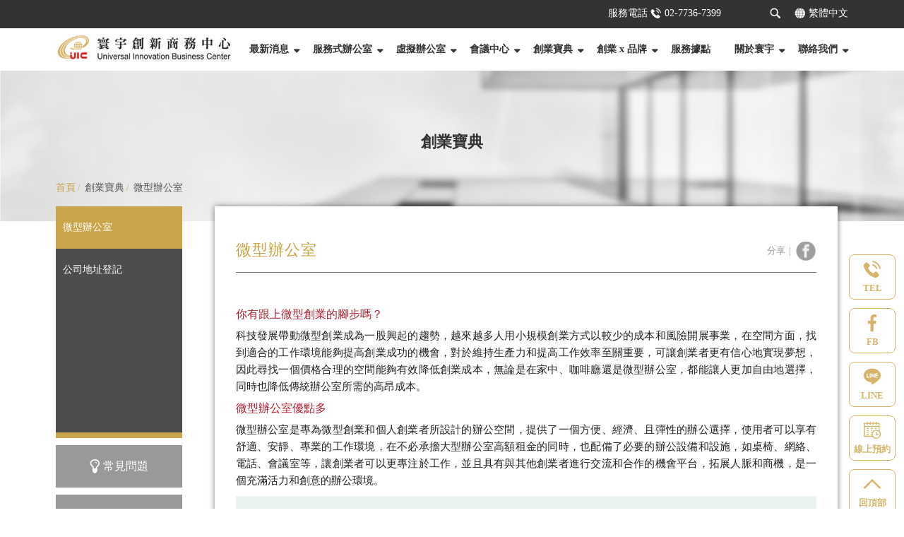

--- FILE ---
content_type: text/html; charset=UTF-8
request_url: https://www.uicbc.com/service/index/4
body_size: 44153
content:
<!DOCTYPE html>
<!--<html lang="en">-->
<html lang="zh">

<head>
	<!-- Required meta tags always come first -->
	<meta charset="utf-8">
	<meta name="viewport" content="width=device-width, initial-scale=1, shrink-to-fit=no">
	<meta http-equiv="x-ua-compatible" content="ie=edge">
	<title>寰宇創新商務中心-創業寶典-微型辦公室</title>
	


	<link rel="shortcut icon" href="/assets/www/images//ico_logo.ico">
	<!-- (Bootstrap) Latest compiled and minified CSS -->
	<link rel="stylesheet" href="//maxcdn.bootstrapcdn.com/bootstrap/3.3.7/css/bootstrap.min.css" integrity="sha384-BVYiiSIFeK1dGmJRAkycuHAHRg32OmUcww7on3RYdg4Va+PmSTsz/K68vbdEjh4u" crossorigin="anonymous">
	<!-- Material Design fonts -->
	<link rel="stylesheet" href="//fonts.googleapis.com/css?family=Roboto:300,400,500,700">
	<link rel="stylesheet" href="//fonts.googleapis.com/icon?family=Material+Icons">
	<!-- Bootstrap Material Design -->
	<link rel="stylesheet" href="//cdnjs.cloudflare.com/ajax/libs/bootstrap-material-design/4.0.2/bootstrap-material-design.css">
	<!--Font_Awesome-->
	<link rel="stylesheet" href="//maxcdn.bootstrapcdn.com/font-awesome/4.7.0/css/font-awesome.min.css">
	<script defer src="https://use.fontawesome.com/releases/v5.0.9/js/all.js" integrity="sha384-8iPTk2s/jMVj81dnzb/iFR2sdA7u06vHJyyLlAd4snFpCl/SnyUjRrbdJsw1pGIl" crossorigin="anonymous"></script>
	<!-- animate -->
	<link rel="stylesheet" href="//cdnjs.cloudflare.com/ajax/libs/animate.css/3.5.2/animate.min.css">
	<!-- swiper -->
	<link rel="stylesheet" href="//cdnjs.cloudflare.com/ajax/libs/Swiper/3.4.2/css/swiper.min.css">
	<!-- owl_carousel -->
	<link rel="stylesheet" href="//cdnjs.cloudflare.com/ajax/libs/OwlCarousel2/2.2.1/assets/owl.carousel.min.css">
	<link rel="stylesheet" href="//cdnjs.cloudflare.com/ajax/libs/OwlCarousel2/2.2.1/assets/owl.theme.default.min.css">
	<!-- magnific popup -->
	<link rel="stylesheet" href="//cdnjs.cloudflare.com/ajax/libs/magnific-popup.js/1.1.0/magnific-popup.min.css">
	<!-- 自定義css -->
	<link rel="stylesheet" href="/assets/www/css/global.css">
	<link rel="stylesheet" href="/assets/www/css/layout.css">
	<!-- jQuery Core 2.2.4 -->
	<script src="//code.jquery.com/jquery-2.2.4.js" integrity="sha256-iT6Q9iMJYuQiMWNd9lDyBUStIq/8PuOW33aOqmvFpqI=" crossorigin="anonymous"></script>
	<!--Font Awesome-->
	<link rel="stylesheet" href="//maxcdn.bootstrapcdn.com/font-awesome/4.7.0/css/font-awesome.min.css">
	<script defer src="//use.fontawesome.com/releases/v5.0.9/js/all.js" integrity="sha384-8iPTk2s/jMVj81dnzb/iFR2sdA7u06vHJyyLlAd4snFpCl/SnyUjRrbdJsw1pGIl" crossorigin="anonymous"></script>
	<!-- Google reCAPTCHA -->
	<script src="https://www.google.com/recaptcha/api.js" async defer></script>

	<!-- Google Tag Manager -->
<script>(function(w,d,s,l,i){w[l]=w[l]||[];w[l].push({'gtm.start':
new Date().getTime(),event:'gtm.js'});var f=d.getElementsByTagName(s)[0],
j=d.createElement(s),dl=l!='dataLayer'?'&l='+l:'';j.async=true;j.src=
'https://www.googletagmanager.com/gtm.js?id='+i+dl;f.parentNode.insertBefore(j,f);
})(window,document,'script','dataLayer','GTM-KDBTSCL');</script>
<!-- End Google Tag Manager -->

<script src="https://analytics.ahrefs.com/analytics.js" data-key="yy2S90sDlMkAVEBHXIDjxw" async></script><!-- Bing網站管理員認證 -->
<meta name="msvalidate.01" content="D82001AFD35A0971866FA2C180641112" />
<meta name="msvalidate.01" content="39B56C7A848B7C780282E087BCF69299" />
    <script type="application/ld+json">
    {
      "@context": "https://schema.org",
      "@type": "Organization",
      "url": "https://www.uicbc.com/",
      "logo": "https://www.uicbc.com/assets/www/images/logo.png"
    }
    </script>
<script type="application/ld+json">
    {
        "@context": "http://schema.org/",
        "@type": "LocalBusiness",
        "@id": "https://www.uicbc.com/",
        "name": "寰宇創新商務中心",
        "image": "https://www.uicbc.com/assets/www/images/logo.png", 
        "priceRange": "$$$", 
        "telephone": "+886-2-77367399", 
        "url": "https://www.uicbc.com/",
        "address": {
            "@type": "PostalAddress",
            "streetAddress": "民權東路三段178號8樓",
            "addressLocality": "台北市松山區",
            "addressRegion": "10542", 
            "postalCode": "TW",
            "addressCountry": "Taiwan"
        },
        "sameAs": [
            "https://www.facebook.com/UICBC/"
        ],
        "openingHoursSpecification": [
        {
            "@type": "OpeningHoursSpecification",
            "dayOfWeek": ["Monday","Tuesday","Wednesday","Thursday","Friday"],
            "opens": "9:00",
            "closes": "18:00"
        }]
    }
    </script>

<script type="application/ld+json">
{
    "@context": "http://schema.org/",
    "@type": "WebSite",
    "url": "https://www.uicbc.com/",
    "potentialAction": {
        "@type": "SearchAction",
        "target": "https://www.uicbc.com/search/index/1/0?Keywords={search_term_string}",
        "query-input": "required name=search_term_string"
    }
}
</script>





</head>

<body>
	
<!-- Google Tag Manager (noscript) -->
<noscript><iframe src="https://www.googletagmanager.com/ns.html?id=GTM-KDBTSCL"
height="0" width="0" style="display:none;visibility:hidden"></iframe></noscript>
<!-- End Google Tag Manager (noscript) --><div id="fb-root"></div>
<script>(function(d, s, id) {
  var js, fjs = d.getElementsByTagName(s)[0];
  if (d.getElementById(id)) return;
  js = d.createElement(s); js.id = id;
  js.src = "//connect.facebook.net/zh_TW/sdk.js#xfbml=1&version=v2.7&appId=846678555398745";
  fjs.parentNode.insertBefore(js, fjs);
}(document, 'script', 'facebook-jssdk'));</script>	<!-- language_modal start -->
	<div id="langModal" class="modal fade" role="dialog">
		<div class="modal-dialog">
			<!-- Modal content-->
			<div class="modal-content">
				<div class="modal-header">
					<button type="button" class="close" data-dismiss="modal">&times;</button>
					<p class="modal-title">請選擇您的語言</p>
				</div>
				<hr />
				<div class="modal-body">
					<form class="langOptionsForm">
																		<span class="langBtn"><a href="https://www.uicbc.com/en/service/index/4">English</a></span>
						<span class="langBtn"><a href="https://www.uicbc.com/service/index/4">繁體中文</a></span>
						<span class="langBtn"><a href="https://www.uicbc.com/ja/service/index/4">日本語</a></span>
					</form>
				</div>
				<!-- <div class="modal-footer"></div> -->
			</div>
		</div>
	</div> <!-- language_modal end -->
	<div class="bmd-layout-container bmd-drawer-f-l bmd-drawer-overlay">
		<!-- mobile_menu start -->
		<header class="bmd-layout-header visible-xs">
			<!-- mobile_top_info start -->
			<div class="container-fluid topInfoFluidContainer visible-xs">
				<div class="container topInfoInnerContainer">
					<div class="row nomargin">
						<div class="col-xs-12 topInfoBlock">
							<ul>
								<li>服務電話 <span class="topInfoIcon"><img src="/assets/www/images/phone_icon.png"></span><a href="tel:02-7736-7399">02-7736-7399</a></li>
								<li><a href="/search/index/"><span class="topInfoIcon"><img src="/assets/www/images/search_icon.png"></span></a></li><li class="langContainer"><a href="#" data-toggle="modal" data-target="#langModal"><span class="topInfoIcon"><img src="/assets/www/images/globe_icon.png"></span><span class="langShow">繁體中文</span></a></li>							</ul>
						</div>
					</div>
				</div>
			</div>
			<!-- mobile_top_info end -->
			<div class="bg-faded">
				<button class="navbar-toggler" type="button" data-toggle="drawer" data-target="#dw-s2">
					<i class="material-icons">menu</i>
				</button>
				<span class="logo mbLogo">
					<a href="https://www.uicbc.com/index"><img src="https://www.uicbc.com/upload/logo/3/logo_20171020022352.png"></a>
				</span>
			</div>
		</header>
		<div id="dw-s2" class="bmd-layout-drawer bg-faded">
			<div id="leftMenu">
				<div class="mobileMenuLogo"><img src="https://www.uicbc.com/upload/logo/3/logo_20171020022352.png"></div>
				<button type="button" class="mbCloseBtn"> <span></span> <span></span> </button>
				<ul class="nav sb-menu nav-list">
				</ul>
			</div>
		</div> <!-- mobile_menu end -->

		<main class="bmd-layout-content">
			<div class="container-fluid pageContianer nopadding">
				<!-- top_info start -->
				<div class="container-fluid topInfoFluidContainer hidden-xs">
					<div class="container-fluid topInfoInnerContainer customizeContainer">
						<div class="row nomargin">
							<div class="col-xs-12 topInfoBlock">
								<ul>
									<li>服務電話 <span class="topInfoIcon"><img src="/assets/www/images/phone_icon.png"></span><a href="tel:02-7736-7399">02-7736-7399</a></li>
									<li><a href="/search/index/"><span class="topInfoIcon"><img src="/assets/www/images/search_icon.png"></span></a></li><li><a href="#" data-toggle="modal" data-target="#langModal"><span class="topInfoIcon"><img src="/assets/www/images/globe_icon.png"></span><span class="langShow">繁體中文</span></a></li>								</ul>
							</div>
						</div>
					</div>
				</div><!-- top_info end -->
				<!-- menu start -->
				<div class="container-fluid menuContainer hidden-xs customizeContainer">
					<div class="row nomargin">
						<div class="col-xs-12 menuBlock">
							<span class="logo pcLogo">
								<a href="https://www.uicbc.com/index"><img src="/assets/www/images/logo.png"></a>
							</span>
							<ul id="mainMenu">
																																						<li class="dropDownMenuSeletor_1">
												<a href="/news/index" style="cursor:pointer;" class="selectorBtn menuSelectorBtn selectorBtn_1 main_menu">最新消息</a>
												<ul class="dropdownMenu dropdownMenu_1">
																																										
																<li><a href="/news/index/1">最新活動</a></li>
																																												
																<li><a href="/news/index/2">最新優惠</a></li>
																																																						</ul>
											</li>
																																																									<li class="dropDownMenuSeletor_1">
												<a href="/service/index/1" style="cursor:pointer;" class="selectorBtn menuSelectorBtn selectorBtn_1 main_menu">服務式辦公室</a>
												<ul class="dropdownMenu dropdownMenu_1">
																																										
																<li><a href="/service/detail/9">服務式辦公室</a></li>
																																												
																<li><a href="/service/detail/10">商務一站式服務</a></li>
																																												
																<li><a href="/service/detail/11">會議服務</a></li>
																																												
																<li><a href="/service/detail/12">繆思休憩區</a></li>
																																												
																<li><a href="/service/detail/27">1-3人辦公室</a></li>
																																												
																<li><a href="/service/detail/28">5-8人辦公室</a></li>
																																												
																<li><a href="/service/detail/29">8-20人辦公室</a></li>
																																												
																<li><a href="/faq/index">常見問題</a></li>
																																																						</ul>
											</li>
																																																									<li class="dropDownMenuSeletor_1">
												<a href="/service/index/3" style="cursor:pointer;" class="selectorBtn menuSelectorBtn selectorBtn_1 main_menu">虛擬辦公室</a>
												<ul class="dropdownMenu dropdownMenu_1">
																																										
																<li><a href="/service/detail/26">虛擬辦公室</a></li>
																																												
																<li><a href="/service/detail/30">公司地址登記</a></li>
																																												
																<li><a href="/service/detail/31">電話秘書</a></li>
																																												
																<li><a href="/service/detail/33">行動辦公室</a></li>
																																												
																<li><a href="/service/detail/37">虛擬辦公室套裝方案</a></li>
																																												
																<li><a href="/faq/index/3">常見問題</a></li>
																																																						</ul>
											</li>
																																																									<li class="dropDownMenuSeletor_1">
												<a href="/service/index/2" style="cursor:pointer;" class="selectorBtn menuSelectorBtn selectorBtn_1 main_menu">會議中心</a>
												<ul class="dropdownMenu dropdownMenu_1">
																																										
																<li><a href="/service/detail/18">會議室租借</a></li>
																																												
																<li><a href="/service/detail/20">大型會議室</a></li>
																																												
																<li><a href="/service/detail/21">小型12人會議室</a></li>
																																												
																<li><a href="/service/detail/22">小型4~6人會議室</a></li>
																																												
																<li><a href="/faq/index/2">常見問題</a></li>
																																																						</ul>
											</li>
																																																									<li class="dropDownMenuSeletor_1">
												<a href="/service/index/4" style="cursor:pointer;" class="selectorBtn menuSelectorBtn selectorBtn_1 main_menu">創業寶典</a>
												<ul class="dropdownMenu dropdownMenu_1">
																																										
																<li><a href="/service/detail/23">微型辦公室</a></li>
																																												
																<li><a href="/service/detail/25">公司地址登記</a></li>
																																																						</ul>
											</li>
																																																									<li class="dropDownMenuSeletor_1">
												<a href="/service/index/5" style="cursor:pointer;" class="selectorBtn menuSelectorBtn selectorBtn_1 main_menu">創業 x 品牌</a>
												<ul class="dropdownMenu dropdownMenu_1">
																																										
																<li><a href="/service/detail/39">Google創業故事</a></li>
																																												
																<li><a href="/service/detail/40">Pinkoi 創業故事</a></li>
																																												
																<li><a href="/service/detail/41">ShopBack 創業故事</a></li>
																																																						</ul>
											</li>
																																																									<li><a href="/locations/index">服務據點</a></li>
																																																									<li class="dropDownMenuSeletor_1">
												<a href="/about/index" style="cursor:pointer;" class="selectorBtn menuSelectorBtn selectorBtn_1 main_menu">關於寰宇</a>
												<ul class="dropdownMenu dropdownMenu_1">
																																										
																<li><a href="/about/index">關於寰宇</a></li>
																																												
																<li><a href="/cooperation/index">策略夥伴</a></li>
																																																						</ul>
											</li>
																																																									<li class="dropDownMenuSeletor_1">
												<a href="/contact/index" style="cursor:pointer;" class="selectorBtn menuSelectorBtn selectorBtn_1 main_menu">聯絡我們</a>
												<ul class="dropdownMenu dropdownMenu_1">
																																										
																<li><a href="/contact/index">聯絡表單</a></li>
																																												
																<li><a href="/faq/index">常見問題</a></li>
																																												
																<li><a href="/studies/index">案例分享</a></li>
																																																						</ul>
											</li>
																																		</ul>

						</div>
					</div>
				</div>
				<!-- menu end -->					<link rel="stylesheet" href="/assets/www/css/style_office.css">
					<!-- inner_banner start -->
					<div class="container-fluid innerBannerFluidContainer">
						<div class="row nomargin">
							<div class="col-xs-12 innderBannerBlock">
								<span class="innerTitle">
									<div class="innerTitleHTag">創業寶典</div>
								</span>
								<img loading='lazy' src="/assets/www/images/inner_banner_about.jpg">
							</div>
						</div>
					</div>
					<!-- inner_banner end -->

					<!-- content start -->
					<div class="container-fluid innerFluidContentContainer customizeContainer">
						<!-- breadcrumb start -->
						
			<div class="row nomargin">
			<div class="col-xs-12 breadcrumbBlock">
				<ul>
					<li><a href="https://www.uicbc.com/index"><span>首頁</span></a></li>
					<li><a href="/service/index/4"><span>創業寶典</span></a></li>
			
						<li><a href="https://www.uicbc.com/service/index/4"><span>微型辦公室</span></a></li>
					
				</ul>
			</div>
			</div>
									<!-- breadcrumb end -->
						<!-- inner_content start -->
						<div class="row nomargin">
							<div class="col-xs-12 col-sm-12 col-md-12 col-lg-5-1 asideBlock">
								<ul>
									
										<li><a href="javascript: void(0)" class="asideNowActive">微型辦公室</a></li>
									
										<li><a href="/service/detail/25">公司地址登記</a></li>
																	</ul>
								<ul class="asideOthersItem">
									<li><a href="/faq/index/4"><span class="asideItemIcon lightball"><img loading='lazy' src="/assets/www/images/aside_item_icon1.png">常見問題</a></li>
									<li><a href="/contact/index/4"><span class="asideItemIcon envelope"><img loading='lazy' src="/assets/www/images/aside_item_icon2.png">我要預約</a></li>
								</ul>
							</div>
							<div class="col-xs-12 topAsideBlock">
								<select class="form-control" onchange="location = this.value;">
																			<option  value="/service/detail/23">微型辦公室</option>
																			<option  value="/service/detail/25">公司地址登記</option>
																	</select>
							</div>
							<div class="col-xs-12 col-sm-12 col-md-12 col-lg-5-4 innerContentBlock">
								<div class="contentInnerContainer officeInnerContainer">
									<div class="ckeditor_container">
										<div class="officeTitle">
											<h1 class="officeTitleHTag">微型辦公室</h1>
											<div class="shareSocialMedia">
												<ul>
													<li>分享</li>
													<li><a href="javascript:void(0);" onclick="window.open('https://www.facebook.com/share.php?u=https://www.uicbc.com/service/index/4', '', config='height=350,width=450');"><img loading='lazy' src="/assets/www/images/social_media_icon_fb.png"></a></li>
																									</ul>
											</div>
										</div>
										<div class="officeDesc">
											<div class='ckeditor_contianer'><div class="officeContainer">
<h2 class="text-title">你有跟上微型創業的腳步嗎？</h2>

<p class="text-normal">科技發展帶動微型創業成為一股興起的趨勢，越來越多人用小規模創業方式以較少的成本和風險開展事業，在空間方面，找到適合的工作環境能夠提高創業成功的機會，對於維持生產力和提高工作效率至關重要，可讓創業者更有信心地實現夢想，因此尋找一個價格合理的空間能夠有效降低創業成本，無論是在家中、咖啡廳還是微型辦公室，都能讓人更加自由地選擇，同時也降低傳統辦公室所需的高昂成本。</p>

<h2 class="text-title">微型辦公室優點多</h2>

<p class="text-normal">微型辦公室是專為微型創業和個人創業者所設計的辦公空間，提供了一個方便、經濟、且彈性的辦公選擇，使用者可以享有舒適、安靜、專業的工作環境，在不必承擔大型辦公室高額租金的同時，也配備了必要的辦公設備和設施，如桌椅、網絡、電話、會議室等，讓創業者可以更專注於工作，並且具有與其他創業者進行交流和合作的機會平台，拓展人脈和商機，是一個充滿活力和創意的辦公環境。</p>

<div class="office-table table-responsive text-center">
<h2 class="table-title">辦公室空間比較</h2>

<div class="table-subtitle">Office Space Comparison</div>

<table class="table">
	<thead class="thead-dark">
		<tr>
			<th class="bg-warning">&nbsp;</th>
			<th class="bg-success">微型辦公室</th>
			<th class="bg-success">咖啡廳</th>
			<th class="bg-success">住家</th>
		</tr>
	</thead>
	<tbody>
		<tr>
			<th class="bg-warning">設備</th>
			<td class="v-box"><img alt="" src="/upload/uicbc-v-box-img.png" width="30px" />齊全</td>
			<td>不齊，需要自己買</td>
			<td>不齊，需要自己買</td>
		</tr>
		<tr>
			<th class="bg-warning">開放時間</th>
			<td class="v-box"><img alt="" src="/upload/uicbc-v-box-img.png" width="30px" />24小時進出</td>
			<td>有營業時間</td>
			<td>彈性</td>
		</tr>
		<tr>
			<th class="bg-warning">交通</th>
			<td>便利，近捷運站</td>
			<td>便利</td>
			<td class="v-box"><img alt="" src="/upload/uicbc-v-box-img.png" width="30px" />彈性</td>
		</tr>
		<tr>
			<th class="bg-warning">人脈拓展</th>
			<td class="v-box"><img alt="" src="/upload/uicbc-v-box-img.png" width="30px" />多元化</td>
			<td>不一定</td>
			<td>無</td>
		</tr>
		<tr>
			<th class="bg-warning">額外開銷 (水、電...)</th>
			<td class="v-box"><img alt="" src="/upload/uicbc-v-box-img.png" width="30px" />無</td>
			<td>有低消</td>
			<td>不穩定</td>
		</tr>
		<tr>
			<th class="bg-warning">安靜程度</th>
			<td class="v-box"><img alt="" src="/upload/uicbc-v-box-img.png" width="30px" />隔音良好</td>
			<td>不穩定</td>
			<td>不穩定</td>
		</tr>
		<tr>
			<th class="bg-warning">接待訪客</th>
			<td class="v-box"><img alt="" src="/upload/uicbc-v-box-img.png" width="30px" />會議室</td>
			<td>環境吵雜</td>
			<td>客廳</td>
		</tr>
	</tbody>
</table>
</div>

<h2 class="text-title"><br />
尋找微型辦公室小撇步</h2>

<p class="text-normal">尋找辦公室時，需要注意許多細節，例如地點是否方便、秘書服務的質量、會議室的數量與大小等等，建議考慮以上因素後，最好能夠前往現場參觀，以確定符合需求。<br />
寰宇創新商務中心擁有微型辦公室、多種類型辦公室可供選擇，並提供貼心的秘書和商務支援服務，讓您的創業之路加速成長，如果您有任何疑問，歡迎聯繫我們的專業團隊 。</p>

<div class="officeButton"><a href="https://www.uicbc.com/contact" rel="noopener noreferrer" target="_blank">快速諮詢</a></div>

<p>延伸閱讀：<a href="https://www.uicbc.com/service/detail/25" target="_blank">三種地址登記大解析，輕鬆找到最適合的地址。</a></p>
</div></div>
											<!-- 預約/常見問題 start -->
											<div class="bookingFaqBlock visible-sm visible-xs">
												<ul>
													<li><a href="/faq/index/4" class="officeBtn officeFaq">
															<sapn class="mbIcon"><img loading='lazy' src="/assets/www/images/aside_item_icon1.png"></sapn>常見問題														</a></li>
													<li><a href="/contact/index/4" class="officeBtn officeBooking">
															<sapn class="mbIcon"><img loading='lazy' src="/assets/www/images/aside_item_icon2.png"></sapn>我要預約														</a></li>
												</ul>
											</div>
											<!-- 預約/常見問題 end -->
											<!-- seo_tag start -->
																							<div class="seoTagBlock">
													<ul>
														<li>相關標籤</li>
																																											<li><a href="/search/index/2/1?Tag=微型辦公室">微型辦公室</a></li>
														
													</ul>
												</div>
																						<!-- seo_tag end -->
										</div>

									</div>
									<div class="officePhotos">
										<div class="popup-gallery">
											<div class="owl-carousel owl-theme">
																									<div class="item"><a href="https://www.uicbc.com/upload/service/3/service_20171229052625_0.jpg" title="微型辦公室_1"><img loading='lazy' src="https://www.uicbc.com/upload/service/3/service_20171229052625_02.jpg"></a></div>
																									<div class="item"><a href="https://www.uicbc.com/upload/service/3/service_20171229053212_0.jpg" title="微型辦公室_2"><img loading='lazy' src="https://www.uicbc.com/upload/service/3/service_20171229053212_02.jpg"></a></div>
																									<div class="item"><a href="https://www.uicbc.com/upload/service/3/service_20171229053230_0.JPG" title="微型辦公室_3"><img loading='lazy' src="https://www.uicbc.com/upload/service/3/service_20171229053230_02.JPG"></a></div>
																							</div>
										</div>
									</div>
								</div>
							</div>
						</div>
						<!-- inner_content end -->
					</div>

<!-- footer start -->
<div class="container-fluid footerFluidContainer">
	<!-- e-paper start -->
	<div class="container-fluid epaperFluidContainer">
		<div class="container epaperContainer">
			<div class="row nomargin">
				<div class="col-xs-12 epaperBlock">
					<span class="epaperInput">
						<span class="inputIntro"><span class="epaperIcon"><img loading='lazy' src="/assets/www/images/epaper_icon.png"></span>訂閱電子報 </span> <span class="bmd-form-group"><input type="text" id="epaper_email_v" name="epaper_email_v" class="form-control"></span><button type="submit" id="send_epaper" form="epaper_form">OK</button>
					</span>
				</div>
			</div>
		</div>
	</div>
	<!-- e-paper end -->
	<!-- footer_info start -->
	<div class="container-fluid footerInfoContainer">
		<div class="container nopadding">
			<div class="row nomargin">
				<div class="col-xs-12 footerInfoBlock">
					<div class="footerLogo"><span class="logo"><a href="https://www.uicbc.com/index"><img loading='lazy' src="/assets/www/images/logo.png"></a></span></div>
					<div class="footerInfo">
						<span class="companyInfo">
							<ul>
								<li><span class="companyInfoTitle"><img loading='lazy' src="/assets/www/images/footer_icon_home.png"> 地址</span><span class="companyInfoContent"><span class="chAddress">台北市松山區民權東路三段178號8樓</span>
										<span class="enAddress">8F No. 178, Section 3, Minquan East Road, Songshan Dist., Taipei City, 105 TAIWAN (R.O.C)</span></span></li>
								<li><span class="companyInfoTitle"><img loading='lazy' src="/assets/www/images/footer_icon_phone.png"> 電話</span><span class="companyInfoContent"><a href="tel:02-7736-7399">02-7736-7399</a></span></li>
								<li><span class="companyInfoTitle"><img loading='lazy' src="/assets/www/images/footer_icon_fax.png"> 傳真</span><span class="companyInfoContent"><a href="tel:02-7736-7388">02-7736-7388</a></span></li>
								<li><span class="companyInfoTitle"><img loading='lazy' src="/assets/www/images/footer_icon_mail.png"> E-MAIL</span><span class="companyInfoContent"><a href="mailto:service@uicbc.com">service@uicbc.com</a></span></li>
							</ul>
						</span>
					</div>
					<div class="footerLink">
						<div class="fbFanBox fb-page" data-href="https://www.facebook.com/UICBC/" data-tabs="timeline" data-width="400" data-height="200" data-small-header="false" data-adapt-container-width="true" data-hide-cover="true" data-show-facepile="true">
							<blockquote cite="https://www.facebook.com/UICBC/" class="fb-xfbml-parse-ignore"><a href="https://www.facebook.com/UICBC/">寰宇創新商務中心</a></blockquote>
						</div>
					</div>
				</div>
			</div>
		</div>
	</div>
	<!-- footer_info end -->

	<!-- footer_link_copyright start -->
	<div class="container-fluid footerLinkFluidContainer">
		<div class="row nomargin">
			<div class="col-xs-12 footerLinkBlock">
								<div class="footerLinkInfo socialmediaLink">
					<ul>
													<li><a href="https://www.facebook.com/UICBC/" target="_blank"><img loading='lazy' src="/assets/www/images/icon_fb.png" class="footer_fb"></a></li>
						
						
													<li><a href="https://line.me/R/ti/p/@vnt0397l" target="_blank"><img loading='lazy' src="/assets/www/images/icon_line.png" class="footer_line"></a></li>
											</ul>
				</div>
				<div class="footerLinkInfo policyLink">
					<ul>
						<li><a href="https://www.uicbc.com/faq/index">常見問題</a></li>
						<li><a href="https://www.uicbc.com/about/privacy/index">隱私權政策</a></li>
						<li><a href="https://www.uicbc.com/about/terms/index">服務條款</a></li>
						<li><a href="https://www.uicbc.com/sitemap/index">網站地圖</a></li>
					</ul>
				</div>
				<div class="footerLinkInfo copyright">
					Copyright @ Universal Innovation Business Center All Right Reserved. Design by <span class="maker"><a target="_blank" href="https://www.isb.com.tw/">iSB</a></span>
				</div>
			</div>
		</div>
	</div>
	<!-- footer_link_copyright end -->
</div>
<!-- footer end -->
<!-- float_menu start -->
<div class="floatMenuContainer">
	<ul>
		<li class="floatMenu_tel"><a href="tel:02-7736-7399">
				<span class="floatMenuIcon">
					<svg version="1.1" id="Capa_1" xmlns="http://www.w3.org/2000/svg" xmlns:xlink="http://www.w3.org/1999/xlink" x="0px" y="0px" viewBox="0 0 480.6 480.6" style="enable-background:new 0 0 480.6 480.6;" xml:space="preserve">
						<g>
							<path d="M365.4,317.9c-15.7-15.5-35.3-15.5-50.9,0c-11.9,11.8-23.8,23.6-35.5,35.6c-3.2,3.3-5.9,4-9.8,1.8
		c-7.7-4.2-15.9-7.6-23.3-12.2c-34.5-21.7-63.4-49.6-89-81c-12.7-15.6-24-32.3-31.9-51.1c-1.6-3.8-1.3-6.3,1.8-9.4
		c11.9-11.5,23.5-23.3,35.2-35.1c16.3-16.4,16.3-35.6-0.1-52.1c-9.3-9.4-18.6-18.6-27.9-28c-9.6-9.6-19.1-19.3-28.8-28.8
		c-15.7-15.3-35.3-15.3-50.9,0.1c-12,11.8-23.5,23.9-35.7,35.5C7.3,103.9,1.6,117,0.4,132.3c-1.9,24.9,4.2,48.4,12.8,71.3
		c17.6,47.4,44.4,89.5,76.9,128.1c43.9,52.2,96.3,93.5,157.6,123.3c27.6,13.4,56.2,23.7,87.3,25.4c21.4,1.2,40-4.2,54.9-20.9
		c10.2-11.4,21.7-21.8,32.5-32.7c16-16.2,16.1-35.8,0.2-51.8C403.6,355.9,384.5,336.9,365.4,317.9z" />
							<path d="M346.3,238.2l36.9-6.3c-5.8-33.9-21.8-64.6-46.1-89c-25.7-25.7-58.2-41.9-94-46.9l-5.2,37.1c27.7,3.9,52.9,16.4,72.8,36.3
		C329.5,188.2,341.8,212,346.3,238.2z" />
							<path d="M404,77.8C361.4,35.2,307.5,8.3,248,0l-5.2,37.1c51.4,7.2,98,30.5,134.8,67.2c34.9,34.9,57.8,79,66.1,127.5l36.9-6.3
		C470.9,169.3,444.4,118.3,404,77.8z" />
						</g>
					</svg>
				</span>
				<span class="floatText">TEL				</span>
			</a>
		</li>
		<li><a href="https://www.facebook.com/UICBC/" target="_blank">
				<span class="floatMenuIcon">
					<svg version="1.1" id="Bold" xmlns="http://www.w3.org/2000/svg" xmlns:xlink="http://www.w3.org/1999/xlink" x="0px" y="0px" viewBox="0 0 512 512" style="enable-background:new 0 0 512 512;" xml:space="preserve">
						<path d="M337.3,85H384V3.6C375.9,2.5,348.2,0,315.9,0c-67.4,0-113.6,42.4-113.6,120.3V192H128v91h74.4v229h91.2V283h71.4l11.3-91
	h-82.7v-62.7C293.5,103,300.6,85,337.3,85L337.3,85z" />
					</svg>
				</span>
				<span class="floatText">FB</span>
			</a>
		</li>
		<li><a href="https://line.me/R/ti/p/@vnt0397l" target="_blank">
				<span class="floatMenuIcon">
					<svg id="Bold" enable-background="new 0 0 24 24" viewBox="0 0 24 24" xmlns="http://www.w3.org/2000/svg">
						<path d="m12 .5c-6.615 0-12 4.398-12 9.803 0 4.841 4.27 8.897 10.035 9.668.391.083.923.26 1.058.594.12.303.079.771.038 1.087l-.164 1.026c-.045.303-.24 1.193 1.049.649 1.291-.542 6.916-4.104 9.436-7.019 1.724-1.9 2.548-3.847 2.548-6.005 0-5.405-5.385-9.803-12-9.803zm-4.697 13.017h-2.386c-.345 0-.63-.287-.63-.633v-4.801c0-.347.285-.634.63-.634.348 0 .63.287.63.634v4.167h1.756c.348 0 .629.285.629.634 0 .346-.282.633-.629.633zm2.466-.633c0 .346-.282.633-.631.633-.345 0-.627-.287-.627-.633v-4.801c0-.347.282-.634.63-.634.346 0 .628.287.628.634zm5.741 0c0 .272-.174.513-.432.6-.064.021-.133.031-.199.031-.211 0-.391-.091-.51-.252l-2.443-3.338v2.958c0 .346-.279.633-.631.633-.346 0-.626-.287-.626-.633v-4.8c0-.272.173-.513.43-.599.06-.023.136-.033.194-.033.195 0 .375.105.495.256l2.462 3.351v-2.975c0-.347.282-.634.63-.634.345 0 .63.287.63.634zm3.855-3.035c.349 0 .63.287.63.635 0 .347-.281.634-.63.634h-1.755v1.132h1.755c.349 0 .63.285.63.634 0 .346-.281.633-.63.633h-2.386c-.345 0-.627-.287-.627-.633v-4.801c0-.347.282-.634.63-.634h2.386c.346 0 .627.287.627.634 0 .351-.281.634-.63.634h-1.755v1.132z" />
					</svg>
				</span>
				<span class="floatText">LINE</span>
			</a>
		</li>
		<li class="floatMenu_make_an_appointment_online">
			<a href="https://www.uicbc.com/contact/index">
				<span class="floatMenuIcon">
					<svg viewBox="0 0 512 512" xmlns="http://www.w3.org/2000/svg">
						<path d="m482 292.25v-246.25c0-8.285156-6.714844-15-15-15h-76v-16c0-8.285156-6.714844-15-15-15s-15 6.714844-15 15v16h-60v-16c0-8.285156-6.714844-15-15-15s-15 6.714844-15 15v16h-60v-16c0-8.285156-6.714844-15-15-15s-15 6.714844-15 15v16h-60v-16c0-8.285156-6.714844-15-15-15s-15 6.714844-15 15v16h-76c-8.285156 0-15 6.714844-15 15v391c0 8.285156 6.714844 15 15 15h249.804688c24.25 36.152344 65.488281 60 112.195312 60 74.4375 0 135-60.5625 135-135 0-32.070312-11.25-61.5625-30-84.75zm-391-231.25v15c0 8.285156 6.714844 15 15 15s15-6.714844 15-15v-15h60v15c0 8.285156 6.714844 15 15 15s15-6.714844 15-15v-15h60v15c0 8.285156 6.714844 15 15 15s15-6.714844 15-15v-15h60v15c0 8.285156 6.714844 15 15 15s15-6.714844 15-15v-15h61v60h-422v-60zm-61 361v-271h422v113.804688c-21.464844-14.394532-47.269531-22.804688-75-22.804688-47.398438 0-89.164062 24.558594-113.257812 61.613281-2.027344-1.023437-4.3125-1.613281-6.742188-1.613281h-30c-8.285156 0-15 6.714844-15 15s6.714844 15 15 15h22.722656c-3.386718 9.554688-5.730468 19.601562-6.882812 30h-15.839844c-8.285156 0-15 6.714844-15 15s6.714844 15 15 15h15.839844c1.152344 10.398438 3.492187 20.445312 6.882812 30zm347 60c-57.898438 0-105-47.101562-105-105s47.101562-105 105-105 105 47.101562 105 105-47.101562 105-105 105zm0 0" />
						<path d="m437 362h-45v-45c0-8.285156-6.714844-15-15-15s-15 6.714844-15 15v60c0 8.285156 6.714844 15 15 15h60c8.285156 0 15-6.714844 15-15s-6.714844-15-15-15zm0 0" />
						<path d="m136 182h-30c-8.285156 0-15 6.714844-15 15s6.714844 15 15 15h30c8.285156 0 15-6.714844 15-15s-6.714844-15-15-15zm0 0" />
						<path d="m136 242h-30c-8.285156 0-15 6.714844-15 15s6.714844 15 15 15h30c8.285156 0 15-6.714844 15-15s-6.714844-15-15-15zm0 0" />
						<path d="m136 302h-30c-8.285156 0-15 6.714844-15 15s6.714844 15 15 15h30c8.285156 0 15-6.714844 15-15s-6.714844-15-15-15zm0 0" />
						<path d="m227 212h30c8.285156 0 15-6.714844 15-15s-6.714844-15-15-15h-30c-8.285156 0-15 6.714844-15 15s6.714844 15 15 15zm0 0" />
						<path d="m227 272h30c8.285156 0 15-6.714844 15-15s-6.714844-15-15-15h-30c-8.285156 0-15 6.714844-15 15s6.714844 15 15 15zm0 0" />
						<path d="m136 362h-30c-8.285156 0-15 6.714844-15 15s6.714844 15 15 15h30c8.285156 0 15-6.714844 15-15s-6.714844-15-15-15zm0 0" />
						<path d="m347 212h30c8.285156 0 15-6.714844 15-15s-6.714844-15-15-15h-30c-8.285156 0-15 6.714844-15 15s6.714844 15 15 15zm0 0" />
					</svg>
				</span>
				<span class="floatText">線上預約</span>
			</a>
		</li>
		<li><a href="javascript: void(0)" class="goTop">
				<span class="floatMenuIcon upIcon">
					<svg version="1.1" id="Capa_1" xmlns="http://www.w3.org/2000/svg" xmlns:xlink="http://www.w3.org/1999/xlink" x="0px" y="0px" viewBox="0 0 240.8 240.8" style="enable-background:new 0 0 240.8 240.8;" xml:space="preserve">
						<g>
							<path id="Expand_Less" d="M129,57.8c-4.7-4.7-12.5-4.7-17.2,0L3.6,165.8c-4.7,4.7-4.7,12.4,0,17.2c4.7,4.7,12.4,4.7,17.2,0
		l99.7-99.4l99.7,99.4c4.8,4.7,12.4,4.7,17.2,0c4.7-4.7,4.7-12.4,0-17.2L129,57.8z" />
						</g>
					</svg>
				</span>
				<span class="floatText">回頂部</span>
			</a>
		</li>
	</ul>
</div>
<!-- float_menu end -->
<!-- go_top start -->
<!-- <div class="goTop pcGoTop"><i class="fa fa-angle-up" aria-hidden="true"></i><span class="upUnderline"></span></div> -->
<!-- go_top end -->
</div>
</main>
</div>

<form style="display:none" id="epaper_form" name="epaper_form" action="https://www.uicbc.com/epaper" defaultbutton="send_epaper" method="POST">
	<input type="hidden" id="epaper_email" name="epaper_email">
</form>


<!-- (Bootstrap) Latest compiled and minified JavaScript -->
<script src="//maxcdn.bootstrapcdn.com/bootstrap/3.3.7/js/bootstrap.min.js" integrity="sha384-Tc5IQib027qvyjSMfHjOMaLkfuWVxZxUPnCJA7l2mCWNIpG9mGCD8wGNIcPD7Txa" crossorigin="anonymous"></script>
<!-- BOOTSTRAP MATERIAL DESIGN -->
<script src="https://npmcdn.com/tether@1.2.4/dist/js/tether.min.js"></script>
<script src="/assets/www/js/bootstrap-material-design.iife.js"></script>
<!-- IE10 viewport hack for Surface/desktop Windows 8 bug -->
<script src="//maxcdn.bootstrapcdn.com/js/ie10-viewport-bug-workaround.js"></script>
<!-- 自定義js -->
<script id="layout_id" src="/assets/www/js/layout.js?t=33" lang_str="zh-hant" en_url="https://www.uicbc.com/en/service/index/4" zh_url="https://www.uicbc.com/service/index/4" ja_url="https://www.uicbc.com/ja/service/index/4"></script>

</body>

</html>
<script>
	$('body').bootstrapMaterialDesign();
</script>

<script>
	$(document).ready(function() {
		$("#epaper_email_v").keyup(function(event) {
			if (event.keyCode == 13) {
				$("#send_epaper").click();
			}
		});

		$("#send_epaper").click(function() {
			$("#epaper_email").val($("#epaper_email_v").val());
			$("#epaper_form").submit();
		});
	});
</script>

<script language="JavaScript">
	//判斷小於768 主選單不秀連結
	$(document).ready(function() {
		if (window.screen.width < 768) {
			$(".main_menu").attr("href", null);
		}
	});
</script>

<script language="JavaScript">
	//判斷如果不是中文不秀標籤
	$(document).ready(function() {
		if ('zh-hant' != 'zh-hant') {
			$(".seoTagBlock").hide();
		}
	});
</script>

<script>
	$(function() {
		// 在「最新優惠」之後插入一個新的 li
		$('#mainMenu a[href="/news/index/2"]')
			.parent()
			.after('<li><a href="/news/index/3">媒體報導</a></li>');
	});
</script>        <!-- swiper -->
        <script src="https://cdnjs.cloudflare.com/ajax/libs/Swiper/3.4.2/js/swiper.min.js"></script>
        <script>
                var swiper = new Swiper('.swiper-container', {
                        pagination: '.swiper-pagination',
                        paginationClickable: true,
                        loop: true,
                        nextButton: '.swiper-button-next',
                        prevButton: '.swiper-button-prev',
                        autoplay: true,
                        speed: 800,
                        effect: 'fade'
                });
        </script>
        <!-- owl_carousel -->
        <script src="https://cdnjs.cloudflare.com/ajax/libs/OwlCarousel2/2.2.1/owl.carousel.min.js"></script>
        <script>
                $('.officePhotos .owl-carousel').owlCarousel({
                        loop: false,
                        margin: 10,
                        dots: false,
                        nav: true,
                        navText: ["<i class='fa fa-angle-left' aria-hidden='true'></i>", "<i class='fa fa-angle-right' aria-hidden='true'></i>"],
                        responsive: {
                                0: {
                                        items: 2
                                },
                                767: {
                                        items: 3
                                },
                                991: {
                                        items: 4
                                }
                        }
                });
                $('.officeImg .owl-carousel').owlCarousel({
                loop: false,
                margin: 10,
                dots: true,
                nav: true,
                navText: ["<i class='fa fa-angle-left' aria-hidden='true'></i>", "<i class='fa fa-angle-right' aria-hidden='true'></i>"],
                responsive: {
                        0: {
                                items: 1
                        },
                        767: {
                                items: 1
                        },
                        991: {
                                items: 1
                        }
                }
        })
        </script>
        <script>
                $('.officePhotosInner .owl-carousel').owlCarousel({
                        loop: false,
                        margin: 10,
                        dots: false,
                        nav: true,
                        navText: ["<i class='fa fa-angle-left' aria-hidden='true'></i>", "<i class='fa fa-angle-right' aria-hidden='true'></i>"],
                        responsive: {
                                0: {
                                        items: 2
                                },
                                767: {
                                        items: 3
                                },
                                991: {
                                        items: 4
                                }
                        }
                })
        </script>
        <!-- magnific popup -->
        <script src="https://cdnjs.cloudflare.com/ajax/libs/magnific-popup.js/1.1.0/jquery.magnific-popup.min.js"></script>
        <script>
                $(document).ready(function() {
                        $('.officePhotos .popup-gallery').magnificPopup({
                                delegate: 'a',
                                type: 'image',
                                tLoading: 'Loading image #%curr%...',
                                mainClass: 'mfp-img-mobile',
                                gallery: {
                                        enabled: true,
                                        navigateByImgClick: true,
                                        preload: [0, 1] // Will preload 0 - before current, and 1 after the current image
                                },
                                image: {
                                        tError: '<a href="%url%">The image #%curr%</a> could not be loaded.',
                                        titleSrc: function(item) {
                                                return item.el.attr('title');
                                        }
                                }
                        });
                });
        </script>
        <script>
                $(document).ready(function() {
                        $('.officePhotosInner .popup-gallery').magnificPopup({
                                delegate: 'a',
                                type: 'image',
                                tLoading: 'Loading image #%curr%...',
                                mainClass: 'mfp-img-mobile',
                                gallery: {
                                        enabled: true,
                                        navigateByImgClick: true,
                                        preload: [0, 1] // Will preload 0 - before current, and 1 after the current image
                                },
                                image: {
                                        tError: '<a href="%url%">The image #%curr%</a> could not be loaded.',
                                        titleSrc: function(item) {
                                                return item.el.attr('title');
                                        }
                                }
                        });
                });
        </script>

--- FILE ---
content_type: text/html; charset=UTF-8
request_url: https://www.uicbc.com/service/index/4
body_size: 44289
content:
<!DOCTYPE html>
<!--<html lang="en">-->
<html lang="zh">

<head>
	<!-- Required meta tags always come first -->
	<meta charset="utf-8">
	<meta name="viewport" content="width=device-width, initial-scale=1, shrink-to-fit=no">
	<meta http-equiv="x-ua-compatible" content="ie=edge">
	<title>寰宇創新商務中心-創業寶典-微型辦公室</title>
	


	<link rel="shortcut icon" href="/assets/www/images//ico_logo.ico">
	<!-- (Bootstrap) Latest compiled and minified CSS -->
	<link rel="stylesheet" href="//maxcdn.bootstrapcdn.com/bootstrap/3.3.7/css/bootstrap.min.css" integrity="sha384-BVYiiSIFeK1dGmJRAkycuHAHRg32OmUcww7on3RYdg4Va+PmSTsz/K68vbdEjh4u" crossorigin="anonymous">
	<!-- Material Design fonts -->
	<link rel="stylesheet" href="//fonts.googleapis.com/css?family=Roboto:300,400,500,700">
	<link rel="stylesheet" href="//fonts.googleapis.com/icon?family=Material+Icons">
	<!-- Bootstrap Material Design -->
	<link rel="stylesheet" href="//cdnjs.cloudflare.com/ajax/libs/bootstrap-material-design/4.0.2/bootstrap-material-design.css">
	<!--Font_Awesome-->
	<link rel="stylesheet" href="//maxcdn.bootstrapcdn.com/font-awesome/4.7.0/css/font-awesome.min.css">
	<script defer src="https://use.fontawesome.com/releases/v5.0.9/js/all.js" integrity="sha384-8iPTk2s/jMVj81dnzb/iFR2sdA7u06vHJyyLlAd4snFpCl/SnyUjRrbdJsw1pGIl" crossorigin="anonymous"></script>
	<!-- animate -->
	<link rel="stylesheet" href="//cdnjs.cloudflare.com/ajax/libs/animate.css/3.5.2/animate.min.css">
	<!-- swiper -->
	<link rel="stylesheet" href="//cdnjs.cloudflare.com/ajax/libs/Swiper/3.4.2/css/swiper.min.css">
	<!-- owl_carousel -->
	<link rel="stylesheet" href="//cdnjs.cloudflare.com/ajax/libs/OwlCarousel2/2.2.1/assets/owl.carousel.min.css">
	<link rel="stylesheet" href="//cdnjs.cloudflare.com/ajax/libs/OwlCarousel2/2.2.1/assets/owl.theme.default.min.css">
	<!-- magnific popup -->
	<link rel="stylesheet" href="//cdnjs.cloudflare.com/ajax/libs/magnific-popup.js/1.1.0/magnific-popup.min.css">
	<!-- 自定義css -->
	<link rel="stylesheet" href="/assets/www/css/global.css">
	<link rel="stylesheet" href="/assets/www/css/layout.css">
	<!-- jQuery Core 2.2.4 -->
	<script src="//code.jquery.com/jquery-2.2.4.js" integrity="sha256-iT6Q9iMJYuQiMWNd9lDyBUStIq/8PuOW33aOqmvFpqI=" crossorigin="anonymous"></script>
	<!--Font Awesome-->
	<link rel="stylesheet" href="//maxcdn.bootstrapcdn.com/font-awesome/4.7.0/css/font-awesome.min.css">
	<script defer src="//use.fontawesome.com/releases/v5.0.9/js/all.js" integrity="sha384-8iPTk2s/jMVj81dnzb/iFR2sdA7u06vHJyyLlAd4snFpCl/SnyUjRrbdJsw1pGIl" crossorigin="anonymous"></script>
	<!-- Google reCAPTCHA -->
	<script src="https://www.google.com/recaptcha/api.js" async defer></script>

	<!-- Google Tag Manager -->
<script>(function(w,d,s,l,i){w[l]=w[l]||[];w[l].push({'gtm.start':
new Date().getTime(),event:'gtm.js'});var f=d.getElementsByTagName(s)[0],
j=d.createElement(s),dl=l!='dataLayer'?'&l='+l:'';j.async=true;j.src=
'https://www.googletagmanager.com/gtm.js?id='+i+dl;f.parentNode.insertBefore(j,f);
})(window,document,'script','dataLayer','GTM-KDBTSCL');</script>
<!-- End Google Tag Manager -->

<script src="https://analytics.ahrefs.com/analytics.js" data-key="yy2S90sDlMkAVEBHXIDjxw" async></script><!-- Bing網站管理員認證 -->
<meta name="msvalidate.01" content="D82001AFD35A0971866FA2C180641112" />
<meta name="msvalidate.01" content="39B56C7A848B7C780282E087BCF69299" />
    <script type="application/ld+json">
    {
      "@context": "https://schema.org",
      "@type": "Organization",
      "url": "https://www.uicbc.com/",
      "logo": "https://www.uicbc.com/assets/www/images/logo.png"
    }
    </script>
<script type="application/ld+json">
    {
        "@context": "http://schema.org/",
        "@type": "LocalBusiness",
        "@id": "https://www.uicbc.com/",
        "name": "寰宇創新商務中心",
        "image": "https://www.uicbc.com/assets/www/images/logo.png", 
        "priceRange": "$$$", 
        "telephone": "+886-2-77367399", 
        "url": "https://www.uicbc.com/",
        "address": {
            "@type": "PostalAddress",
            "streetAddress": "民權東路三段178號8樓",
            "addressLocality": "台北市松山區",
            "addressRegion": "10542", 
            "postalCode": "TW",
            "addressCountry": "Taiwan"
        },
        "sameAs": [
            "https://www.facebook.com/UICBC/"
        ],
        "openingHoursSpecification": [
        {
            "@type": "OpeningHoursSpecification",
            "dayOfWeek": ["Monday","Tuesday","Wednesday","Thursday","Friday"],
            "opens": "9:00",
            "closes": "18:00"
        }]
    }
    </script>

<script type="application/ld+json">
{
    "@context": "http://schema.org/",
    "@type": "WebSite",
    "url": "https://www.uicbc.com/",
    "potentialAction": {
        "@type": "SearchAction",
        "target": "https://www.uicbc.com/search/index/1/0?Keywords={search_term_string}",
        "query-input": "required name=search_term_string"
    }
}
</script>





</head>

<body>
	
<!-- Google Tag Manager (noscript) -->
<noscript><iframe src="https://www.googletagmanager.com/ns.html?id=GTM-KDBTSCL"
height="0" width="0" style="display:none;visibility:hidden"></iframe></noscript>
<!-- End Google Tag Manager (noscript) --><div id="fb-root"></div>
<script>(function(d, s, id) {
  var js, fjs = d.getElementsByTagName(s)[0];
  if (d.getElementById(id)) return;
  js = d.createElement(s); js.id = id;
  js.src = "//connect.facebook.net/zh_TW/sdk.js#xfbml=1&version=v2.7&appId=846678555398745";
  fjs.parentNode.insertBefore(js, fjs);
}(document, 'script', 'facebook-jssdk'));</script>	<!-- language_modal start -->
	<div id="langModal" class="modal fade" role="dialog">
		<div class="modal-dialog">
			<!-- Modal content-->
			<div class="modal-content">
				<div class="modal-header">
					<button type="button" class="close" data-dismiss="modal">&times;</button>
					<p class="modal-title">請選擇您的語言</p>
				</div>
				<hr />
				<div class="modal-body">
					<form class="langOptionsForm">
																		<span class="langBtn"><a href="https://www.uicbc.com/en/service/index/4">English</a></span>
						<span class="langBtn"><a href="https://www.uicbc.com/service/index/4">繁體中文</a></span>
						<span class="langBtn"><a href="https://www.uicbc.com/ja/service/index/4">日本語</a></span>
					</form>
				</div>
				<!-- <div class="modal-footer"></div> -->
			</div>
		</div>
	</div> <!-- language_modal end -->
	<div class="bmd-layout-container bmd-drawer-f-l bmd-drawer-overlay">
		<!-- mobile_menu start -->
		<header class="bmd-layout-header visible-xs">
			<!-- mobile_top_info start -->
			<div class="container-fluid topInfoFluidContainer visible-xs">
				<div class="container topInfoInnerContainer">
					<div class="row nomargin">
						<div class="col-xs-12 topInfoBlock">
							<ul>
								<li>服務電話 <span class="topInfoIcon"><img src="/assets/www/images/phone_icon.png"></span><a href="tel:02-7736-7399">02-7736-7399</a></li>
								<li><a href="/search/index/"><span class="topInfoIcon"><img src="/assets/www/images/search_icon.png"></span></a></li><li class="langContainer"><a href="#" data-toggle="modal" data-target="#langModal"><span class="topInfoIcon"><img src="/assets/www/images/globe_icon.png"></span><span class="langShow">繁體中文</span></a></li>							</ul>
						</div>
					</div>
				</div>
			</div>
			<!-- mobile_top_info end -->
			<div class="bg-faded">
				<button class="navbar-toggler" type="button" data-toggle="drawer" data-target="#dw-s2">
					<i class="material-icons">menu</i>
				</button>
				<span class="logo mbLogo">
					<a href="https://www.uicbc.com/index"><img src="https://www.uicbc.com/upload/logo/3/logo_20171020022352.png"></a>
				</span>
			</div>
		</header>
		<div id="dw-s2" class="bmd-layout-drawer bg-faded">
			<div id="leftMenu">
				<div class="mobileMenuLogo"><img src="https://www.uicbc.com/upload/logo/3/logo_20171020022352.png"></div>
				<button type="button" class="mbCloseBtn"> <span></span> <span></span> </button>
				<ul class="nav sb-menu nav-list">
				</ul>
			</div>
		</div> <!-- mobile_menu end -->

		<main class="bmd-layout-content">
			<div class="container-fluid pageContianer nopadding">
				<!-- top_info start -->
				<div class="container-fluid topInfoFluidContainer hidden-xs">
					<div class="container-fluid topInfoInnerContainer customizeContainer">
						<div class="row nomargin">
							<div class="col-xs-12 topInfoBlock">
								<ul>
									<li>服務電話 <span class="topInfoIcon"><img src="/assets/www/images/phone_icon.png"></span><a href="tel:02-7736-7399">02-7736-7399</a></li>
									<li><a href="/search/index/"><span class="topInfoIcon"><img src="/assets/www/images/search_icon.png"></span></a></li><li><a href="#" data-toggle="modal" data-target="#langModal"><span class="topInfoIcon"><img src="/assets/www/images/globe_icon.png"></span><span class="langShow">繁體中文</span></a></li>								</ul>
							</div>
						</div>
					</div>
				</div><!-- top_info end -->
				<!-- menu start -->
				<div class="container-fluid menuContainer hidden-xs customizeContainer">
					<div class="row nomargin">
						<div class="col-xs-12 menuBlock">
							<span class="logo pcLogo">
								<a href="https://www.uicbc.com/index"><img src="/assets/www/images/logo.png"></a>
							</span>
							<ul id="mainMenu">
																																						<li class="dropDownMenuSeletor_1">
												<a href="/news/index" style="cursor:pointer;" class="selectorBtn menuSelectorBtn selectorBtn_1 main_menu">最新消息</a>
												<ul class="dropdownMenu dropdownMenu_1">
																																										
																<li><a href="/news/index/1">最新活動</a></li>
																																												
																<li><a href="/news/index/2">最新優惠</a></li>
																																																						</ul>
											</li>
																																																									<li class="dropDownMenuSeletor_1">
												<a href="/service/index/1" style="cursor:pointer;" class="selectorBtn menuSelectorBtn selectorBtn_1 main_menu">服務式辦公室</a>
												<ul class="dropdownMenu dropdownMenu_1">
																																										
																<li><a href="/service/detail/9">服務式辦公室</a></li>
																																												
																<li><a href="/service/detail/10">商務一站式服務</a></li>
																																												
																<li><a href="/service/detail/11">會議服務</a></li>
																																												
																<li><a href="/service/detail/12">繆思休憩區</a></li>
																																												
																<li><a href="/service/detail/27">1-3人辦公室</a></li>
																																												
																<li><a href="/service/detail/28">5-8人辦公室</a></li>
																																												
																<li><a href="/service/detail/29">8-20人辦公室</a></li>
																																												
																<li><a href="/faq/index">常見問題</a></li>
																																																						</ul>
											</li>
																																																									<li class="dropDownMenuSeletor_1">
												<a href="/service/index/3" style="cursor:pointer;" class="selectorBtn menuSelectorBtn selectorBtn_1 main_menu">虛擬辦公室</a>
												<ul class="dropdownMenu dropdownMenu_1">
																																										
																<li><a href="/service/detail/26">虛擬辦公室</a></li>
																																												
																<li><a href="/service/detail/30">公司地址登記</a></li>
																																												
																<li><a href="/service/detail/31">電話秘書</a></li>
																																												
																<li><a href="/service/detail/33">行動辦公室</a></li>
																																												
																<li><a href="/service/detail/37">虛擬辦公室套裝方案</a></li>
																																												
																<li><a href="/faq/index/3">常見問題</a></li>
																																																						</ul>
											</li>
																																																									<li class="dropDownMenuSeletor_1">
												<a href="/service/index/2" style="cursor:pointer;" class="selectorBtn menuSelectorBtn selectorBtn_1 main_menu">會議中心</a>
												<ul class="dropdownMenu dropdownMenu_1">
																																										
																<li><a href="/service/detail/18">會議室租借</a></li>
																																												
																<li><a href="/service/detail/20">大型會議室</a></li>
																																												
																<li><a href="/service/detail/21">小型12人會議室</a></li>
																																												
																<li><a href="/service/detail/22">小型4~6人會議室</a></li>
																																												
																<li><a href="/faq/index/2">常見問題</a></li>
																																																						</ul>
											</li>
																																																									<li class="dropDownMenuSeletor_1">
												<a href="/service/index/4" style="cursor:pointer;" class="selectorBtn menuSelectorBtn selectorBtn_1 main_menu">創業寶典</a>
												<ul class="dropdownMenu dropdownMenu_1">
																																										
																<li><a href="/service/detail/23">微型辦公室</a></li>
																																												
																<li><a href="/service/detail/25">公司地址登記</a></li>
																																																						</ul>
											</li>
																																																									<li class="dropDownMenuSeletor_1">
												<a href="/service/index/5" style="cursor:pointer;" class="selectorBtn menuSelectorBtn selectorBtn_1 main_menu">創業 x 品牌</a>
												<ul class="dropdownMenu dropdownMenu_1">
																																										
																<li><a href="/service/detail/39">Google創業故事</a></li>
																																												
																<li><a href="/service/detail/40">Pinkoi 創業故事</a></li>
																																												
																<li><a href="/service/detail/41">ShopBack 創業故事</a></li>
																																																						</ul>
											</li>
																																																									<li><a href="/locations/index">服務據點</a></li>
																																																									<li class="dropDownMenuSeletor_1">
												<a href="/about/index" style="cursor:pointer;" class="selectorBtn menuSelectorBtn selectorBtn_1 main_menu">關於寰宇</a>
												<ul class="dropdownMenu dropdownMenu_1">
																																										
																<li><a href="/about/index">關於寰宇</a></li>
																																												
																<li><a href="/cooperation/index">策略夥伴</a></li>
																																																						</ul>
											</li>
																																																									<li class="dropDownMenuSeletor_1">
												<a href="/contact/index" style="cursor:pointer;" class="selectorBtn menuSelectorBtn selectorBtn_1 main_menu">聯絡我們</a>
												<ul class="dropdownMenu dropdownMenu_1">
																																										
																<li><a href="/contact/index">聯絡表單</a></li>
																																												
																<li><a href="/faq/index">常見問題</a></li>
																																												
																<li><a href="/studies/index">案例分享</a></li>
																																																						</ul>
											</li>
																																		</ul>

						</div>
					</div>
				</div>
				<!-- menu end -->					<link rel="stylesheet" href="/assets/www/css/style_office.css">
					<!-- inner_banner start -->
					<div class="container-fluid innerBannerFluidContainer">
						<div class="row nomargin">
							<div class="col-xs-12 innderBannerBlock">
								<span class="innerTitle">
									<div class="innerTitleHTag">創業寶典</div>
								</span>
								<img loading='lazy' src="/assets/www/images/inner_banner_about.jpg">
							</div>
						</div>
					</div>
					<!-- inner_banner end -->

					<!-- content start -->
					<div class="container-fluid innerFluidContentContainer customizeContainer">
						<!-- breadcrumb start -->
						
			<div class="row nomargin">
			<div class="col-xs-12 breadcrumbBlock">
				<ul>
					<li><a href="https://www.uicbc.com/index"><span>首頁</span></a></li>
					<li><a href="/service/index/4"><span>創業寶典</span></a></li>
			
						<li><a href="https://www.uicbc.com/service/index/4"><span>微型辦公室</span></a></li>
					
				</ul>
			</div>
			</div>
									<!-- breadcrumb end -->
						<!-- inner_content start -->
						<div class="row nomargin">
							<div class="col-xs-12 col-sm-12 col-md-12 col-lg-5-1 asideBlock">
								<ul>
									
										<li><a href="javascript: void(0)" class="asideNowActive">微型辦公室</a></li>
									
										<li><a href="/service/detail/25">公司地址登記</a></li>
																	</ul>
								<ul class="asideOthersItem">
									<li><a href="/faq/index/4"><span class="asideItemIcon lightball"><img loading='lazy' src="/assets/www/images/aside_item_icon1.png">常見問題</a></li>
									<li><a href="/contact/index/4"><span class="asideItemIcon envelope"><img loading='lazy' src="/assets/www/images/aside_item_icon2.png">我要預約</a></li>
								</ul>
							</div>
							<div class="col-xs-12 topAsideBlock">
								<select class="form-control" onchange="location = this.value;">
																			<option  value="/service/detail/23">微型辦公室</option>
																			<option  value="/service/detail/25">公司地址登記</option>
																	</select>
							</div>
							<div class="col-xs-12 col-sm-12 col-md-12 col-lg-5-4 innerContentBlock">
								<div class="contentInnerContainer officeInnerContainer">
									<div class="ckeditor_container">
										<div class="officeTitle">
											<h1 class="officeTitleHTag">微型辦公室</h1>
											<div class="shareSocialMedia">
												<ul>
													<li>分享</li>
													<li><a href="javascript:void(0);" onclick="window.open('https://www.facebook.com/share.php?u=https://www.uicbc.com/service/index/4', '', config='height=350,width=450');"><img loading='lazy' src="/assets/www/images/social_media_icon_fb.png"></a></li>
																									</ul>
											</div>
										</div>
										<div class="officeDesc">
											<div class='ckeditor_contianer'><div class="officeContainer">
<h2 class="text-title">你有跟上微型創業的腳步嗎？</h2>

<p class="text-normal">科技發展帶動微型創業成為一股興起的趨勢，越來越多人用小規模創業方式以較少的成本和風險開展事業，在空間方面，找到適合的工作環境能夠提高創業成功的機會，對於維持生產力和提高工作效率至關重要，可讓創業者更有信心地實現夢想，因此尋找一個價格合理的空間能夠有效降低創業成本，無論是在家中、咖啡廳還是微型辦公室，都能讓人更加自由地選擇，同時也降低傳統辦公室所需的高昂成本。</p>

<h2 class="text-title">微型辦公室優點多</h2>

<p class="text-normal">微型辦公室是專為微型創業和個人創業者所設計的辦公空間，提供了一個方便、經濟、且彈性的辦公選擇，使用者可以享有舒適、安靜、專業的工作環境，在不必承擔大型辦公室高額租金的同時，也配備了必要的辦公設備和設施，如桌椅、網絡、電話、會議室等，讓創業者可以更專注於工作，並且具有與其他創業者進行交流和合作的機會平台，拓展人脈和商機，是一個充滿活力和創意的辦公環境。</p>

<div class="office-table table-responsive text-center">
<h2 class="table-title">辦公室空間比較</h2>

<div class="table-subtitle">Office Space Comparison</div>

<table class="table">
	<thead class="thead-dark">
		<tr>
			<th class="bg-warning">&nbsp;</th>
			<th class="bg-success">微型辦公室</th>
			<th class="bg-success">咖啡廳</th>
			<th class="bg-success">住家</th>
		</tr>
	</thead>
	<tbody>
		<tr>
			<th class="bg-warning">設備</th>
			<td class="v-box"><img alt="" src="/upload/uicbc-v-box-img.png" width="30px" />齊全</td>
			<td>不齊，需要自己買</td>
			<td>不齊，需要自己買</td>
		</tr>
		<tr>
			<th class="bg-warning">開放時間</th>
			<td class="v-box"><img alt="" src="/upload/uicbc-v-box-img.png" width="30px" />24小時進出</td>
			<td>有營業時間</td>
			<td>彈性</td>
		</tr>
		<tr>
			<th class="bg-warning">交通</th>
			<td>便利，近捷運站</td>
			<td>便利</td>
			<td class="v-box"><img alt="" src="/upload/uicbc-v-box-img.png" width="30px" />彈性</td>
		</tr>
		<tr>
			<th class="bg-warning">人脈拓展</th>
			<td class="v-box"><img alt="" src="/upload/uicbc-v-box-img.png" width="30px" />多元化</td>
			<td>不一定</td>
			<td>無</td>
		</tr>
		<tr>
			<th class="bg-warning">額外開銷 (水、電...)</th>
			<td class="v-box"><img alt="" src="/upload/uicbc-v-box-img.png" width="30px" />無</td>
			<td>有低消</td>
			<td>不穩定</td>
		</tr>
		<tr>
			<th class="bg-warning">安靜程度</th>
			<td class="v-box"><img alt="" src="/upload/uicbc-v-box-img.png" width="30px" />隔音良好</td>
			<td>不穩定</td>
			<td>不穩定</td>
		</tr>
		<tr>
			<th class="bg-warning">接待訪客</th>
			<td class="v-box"><img alt="" src="/upload/uicbc-v-box-img.png" width="30px" />會議室</td>
			<td>環境吵雜</td>
			<td>客廳</td>
		</tr>
	</tbody>
</table>
</div>

<h2 class="text-title"><br />
尋找微型辦公室小撇步</h2>

<p class="text-normal">尋找辦公室時，需要注意許多細節，例如地點是否方便、秘書服務的質量、會議室的數量與大小等等，建議考慮以上因素後，最好能夠前往現場參觀，以確定符合需求。<br />
寰宇創新商務中心擁有微型辦公室、多種類型辦公室可供選擇，並提供貼心的秘書和商務支援服務，讓您的創業之路加速成長，如果您有任何疑問，歡迎聯繫我們的專業團隊 。</p>

<div class="officeButton"><a href="https://www.uicbc.com/contact" rel="noopener noreferrer" target="_blank">快速諮詢</a></div>

<p>延伸閱讀：<a href="https://www.uicbc.com/service/detail/25" target="_blank">三種地址登記大解析，輕鬆找到最適合的地址。</a></p>
</div></div>
											<!-- 預約/常見問題 start -->
											<div class="bookingFaqBlock visible-sm visible-xs">
												<ul>
													<li><a href="/faq/index/4" class="officeBtn officeFaq">
															<sapn class="mbIcon"><img loading='lazy' src="/assets/www/images/aside_item_icon1.png"></sapn>常見問題														</a></li>
													<li><a href="/contact/index/4" class="officeBtn officeBooking">
															<sapn class="mbIcon"><img loading='lazy' src="/assets/www/images/aside_item_icon2.png"></sapn>我要預約														</a></li>
												</ul>
											</div>
											<!-- 預約/常見問題 end -->
											<!-- seo_tag start -->
																							<div class="seoTagBlock">
													<ul>
														<li>相關標籤</li>
																																											<li><a href="/search/index/2/1?Tag=微型辦公室">微型辦公室</a></li>
														
													</ul>
												</div>
																						<!-- seo_tag end -->
										</div>

									</div>
									<div class="officePhotos">
										<div class="popup-gallery">
											<div class="owl-carousel owl-theme">
																									<div class="item"><a href="https://www.uicbc.com/upload/service/3/service_20171229052625_0.jpg" title="微型辦公室_1"><img loading='lazy' src="https://www.uicbc.com/upload/service/3/service_20171229052625_02.jpg"></a></div>
																									<div class="item"><a href="https://www.uicbc.com/upload/service/3/service_20171229053212_0.jpg" title="微型辦公室_2"><img loading='lazy' src="https://www.uicbc.com/upload/service/3/service_20171229053212_02.jpg"></a></div>
																									<div class="item"><a href="https://www.uicbc.com/upload/service/3/service_20171229053230_0.JPG" title="微型辦公室_3"><img loading='lazy' src="https://www.uicbc.com/upload/service/3/service_20171229053230_02.JPG"></a></div>
																							</div>
										</div>
									</div>
								</div>
							</div>
						</div>
						<!-- inner_content end -->
					</div>

<!-- footer start -->
<div class="container-fluid footerFluidContainer">
	<!-- e-paper start -->
	<div class="container-fluid epaperFluidContainer">
		<div class="container epaperContainer">
			<div class="row nomargin">
				<div class="col-xs-12 epaperBlock">
					<span class="epaperInput">
						<span class="inputIntro"><span class="epaperIcon"><img loading='lazy' src="/assets/www/images/epaper_icon.png"></span>訂閱電子報 </span> <span class="bmd-form-group"><input type="text" id="epaper_email_v" name="epaper_email_v" class="form-control"></span><button type="submit" id="send_epaper" form="epaper_form">OK</button>
					</span>
				</div>
			</div>
		</div>
	</div>
	<!-- e-paper end -->
	<!-- footer_info start -->
	<div class="container-fluid footerInfoContainer">
		<div class="container nopadding">
			<div class="row nomargin">
				<div class="col-xs-12 footerInfoBlock">
					<div class="footerLogo"><span class="logo"><a href="https://www.uicbc.com/index"><img loading='lazy' src="/assets/www/images/logo.png"></a></span></div>
					<div class="footerInfo">
						<span class="companyInfo">
							<ul>
								<li><span class="companyInfoTitle"><img loading='lazy' src="/assets/www/images/footer_icon_home.png"> 地址</span><span class="companyInfoContent"><span class="chAddress">台北市松山區民權東路三段178號8樓</span>
										<span class="enAddress">8F No. 178, Section 3, Minquan East Road, Songshan Dist., Taipei City, 105 TAIWAN (R.O.C)</span></span></li>
								<li><span class="companyInfoTitle"><img loading='lazy' src="/assets/www/images/footer_icon_phone.png"> 電話</span><span class="companyInfoContent"><a href="tel:02-7736-7399">02-7736-7399</a></span></li>
								<li><span class="companyInfoTitle"><img loading='lazy' src="/assets/www/images/footer_icon_fax.png"> 傳真</span><span class="companyInfoContent"><a href="tel:02-7736-7388">02-7736-7388</a></span></li>
								<li><span class="companyInfoTitle"><img loading='lazy' src="/assets/www/images/footer_icon_mail.png"> E-MAIL</span><span class="companyInfoContent"><a href="mailto:service@uicbc.com">service@uicbc.com</a></span></li>
							</ul>
						</span>
					</div>
					<div class="footerLink">
						<div class="fbFanBox fb-page" data-href="https://www.facebook.com/UICBC/" data-tabs="timeline" data-width="400" data-height="200" data-small-header="false" data-adapt-container-width="true" data-hide-cover="true" data-show-facepile="true">
							<blockquote cite="https://www.facebook.com/UICBC/" class="fb-xfbml-parse-ignore"><a href="https://www.facebook.com/UICBC/">寰宇創新商務中心</a></blockquote>
						</div>
					</div>
				</div>
			</div>
		</div>
	</div>
	<!-- footer_info end -->

	<!-- footer_link_copyright start -->
	<div class="container-fluid footerLinkFluidContainer">
		<div class="row nomargin">
			<div class="col-xs-12 footerLinkBlock">
								<div class="footerLinkInfo socialmediaLink">
					<ul>
													<li><a href="https://www.facebook.com/UICBC/" target="_blank"><img loading='lazy' src="/assets/www/images/icon_fb.png" class="footer_fb"></a></li>
						
						
													<li><a href="https://line.me/R/ti/p/@vnt0397l" target="_blank"><img loading='lazy' src="/assets/www/images/icon_line.png" class="footer_line"></a></li>
											</ul>
				</div>
				<div class="footerLinkInfo policyLink">
					<ul>
						<li><a href="https://www.uicbc.com/faq/index">常見問題</a></li>
						<li><a href="https://www.uicbc.com/about/privacy/index">隱私權政策</a></li>
						<li><a href="https://www.uicbc.com/about/terms/index">服務條款</a></li>
						<li><a href="https://www.uicbc.com/sitemap/index">網站地圖</a></li>
					</ul>
				</div>
				<div class="footerLinkInfo copyright">
					Copyright @ Universal Innovation Business Center All Right Reserved. Design by <span class="maker"><a target="_blank" href="https://www.isb.com.tw/">iSB</a></span>
				</div>
			</div>
		</div>
	</div>
	<!-- footer_link_copyright end -->
</div>
<!-- footer end -->
<!-- float_menu start -->
<div class="floatMenuContainer">
	<ul>
		<li class="floatMenu_tel"><a href="tel:02-7736-7399">
				<span class="floatMenuIcon">
					<svg version="1.1" id="Capa_1" xmlns="http://www.w3.org/2000/svg" xmlns:xlink="http://www.w3.org/1999/xlink" x="0px" y="0px" viewBox="0 0 480.6 480.6" style="enable-background:new 0 0 480.6 480.6;" xml:space="preserve">
						<g>
							<path d="M365.4,317.9c-15.7-15.5-35.3-15.5-50.9,0c-11.9,11.8-23.8,23.6-35.5,35.6c-3.2,3.3-5.9,4-9.8,1.8
		c-7.7-4.2-15.9-7.6-23.3-12.2c-34.5-21.7-63.4-49.6-89-81c-12.7-15.6-24-32.3-31.9-51.1c-1.6-3.8-1.3-6.3,1.8-9.4
		c11.9-11.5,23.5-23.3,35.2-35.1c16.3-16.4,16.3-35.6-0.1-52.1c-9.3-9.4-18.6-18.6-27.9-28c-9.6-9.6-19.1-19.3-28.8-28.8
		c-15.7-15.3-35.3-15.3-50.9,0.1c-12,11.8-23.5,23.9-35.7,35.5C7.3,103.9,1.6,117,0.4,132.3c-1.9,24.9,4.2,48.4,12.8,71.3
		c17.6,47.4,44.4,89.5,76.9,128.1c43.9,52.2,96.3,93.5,157.6,123.3c27.6,13.4,56.2,23.7,87.3,25.4c21.4,1.2,40-4.2,54.9-20.9
		c10.2-11.4,21.7-21.8,32.5-32.7c16-16.2,16.1-35.8,0.2-51.8C403.6,355.9,384.5,336.9,365.4,317.9z" />
							<path d="M346.3,238.2l36.9-6.3c-5.8-33.9-21.8-64.6-46.1-89c-25.7-25.7-58.2-41.9-94-46.9l-5.2,37.1c27.7,3.9,52.9,16.4,72.8,36.3
		C329.5,188.2,341.8,212,346.3,238.2z" />
							<path d="M404,77.8C361.4,35.2,307.5,8.3,248,0l-5.2,37.1c51.4,7.2,98,30.5,134.8,67.2c34.9,34.9,57.8,79,66.1,127.5l36.9-6.3
		C470.9,169.3,444.4,118.3,404,77.8z" />
						</g>
					</svg>
				</span>
				<span class="floatText">TEL				</span>
			</a>
		</li>
		<li><a href="https://www.facebook.com/UICBC/" target="_blank">
				<span class="floatMenuIcon">
					<svg version="1.1" id="Bold" xmlns="http://www.w3.org/2000/svg" xmlns:xlink="http://www.w3.org/1999/xlink" x="0px" y="0px" viewBox="0 0 512 512" style="enable-background:new 0 0 512 512;" xml:space="preserve">
						<path d="M337.3,85H384V3.6C375.9,2.5,348.2,0,315.9,0c-67.4,0-113.6,42.4-113.6,120.3V192H128v91h74.4v229h91.2V283h71.4l11.3-91
	h-82.7v-62.7C293.5,103,300.6,85,337.3,85L337.3,85z" />
					</svg>
				</span>
				<span class="floatText">FB</span>
			</a>
		</li>
		<li><a href="https://line.me/R/ti/p/@vnt0397l" target="_blank">
				<span class="floatMenuIcon">
					<svg id="Bold" enable-background="new 0 0 24 24" viewBox="0 0 24 24" xmlns="http://www.w3.org/2000/svg">
						<path d="m12 .5c-6.615 0-12 4.398-12 9.803 0 4.841 4.27 8.897 10.035 9.668.391.083.923.26 1.058.594.12.303.079.771.038 1.087l-.164 1.026c-.045.303-.24 1.193 1.049.649 1.291-.542 6.916-4.104 9.436-7.019 1.724-1.9 2.548-3.847 2.548-6.005 0-5.405-5.385-9.803-12-9.803zm-4.697 13.017h-2.386c-.345 0-.63-.287-.63-.633v-4.801c0-.347.285-.634.63-.634.348 0 .63.287.63.634v4.167h1.756c.348 0 .629.285.629.634 0 .346-.282.633-.629.633zm2.466-.633c0 .346-.282.633-.631.633-.345 0-.627-.287-.627-.633v-4.801c0-.347.282-.634.63-.634.346 0 .628.287.628.634zm5.741 0c0 .272-.174.513-.432.6-.064.021-.133.031-.199.031-.211 0-.391-.091-.51-.252l-2.443-3.338v2.958c0 .346-.279.633-.631.633-.346 0-.626-.287-.626-.633v-4.8c0-.272.173-.513.43-.599.06-.023.136-.033.194-.033.195 0 .375.105.495.256l2.462 3.351v-2.975c0-.347.282-.634.63-.634.345 0 .63.287.63.634zm3.855-3.035c.349 0 .63.287.63.635 0 .347-.281.634-.63.634h-1.755v1.132h1.755c.349 0 .63.285.63.634 0 .346-.281.633-.63.633h-2.386c-.345 0-.627-.287-.627-.633v-4.801c0-.347.282-.634.63-.634h2.386c.346 0 .627.287.627.634 0 .351-.281.634-.63.634h-1.755v1.132z" />
					</svg>
				</span>
				<span class="floatText">LINE</span>
			</a>
		</li>
		<li class="floatMenu_make_an_appointment_online">
			<a href="https://www.uicbc.com/contact/index">
				<span class="floatMenuIcon">
					<svg viewBox="0 0 512 512" xmlns="http://www.w3.org/2000/svg">
						<path d="m482 292.25v-246.25c0-8.285156-6.714844-15-15-15h-76v-16c0-8.285156-6.714844-15-15-15s-15 6.714844-15 15v16h-60v-16c0-8.285156-6.714844-15-15-15s-15 6.714844-15 15v16h-60v-16c0-8.285156-6.714844-15-15-15s-15 6.714844-15 15v16h-60v-16c0-8.285156-6.714844-15-15-15s-15 6.714844-15 15v16h-76c-8.285156 0-15 6.714844-15 15v391c0 8.285156 6.714844 15 15 15h249.804688c24.25 36.152344 65.488281 60 112.195312 60 74.4375 0 135-60.5625 135-135 0-32.070312-11.25-61.5625-30-84.75zm-391-231.25v15c0 8.285156 6.714844 15 15 15s15-6.714844 15-15v-15h60v15c0 8.285156 6.714844 15 15 15s15-6.714844 15-15v-15h60v15c0 8.285156 6.714844 15 15 15s15-6.714844 15-15v-15h60v15c0 8.285156 6.714844 15 15 15s15-6.714844 15-15v-15h61v60h-422v-60zm-61 361v-271h422v113.804688c-21.464844-14.394532-47.269531-22.804688-75-22.804688-47.398438 0-89.164062 24.558594-113.257812 61.613281-2.027344-1.023437-4.3125-1.613281-6.742188-1.613281h-30c-8.285156 0-15 6.714844-15 15s6.714844 15 15 15h22.722656c-3.386718 9.554688-5.730468 19.601562-6.882812 30h-15.839844c-8.285156 0-15 6.714844-15 15s6.714844 15 15 15h15.839844c1.152344 10.398438 3.492187 20.445312 6.882812 30zm347 60c-57.898438 0-105-47.101562-105-105s47.101562-105 105-105 105 47.101562 105 105-47.101562 105-105 105zm0 0" />
						<path d="m437 362h-45v-45c0-8.285156-6.714844-15-15-15s-15 6.714844-15 15v60c0 8.285156 6.714844 15 15 15h60c8.285156 0 15-6.714844 15-15s-6.714844-15-15-15zm0 0" />
						<path d="m136 182h-30c-8.285156 0-15 6.714844-15 15s6.714844 15 15 15h30c8.285156 0 15-6.714844 15-15s-6.714844-15-15-15zm0 0" />
						<path d="m136 242h-30c-8.285156 0-15 6.714844-15 15s6.714844 15 15 15h30c8.285156 0 15-6.714844 15-15s-6.714844-15-15-15zm0 0" />
						<path d="m136 302h-30c-8.285156 0-15 6.714844-15 15s6.714844 15 15 15h30c8.285156 0 15-6.714844 15-15s-6.714844-15-15-15zm0 0" />
						<path d="m227 212h30c8.285156 0 15-6.714844 15-15s-6.714844-15-15-15h-30c-8.285156 0-15 6.714844-15 15s6.714844 15 15 15zm0 0" />
						<path d="m227 272h30c8.285156 0 15-6.714844 15-15s-6.714844-15-15-15h-30c-8.285156 0-15 6.714844-15 15s6.714844 15 15 15zm0 0" />
						<path d="m136 362h-30c-8.285156 0-15 6.714844-15 15s6.714844 15 15 15h30c8.285156 0 15-6.714844 15-15s-6.714844-15-15-15zm0 0" />
						<path d="m347 212h30c8.285156 0 15-6.714844 15-15s-6.714844-15-15-15h-30c-8.285156 0-15 6.714844-15 15s6.714844 15 15 15zm0 0" />
					</svg>
				</span>
				<span class="floatText">線上預約</span>
			</a>
		</li>
		<li><a href="javascript: void(0)" class="goTop">
				<span class="floatMenuIcon upIcon">
					<svg version="1.1" id="Capa_1" xmlns="http://www.w3.org/2000/svg" xmlns:xlink="http://www.w3.org/1999/xlink" x="0px" y="0px" viewBox="0 0 240.8 240.8" style="enable-background:new 0 0 240.8 240.8;" xml:space="preserve">
						<g>
							<path id="Expand_Less" d="M129,57.8c-4.7-4.7-12.5-4.7-17.2,0L3.6,165.8c-4.7,4.7-4.7,12.4,0,17.2c4.7,4.7,12.4,4.7,17.2,0
		l99.7-99.4l99.7,99.4c4.8,4.7,12.4,4.7,17.2,0c4.7-4.7,4.7-12.4,0-17.2L129,57.8z" />
						</g>
					</svg>
				</span>
				<span class="floatText">回頂部</span>
			</a>
		</li>
	</ul>
</div>
<!-- float_menu end -->
<!-- go_top start -->
<!-- <div class="goTop pcGoTop"><i class="fa fa-angle-up" aria-hidden="true"></i><span class="upUnderline"></span></div> -->
<!-- go_top end -->
</div>
</main>
</div>

<form style="display:none" id="epaper_form" name="epaper_form" action="https://www.uicbc.com/epaper" defaultbutton="send_epaper" method="POST">
	<input type="hidden" id="epaper_email" name="epaper_email">
</form>


<!-- (Bootstrap) Latest compiled and minified JavaScript -->
<script src="//maxcdn.bootstrapcdn.com/bootstrap/3.3.7/js/bootstrap.min.js" integrity="sha384-Tc5IQib027qvyjSMfHjOMaLkfuWVxZxUPnCJA7l2mCWNIpG9mGCD8wGNIcPD7Txa" crossorigin="anonymous"></script>
<!-- BOOTSTRAP MATERIAL DESIGN -->
<script src="https://npmcdn.com/tether@1.2.4/dist/js/tether.min.js"></script>
<script src="/assets/www/js/bootstrap-material-design.iife.js"></script>
<!-- IE10 viewport hack for Surface/desktop Windows 8 bug -->
<script src="//maxcdn.bootstrapcdn.com/js/ie10-viewport-bug-workaround.js"></script>
<!-- 自定義js -->
<script id="layout_id" src="/assets/www/js/layout.js?t=33" lang_str="zh-hant" en_url="https://www.uicbc.com/en/service/index/4" zh_url="https://www.uicbc.com/service/index/4" ja_url="https://www.uicbc.com/ja/service/index/4"></script>

</body>

</html>
<script>
	$('body').bootstrapMaterialDesign();
</script>

<script>
	$(document).ready(function() {
		$("#epaper_email_v").keyup(function(event) {
			if (event.keyCode == 13) {
				$("#send_epaper").click();
			}
		});

		$("#send_epaper").click(function() {
			$("#epaper_email").val($("#epaper_email_v").val());
			$("#epaper_form").submit();
		});
	});
</script>

<script language="JavaScript">
	//判斷小於768 主選單不秀連結
	$(document).ready(function() {
		if (window.screen.width < 768) {
			$(".main_menu").attr("href", null);
		}
	});
</script>

<script language="JavaScript">
	//判斷如果不是中文不秀標籤
	$(document).ready(function() {
		if ('zh-hant' != 'zh-hant') {
			$(".seoTagBlock").hide();
		}
	});
</script>

<script>
	$(function() {
		// 在「最新優惠」之後插入一個新的 li
		$('#mainMenu a[href="/news/index/2"]')
			.parent()
			.after('<li><a href="/news/index/3">媒體報導</a></li>');
	});
</script>        <!-- swiper -->
        <script src="https://cdnjs.cloudflare.com/ajax/libs/Swiper/3.4.2/js/swiper.min.js"></script>
        <script>
                var swiper = new Swiper('.swiper-container', {
                        pagination: '.swiper-pagination',
                        paginationClickable: true,
                        loop: true,
                        nextButton: '.swiper-button-next',
                        prevButton: '.swiper-button-prev',
                        autoplay: true,
                        speed: 800,
                        effect: 'fade'
                });
        </script>
        <!-- owl_carousel -->
        <script src="https://cdnjs.cloudflare.com/ajax/libs/OwlCarousel2/2.2.1/owl.carousel.min.js"></script>
        <script>
                $('.officePhotos .owl-carousel').owlCarousel({
                        loop: false,
                        margin: 10,
                        dots: false,
                        nav: true,
                        navText: ["<i class='fa fa-angle-left' aria-hidden='true'></i>", "<i class='fa fa-angle-right' aria-hidden='true'></i>"],
                        responsive: {
                                0: {
                                        items: 2
                                },
                                767: {
                                        items: 3
                                },
                                991: {
                                        items: 4
                                }
                        }
                });
                $('.officeImg .owl-carousel').owlCarousel({
                loop: false,
                margin: 10,
                dots: true,
                nav: true,
                navText: ["<i class='fa fa-angle-left' aria-hidden='true'></i>", "<i class='fa fa-angle-right' aria-hidden='true'></i>"],
                responsive: {
                        0: {
                                items: 1
                        },
                        767: {
                                items: 1
                        },
                        991: {
                                items: 1
                        }
                }
        })
        </script>
        <script>
                $('.officePhotosInner .owl-carousel').owlCarousel({
                        loop: false,
                        margin: 10,
                        dots: false,
                        nav: true,
                        navText: ["<i class='fa fa-angle-left' aria-hidden='true'></i>", "<i class='fa fa-angle-right' aria-hidden='true'></i>"],
                        responsive: {
                                0: {
                                        items: 2
                                },
                                767: {
                                        items: 3
                                },
                                991: {
                                        items: 4
                                }
                        }
                })
        </script>
        <!-- magnific popup -->
        <script src="https://cdnjs.cloudflare.com/ajax/libs/magnific-popup.js/1.1.0/jquery.magnific-popup.min.js"></script>
        <script>
                $(document).ready(function() {
                        $('.officePhotos .popup-gallery').magnificPopup({
                                delegate: 'a',
                                type: 'image',
                                tLoading: 'Loading image #%curr%...',
                                mainClass: 'mfp-img-mobile',
                                gallery: {
                                        enabled: true,
                                        navigateByImgClick: true,
                                        preload: [0, 1] // Will preload 0 - before current, and 1 after the current image
                                },
                                image: {
                                        tError: '<a href="%url%">The image #%curr%</a> could not be loaded.',
                                        titleSrc: function(item) {
                                                return item.el.attr('title');
                                        }
                                }
                        });
                });
        </script>
        <script>
                $(document).ready(function() {
                        $('.officePhotosInner .popup-gallery').magnificPopup({
                                delegate: 'a',
                                type: 'image',
                                tLoading: 'Loading image #%curr%...',
                                mainClass: 'mfp-img-mobile',
                                gallery: {
                                        enabled: true,
                                        navigateByImgClick: true,
                                        preload: [0, 1] // Will preload 0 - before current, and 1 after the current image
                                },
                                image: {
                                        tError: '<a href="%url%">The image #%curr%</a> could not be loaded.',
                                        titleSrc: function(item) {
                                                return item.el.attr('title');
                                        }
                                }
                        });
                });
        </script>

--- FILE ---
content_type: text/css
request_url: https://www.uicbc.com/assets/www/css/global.css
body_size: 1424
content:
* {
    /*font-family: Microsoft JhengHei;*/
    -webkit-box-sizing: border-box;
    -moz-box-sizing: border-box;
    box-sizing: border-box;
}
html, body {
	font-family: Microsoft JhengHei !important;
}

* a {
    text-decoration: none !important;
    outline: none !important;
}

* ul {
    list-style: none;
    padding: 0px;
    margin: 0px;
}

* img {
    -webkit-transition: all 0.4s ease;
    -moz-transition: all 0.4s ease;
    -ms-transition: all 0.4s ease;
    -o-transition: all 0.4s ease;
    transition: all 0.4s ease;
}

* p {
    /*word-break: break-all;*/
    /*line-height: 32px;*/
}

* .ckeditor_contianer {
	font-family: inherit !important;	
}

body {
    background-color: #fff;
}

h1,
h2,
h3,
h4,
h5,
h6,
hr {
    margin: 0px;
    font-size: inherit;
}

textarea {
    resize: none;
}

* .ckeditor_container ul{
	list-style: disc;
}

/* bootstrap4 在 safari流覽器中會有折行問題 */
.row::before, .row::after {
    display: none !important;
}


@media only screen and (min-width: 1200px) {}

@media only screen and (max-width: 1199px) {}

@media only screen and (min-width: 992px) {}

@media only screen and (max-width: 991px) {}

@media only screen and (min-width: 768px) {}

@media only screen and (max-width: 767px) {}

@media only screen and (max-width: 440px) {}

@media only screen and (max-width: 420px) {}

--- FILE ---
content_type: text/css
request_url: https://www.uicbc.com/assets/www/css/layout.css
body_size: 48373
content:
/* basic_setting start */

.nopadding {
    padding: 0px !important;
}

.nomargin {
    margin: 0px !important;
}

.bmd-layout-canvas {
    position: static;
}

.pageContianer {
    overflow: hidden;
}

.bmd-layout-content {
    overflow: hidden;
}

.ckeditor_container * p {
    max-width: 100% !important;
    margin: 10px 0px;
}

.ckeditor_container * img {
    max-width: 100% !important;
}

.officePhotosInner {
    margin-top: 30px;
}

.officePhotos {
    display: none;
}

.d-none {
    display: none!important;
}



/* office_table_start */

.office-table {
    padding: 30px;
    background-color: #eaf3f1;
}

.table-title {
    font-size: 36px;
    font-weight: bold;
    letter-spacing: 2px;
    color: #569f79;
    border-bottom: 2px solid #569f79;
}

.table-subtitle {
    padding: 10px;
    font-size: 18px;
    font-weight: 500;
}

.office-table .table>tbody>tr>td,
.office-table .table>tbody>tr>th,
.office-table .table>tfoot>tr>td,
.office-table .table>tfoot>tr>th,
.office-table .table>thead>tr>td,
.office-table .table>thead>tr>th {
    background: #efefed;
    padding: 15px;
    font-size: 16px;
    font-weight: bold;
    text-align: center;
    border: 5px solid #fff;
}

.office-table .bg-warning {
    background-color: #ebc348 !important;
}

.office-table .bg-success {
    background-color: #559f79 !important;
}


/* office_table_end */

.officeContainer .owl-prev {
    left: 10px;
}

.officeContainer .primary {
    color: #b21e2d!important;
}

.officeIconContainer {
    padding: 30px 0;
}

.officeIconContainer .row-margin {
    margin-left: -15px;
    margin-right: -15px;
    align-items: initial!important;
}

.officeIconContainer .col-padding {
    padding: 15px;
    display: flex;
    flex-flow: column;
}

.officeIconContainer .icon-item {
    padding: 10px;
    background-color: #b21e2d10;
    border-radius: 15px;
    flex: 1 1 auto;
}

.officeContent .row-margin {
    align-items: initial!important;
}

.officeContent .col-padding {
    display: flex;
    flex-flow: column;
}

.officeContent .officeItem {
    flex: 1 1 auto;
}


/* .officeContainer .icon-item ul,
.officeContainer .officeContent ul {
    height: 74px;
} */

.officeContainer .icon-item ul,
.officeContainer .officeContent ul {
    list-style: initial;
    /* padding: initial;
    margin: initial; */
    text-align: left;
    margin-left: 20px;
    margin-bottom: 5px;
    font-size: 14px!important;
}

.officeContainer .icon-item ul li,
.officeContainer .officeContent ul li {
    list-style: initial;
    /* padding: initial;
    margin: initial; */
    text-align: left;
    margin-bottom: 5px;
    font-size: 14px!important;
}

.officeIconContainer .icon-item .icon-img {
    position: relative;
    width: 75px;
    padding-bottom: 75px;
    margin: 30px auto;
    display: block;
}

.officeIconContainer .icon-item .icon-img img {
    position: absolute;
    transform: translate(-50%, -50%);
    -webkit-transform: translate(-50%, -50%);
    -moz-transform: translate(-50%, -50%);
    -ms-transform: translate(-50%, -50%);
    -o-transform: translate(-50%, -50%);
    top: 50%;
    left: 50%;
    display: block;
    width: 100%;
    max-width: 100%;
}

.officeIconContainer .icon-item .text-title {
    font-size: 18px!important;
    color: #b21e2d;
    text-align: center;
}

.officeContainer p {
    text-align: justify;
}

.officeContainer .officeContent {
    padding: 10px 0;
}

.officeContainer .officeContent .text-title {
    text-align: center;
    font-size: 18px!important;
    color: #000!important;
    border-bottom: 2px dotted #2bb7b3;
    padding-bottom: 10px;
    margin-bottom: 10px;
}

.officeContainer .owl-theme .owl-nav [class*=owl-] {
    z-index: 9999;
    background: #b21e2d60;
    margin: 0;
    padding: 6px 10px;
    top: 45%;
    border-radius: 5px;
    -webkit-transition: all 0.3s ease;
    -moz-transition: all 0.3s ease;
    -ms-transition: all 0.3s ease;
    -o-transition: all 0.3s ease;
    transition: all 0.3s ease;
}

.officeContainer .owl-theme .owl-nav [class*=owl-]:hover {
    background-color: #b21e2d;
}

.officeContainer .owl-next {
    right: 10px;
}

.officeContainer .imgContent {
    width: 100%;
    padding-bottom: 65%;
    display: block;
    position: relative;
    overflow: hidden;
    border-radius: 5px;
    margin-bottom: 15px;
}


/* 
.officeContainer .imgContent.img-4by5 {
    padding-bottom: 120%;
} */

.officeContainer ul,
.officeContainer ul li {
    list-style: none;
    padding: 0;
    margin: 0;
}

.officeContainer .imgContent img {
    position: absolute;
    transform: translate(-50%, -50%);
    -webkit-transform: translate(-50%, -50%);
    -moz-transform: translate(-50%, -50%);
    -ms-transform: translate(-50%, -50%);
    -o-transform: translate(-50%, -50%);
    top: 50%;
    left: 50%;
    display: block;
    width: 100%;
    max-height: 100%;
}

.officeBottom {
    padding-top: 30px;
}

.officeBottom .text-title {
    background-color: #b21e2d10;
    padding: 10px 5px;
    border-radius: 5px;
    width: 100%;
}

.officeBottom .iconImg {
    position: relative;
    width: 120px;
    padding-bottom: 120px;
    border-radius: 120px;
    border: 1px solid #b21e2d;
    background-color: #b21e2d10;
    margin: 0 auto 15px;
}

.officeBottom .iconImg img {
    position: absolute;
    transform: translate(-50%, -50%);
    -webkit-transform: translate(-50%, -50%);
    -moz-transform: translate(-50%, -50%);
    -ms-transform: translate(-50%, -50%);
    -o-transform: translate(-50%, -50%);
    top: 50%;
    left: 50%;
    width: 60px;
    display: block;
}

.officeList .list-img-icon {
    position: relative;
    width: 100%;
    padding-bottom: 100%;
    border-radius: 5px;
    /* border: 1px solid #b21e2d; */
    background-color: #b21e2d10;
    margin: 0 auto 15px;
}

.officeList .list-img-icon img {
    position: absolute;
    transform: translate(-50%, -50%);
    -webkit-transform: translate(-50%, -50%);
    -moz-transform: translate(-50%, -50%);
    -ms-transform: translate(-50%, -50%);
    -o-transform: translate(-50%, -50%);
    top: 50%;
    left: 50%;
    display: block;
    max-height: 75px;
}

.officeContainer .text-title {
    color: #b21e2d!important;
    margin-top: 15px;
    margin-top: 0;
}

.officeTop .text-title {
    font-size: 36px!important;
}

.officeContainer .row-margin {
    margin-left: -5px;
    margin-right: -5px;
}

.officeContainer .col-padding {
    padding: 5px;
}

.officeImg .text-subtitle {
    background-color: #cca44910;
    color: #cca449;
    padding: 10px;
    border-radius: 5px;
}

.officeButton {
    padding: 15px;
    text-align: center;
    width: 100%;
}

.officeContainer .officeContentTitle {
    font-size: 24px;
}

.officeContentTitle {
    font-size: 20px;
    color: #caa449;
    text-align: center;
    padding: 30px 15px;
}

.officeOtherImg {
    padding: 15px 0px;
}

.officeButton a {
    display: inline-block;
    padding: 10px 15px;
    background-color: #cca449;
    color: #f7f7f7;
    margin: 0 auto;
    border-radius: 10px;
}

.officeButton a:hover {
    background-color: #b21e2d;
}

.bottomList ul li {
    background-color: #cca44910;
    margin-bottom: 15px;
    padding: 15px;
    border-radius: 10px;
}

.bottomList ul li .text-title span {
    background-color: #b21e2d10;
    display: inline-block;
    margin-left: 10px;
    padding: 0 5px;
    border-radius: 5px;
    color: #b21e2d;
}

.leftTitle a,
.rightTitle a {
    font-size: 12px;
    color: #231815;
    -webkit-transition: all 0.3s ease;
    -moz-transition: all 0.3s ease;
    -ms-transition: all 0.3s ease;
    -o-transition: all 0.3s ease;
    transition: all 0.3s ease;
}

.leftTitle a:hover,
.rightTitle a:hover {
    opacity: 0.7;
}

.leftTitle {
    float: left;
}

.rightTitle {
    float: right;
}

.caseGroup {
    clear: both;
    border-bottom: rgba(0, 0, 0, 0.1) solid 1px;
    overflow: auto;
    padding: 10px 0px;
}

.caseBlock a {
    position: relative;
    overflow: hidden;
    display: block;
}

.hoverCover {
    width: 100%;
    height: 100%;
    display: block;
    position: absolute;
    background-color: rgba(0, 0, 0, 0.5);
    opacity: 0;
    -webkit-transition: all 0.3s ease;
    -moz-transition: all 0.3s ease;
    -ms-transition: all 0.3s ease;
    -o-transition: all 0.3s ease;
    transition: all 0.3s ease;
}

.hoverCover:hover {
    opacity: 1;
    -webkit-transition: all 0.3s ease;
    -moz-transition: all 0.3s ease;
    -ms-transition: all 0.3s ease;
    -o-transition: all 0.3s ease;
    transition: all 0.3s ease;
}

.viewIcon {
    width: 60px;
    height: 60px;
    font-size: 13px;
    letter-spacing: 0.1em;
    display: block;
    border: rgba(255, 255, 255, 0.8) solid 1px;
    border-radius: 50%;
    color: #fff;
    text-align: center;
    line-height: 60px;
    margin: 0 auto;
    position: absolute;
    top: 50%;
    left: 50%;
    transform: translate(-50%, -50%);
}

.caseBlock {
    margin: 20px 0px 40px 0px;
}

.caseImg img {
    width: 100%;
}

.pagenationNav {
    text-align: center;
    margin: 30px 0px;
}

.pagenationNav .page-item:first-child .page-link {
    border-radius: 0px;
}

.pagenationNav .pagination>li>a,
.pagenationNav .pagination>li>span {
    border-radius: 0px;
    border: none;
    color: #323333;
}

.pagenationNav .pagination>li.nowActivePage>a {
    color: #b21e2d;
}

.pagenationNav .page-item:last-child .page-link {
    border-radius: 0px;
    border: none;
}

.prevNextContainer {
    padding: 15px;
}

.backPrevPageBlock {
    padding: 80px 15px 40px 15px;
    text-align: right;
}

.backPrevPageBlock a {
    display: inline-block;
    padding: 10px 15px;
    background-color: #fff;
    border: #b21e2d solid 1px;
    color: #b21e2d;
    font-size: 13px;
    letter-spacing: 0.1em;
    -webkit-transition: all 0.3s ease;
    -moz-transition: all 0.3s ease;
    -ms-transition: all 0.3s ease;
    -o-transition: all 0.3s ease;
    transition: all 0.3s ease;
}

.backPrevPageBlock a:hover {
    background-color: #b21e2d;
    color: #fff;
    -webkit-transition: all 0.3s ease;
    -moz-transition: all 0.3s ease;
    -ms-transition: all 0.3s ease;
    -o-transition: all 0.3s ease;
    transition: all 0.3s ease;
}

.prevNextFluidContainer {
    background-color: #fafafa;
    padding: 30px 15px;
}

.prevBlock a,
.nextBlock a {
    font-size: 14px;
    color: #323333;
    letter-spacing: 0.1em;
    -webkit-transition: all 0.3s ease;
    -moz-transition: all 0.3s ease;
    -ms-transition: all 0.3s ease;
    -o-transition: all 0.3s ease;
    transition: all 0.3s ease;
}

.prevBlock a:hover,
.nextBlock a:hover {
    opacity: 0.7;
    -webkit-transition: all 0.3s ease;
    -moz-transition: all 0.3s ease;
    -ms-transition: all 0.3s ease;
    -o-transition: all 0.3s ease;
    transition: all 0.3s ease;
}

.prevBlock {
    text-align: left;
    padding: 0px;
}

.nextBlock {
    text-align: right;
}

.recommendContainer {
    margin-top: 60px;
}

.recommendTitleBlock {
    padding: 0px 10px;
}

.recommendTitleHTag {
    font-size: 18px;
    color: #b21e2d;
    padding: 20px 15px;
    border-bottom: #eee solid 1px;
    letter-spacing: 0.1em;
}

.recommendBlock {
    margin: 30px 0px;
    padding: 0px;
}

.recommendBlock .recommendProductImg img {
    width: 100%;
    height: auto;
}

.recommendProductTitle a {
    width: 100%;
    height: 60px;
    display: block;
    font-size: 13px;
    color: #323333;
    line-height: 24px;
    padding: 5px;
    border-bottom: #ccc solid 1px;
}

.recommendBlock .item {
    margin-bottom: 10px;
    -webkit-transition: all 0.3s ease;
    -moz-transition: all 0.3s ease;
    -ms-transition: all 0.3s ease;
    -o-transition: all 0.3s ease;
    transition: all 0.3s ease;
}

.recommendBlock .item:hover {
    -webkit-box-shadow: 3px 3px 3px 0px rgba(0, 0, 0, 0.2);
    -moz-box-shadow: 3px 3px 3px 0px rgba(0, 0, 0, 0.2);
    box-shadow: 3px 3px 3px 0px rgba(0, 0, 0, 0.2);
    -webkit-transition: all 0.3s ease;
    -moz-transition: all 0.3s ease;
    -ms-transition: all 0.3s ease;
    -o-transition: all 0.3s ease;
    transition: all 0.3s ease;
}

.recommendBlock .owl-theme .owl-dots .owl-dot.active span {
    background-color: #b21e2d;
}

.fbFeedBackBlock {
    padding: 30px 0px 60px 0px;
}

.fbFeedBackBlock img {
    width: 100%;
}

.bmd-drawer-f-l>.bmd-layout-drawer {
    width: 280px;
    -webkit-transform: translateX(-290px);
    transform: translateX(-290px);
}

.bmd-layout-canvas {
    min-width: 260px;
}

.form-control {
    background: none;
    display: inline-block;
    padding: 0px;
    box-shadow: none;
    border: #eee solid 1px;
}

.form-control:focus {
    box-shadow: none;
    background: none;
}

.contentFluidContainer {
    padding: 0px;
}

@media (min-width: 992px) {
    .col-lg-5-1 {
        -webkit-box-flex: 0;
        -ms-flex: 0 0 20%;
        flex: 0 0 20%;
        max-width: 20%;
    }
    .col-lg-5-4 {
        -webkit-box-flex: 0;
        -ms-flex: 0 0 80%;
        flex: 0 0 80%;
        max-width: 80%;
    }
}

@media (min-width: 1199px) {
    .col-lg-5-1 {
        -webkit-box-flex: 0;
        -ms-flex: 0 0 16%;
        flex: 0 0 16%;
        max-width: 16%;
    }
    .col-lg-5-4 {
        -webkit-box-flex: 0;
        -ms-flex: 0 0 84%;
        flex: 0 0 84%;
        max-width: 84%;
    }
}

.customizeContainer {
    width: 1500px;
    margin: 0 auto;
}

@media (max-width: 1550px) {
    .customizeContainer {
        width: 90%;
        margin: 0 auto;
    }
}

@media (max-width: 991px) {
    .customizeContainer {
        width: 100%;
        padding: 0px 15px;
        margin: 0 auto;
    }
}


/* basic_setting end */


/* head start */

.menuBlock {
    clear: both;
    padding: 0px;
}

.logo {
    display: inline-block;
    -webkit-transition: all 0.4s ease;
    -moz-transition: all 0.4s ease;
    -ms-transition: all 0.4s ease;
    -o-transition: all 0.4s ease;
    transition: all 0.4s ease;
}

.logo a {
    margin-top: 4px;
    width: 250px;
    height: 50px;
    /* line-height: 60px; */
    /* border: #ccc solid 1px; */
    display: block;
    position: relative;
    overflow: hidden;
}

.logo a img {
    position: absolute;
    transform: translate(-50%, -50%);
    left: 50%;
    top: 50%;
    width: 100%;
}

.logo a:hover {
    opacity: 0.7;
    -webkit-transition: all 0.4s ease;
    -moz-transition: all 0.4s ease;
    -ms-transition: all 0.4s ease;
    -o-transition: all 0.4s ease;
    transition: all 0.4s ease;
}

.pcLogo {
    float: left;
}

#mainMenu {
    float: right;
    -webkit-transition: all 0.4s ease;
    -moz-transition: all 0.4s ease;
    -ms-transition: all 0.4s ease;
    -o-transition: all 0.4s ease;
    transition: all 0.4s ease;
}

#mainMenu li {
    display: inline-block;
    position: relative;
}

#mainMenu li a {
    /*
	height: 60px;
    line-height: 60px;
    display: block;
    padding: 0px 15px;
    font-size: 13px;
    font-weight: bold;
    color: #333;
	*/
    height: 60px;
    line-height: 60px;
    display: block;
    padding: 0px 15px;
    font-size: 14px;
    font-weight: bold;
    color: #333;
}

#mainMenu>li:hover>a {
    -webkit-box-shadow: inset 0px -5px 0px 0px rgba(204, 36, 38, 1);
    -moz-box-shadow: inset 0px -5px 0px 0px rgba(204, 36, 38, 1);
    box-shadow: inset 0px -5px 0px 0px rgba(204, 36, 38, 1);
    -webkit-transition: all 0.4s ease;
    -moz-transition: all 0.4s ease;
    -ms-transition: all 0.4s ease;
    -o-transition: all 0.4s ease;
    transition: all 0.4s ease;
}

#mainMenu>li>a:hover {
    -webkit-box-shadow: inset 0px -5px 0px 0px rgba(204, 36, 38, 1);
    -moz-box-shadow: inset 0px -5px 0px 0px rgba(204, 36, 38, 1);
    box-shadow: inset 0px -5px 0px 0px rgba(204, 36, 38, 1);
    -webkit-transition: all 0.4s ease;
    -moz-transition: all 0.4s ease;
    -ms-transition: all 0.4s ease;
    -o-transition: all 0.4s ease;
    transition: all 0.4s ease;
}

#mainMenu li .dropdownMenu li {
    width: 100%;
}

#mainMenu li .dropdownMenu li a {
    padding: 0px 30px;
    border-bottom: rgba(0, 0, 0, 0.1) solid 1px;
}

#mainMenu li .dropdownMenu li a:hover {
    background-color: #f7f7f7;
}

.topInfoFluidContainer {
    background-color: #333;
    padding: 0px;
}

.topInfoBlock {
    padding: 8px 0px;
}

.topInfoBlock ul {
    text-align: right;
}

.topInfoIcon img {
    width: 15px;
    vertical-align: middle;
    margin-top: -3px;
}

.topInfoBlock ul li {
    display: inline-block;
    margin: 0px 0px 0px 20px;
    vertical-align: top;
    color: #fff;
    font-size: 14px;
}

.topInfoBlock ul li:nth-child(1) {
    margin-right: 45px;
}

.topInfoBlock ul li:nth-child(1) .topInfoIcon img {
    margin-right: 5px;
}

.topInfoBlock ul li:nth-child(1) a {
    -webkit-transition: all 0.4s ease;
    -moz-transition: all 0.4s ease;
    -ms-transition: all 0.4s ease;
    -o-transition: all 0.4s ease;
    transition: all 0.4s ease;
}

.topInfoBlock ul li:nth-child(1) a:hover {
    color: #d6b469;
    -webkit-transition: all 0.4s ease;
    -moz-transition: all 0.4s ease;
    -ms-transition: all 0.4s ease;
    -o-transition: all 0.4s ease;
    transition: all 0.4s ease;
}

.topInfoBlock ul li a {
    color: #fff;
}

.langShow {
    margin-left: 5px;
}


/* dropdown_menu start */

#mainMenu .dropdownMenu {
    background-color: #fff;
    -webkit-box-shadow: 3px 3px 5px 0px rgba(0, 0, 0, 0.3);
    -moz-box-shadow: 3px 3px 5px 0px rgba(0, 0, 0, 0.3);
    box-shadow: 3px 3px 5px 0px rgba(0, 0, 0, 0.3);
}

#mainMenu .dropdownMenu a {
    display: block;
    white-space: nowrap;
}

#mainMenu .dropdownMenu_1 {
    position: absolute;
    left: 0px;
    z-index: 99;
    visibility: hidden;
    opacity: 0;
    transition: visibility 0s 0.2s, opacity 0.2s ease;
}

#mainMenu .dropDownMenuSeletor_1:hover .dropdownMenu_1 {
    visibility: visible;
    opacity: 1;
    transition: opacity 0.2s ease;
}

#mainMenu .dropdownMenu_1 .dropdownMenu_2 {
    position: absolute;
    left: 100%;
    top: 0px;
    z-index: 99;
    visibility: hidden;
    opacity: 0;
    transition: visibility 0s 0.2s, opacity 0.2s ease;
}

#mainMenu .dropDownMenuSeletor_2:hover .dropdownMenu_2 {
    visibility: visible;
    opacity: 1;
    transition: opacity 0.2s ease;
}

#mainMenu .dropdownMenu_1 .dropdownMenu_3 {
    position: absolute;
    left: 100%;
    top: 0px;
    z-index: 99;
    visibility: hidden;
    opacity: 0;
    transition: visibility 0s 0.2s, opacity 0.2s ease;
}

#mainMenu .dropDownMenuSeletor_3:hover .dropdownMenu_3 {
    visibility: visible;
    opacity: 1;
    transition: opacity 0.2s ease;
}


/* dropdown_menu end */


/* material_design start */

.bmd-layout-drawer {
    -webkit-transition-duration: 0.5s;
    transition-duration: 0.5s;
}


/* material_design end */


/* language_modal start */

#langModal .modal-title {
    text-align: center;
    margin-bottom: 20px;
    font-weight: 700;
}

#mainMenu .bmd-form-group {
    height: 60px;
    padding: 0px;
    margin: 0px;
}

#mainMenu select.custom-file-control:not([size]):not([multiple]),
select.form-control:not([size]):not([multiple]) {
    height: 60px;
    padding: 0px 15px;
}

#mainMenu .bmd-form-group .form-control {
    line-height: 60px;
    text-align: center;
}

.langOptionsForm {
    text-align: center;
    margin: 0px;
}

.langOptionsForm .langBtn {
    display: inline-block;
    margin: 10px 15px;
}

.langBtn a {
    border: #d62426 solid 1px;
    padding: 5px 10px;
    font-size: 13px;
    letter-spacing: 0.1em;
    border-radius: 30px;
    background-color: #d62426;
    color: #fff;
    -webkit-transition: all 0.4s ease;
    -moz-transition: all 0.4s ease;
    -ms-transition: all 0.4s ease;
    -o-transition: all 0.4s ease;
    transition: all 0.4s ease;
}

.langBtn a:hover {
    opacity: 0.7;
    -webkit-transition: all 0.4s ease;
    -moz-transition: all 0.4s ease;
    -ms-transition: all 0.4s ease;
    -o-transition: all 0.4s ease;
    transition: all 0.4s ease;
}


/* language_modal end */


/* search start */

.searchFluidContainer {
    background-color: rgba(255, 255, 255, 0.8);
    position: absolute;
    width: 100%;
    z-index: 999;
    display: none;
}

.searchContainer {
    clear: both;
}

.searchInputBlock {
    background-color: none;
    padding: 5px 0px;
}

.searchInputBlock input {
    width: 50%;
    padding: 10px;
    outline: none;
    border: none;
    background: none;
}

.searchInputBlock input::placeholder {
    color: #323333;
}

.searchGroup {
    float: right;
}

.searchCheckBtn {
    background-color: #666;
    border: none;
    padding: 3px 20px;
    letter-spacing: 3px;
    border-radius: 30px;
    color: #fff;
    text-align: center;
    vertical-align: middle;
    margin: 10px 60px 0px 10px;
    font-size: 13px;
}

.searchCheckBtn:hover {
    opacity: 0.7;
}

.closeUpBtn {
    position: absolute;
    right: 10px;
    top: 0px;
    display: block;
    cursor: pointer;
    padding: 0px 15px;
}

.closeUpBtn span {
    display: block;
    width: 1px;
    height: 20px;
    background-color: #333;
}

.closeUpBtn span:nth-child(1) {
    transform: translateY(17px) rotate(45deg);
}

.closeUpBtn span:nth-child(2) {
    transform: translateY(-3px) rotate(-45deg);
}


/* search end */


/* head end */


/* footer start */

.footerFluidContainer {
    padding: 0px;
    background-color: #ddd;
}

.footerInfoContainer {
    padding: 0px;
}

.footerInfoBlock {
    text-align: center;
    padding: 30px 0px;
    display: table;
    table-layout: fixed;
}

.footerLogo,
.footerInfo,
.footerLink {
    display: table-cell;
    vertical-align: middle;
}


/*.footerLogo {
    padding-top: 60px;
    margin-right: 95px;
}*/

.footerLogo .logo a {
    line-height: 1;
}

.branchName,
.companyInfo {
    display: inline-block;
    vertical-align: top;
}

.branchName {
    margin-right: 35px;
    color: #323232;
}

.companyInfoTitle {
    margin-right: 15px;
    width: 95px;
}

.companyInfo ul li {
    font-size: 13px;
    color: #323232;
    letter-spacing: 0.1em;
    margin-bottom: 10px;
    line-height: 24px;
}

.footerInfoBlock .footerInfo ul {
    text-align: left;
}

.footerInfo {
    margin-right: 80px;
}

.footerInfoBlock .footerLink {
    text-align: left;
    color: #323232;
    padding-left: 90px;
}

.footerInfo .companyInfo ul li {
    display: table;
    table-layout: fixed;
}

.companyInfoTitle,
.companyInfoContent {
    display: table-cell;
    vertical-align: top;
}

.companyInfoTitle img {
    width: 15px;
    margin-top: -5px;
}

.chAddress,
.enAddress {
    display: block;
}

.companyInfo ul li a {
    color: #555;
    -webkit-transition: all 0.4s ease;
    -moz-transition: all 0.4s ease;
    -ms-transition: all 0.4s ease;
    -o-transition: all 0.4s ease;
    transition: all 0.4s ease;
}

.companyInfo ul li a:hover {
    color: #a08e71;
    -webkit-transition: all 0.4s ease;
    -moz-transition: all 0.4s ease;
    -ms-transition: all 0.4s ease;
    -o-transition: all 0.4s ease;
    transition: all 0.4s ease;
}

.fbFanBox {
    display: block;
    width: 400px;
    height: 200px;
    background-color: #ccc;
    color: #666;
}


/* footer_link_copyright start */

.footerLinkFluidContainer {
    border-top: rgba(0, 0, 0, 0.1) solid 1px;
    padding: 0px;
}

.footerLinkBlock {
    background-color: #333;
    padding: 0px;
}

.footerLinkInfo {
    text-align: center;
    padding: 10px 0 0 0;
}

.footerLinkInfo ul {
    text-align: center;
}

.footerLinkInfo ul li {
    display: inline-block;
}

.footerLinkInfo ul li a {
    color: #e4e4e5;
    font-size: 14px;
    -webkit-transition: all 0.4s ease;
    -moz-transition: all 0.4s ease;
    -ms-transition: all 0.4s ease;
    -o-transition: all 0.4s ease;
    transition: all 0.4s ease;
}

.footerLinkInfo ul li a:hover {
    color: #a08e71;
    -webkit-transition: all 0.4s ease;
    -moz-transition: all 0.4s ease;
    -ms-transition: all 0.4s ease;
    -o-transition: all 0.4s ease;
    transition: all 0.4s ease;
}

.relatedLink {
    padding: 30px 0px 15px 0px;
}

.relatedLink ul li::after {
    content: "‧";
    font-size: 16px;
    font-weight: bold;
    margin: 0px 15px;
    color: #e4e4e5;
}

.relatedLink ul li:nth-last-child(1)::after {
    content: "";
}

.socialmediaLink ul li a img {
    width: 31px;
}

.socialmediaLink ul li {
    border: #fff solid 1px;
    border-radius: 50%;
    margin: 6px;
}

.socialmediaLink ul li:hover {
    border: #a08e71 solid 1px;
}

.policyLink {
    padding: 15px 0px;
}

.policyLink ul li::after {
    content: "|";
    margin: 0px 15px;
    color: #e4e4e5;
}

.policyLink ul li:nth-last-child(1)::after {
    content: "";
}

.copyright {
    padding: 10px 0px;
    border-top: #eee solid 1px;
    color: #e4e4e5;
    font-size: 14px;
}

.maker a {
    color: #e4e4e5;
    -webkit-transition: all 0.4s ease;
    -moz-transition: all 0.4s ease;
    -ms-transition: all 0.4s ease;
    -o-transition: all 0.4s ease;
    transition: all 0.4s ease;
}

.maker a:hover {
    color: #2bb7b3;
    -webkit-transition: all 0.4s ease;
    -moz-transition: all 0.4s ease;
    -ms-transition: all 0.4s ease;
    -o-transition: all 0.4s ease;
    transition: all 0.4s ease;
}


/* footer_link_copyright end */


/* e-paper start */

.epaperFluidContainer {
    border-top: rgba(0, 0, 0, 0.1) solid 1px;
    border-bottom: rgba(0, 0, 0, 0.1) solid 1px;
    padding: 15px 0px;
}

.epaperBlock {
    text-align: center;
}

.epaperTitle {
    color: #333;
    letter-spacing: 0.1em;
    float: left;
}

.epaperTitle i {
    margin: 0px 15px;
    color: #ccc;
}

.epaperInput {
    font-size: 20px;
    font-weight: bold;
    letter-spacing: 0.1em;
    color: #a08e71;
}

.epaperInput input {
    width: 250px;
    height: 30px;
    outline: none;
    margin-left: 10px;
    padding-left: 5px;
    box-shadow: none;
    padding-right: 36px;
}

.epaperInput input::placeholder {
    font-size: 13px;
    line-height: 20px;
}

.epaperInput button {
    height: 29px;
    background-color: transparent;
    color: #a08e71;
    font-size: 13px;
    letter-spacing: 0.1em;
    border: none;
    vertical-align: middle;
    margin-left: -35px;
    position: relative;
    z-index: 99;
}

.epaperInput button:hover {
    opacity: 0.7;
    -webkit-transition: all 0.4s ease;
    -moz-transition: all 0.4s ease;
    -ms-transition: all 0.4s ease;
    -o-transition: all 0.4s ease;
    transition: all 0.4s ease;
}

.epaperIcon {
    margin-right: 5px;
}

.epaperIcon img {
    width: 33px;
    margin-top: -5px;
}

.epaperBlock .form-control {
    border: #a08e71 solid 1px;
}


/* e-paper end */


/* footer end */


/* float_menu start */

.floatMenuContainer {
    position: fixed;
    right: 12px;
    top: 50%;
    z-index: 99;
}

.floatMenuContainer ul li {
    text-align: center;
    margin: 0px 0px 12px 0px;
    border: 1px solid #d6b469;
    background-color: rgba(255, 255, 255, 0.8);
    border-radius: 8px;
    transition: ease-in .3s all;
}

.floatMenuContainer ul li a {
    font-size: 13px;
    color: #3a3a3a;
    font-weight: bold;
    display: block;
    padding: 8px 6px 6px 6px;
}

.floatText {
    /* text-shadow: 0px 0px 3px #fff, 0px 0px 3px #fff, 0px 0px 3px #fff,
    0px 0px 3px #fff, 0px 0px 3px #fff, 0px 0px 3px #fff, 0px 0px 3px #fff; */
    color: #d6b469;
}

.floatMenuIcon {
    display: block;
}

.floatMenuIcon svg {
    width: 24px;
    margin: 0 auto;
    fill: #d6b469;
}

.floatMenuContainer ul li:hover {
    background-color: #d62426;
}

.floatMenuContainer ul li:hover .floatText {
    color: #FFF;
}

.floatMenuContainer ul li:hover .floatMenuIcon svg {
    fill: #FFF;
}


/* .floatMenuIcon img {
  width: 32px;
  margin: 0 auto;
} */


/* 
.floatMenuContainer ul li a:hover {
  color: #cc2426;
}

.floatMenuContainer ul li a:hover .upIcon {
  background-color: #cc2426;
} */


/* .upIcon {
  color: #fff;
  padding-top: 3px;
  width: 28px;
  height: 28px;
  margin: 0 auto;
  border-radius: 50%;
  background-color: #3a3a3a;
  -webkit-box-shadow: 0px 0px 2px 2px rgba(255, 255, 255, 0.8);
  -moz-box-shadow: 0px 0px 2px 2px rgba(255, 255, 255, 0.8);
  box-shadow: 0px 0px 2px 2px rgba(255, 255, 255, 0.8);
}

.upIcon i {
  font-size: 16px;
  line-height: 28px;
  color: #fff;
} */


/* float_menu end */


/* owl_carousel start */

.owl-item {
    /*  border: #f00 solid 1px; */
}

.owl-theme .owl-nav [class*="owl-"] {
    border-radius: 0px;
    background: none;
}

.owl-theme .owl-nav [class*="owl-"] i {
    font-size: 20px;
    color: #333;
}

.owl-next {
    position: absolute;
    right: -30px;
    top: 50%;
    transform: translateY(-50%);
}

.owl-prev {
    position: absolute;
    left: -30px;
    top: 50%;
    transform: translateY(-50%);
}

.owl-carousel .owl-item img {
    /* width: auto; */
    height: 100%;
    flex: none;
}


/* owl_cariusel end */


/* inner_banner start */

.innerBannerFluidContainer {
    padding: 0px;
}

.innderBannerBlock {
    padding: 0px;
    position: relative;
}

.innderBannerBlock img {
    width: 100%;
}

.innerTitle {
    display: block;
    position: absolute;
    left: 50%;
    top: 50%;
    transform: translate(-50%, -70%);
}

.innerTitleHTag {
    color: #333;
    font-size: 22px;
    font-weight: bold;
}


/* inner_banner end */


/* .innerContentContainer {
    margin-top: -68px;
    padding-bottom: 130px;
} */


/* banner start */

.bannerContainer {
    padding: 0px;
}

.bannerBlock {
    padding: 0px;
}

.bannerContainer .swiper-container-horizontal>.swiper-pagination-bullets,
.bannerContainer .swiper-pagination-custom,
.bannerContainer .swiper-pagination-fraction {
    bottom: 0px;
}


/* banner end */


/* breadcrumb start*/

.breadcrumbBlock {
    padding: 0px 0px 15px 0px;
}

.breadcrumbBlock ul li {
    display: inline-block;
    font-size: 12px;
    color: #555;
}

.breadcrumbBlock ul li::after {
    content: "/";
    margin: 3px;
    color: #cca449;
}

.breadcrumbBlock ul li:nth-last-child(1)::after {
    content: "";
}

.breadcrumbBlock ul li a {
    /*
	font-size: 12px;
    color: #555;
	*/
    font-size: 14px;
    color: #555;
}

.breadcrumbBlock ul li:nth-child(1) a {
    color: #cca449;
}


/* breadcrumd end */


/* inner_content start */

.innerFluidContentContainer {
    margin-top: -60px;
}

.asideBlock {
    padding: 0px;
    display: inline-table;
}

.asideBlock ul {
    /* background-color: #4d4d4d; */
    background-image: url("/assets/www/images/aside_bg.jpg");
    background-repeat: repeat;
    padding-bottom: 200px;
    border-bottom: 8px solid #caa449;
}

.asideBlock ul li {
    display: table;
    width: 100%;
    /*height: 50px;*/
}

.asideBlock ul li a {
    /*
    color: #fff;
    font-size: 14px;
    line-height: 50px;
    padding: 0px 20px;
    display: block;
    -webkit-transition: all 0.2s ease;
    -moz-transition: all 0.2s ease;
    -ms-transition: all 0.2s ease;
    -o-transition: all 0.2s ease;
    transition: all 0.2s ease;
	*/
    /*
	color: #fff;
    font-size: 14px;
    padding: 0px 20px;
    -webkit-transition: all 0.2s ease;
    -moz-transition: all 0.2s ease;
    -ms-transition: all 0.2s ease;
    -o-transition: all 0.2s ease;
    transition: all 0.2s ease;
    height: 60px;
    width: 100%;
    vertical-align: middle;
    display: table-cell;
	*/
    color: #fff;
    font-size: 16px;
    padding: 0px 20px;
    -webkit-transition: all 0.2s ease;
    -moz-transition: all 0.2s ease;
    -ms-transition: all 0.2s ease;
    -o-transition: all 0.2s ease;
    transition: all 0.2s ease;
    height: 60px;
    width: 100%;
    vertical-align: middle;
    display: table-cell;
}

.asideBlock ul li a:hover {
    background-color: #caa449;
    -webkit-transition: all 0.2s ease;
    -moz-transition: all 0.2s ease;
    -ms-transition: all 0.2s ease;
    -o-transition: all 0.2s ease;
    transition: all 0.2s ease;
}

.asideBlock ul li a.asideNowActive {
    /*background-color: #caa449;*/
    background-color: #caa449;
    width: 100%;
    display: table-cell;
    vertical-align: middle;
}

.topAsideBlock {
    margin: 15px 0px;
}

.topAsideBlock .is-filled::after {
    content: "\f107";
    font-family: FontAwesome;
    position: absolute;
    font-size: 20px;
    right: 10px;
    top: 50%;
    transform: translateY(-50%);
}

.contactForm .formArrowContainer .is-filled::after {
    content: "\f107";
    font-family: FontAwesome;
    position: absolute;
    font-size: 20px;
    right: 10px;
    top: 50%;
    transform: translateY(-50%);
}

.contactForm .calanderBlock .bmd-form-group::after {
    content: "\f107";
    font-family: FontAwesome;
    position: absolute;
    font-size: 20px;
    right: 10px;
    top: 50%;
    transform: translateY(-50%);
}

.topAsideBlock .bmd-form-group {
    padding: 0px;
}

.topAsideBlock .bmd-form-group .form-control {
    height: auto !important;
    padding: 15px !important;
    border: #caa449 solid 1px;
    background: none;
}

.contentInnerContainer {
    margin-left: 30px;
    background-color: #fff;
    -webkit-box-shadow: 0px 0px 8px 0px rgba(0, 0, 0, 0.5);
    -moz-box-shadow: 0px 0px 8px 0px rgba(0, 0, 0, 0.5);
    box-shadow: 0px 0px 8px 0px rgba(0, 0, 0, 0.5);
}

.innerContentBlock {
    margin-bottom: 130px;
}

.asideBlock ul.asideOthersItem {
    background: none;
    border: none;
    padding-bottom: 0px;
    margin: 10px 0px;
}

.asideBlock ul.asideOthersItem li {
    background-color: #999;
    margin: 10px 0px;
}

.asideBlock ul.asideOthersItem li a {
    font-size: 16px;
    text-align: center;
}

.lightball img {
    width: 14px;
    margin-top: -3px;
    margin-right: 5px;
}

.envelope img {
    width: 16px;
    margin-top: -3px;
    margin-right: 5px;
}


/* inner_content end */


/* pagination start */

.paginationContainer {
    text-align: center;
    padding-top: 50px;
}

.paginationContainer .page-link {
    border-radius: 0px;
}

.paginationContainer .page-item:last-child .page-link {
    border-radius: 0px;
}

.paginationContainer .page-item:first-child .page-link {
    border-radius: 0px;
}

.paginationContainer .pagination>li>a,
.paginationContainer .pagination>li>span {
    padding: 10px;
    color: #333;
    border-radius: 0px;
}


/* pagination end */


/* seoTag start */

.seoTagBlock {
    padding: 20px 0px;
    border-top: #eee solid 1px;
    margin-top: 40px;
}

.seoTagBlock ul {
    text-align: left;
}

.seoTagBlock ul li {
    display: inline-block;
    margin: 0px 3px;
}

.seoTagBlock ul li a {
    background-color: #08427f;
    border-radius: 3px;
    display: block;
    padding: 3px 5px;
    color: #fff;
    font-size: 14px;
    margin-bottom: 10px;
}

.seoTagBlock ul li a:hover {
    opacity: 0.7;
}

.seoTagBlock ul li:nth-child(1) {
    background: none;
    font-weight: bold;
    color: #666;
}

.seoTagBlock ul li:nth-child(1)::after {
    content: ":";
    margin-right: 5px;
    margin-left: 5px;
}


/* seoTag end */

.form-control:read-only {
    background: none;
}

.innerContentBlock i,
.innerContentBlock svg {
    font-size: 16px !important;
}

.ckeditor_container p {
    /*text-align: justify;*/
    font-size: 15px !important;
    line-height: 1.6 !important;
    font-family: Microsoft JhengHei !important;
}

.ckeditor_container span {
    font-size: 16px !important;
    line-height: 30px !important;
    font-family: Microsoft JhengHei !important;
}

@media only screen and (max-width: 1499px) {
    .asideBlock ul li a {
        font-size: 14px;
        padding: 0px 10px;
    }
}

@media only screen and (max-width: 1299px) {
    /* foonter_info start */
    .footerLogo {
        width: 100%;
        display: block;
        margin: 0px 0px 30px 0px;
        padding: 0px;
    }
    /* footer_info end */
}

@media only screen and (min-width: 1200px) {}

@media only screen and (max-width: 1199px) {
    /* dropdown_menu start */
    #mainMenu li a {
        padding: 0px 10px;
    }
    /* dropdown_menu end */
    .footerInfoBlock {
        display: block;
    }
    .footerInfoBlock .footerLink {
        padding-left: 45px;
    }
}

@media only screen and (min-width: 993px) {
    /* inner_content start */
    .topAsideBlock {
        display: none;
    }
    /* inner_content end */
}

@media only screen and (max-width: 992px) {
    /* header start */
    .logo a {
        line-height: 1;
    }
    .pcLogo {
        width: 100%;
        float: none;
        margin: 15px 0px 20px 0px;
        text-align: center;
        -webkit-transition: all 0.4s ease;
        -moz-transition: all 0.4s ease;
        -ms-transition: all 0.4s ease;
        -o-transition: all 0.4s ease;
        transition: all 0.4s ease;
    }
    .logo a {
        display: inline-block;
    }
    #mainMenu {
        float: none;
        text-align: center;
        -webkit-transition: all 0.4s ease;
        -moz-transition: all 0.4s ease;
        -ms-transition: all 0.4s ease;
        -o-transition: all 0.4s ease;
        transition: all 0.4s ease;
    }
    .bmd-layout-header .bg-faded {
        padding: 10px 0px;
        text-align: center;
    }
    .bg-faded button {
        position: absolute;
        left: 0px;
    }
    /* header end*/
    /* footer start */
    .epaperTitle {
        float: none;
        display: block;
        text-align: center;
        margin-bottom: 20px;
    }
    .epaperInput {
        float: none;
        display: block;
        text-align: center;
        margin-bottom: 10px;
    }
    .inputIntro {
        display: block;
        margin: 10px 0px;
    }
    .epaperInput input {
        width: 70%;
    }
    /* footer end */
    /* footer_info start */
    .footerLogo,
    .footerInfo,
    .footerLink {
        display: block;
    }
    .footerInfo {
        margin: 0px;
    }
    .footerInfo {
        margin-bottom: 15px;
    }
    .fbFanBox {
        width: 100%;
    }
    .footerInfoBlock .footerLink {
        padding-left: 0px;
    }
    /* footer_info end */
    /* inner_content start */
    .innerAsideBlock ul {
        margin-right: 10px;
    }
    .innerFluidContentContainer {
        margin-top: 0px;
    }
    .contentInnerContainer {
        margin: 0px;
    }
    .topAsideBlock ul.asideOthersItem {
        text-align: center;
    }
    .topAsideBlock ul.asideOthersItem li {
        width: 50%;
        display: inline-block;
        margin: 10px 0px;
        padding: 0px 10px;
    }
    .topAsideBlock ul.asideOthersItem li a {
        font-size: 16px;
        text-align: center;
        padding: 10px 15px;
        background-color: #999;
        width: 100%;
        display: block;
        color: #fff;
        -webkit-transition: all 0.2s ease;
        -moz-transition: all 0.2s ease;
        -ms-transition: all 0.2s ease;
        -o-transition: all 0.2s ease;
        transition: all 0.2s ease;
    }
    .topAsideBlock ul.asideOthersItem li a:hover {
        background-color: #cca449;
        -webkit-transition: all 0.2s ease;
        -moz-transition: all 0.2s ease;
        -ms-transition: all 0.2s ease;
        -o-transition: all 0.2s ease;
        transition: all 0.2s ease;
    }
    /* inner_content end */
    /* inner_banner start */
    .innderBannerBlock img {
        height: 150px;
    }
    /* inner_banner end */
    /* inner_content start */
    .asideBlock {
        display: none;
    }
    /* inner_content end */
    /* breadcrumb start */
    .breadcrumbBlock {
        padding: 10px 0px;
    }
    .breadcrumbBlock ul {
        padding: 0px 15px;
    }
    /* breadcrumb end */
    /* dropdown_menu start */
    #mainMenu li a {
        padding: 0px 15px;
    }
    /* dropdown_menu end */
}

@media only screen and (min-width: 768px) {
    /* header start */
    .selectorBtn::after {
        content: "\f0da";
        font-family: FontAwesome;
        position: absolute;
        right: 10px;
        top: 2px;
    }
    .menuSelectorBtn::after {
        content: "\f0d7";
        font-family: FontAwesome;
        position: absolute;
        right: 0px;
        top: 2px;
    }
    /* header end */
    .officeContainer .row-margin {
        align-items: center;
    }
}

@media only screen and (max-width: 767px) {
    /* .bmd-layout-canvas {
        position: absolute;
    } */
    .bmd-layout-content {
        overflow: auto;
    }
    /* mobile_top_info start */
    .topInfoBlock ul li:nth-child(1) {
        margin: 0px;
    }
    .topInfoInnerContainer {
        padding: 0px;
    }
    .topInfoBlock {
        padding: 8px 15px;
    }
    .topInfoBlock ul li.langContainer {
        display: none;
    }
    /* mobile_top_info end */
    /* mobile_menu start */
    .bg-faded {
        background-color: #fff;
    }
    #leftMenu .mbSearch {
        padding: 10px 15px;
        margin-bottom: 10px;
    }
    #leftMenu .mbSearch input {
        width: 80%;
        height: 30px;
        outline: none;
        display: inline-block;
        vertical-align: middle;
    }
    #leftMenu .mbSearch button {
        width: 20%;
        position: static;
        padding: 0px;
        display: inline-block;
        vertical-align: middle;
        height: 30px;
        background: none;
        border: none;
        background-color: #d62426;
        color: #fff;
    }
    #leftMenu .mbSearch button i {
        color: #fff;
    }
    #leftMenu .mbSearch button:hover i {
        opacity: 0.7;
    }
    #leftMenu .nav .dropdownMenu a {
        display: block;
        padding: 15px;
        border-bottom: rgba(0, 0, 0, 0.1) solid 1px;
        color: #555;
    }
    /* #leftMenu .nav-list {
        margin-top: 40px;
    } */
    #leftMenu .nav-list li,
    #leftMenu .nav-list li a {
        color: #333;
    }
    .bg-faded button.mbCloseBtn {
        border: none;
        width: 35px;
        height: 35px;
        display: block;
        background: none;
        position: absolute;
        right: 0px;
        top: 0px;
        left: inherit;
        z-index: 99;
    }
    .mbCloseBtn span {
        width: 20px;
        height: 1px;
        background-color: #666;
        display: block;
    }
    .mbCloseBtn span:nth-child(1) {
        transform: translateY(9px) rotate(45deg);
    }
    .mbCloseBtn span:nth-last-child(1) {
        margin-top: 15px;
        transform: translateY(-7px) rotate(-45deg);
    }
    #leftMenu .nav .dropdownMenu {
        padding-left: 0px;
        display: none;
    }
    #leftMenu .nav .dropdownMenu a {
        padding-left: 15px;
    }
    #leftMenu .selectorBtn::after {
        content: "\f0d7";
        font-family: FontAwesome;
        position: absolute;
        right: 15px;
    }
    #leftMenu .nav .dropdownMenu a {
        display: block;
        padding: 15px;
    }
    #leftMenu .dropdownMenu_1 {
        background-color: #f7f7f7;
    }
    .nav>li.searchBtn {
        display: none;
    }
    .activeLang {
        border-top: rgba(0, 0, 0, 0.2) solid 1px;
    }
    .mobileMenuLogo img {
        width: 100%;
    }
    .mobileMenuLogo {
        padding: 15px 45px 15px 15px;
    }
    .mblangContainer {
        border-top: #eee solid 1px;
        margin-top: 10px;
    }
    .mblangContainer ul li a {
        display: block;
        padding: 10px 15px;
    }
    .mblangContainer ul li a:hover {
        background: #eee;
    }
    #leftMenu .nav-list li a.mbLangActive {
        font-weight: bold;
        color: #d62426;
    }
    /* mobile_menu end */
    /* e-paper start */
    .epaperInput button {
        transform: translateY(0px);
    }
    /* e-paper end */
    /* footer_info start */
    .footerInfoBlock {
        padding: 10px 0px;
    }
    .footerLogo,
    .footerInfo,
    .footerLink {
        display: block;
    }
    .footerLogo {
        margin: 0px;
        padding: 20px 0px;
    }
    .footerInfo {
        margin: 0px 0px 30px 0px;
    }
    .branchName {
        display: block;
        margin: 10px 0px;
    }
    .footerInfoBlock .footerInfo ul {
        text-align: left;
    }
    .footerInfoBlock .footerLink {
        text-align: center;
    }
    .copyrightFluidContainer {
        padding: 0px;
    }
    .companyInfo {
        margin: 0px 20px;
    }
    .policyLink ul li::after {
        margin: 0 5px;
    }
    /* footer_info end */
    /* footer_copyright start */
    .statement,
    .copyrightLink {
        text-align: center;
        margin: 5px 0px;
    }
    /* footer_copyright end */
    /* inner_banner start */
    .headerDescDesc p {
        margin: 10px 0px;
        font-size: 14px;
        color: #323333;
        width: 100%;
        text-align: left;
        line-height: 26px;
        padding: 0px 15px;
    }
    .innerBannerBlock img {
        width: 100%;
        height: auto;
    }
    /* inner_banner end */
    /* seo_tag start */
    .seoTagBlock ul li:nth-child(1) {
        width: 100%;
        margin-bottom: 10px;
    }
    /* seo_tag end */
    /* float_menu start */
    .floatMenuContainer {
        top: inherit;
        right: inherit;
        bottom: -1px;
        width: 100%;
        border-top: #eee solid 1px;
    }
    .floatMenuContainer ul {
        text-align: center;
        width: 100%;
        background-color: rgba(51, 51, 51, 0.8);
        display: table;
        table-layout: fixed;
    }
    .floatMenuContainer ul li {
        display: table-cell;
        margin-bottom: 0px;
        border-right: #fff solid 1px;
        border-radius: 0px;
        background-color: #d6b469;
    }
    .floatMenuContainer ul li:nth-last-child(1) {
        border: none;
    }
    .floatText {
        color: #fff;
        text-shadow: none;
    }
    .upIcon {
        box-shadow: none;
    }
    .floatMenuContainer ul li a {
        display: block;
        padding: 10px 0px;
    }
    .footerLinkBlock {
        padding-bottom: 68px;
    }
    .floatMenuIcon svg {
        fill: #FFF;
    }
    /* float_menu end */
    .ckeditor_container span.subTag {
        display: table;
        line-height: 1 !important;
        padding: 5px;
    }
}

@media only screen and (max-width: 560px) {}

@media only screen and (max-width: 440px) {
    /* mobile_top_info start */
    .topInfoBlock ul li:nth-child(1) {
        float: left;
    }
    /* mobile_top_info end */
}

@media only screen and (max-width: 420px) {}

--- FILE ---
content_type: text/css
request_url: https://www.uicbc.com/assets/www/css/style_office.css
body_size: 3398
content:
/* basic_setting start */


/* basic_setting end */


/* office.php start */

.officeInnerContainer {
    padding: 50px 30px;
}

.officeTitleHTag {
    font-size: 22px;
    color: #cca449;
    letter-spacing: 0.05em;
    float: left;
}

.officeTitle {
    clear: both;
    overflow: auto;
    border-bottom: #777 solid 1px;
    padding: 0px 0px 15px 0px;
}

.shareSocialMedia {
    float: right;
}

.shareSocialMedia ul li {
    display: inline-block;
    font-size: 13px;
    color: #999;
}

.shareSocialMedia ul li:nth-child(1)::after {
    content: "|";
    color: #999;
    margin: 0px 3px 0px 5px;
}

.shareSocialMedia ul li a:hover {
    -webkit-transition: all 0.2s ease;
    -moz-transition: all 0.2s ease;
    -ms-transition: all 0.2s ease;
    -o-transition: all 0.2s ease;
    transition: all 0.2s ease;
}

.shareSocialMedia ul li a:hover {
    opacity: 0.7;
    -webkit-transition: all 0.2s ease;
    -moz-transition: all 0.2s ease;
    -ms-transition: all 0.2s ease;
    -o-transition: all 0.2s ease;
    transition: all 0.2s ease;
}

.shareSocialMedia ul li a img {
    width: 28px !important;
    margin: -2px 1px 1px 0px;
}

.officeDesc {
    padding: 50px 0px;
}

.officeSampleImg {
    display: block;
    margin: 10px 0px;
}

.bookingFaqBlock {
    background-color: rgba(43, 43, 43, 0.02);
    padding: 60px 15px;
}

.bookingFaqBlock ul {
    text-align: center;
}

.bookingFaqBlock ul li {
    display: inline-block;
    margin: 0px 30px;
}

.officeBtn {
    display: table;
    color: #fff;
    padding: 10px 15px;
    border-radius: 5px;
    font-size: 15px;
    letter-spacing: 0.5em;
    -webkit-transition: all 0.2s ease;
    -moz-transition: all 0.2s ease;
    -ms-transition: all 0.2s ease;
    -o-transition: all 0.2s ease;
    transition: all 0.2s ease;
    -webkit-box-shadow: 2px 2px 5px 0px rgba(0, 0, 0, 0.2);
    -moz-box-shadow: 2px 2px 5px 0px rgba(0, 0, 0, 0.2);
    box-shadow: 2px 2px 5px 0px rgba(0, 0, 0, 0.2);
}

.officeBtn:hover {
    color: #fff;
    opacity: 0.7;
    -webkit-transition: all 0.2s ease;
    -moz-transition: all 0.2s ease;
    -ms-transition: all 0.2s ease;
    -o-transition: all 0.2s ease;
    transition: all 0.2s ease;
}

.officeFaq {
    background-color: #aaa;
}

.officeBooking {
    background-color: coral;
}

.mbIcon {
    margin-right: 8px;
}

.mbIcon img {
    width: 15px;
    margin-top: -4px;
}


/* office.php end */

@media only screen and (min-width: 1200px) {}

@media only screen and (max-width: 1299px) {}

@media only screen and (max-width: 1199px) {}

@media only screen and (min-width: 992px) {}

@media only screen and (max-width: 991px) {
    .officeInnerContainer {
        padding: 50px 15px;
    }
}

@media only screen and (min-width: 768px) {}

@media only screen and (max-width: 767px) {
    .bookingFaqBlock {
        padding: 30px 5px;
    }
}

@media only screen and (max-width: 440px) {
    .officeTitleHTag,
    .shareSocialMedia {
        float: none;
    }
    .officeTitleHTag {
        margin-bottom: 15px;
    }
    .shareSocialMedia {
        margin: 10px 0px;
    }
    .officeTitle {
        padding: 0px;
    }
    .bookingFaqBlock ul li {
        margin: 15px;
    }
}

@media only screen and (max-width: 420px) {}

--- FILE ---
content_type: application/javascript
request_url: https://www.uicbc.com/assets/www/js/layout.js?t=33
body_size: 8351
content:
//There is no royal road to learning.//

$(document).ready(function() {
    // $(window).scroll(function() {
    //     if ($(this).scrollTop() > 300) {
    //         $(".goTop").fadeIn("fast");
    //     } else {
    //         $(".goTop").stop().fadeOut("fast");
    //     }
    // });
    $(".goTop").click(function() {
        $("html, body").animate({ scrollTop: 0 }, 500);
    });
    $(".mbGoTop a").click(function() {
        $("html, body").animate({ scrollTop: 0 }, 500);
    });
    ////////////////////////////////////////////////////
    $('.menu-trigger').on('click', function() {
        $(this).toggleClass('active');
        return false;
    });
    ////////////////////////////////////////////////////
    $('.mbCloseBtn').on('click', function() {
        // $(this).toggleClass('active');
        // return false;
        var blc = $('.bmd-layout-container');
        if (blc.length > 0) {
            blc.removeClass('bmd-drawer-in');
        }
        var blb = $('.bmd-layout-backdrop');
        if (blb.length > 0) {
            blb.removeClass('in');
        }
        return false;
    });
    ////////////////////////////////////////////////////
    // $(window).resize(function() {
    //     var blc = $('.bmd-layout-container');
    //     if (blc.length > 0) {
    //         blc.removeClass('bmd-drawer-in');
    //     }
    //     var blb = $('.bmd-layout-backdrop');
    //     if (blb.length > 0) {
    //         blb.removeClass('in');
    //     }
    //     return false;
    // });
    ////////////////////////////////////////////////////
    var main_nav = $("#mainMenu").html();
    var lang_str = $('#layout_id').attr("lang_str");
    var en_url = $('#layout_id').attr("en_url");
    var zh_url = $('#layout_id').attr("zh_url");
    var ja_url = $('#layout_id').attr("ja_url");
    var lang_str_html = "";
    if (lang_str == 'en') {
        lang_str_html += "<li><a href='" + en_url + "' class='mbLangActive'>English</a></li>";
    } else {
        lang_str_html += "<li><a href='" + en_url + "'>English</a></li>";
    }

    if (lang_str == 'zh-hant') {
        lang_str_html += "<li><a href='" + zh_url + "' class='mbLangActive'>繁體中文</a></li>";
    } else {
        lang_str_html += "<li><a href='" + zh_url + "'>繁體中文</a></li>";
    }

    if (lang_str == 'ja') {
        lang_str_html += "<li><a href='" + ja_url + "' class='mbLangActive'>日本語</a></li>";
    } else {
        lang_str_html += "<li><a href='" + ja_url + "'>日本語</a></li>";
    }

    $('#leftMenu > ul').append(main_nav);
    $('#leftMenu > ul').append("<div class='mblangContainer'><ul>" + lang_str_html + "</ul></div>");
    $('#leftMenu > ul').prepend("<div class='mbSearch'><input type='text' name='search' placeholder='搜尋...'><button><i class='fa fa-search' aria-hidden='true'></i></button></div>");
    ///////////////////////////////////////////////////
    var timer;
    var winWidth = $(window).width();
    var checkPonit = true;
    if (winWidth < 767) {
        $('.selectorBtn_1').on('click', function addClick() {
            $(this).parent('li').find('.dropdownMenu_1').stop(true, true).slideToggle(500);
        });
        $('.selectorBtn_2').on('click', function addClick() {
            $(this).parent('li').find('.dropdownMenu_2').stop(true, true).slideToggle(500);
        });
        $('.selectorBtn_3').on('click', function addClick() {
            $(this).parent('li').find('.dropdownMenu_3').stop(true, true).slideToggle(500);
        });
        checkPonit = false;
    }
    $(window).resize(function() {
        window.clearTimeout(timer);
        timer = window.setTimeout(function() {
            winWidth = $(window).width();
            if (winWidth > 767 && checkPonit === false) {
                console.log('BIG');
                $('.selectorBtn').unbind();

                checkPonit = true;

                var blb = $('.bmd-layout-backdrop');
                if (blb.length > 0) {
                    blb.removeClass('in');
                }

                var blc = $('.bmd-layout-container');
                if (blc.length > 0) {
                    blc.removeClass('bmd-drawer-in');
                }

            } else if (winWidth < 768 && checkPonit === true) {
                console.log('small');
                $('.selectorBtn_1').on('click', function addClick() {
                    $(this).parent('li').find('.dropdownMenu_1').stop(true, true).slideToggle(500);
                });
                $('.selectorBtn_2').on('click', function addClick() {
                    $(this).parent('li').find('.dropdownMenu_2').stop(true, true).slideToggle(500);
                });
                $('.selectorBtn_3').on('click', function addClick() {
                    $(this).parent('li').find('.dropdownMenu_3').stop(true, true).slideToggle(500);
                });
                checkPonit = false;
                //location.reload();





            }
        }, 100);
        return false;
    });
    ///////////////////////////////////////////////////
    // $('.searchBtn a').on('click', function() {
    //     $('.searchFluidContainer').stop(true, true).slideToggle(300);
    // });
    // $('.closeUpBtn').on('click', function() {
    //     $('.searchFluidContainer').slideUp(300);
    // });
    ///////////////////////////////////////////////////
    $('.footer_fb').hover(function() {
        $(this).attr('src', '/assets/www/images/icon_fb_hover.png');
    }, function() {
        $(this).attr('src', '/assets/www/images/icon_fb.png');
    });
    $('.footer_google').hover(function() {
        $(this).attr('src', '/assets/www/images/icon_google_hover.png');
    }, function() {
        $(this).attr('src', '/assets/www/images/icon_google.png');
    });
    $('.footer_twitter').hover(function() {
        $(this).attr('src', '/assets/www/images/icon_twitter_hover.png');
    }, function() {
        $(this).attr('src', '/assets/www/images/icon_twitter.png');
    });
    $('.footer_ig').hover(function() {
        $(this).attr('src', '/assets/www/images/icon_ig_hover.png');
    }, function() {
        $(this).attr('src', '/assets/www/images/icon_ig.png');
    });
    $('.footer_line').hover(function() {
        $(this).attr('src', '/assets/www/images/icon_line_hover.png');
    }, function() {
        $(this).attr('src', '/assets/www/images/icon_line.png');
    });
    $('.footer_youtube').hover(function() {
        $(this).attr('src', '/assets/www/images/icon_youtube_hover.png');
    }, function() {
        $(this).attr('src', '/assets/www/images/icon_youtube.png');
    });
    $('.footer_lineAt').hover(function() {
        $(this).attr('src', '/assets/www/images/icon_line@_hover.png');
    }, function() {
        $(this).attr('src', '/assets/www/images/icon_line@.png');
    });
    $('.footer_whatsapp').hover(function() {
        $(this).attr('src', '/assets/www/images/icon_whatsapp_hover.png');
    }, function() {
        $(this).attr('src', '/assets/www/images/icon_whatsapp.png');
    });
    $('.footer_wechat').hover(function() {
        $(this).attr('src', '/assets/www/images/icon_wechat_hover.png');
    }, function() {
        $(this).attr('src', '/assets/www/images/icon_wechat.png');
    });

    ///////////////////////////////////////////////////

    $('.floatMenuContainer > ul > li[class="floatMenu_make_an_appointment_online"] > a').hover(function() {
        $(this).find('img').attr('src', '/assets/www/images/float_menu_icon_hover.png');
    }, function() {
        $(this).find('img').attr('src', '/assets/www/images/float_menu_icon.png');
    });

    $('.floatMenuContainer > ul > li[class="floatMenu_tel"] > a').hover(function() {
        $(this).find('img').attr('src', '/assets/www/images/contact_icon_phone.png');
    }, function() {
        $(this).find('img').attr('src', '/assets/www/images/footer_icon_phone.png');
    });
    /* "策略夥伴 --> 相關連結"後台功能修改好後移除此段程式碼， */
    const link = document.querySelector('.ckeditor_container .cooperationBlock:first-child .cooperation_logo a');
    link.href = 'https://icdm.ntub.edu.tw/';
});

--- FILE ---
content_type: application/javascript
request_url: https://www.uicbc.com/assets/www/js/bootstrap-material-design.iife.js
body_size: 444880
content:
/*!
  * bootstrap-material-design  v4.0.2 (https://github.com/FezVrasta/bootstrap-material-design)
  * Copyright 2016 Federico Zivolo and contributors
  * Licensed under MIT
  */
(function () {
	'use strict';

	var commonjsGlobal = typeof window !== 'undefined' ? window : typeof global !== 'undefined' ? global : typeof self !== 'undefined' ? self : {}

	function interopDefault(ex) {
		return ex && typeof ex === 'object' && 'default' in ex ? ex['default'] : ex;
	}

	function createCommonjsModule(fn, module) {
		return module = { exports: {} }, fn(module, module.exports), module.exports;
	}

	var _global = createCommonjsModule(function (module) {
	  // https://github.com/zloirock/core-js/issues/86#issuecomment-115759028
	  var global = module.exports = typeof window != 'undefined' && window.Math == Math ? window : typeof self != 'undefined' && self.Math == Math ? self : Function('return this')();
	  if (typeof __g == 'number') __g = global; // eslint-disable-line no-undef
	});

	var _global$1 = interopDefault(_global);

var require$$3 = Object.freeze({
	  default: _global$1
	});

	var _has = createCommonjsModule(function (module) {
	  var hasOwnProperty = {}.hasOwnProperty;
	  module.exports = function (it, key) {
	    return hasOwnProperty.call(it, key);
	  };
	});

	var _has$1 = interopDefault(_has);

var require$$4 = Object.freeze({
	  default: _has$1
	});

	var _fails = createCommonjsModule(function (module) {
	  module.exports = function (exec) {
	    try {
	      return !!exec();
	    } catch (e) {
	      return true;
	    }
	  };
	});

	var _fails$1 = interopDefault(_fails);

var require$$1$1 = Object.freeze({
	  default: _fails$1
	});

	var _descriptors = createCommonjsModule(function (module) {
	  // Thank's IE8 for his funny defineProperty
	  module.exports = !interopDefault(require$$1$1)(function () {
	    return Object.defineProperty({}, 'a', { get: function get() {
	        return 7;
	      } }).a != 7;
	  });
	});

	var _descriptors$1 = interopDefault(_descriptors);

var require$$1 = Object.freeze({
	  default: _descriptors$1
	});

	var _core = createCommonjsModule(function (module) {
	  var core = module.exports = { version: '2.4.0' };
	  if (typeof __e == 'number') __e = core; // eslint-disable-line no-undef
	});

	var _core$1 = interopDefault(_core);
	var version = _core.version;

var require$$0 = Object.freeze({
	  default: _core$1,
	  version: version
	});

	var _typeof = typeof Symbol === "function" && typeof Symbol.iterator === "symbol" ? function (obj) {
	  return typeof obj;
	} : function (obj) {
	  return obj && typeof Symbol === "function" && obj.constructor === Symbol ? "symbol" : typeof obj;
	};

	var classCallCheck = function (instance, Constructor) {
	  if (!(instance instanceof Constructor)) {
	    throw new TypeError("Cannot call a class as a function");
	  }
	};

	var createClass = function () {
	  function defineProperties(target, props) {
	    for (var i = 0; i < props.length; i++) {
	      var descriptor = props[i];
	      descriptor.enumerable = descriptor.enumerable || false;
	      descriptor.configurable = true;
	      if ("value" in descriptor) descriptor.writable = true;
	      Object.defineProperty(target, descriptor.key, descriptor);
	    }
	  }

	  return function (Constructor, protoProps, staticProps) {
	    if (protoProps) defineProperties(Constructor.prototype, protoProps);
	    if (staticProps) defineProperties(Constructor, staticProps);
	    return Constructor;
	  };
	}();

	var get = function get(object, property, receiver) {
	  if (object === null) object = Function.prototype;
	  var desc = Object.getOwnPropertyDescriptor(object, property);

	  if (desc === undefined) {
	    var parent = Object.getPrototypeOf(object);

	    if (parent === null) {
	      return undefined;
	    } else {
	      return get(parent, property, receiver);
	    }
	  } else if ("value" in desc) {
	    return desc.value;
	  } else {
	    var getter = desc.get;

	    if (getter === undefined) {
	      return undefined;
	    }

	    return getter.call(receiver);
	  }
	};

	var inherits = function (subClass, superClass) {
	  if (typeof superClass !== "function" && superClass !== null) {
	    throw new TypeError("Super expression must either be null or a function, not " + typeof superClass);
	  }

	  subClass.prototype = Object.create(superClass && superClass.prototype, {
	    constructor: {
	      value: subClass,
	      enumerable: false,
	      writable: true,
	      configurable: true
	    }
	  });
	  if (superClass) Object.setPrototypeOf ? Object.setPrototypeOf(subClass, superClass) : subClass.__proto__ = superClass;
	};

	var possibleConstructorReturn = function (self, call) {
	  if (!self) {
	    throw new ReferenceError("this hasn't been initialised - super() hasn't been called");
	  }

	  return call && (typeof call === "object" || typeof call === "function") ? call : self;
	};

	var _isObject = createCommonjsModule(function (module) {
	  module.exports = function (it) {
	    return (typeof it === 'undefined' ? 'undefined' : _typeof(it)) === 'object' ? it !== null : typeof it === 'function';
	  };
	});

	var _isObject$1 = interopDefault(_isObject);



	var require$$0$1 = Object.freeze({
	  default: _isObject$1
	});

	var _anObject = createCommonjsModule(function (module) {
	  var isObject = interopDefault(require$$0$1);
	  module.exports = function (it) {
	    if (!isObject(it) && it.length > 0){
			throw TypeError(it + ' is not an object!');
		}
	    return it;
	  };
	});

	var _anObject$1 = interopDefault(_anObject);

var require$$5 = Object.freeze({
	  default: _anObject$1
	});

	var _domCreate = createCommonjsModule(function (module) {
	  var isObject = interopDefault(require$$0$1),
	      document = interopDefault(require$$3).document
	  // in old IE typeof document.createElement is 'object'
	  ,
	      is = isObject(document) && isObject(document.createElement);
	  module.exports = function (it) {
	    return is ? document.createElement(it) : {};
	  };
	});

	var _domCreate$1 = interopDefault(_domCreate);

var require$$2$2 = Object.freeze({
	  default: _domCreate$1
	});

	var _ie8DomDefine = createCommonjsModule(function (module) {
	  module.exports = !interopDefault(require$$1) && !interopDefault(require$$1$1)(function () {
	    return Object.defineProperty(interopDefault(require$$2$2)('div'), 'a', { get: function get() {
	        return 7;
	      } }).a != 7;
	  });
	});

	var _ie8DomDefine$1 = interopDefault(_ie8DomDefine);

var require$$1$3 = Object.freeze({
	  default: _ie8DomDefine$1
	});

	var _toPrimitive = createCommonjsModule(function (module) {
	  // 7.1.1 ToPrimitive(input [, PreferredType])
	  var isObject = interopDefault(require$$0$1);
	  // instead of the ES6 spec version, we didn't implement @@toPrimitive case
	  // and the second argument - flag - preferred type is a string
	  module.exports = function (it, S) {
	    if (!isObject(it)) return it;
	    var fn, val;
	    if (S && typeof (fn = it.toString) == 'function' && !isObject(val = fn.call(it))) return val;
	    if (typeof (fn = it.valueOf) == 'function' && !isObject(val = fn.call(it))) return val;
	    if (!S && typeof (fn = it.toString) == 'function' && !isObject(val = fn.call(it))) return val;
	    throw TypeError("Can't convert object to primitive value");
	  };
	});

	var _toPrimitive$1 = interopDefault(_toPrimitive);

var require$$4$1 = Object.freeze({
	  default: _toPrimitive$1
	});

	var _objectDp = createCommonjsModule(function (module, exports) {
	  var anObject = interopDefault(require$$5),
	      IE8_DOM_DEFINE = interopDefault(require$$1$3),
	      toPrimitive = interopDefault(require$$4$1),
	      dP = Object.defineProperty;

	  exports.f = interopDefault(require$$1) ? Object.defineProperty : function defineProperty(O, P, Attributes) {
	    anObject(O);
	    P = toPrimitive(P, true);
	    anObject(Attributes);
	    if (IE8_DOM_DEFINE) try {
	      return dP(O, P, Attributes);
	    } catch (e) {/* empty */}
	    if ('get' in Attributes || 'set' in Attributes) throw TypeError('Accessors not supported!');
	    if ('value' in Attributes) O[P] = Attributes.value;
	    return O;
	  };
	});

	var _objectDp$1 = interopDefault(_objectDp);
	var f = _objectDp.f;

var require$$2$1 = Object.freeze({
	  default: _objectDp$1,
	  f: f
	});

	var _propertyDesc = createCommonjsModule(function (module) {
	  module.exports = function (bitmap, value) {
	    return {
	      enumerable: !(bitmap & 1),
	      configurable: !(bitmap & 2),
	      writable: !(bitmap & 4),
	      value: value
	    };
	  };
	});

	var _propertyDesc$1 = interopDefault(_propertyDesc);

var require$$2$3 = Object.freeze({
	  default: _propertyDesc$1
	});

	var _hide = createCommonjsModule(function (module) {
	  var dP = interopDefault(require$$2$1),
	      createDesc = interopDefault(require$$2$3);
	  module.exports = interopDefault(require$$1) ? function (object, key, value) {
	    return dP.f(object, key, createDesc(1, value));
	  } : function (object, key, value) {
	    object[key] = value;
	    return object;
	  };
	});

	var _hide$1 = interopDefault(_hide);

var require$$2 = Object.freeze({
	  default: _hide$1
	});

	var _uid = createCommonjsModule(function (module) {
	  var id = 0,
	      px = Math.random();
	  module.exports = function (key) {
	    return 'Symbol('.concat(key === undefined ? '' : key, ')_', (++id + px).toString(36));
	  };
	});

	var _uid$1 = interopDefault(_uid);

var require$$12 = Object.freeze({
	  default: _uid$1
	});

	var _redefine = createCommonjsModule(function (module) {
	  var global = interopDefault(require$$3),
	      hide = interopDefault(require$$2),
	      has = interopDefault(require$$4),
	      SRC = interopDefault(require$$12)('src'),
	      TO_STRING = 'toString',
	      $toString = Function[TO_STRING],
	      TPL = ('' + $toString).split(TO_STRING);

	  interopDefault(require$$0).inspectSource = function (it) {
	    return $toString.call(it);
	  };

	  (module.exports = function (O, key, val, safe) {
	    var isFunction = typeof val == 'function';
	    if (isFunction) has(val, 'name') || hide(val, 'name', key);
	    if (O[key] === val) return;
	    if (isFunction) has(val, SRC) || hide(val, SRC, O[key] ? '' + O[key] : TPL.join(String(key)));
	    if (O === global) {
	      O[key] = val;
	    } else {
	      if (!safe) {
	        delete O[key];
	        hide(O, key, val);
	      } else {
	        if (O[key]) O[key] = val;else hide(O, key, val);
	      }
	    }
	    // add fake Function#toString for correct work wrapped methods / constructors with methods like LoDash isNative
	  })(Function.prototype, TO_STRING, function toString() {
	    return typeof this == 'function' && this[SRC] || $toString.call(this);
	  });
	});

	var _redefine$1 = interopDefault(_redefine);

var require$$4$2 = Object.freeze({
	  default: _redefine$1
	});

	var _aFunction = createCommonjsModule(function (module) {
	  module.exports = function (it) {
	    if (typeof it != 'function') throw TypeError(it + ' is not a function!');
	    return it;
	  };
	});

	var _aFunction$1 = interopDefault(_aFunction);

var require$$0$2 = Object.freeze({
	  default: _aFunction$1
	});

	var _ctx = createCommonjsModule(function (module) {
	  // optional / simple context binding
	  var aFunction = interopDefault(require$$0$2);
	  module.exports = function (fn, that, length) {
	    aFunction(fn);
	    if (that === undefined) return fn;
	    switch (length) {
	      case 1:
	        return function (a) {
	          return fn.call(that, a);
	        };
	      case 2:
	        return function (a, b) {
	          return fn.call(that, a, b);
	        };
	      case 3:
	        return function (a, b, c) {
	          return fn.call(that, a, b, c);
	        };
	    }
	    return function () /* ...args */{
	      return fn.apply(that, arguments);
	    };
	  };
	});

	var _ctx$1 = interopDefault(_ctx);

var require$$31 = Object.freeze({
	  default: _ctx$1
	});

	var _export = createCommonjsModule(function (module) {
	  var global = interopDefault(require$$3),
	      core = interopDefault(require$$0),
	      hide = interopDefault(require$$2),
	      redefine = interopDefault(require$$4$2),
	      ctx = interopDefault(require$$31),
	      PROTOTYPE = 'prototype';

	  var $export = function $export(type, name, source) {
	    var IS_FORCED = type & $export.F,
	        IS_GLOBAL = type & $export.G,
	        IS_STATIC = type & $export.S,
	        IS_PROTO = type & $export.P,
	        IS_BIND = type & $export.B,
	        target = IS_GLOBAL ? global : IS_STATIC ? global[name] || (global[name] = {}) : (global[name] || {})[PROTOTYPE],
	        exports = IS_GLOBAL ? core : core[name] || (core[name] = {}),
	        expProto = exports[PROTOTYPE] || (exports[PROTOTYPE] = {}),
	        key,
	        own,
	        out,
	        exp;
	    if (IS_GLOBAL) source = name;
	    for (key in source) {
	      // contains in native
	      own = !IS_FORCED && target && target[key] !== undefined;
	      // export native or passed
	      out = (own ? target : source)[key];
	      // bind timers to global for call from export context
	      exp = IS_BIND && own ? ctx(out, global) : IS_PROTO && typeof out == 'function' ? ctx(Function.call, out) : out;
	      // extend global
	      if (target) redefine(target, key, out, type & $export.U);
	      // export
	      if (exports[key] != out) hide(exports, key, exp);
	      if (IS_PROTO && expProto[key] != out) expProto[key] = out;
	    }
	  };
	  global.core = core;
	  // type bitmap
	  $export.F = 1; // forced
	  $export.G = 2; // global
	  $export.S = 4; // static
	  $export.P = 8; // proto
	  $export.B = 16; // bind
	  $export.W = 32; // wrap
	  $export.U = 64; // safe
	  $export.R = 128; // real proto method for `library` 
	  module.exports = $export;
	});

	var _export$1 = interopDefault(_export);

var require$$1$2 = Object.freeze({
	  default: _export$1
	});

	var _meta = createCommonjsModule(function (module) {
	  var META = interopDefault(require$$12)('meta'),
	      isObject = interopDefault(require$$0$1),
	      has = interopDefault(require$$4),
	      setDesc = interopDefault(require$$2$1).f,
	      id = 0;
	  var isExtensible = Object.isExtensible || function () {
	    return true;
	  };
	  var FREEZE = !interopDefault(require$$1$1)(function () {
	    return isExtensible(Object.preventExtensions({}));
	  });
	  var setMeta = function setMeta(it) {
	    setDesc(it, META, { value: {
	        i: 'O' + ++id, // object ID
	        w: {} // weak collections IDs
	      } });
	  };
	  var fastKey = function fastKey(it, create) {
	    // return primitive with prefix
	    if (!isObject(it)) return (typeof it === 'undefined' ? 'undefined' : _typeof(it)) == 'symbol' ? it : (typeof it == 'string' ? 'S' : 'P') + it;
	    if (!has(it, META)) {
	      // can't set metadata to uncaught frozen object
	      if (!isExtensible(it)) return 'F';
	      // not necessary to add metadata
	      if (!create) return 'E';
	      // add missing metadata
	      setMeta(it);
	      // return object ID
	    }return it[META].i;
	  };
	  var getWeak = function getWeak(it, create) {
	    if (!has(it, META)) {
	      // can't set metadata to uncaught frozen object
	      if (!isExtensible(it)) return true;
	      // not necessary to add metadata
	      if (!create) return false;
	      // add missing metadata
	      setMeta(it);
	      // return hash weak collections IDs
	    }return it[META].w;
	  };
	  // add metadata on freeze-family methods calling
	  var onFreeze = function onFreeze(it) {
	    if (FREEZE && meta.NEED && isExtensible(it) && !has(it, META)) setMeta(it);
	    return it;
	  };
	  var meta = module.exports = {
	    KEY: META,
	    NEED: false,
	    fastKey: fastKey,
	    getWeak: getWeak,
	    onFreeze: onFreeze
	  };
	});

	var _meta$1 = interopDefault(_meta);
	var KEY = _meta.KEY;
	var NEED = _meta.NEED;
	var fastKey = _meta.fastKey;
	var getWeak = _meta.getWeak;
	var onFreeze = _meta.onFreeze;



	var require$$6 = Object.freeze({
	  default: _meta$1,
	  KEY: KEY,
	  NEED: NEED,
	  fastKey: fastKey,
	  getWeak: getWeak,
	  onFreeze: onFreeze
	});

	var _shared = createCommonjsModule(function (module) {
	  var global = interopDefault(require$$3),
	      SHARED = '__core-js_shared__',
	      store = global[SHARED] || (global[SHARED] = {});
	  module.exports = function (key) {
	    return store[key] || (store[key] = {});
	  };
	});

	var _shared$1 = interopDefault(_shared);

var require$$1$4 = Object.freeze({
	  default: _shared$1
	});

	var _wks = createCommonjsModule(function (module) {
	  var store = interopDefault(require$$1$4)('wks'),
	      uid = interopDefault(require$$12),
	      _Symbol = interopDefault(require$$3).Symbol,
	      USE_SYMBOL = typeof _Symbol == 'function';

	  var $exports = module.exports = function (name) {
	    return store[name] || (store[name] = USE_SYMBOL && _Symbol[name] || (USE_SYMBOL ? _Symbol : uid)('Symbol.' + name));
	  };

	  $exports.store = store;
	});

	var _wks$1 = interopDefault(_wks);

var require$$0$4 = Object.freeze({
	  default: _wks$1
	});

	var _setToStringTag = createCommonjsModule(function (module) {
	  var def = interopDefault(require$$2$1).f,
	      has = interopDefault(require$$4),
	      TAG = interopDefault(require$$0$4)('toStringTag');

	  module.exports = function (it, tag, stat) {
	    if (it && !has(it = stat ? it : it.prototype, TAG)) def(it, TAG, { configurable: true, value: tag });
	  };
	});

	var _setToStringTag$1 = interopDefault(_setToStringTag);

var require$$0$3 = Object.freeze({
	  default: _setToStringTag$1
	});

	var _wksExt = createCommonjsModule(function (module, exports) {
	  exports.f = interopDefault(require$$0$4);
	});

	var _wksExt$1 = interopDefault(_wksExt);
	var f$1 = _wksExt.f;

var require$$1$5 = Object.freeze({
	  default: _wksExt$1,
	  f: f$1
	});

	var _library = createCommonjsModule(function (module) {
	  module.exports = false;
	});

	var _library$1 = interopDefault(_library);

var require$$2$4 = Object.freeze({
	  default: _library$1
	});

	var _wksDefine = createCommonjsModule(function (module) {
	  var global = interopDefault(require$$3),
	      core = interopDefault(require$$0),
	      LIBRARY = interopDefault(require$$2$4),
	      wksExt = interopDefault(require$$1$5),
	      defineProperty = interopDefault(require$$2$1).f;
	  module.exports = function (name) {
	    var $Symbol = core.Symbol || (core.Symbol = LIBRARY ? {} : global.Symbol || {});
	    if (name.charAt(0) != '_' && !(name in $Symbol)) defineProperty($Symbol, name, { value: wksExt.f(name) });
	  };
	});

	var _wksDefine$1 = interopDefault(_wksDefine);

var require$$0$5 = Object.freeze({
	  default: _wksDefine$1
	});

	var _cof = createCommonjsModule(function (module) {
	  var toString = {}.toString;

	  module.exports = function (it) {
	    return toString.call(it).slice(8, -1);
	  };
	});

	var _cof$1 = interopDefault(_cof);

var require$$0$6 = Object.freeze({
	  default: _cof$1
	});

	var _iobject = createCommonjsModule(function (module) {
	  // fallback for non-array-like ES3 and non-enumerable old V8 strings
	  var cof = interopDefault(require$$0$6);
	  module.exports = Object('z').propertyIsEnumerable(0) ? Object : function (it) {
	    return cof(it) == 'String' ? it.split('') : Object(it);
	  };
	});

	var _iobject$1 = interopDefault(_iobject);

var require$$1$8 = Object.freeze({
	  default: _iobject$1
	});

	var _defined = createCommonjsModule(function (module) {
	  // 7.2.1 RequireObjectCoercible(argument)
	  module.exports = function (it) {
	    if (it == undefined) throw TypeError("Can't call method on  " + it);
	    return it;
	  };
	});

	var _defined$1 = interopDefault(_defined);

var require$$4$3 = Object.freeze({
	  default: _defined$1
	});

	var _toIobject = createCommonjsModule(function (module) {
	  // to indexed object, toObject with fallback for non-array-like ES3 strings
	  var IObject = interopDefault(require$$1$8),
	      defined = interopDefault(require$$4$3);
	  module.exports = function (it) {
	    return IObject(defined(it));
	  };
	});

	var _toIobject$1 = interopDefault(_toIobject);

var require$$1$7 = Object.freeze({
	  default: _toIobject$1
	});

	var _toInteger = createCommonjsModule(function (module) {
	  // 7.1.4 ToInteger
	  var ceil = Math.ceil,
	      floor = Math.floor;
	  module.exports = function (it) {
	    return isNaN(it = +it) ? 0 : (it > 0 ? floor : ceil)(it);
	  };
	});

	var _toInteger$1 = interopDefault(_toInteger);

var require$$26 = Object.freeze({
	  default: _toInteger$1
	});

	var _toLength = createCommonjsModule(function (module) {
	  // 7.1.15 ToLength
	  var toInteger = interopDefault(require$$26),
	      min = Math.min;
	  module.exports = function (it) {
	    return it > 0 ? min(toInteger(it), 0x1fffffffffffff) : 0; // pow(2, 53) - 1 == 9007199254740991
	  };
	});

	var _toLength$1 = interopDefault(_toLength);

var require$$3$1 = Object.freeze({
	  default: _toLength$1
	});

	var _toIndex = createCommonjsModule(function (module) {
	  var toInteger = interopDefault(require$$26),
	      max = Math.max,
	      min = Math.min;
	  module.exports = function (index, length) {
	    index = toInteger(index);
	    return index < 0 ? max(index + length, 0) : min(index, length);
	  };
	});

	var _toIndex$1 = interopDefault(_toIndex);

var require$$24 = Object.freeze({
	  default: _toIndex$1
	});

	var _arrayIncludes = createCommonjsModule(function (module) {
	  // false -> Array#indexOf
	  // true  -> Array#includes
	  var toIObject = interopDefault(require$$1$7),
	      toLength = interopDefault(require$$3$1),
	      toIndex = interopDefault(require$$24);
	  module.exports = function (IS_INCLUDES) {
	    return function ($this, el, fromIndex) {
	      var O = toIObject($this),
	          length = toLength(O.length),
	          index = toIndex(fromIndex, length),
	          value;
	      // Array#includes uses SameValueZero equality algorithm
	      if (IS_INCLUDES && el != el) while (length > index) {
	        value = O[index++];
	        if (value != value) return true;
	        // Array#toIndex ignores holes, Array#includes - not
	      } else for (; length > index; index++) {
	        if (IS_INCLUDES || index in O) {
	          if (O[index] === el) return IS_INCLUDES || index || 0;
	        }
	      }return !IS_INCLUDES && -1;
	    };
	  };
	});

	var _arrayIncludes$1 = interopDefault(_arrayIncludes);

var require$$1$9 = Object.freeze({
	  default: _arrayIncludes$1
	});

	var _sharedKey = createCommonjsModule(function (module) {
	  var shared = interopDefault(require$$1$4)('keys'),
	      uid = interopDefault(require$$12);
	  module.exports = function (key) {
	    return shared[key] || (shared[key] = uid(key));
	  };
	});

	var _sharedKey$1 = interopDefault(_sharedKey);

var require$$0$7 = Object.freeze({
	  default: _sharedKey$1
	});

	var _objectKeysInternal = createCommonjsModule(function (module) {
	  var has = interopDefault(require$$4),
	      toIObject = interopDefault(require$$1$7),
	      arrayIndexOf = interopDefault(require$$1$9)(false),
	      IE_PROTO = interopDefault(require$$0$7)('IE_PROTO');

	  module.exports = function (object, names) {
	    var O = toIObject(object),
	        i = 0,
	        result = [],
	        key;
	    for (key in O) {
	      if (key != IE_PROTO) has(O, key) && result.push(key);
	    } // Don't enum bug & hidden keys
	    while (names.length > i) {
	      if (has(O, key = names[i++])) {
	        ~arrayIndexOf(result, key) || result.push(key);
	      }
	    }return result;
	  };
	});

	var _objectKeysInternal$1 = interopDefault(_objectKeysInternal);

var require$$1$6 = Object.freeze({
	  default: _objectKeysInternal$1
	});

	var _enumBugKeys = createCommonjsModule(function (module) {
	  // IE 8- don't enum bug keys
	  module.exports = 'constructor,hasOwnProperty,isPrototypeOf,propertyIsEnumerable,toLocaleString,toString,valueOf'.split(',');
	});

	var _enumBugKeys$1 = interopDefault(_enumBugKeys);

var require$$0$8 = Object.freeze({
	  default: _enumBugKeys$1
	});

	var _objectKeys = createCommonjsModule(function (module) {
	  // 19.1.2.14 / 15.2.3.14 Object.keys(O)
	  var $keys = interopDefault(require$$1$6),
	      enumBugKeys = interopDefault(require$$0$8);

	  module.exports = Object.keys || function keys(O) {
	    return $keys(O, enumBugKeys);
	  };
	});

	var _objectKeys$1 = interopDefault(_objectKeys);

var require$$2$5 = Object.freeze({
	  default: _objectKeys$1
	});

	var _keyof = createCommonjsModule(function (module) {
	  var getKeys = interopDefault(require$$2$5),
	      toIObject = interopDefault(require$$1$7);
	  module.exports = function (object, el) {
	    var O = toIObject(object),
	        keys = getKeys(O),
	        length = keys.length,
	        index = 0,
	        key;
	    while (length > index) {
	      if (O[key = keys[index++]] === el) return key;
	    }
	  };
	});

	var _keyof$1 = interopDefault(_keyof);

var require$$16 = Object.freeze({
	  default: _keyof$1
	});

	var _objectGops = createCommonjsModule(function (module, exports) {
	  exports.f = Object.getOwnPropertySymbols;
	});

	var _objectGops$1 = interopDefault(_objectGops);
	var f$2 = _objectGops.f;

var require$$2$6 = Object.freeze({
	  default: _objectGops$1,
	  f: f$2
	});

	var _objectPie = createCommonjsModule(function (module, exports) {
	  exports.f = {}.propertyIsEnumerable;
	});

	var _objectPie$1 = interopDefault(_objectPie);
	var f$3 = _objectPie.f;

var require$$0$9 = Object.freeze({
	  default: _objectPie$1,
	  f: f$3
	});

	var _enumKeys = createCommonjsModule(function (module) {
	  // all enumerable object keys, includes symbols
	  var getKeys = interopDefault(require$$2$5),
	      gOPS = interopDefault(require$$2$6),
	      pIE = interopDefault(require$$0$9);
	  module.exports = function (it) {
	    var result = getKeys(it),
	        getSymbols = gOPS.f;
	    if (getSymbols) {
	      var symbols = getSymbols(it),
	          isEnum = pIE.f,
	          i = 0,
	          key;
	      while (symbols.length > i) {
	        if (isEnum.call(it, key = symbols[i++])) result.push(key);
	      }
	    }return result;
	  };
	});

	var _enumKeys$1 = interopDefault(_enumKeys);

var require$$15 = Object.freeze({
	  default: _enumKeys$1
	});

	var _isArray = createCommonjsModule(function (module) {
	  // 7.2.2 IsArray(argument)
	  var cof = interopDefault(require$$0$6);
	  module.exports = Array.isArray || function isArray(arg) {
	    return cof(arg) == 'Array';
	  };
	});

	var _isArray$1 = interopDefault(_isArray);

var require$$1$10 = Object.freeze({
	  default: _isArray$1
	});

	var _objectDps = createCommonjsModule(function (module) {
	  var dP = interopDefault(require$$2$1),
	      anObject = interopDefault(require$$5),
	      getKeys = interopDefault(require$$2$5);

	  module.exports = interopDefault(require$$1) ? Object.defineProperties : function defineProperties(O, Properties) {
	    anObject(O);
	    var keys = getKeys(Properties),
	        length = keys.length,
	        i = 0,
	        P;
	    while (length > i) {
	      dP.f(O, P = keys[i++], Properties[P]);
	    }return O;
	  };
	});

	var _objectDps$1 = interopDefault(_objectDps);

var require$$0$10 = Object.freeze({
	  default: _objectDps$1
	});

	var _html = createCommonjsModule(function (module) {
	  module.exports = interopDefault(require$$3).document && document.documentElement;
	});

	var _html$1 = interopDefault(_html);

var require$$3$2 = Object.freeze({
	  default: _html$1
	});

	var _objectCreate = createCommonjsModule(function (module) {
	  // 19.1.2.2 / 15.2.3.5 Object.create(O [, Properties])
	  var anObject = interopDefault(require$$5),
	      dPs = interopDefault(require$$0$10),
	      enumBugKeys = interopDefault(require$$0$8),
	      IE_PROTO = interopDefault(require$$0$7)('IE_PROTO'),
	      Empty = function Empty() {/* empty */},
	      PROTOTYPE = 'prototype';

	  // Create object with fake `null` prototype: use iframe Object with cleared prototype
	  var _createDict = function createDict() {
	    // Thrash, waste and sodomy: IE GC bug
	    var iframe = interopDefault(require$$2$2)('iframe'),
	        i = enumBugKeys.length,
	        lt = '<',
	        gt = '>',
	        iframeDocument;
	    iframe.style.display = 'none';
	    interopDefault(require$$3$2).appendChild(iframe);
	    iframe.src = 'javascript:'; // eslint-disable-line no-script-url
	    // createDict = iframe.contentWindow.Object;
	    // html.removeChild(iframe);
	    iframeDocument = iframe.contentWindow.document;
	    iframeDocument.open();
	    iframeDocument.write(lt + 'script' + gt + 'document.F=Object' + lt + '/script' + gt);
	    iframeDocument.close();
	    _createDict = iframeDocument.F;
	    while (i--) {
	      delete _createDict[PROTOTYPE][enumBugKeys[i]];
	    }return _createDict();
	  };

	  module.exports = Object.create || function create(O, Properties) {
	    var result;
	    if (O !== null) {
	      Empty[PROTOTYPE] = anObject(O);
	      result = new Empty();
	      Empty[PROTOTYPE] = null;
	      // add "__proto__" for Object.getPrototypeOf polyfill
	      result[IE_PROTO] = O;
	    } else result = _createDict();
	    return Properties === undefined ? result : dPs(result, Properties);
	  };
	});

	var _objectCreate$1 = interopDefault(_objectCreate);

var require$$6$1 = Object.freeze({
	  default: _objectCreate$1
	});

	var _objectGopn = createCommonjsModule(function (module, exports) {
	  // 19.1.2.7 / 15.2.3.4 Object.getOwnPropertyNames(O)
	  var $keys = interopDefault(require$$1$6),
	      hiddenKeys = interopDefault(require$$0$8).concat('length', 'prototype');

	  exports.f = Object.getOwnPropertyNames || function getOwnPropertyNames(O) {
	    return $keys(O, hiddenKeys);
	  };
	});

	var _objectGopn$1 = interopDefault(_objectGopn);
	var f$5 = _objectGopn.f;

var require$$3$3 = Object.freeze({
	  default: _objectGopn$1,
	  f: f$5
	});

	var _objectGopnExt = createCommonjsModule(function (module) {
	  // fallback for IE11 buggy Object.getOwnPropertyNames with iframe and window
	  var toIObject = interopDefault(require$$1$7),
	      gOPN = interopDefault(require$$3$3).f,
	      toString = {}.toString;

	  var windowNames = (typeof window === 'undefined' ? 'undefined' : _typeof(window)) == 'object' && window && Object.getOwnPropertyNames ? Object.getOwnPropertyNames(window) : [];

	  var getWindowNames = function getWindowNames(it) {
	    try {
	      return gOPN(it);
	    } catch (e) {
	      return windowNames.slice();
	    }
	  };

	  module.exports.f = function getOwnPropertyNames(it) {
	    return windowNames && toString.call(it) == '[object Window]' ? getWindowNames(it) : gOPN(toIObject(it));
	  };
	});

	var _objectGopnExt$1 = interopDefault(_objectGopnExt);
	var f$4 = _objectGopnExt.f;



	var require$$0$11 = Object.freeze({
	  default: _objectGopnExt$1,
	  f: f$4
	});

	var _objectGopd = createCommonjsModule(function (module, exports) {
	  var pIE = interopDefault(require$$0$9),
	      createDesc = interopDefault(require$$2$3),
	      toIObject = interopDefault(require$$1$7),
	      toPrimitive = interopDefault(require$$4$1),
	      has = interopDefault(require$$4),
	      IE8_DOM_DEFINE = interopDefault(require$$1$3),
	      gOPD = Object.getOwnPropertyDescriptor;

	  exports.f = interopDefault(require$$1) ? gOPD : function getOwnPropertyDescriptor(O, P) {
	    O = toIObject(O);
	    P = toPrimitive(P, true);
	    if (IE8_DOM_DEFINE) try {
	      return gOPD(O, P);
	    } catch (e) {/* empty */}
	    if (has(O, P)) return createDesc(!pIE.f.call(O, P), O[P]);
	  };
	});

	var _objectGopd$1 = interopDefault(_objectGopd);
	var f$6 = _objectGopd.f;

var require$$2$7 = Object.freeze({
	  default: _objectGopd$1,
	  f: f$6
	});

	var es6_symbol = createCommonjsModule(function (module) {
	  'use strict';
	  // ECMAScript 6 symbols shim

	  var global = interopDefault(require$$3),
	      has = interopDefault(require$$4),
	      DESCRIPTORS = interopDefault(require$$1),
	      $export = interopDefault(require$$1$2),
	      redefine = interopDefault(require$$4$2),
	      META = interopDefault(require$$6).KEY,
	      $fails = interopDefault(require$$1$1),
	      shared = interopDefault(require$$1$4),
	      setToStringTag = interopDefault(require$$0$3),
	      uid = interopDefault(require$$12),
	      wks = interopDefault(require$$0$4),
	      wksExt = interopDefault(require$$1$5),
	      wksDefine = interopDefault(require$$0$5),
	      keyOf = interopDefault(require$$16),
	      enumKeys = interopDefault(require$$15),
	      isArray = interopDefault(require$$1$10),
	      anObject = interopDefault(require$$5),
	      toIObject = interopDefault(require$$1$7),
	      toPrimitive = interopDefault(require$$4$1),
	      createDesc = interopDefault(require$$2$3),
	      _create = interopDefault(require$$6$1),
	      gOPNExt = interopDefault(require$$0$11),
	      $GOPD = interopDefault(require$$2$7),
	      $DP = interopDefault(require$$2$1),
	      $keys = interopDefault(require$$2$5),
	      gOPD = $GOPD.f,
	      dP = $DP.f,
	      gOPN = gOPNExt.f,
	      $Symbol = global.Symbol,
	      $JSON = global.JSON,
	      _stringify = $JSON && $JSON.stringify,
	      PROTOTYPE = 'prototype',
	      HIDDEN = wks('_hidden'),
	      TO_PRIMITIVE = wks('toPrimitive'),
	      isEnum = {}.propertyIsEnumerable,
	      SymbolRegistry = shared('symbol-registry'),
	      AllSymbols = shared('symbols'),
	      OPSymbols = shared('op-symbols'),
	      ObjectProto = Object[PROTOTYPE],
	      USE_NATIVE = typeof $Symbol == 'function',
	      QObject = global.QObject;
	  // Don't use setters in Qt Script, https://github.com/zloirock/core-js/issues/173
	  var setter = !QObject || !QObject[PROTOTYPE] || !QObject[PROTOTYPE].findChild;

	  // fallback for old Android, https://code.google.com/p/v8/issues/detail?id=687
	  var setSymbolDesc = DESCRIPTORS && $fails(function () {
	    return _create(dP({}, 'a', {
	      get: function get() {
	        return dP(this, 'a', { value: 7 }).a;
	      }
	    })).a != 7;
	  }) ? function (it, key, D) {
	    var protoDesc = gOPD(ObjectProto, key);
	    if (protoDesc) delete ObjectProto[key];
	    dP(it, key, D);
	    if (protoDesc && it !== ObjectProto) dP(ObjectProto, key, protoDesc);
	  } : dP;

	  var wrap = function wrap(tag) {
	    var sym = AllSymbols[tag] = _create($Symbol[PROTOTYPE]);
	    sym._k = tag;
	    return sym;
	  };

	  var isSymbol = USE_NATIVE && _typeof($Symbol.iterator) == 'symbol' ? function (it) {
	    return (typeof it === 'undefined' ? 'undefined' : _typeof(it)) == 'symbol';
	  } : function (it) {
	    return it instanceof $Symbol;
	  };

	  var $defineProperty = function defineProperty(it, key, D) {
	    if (it === ObjectProto) $defineProperty(OPSymbols, key, D);
	    anObject(it);
	    key = toPrimitive(key, true);
	    anObject(D);
	    if (has(AllSymbols, key)) {
	      if (!D.enumerable) {
	        if (!has(it, HIDDEN)) dP(it, HIDDEN, createDesc(1, {}));
	        it[HIDDEN][key] = true;
	      } else {
	        if (has(it, HIDDEN) && it[HIDDEN][key]) it[HIDDEN][key] = false;
	        D = _create(D, { enumerable: createDesc(0, false) });
	      }return setSymbolDesc(it, key, D);
	    }return dP(it, key, D);
	  };
	  var $defineProperties = function defineProperties(it, P) {
	    anObject(it);
	    var keys = enumKeys(P = toIObject(P)),
	        i = 0,
	        l = keys.length,
	        key;
	    while (l > i) {
	      $defineProperty(it, key = keys[i++], P[key]);
	    }return it;
	  };
	  var $create = function create(it, P) {
	    return P === undefined ? _create(it) : $defineProperties(_create(it), P);
	  };
	  var $propertyIsEnumerable = function propertyIsEnumerable(key) {
	    var E = isEnum.call(this, key = toPrimitive(key, true));
	    if (this === ObjectProto && has(AllSymbols, key) && !has(OPSymbols, key)) return false;
	    return E || !has(this, key) || !has(AllSymbols, key) || has(this, HIDDEN) && this[HIDDEN][key] ? E : true;
	  };
	  var $getOwnPropertyDescriptor = function getOwnPropertyDescriptor(it, key) {
	    it = toIObject(it);
	    key = toPrimitive(key, true);
	    if (it === ObjectProto && has(AllSymbols, key) && !has(OPSymbols, key)) return;
	    var D = gOPD(it, key);
	    if (D && has(AllSymbols, key) && !(has(it, HIDDEN) && it[HIDDEN][key])) D.enumerable = true;
	    return D;
	  };
	  var $getOwnPropertyNames = function getOwnPropertyNames(it) {
	    var names = gOPN(toIObject(it)),
	        result = [],
	        i = 0,
	        key;
	    while (names.length > i) {
	      if (!has(AllSymbols, key = names[i++]) && key != HIDDEN && key != META) result.push(key);
	    }return result;
	  };
	  var $getOwnPropertySymbols = function getOwnPropertySymbols(it) {
	    var IS_OP = it === ObjectProto,
	        names = gOPN(IS_OP ? OPSymbols : toIObject(it)),
	        result = [],
	        i = 0,
	        key;
	    while (names.length > i) {
	      if (has(AllSymbols, key = names[i++]) && (IS_OP ? has(ObjectProto, key) : true)) result.push(AllSymbols[key]);
	    }return result;
	  };

	  // 19.4.1.1 Symbol([description])
	  if (!USE_NATIVE) {
	    $Symbol = function _Symbol() {
	      if (this instanceof $Symbol) throw TypeError('Symbol is not a constructor!');
	      var tag = uid(arguments.length > 0 ? arguments[0] : undefined);
	      var $set = function $set(value) {
	        if (this === ObjectProto) $set.call(OPSymbols, value);
	        if (has(this, HIDDEN) && has(this[HIDDEN], tag)) this[HIDDEN][tag] = false;
	        setSymbolDesc(this, tag, createDesc(1, value));
	      };
	      if (DESCRIPTORS && setter) setSymbolDesc(ObjectProto, tag, { configurable: true, set: $set });
	      return wrap(tag);
	    };
	    redefine($Symbol[PROTOTYPE], 'toString', function toString() {
	      return this._k;
	    });

	    $GOPD.f = $getOwnPropertyDescriptor;
	    $DP.f = $defineProperty;
	    interopDefault(require$$3$3).f = gOPNExt.f = $getOwnPropertyNames;
	    interopDefault(require$$0$9).f = $propertyIsEnumerable;
	    interopDefault(require$$2$6).f = $getOwnPropertySymbols;

	    if (DESCRIPTORS && !interopDefault(require$$2$4)) {
	      redefine(ObjectProto, 'propertyIsEnumerable', $propertyIsEnumerable, true);
	    }

	    wksExt.f = function (name) {
	      return wrap(wks(name));
	    };
	  }

	  $export($export.G + $export.W + $export.F * !USE_NATIVE, { Symbol: $Symbol });

	  for (var symbols =
	  // 19.4.2.2, 19.4.2.3, 19.4.2.4, 19.4.2.6, 19.4.2.8, 19.4.2.9, 19.4.2.10, 19.4.2.11, 19.4.2.12, 19.4.2.13, 19.4.2.14
	  'hasInstance,isConcatSpreadable,iterator,match,replace,search,species,split,toPrimitive,toStringTag,unscopables'.split(','), i = 0; symbols.length > i;) {
	    wks(symbols[i++]);
	  }for (var symbols = $keys(wks.store), i = 0; symbols.length > i;) {
	    wksDefine(symbols[i++]);
	  }$export($export.S + $export.F * !USE_NATIVE, 'Symbol', {
	    // 19.4.2.1 Symbol.for(key)
	    'for': function _for(key) {
	      return has(SymbolRegistry, key += '') ? SymbolRegistry[key] : SymbolRegistry[key] = $Symbol(key);
	    },
	    // 19.4.2.5 Symbol.keyFor(sym)
	    keyFor: function keyFor(key) {
	      if (isSymbol(key)) return keyOf(SymbolRegistry, key);
	      throw TypeError(key + ' is not a symbol!');
	    },
	    useSetter: function useSetter() {
	      setter = true;
	    },
	    useSimple: function useSimple() {
	      setter = false;
	    }
	  });

	  $export($export.S + $export.F * !USE_NATIVE, 'Object', {
	    // 19.1.2.2 Object.create(O [, Properties])
	    create: $create,
	    // 19.1.2.4 Object.defineProperty(O, P, Attributes)
	    defineProperty: $defineProperty,
	    // 19.1.2.3 Object.defineProperties(O, Properties)
	    defineProperties: $defineProperties,
	    // 19.1.2.6 Object.getOwnPropertyDescriptor(O, P)
	    getOwnPropertyDescriptor: $getOwnPropertyDescriptor,
	    // 19.1.2.7 Object.getOwnPropertyNames(O)
	    getOwnPropertyNames: $getOwnPropertyNames,
	    // 19.1.2.8 Object.getOwnPropertySymbols(O)
	    getOwnPropertySymbols: $getOwnPropertySymbols
	  });

	  // 24.3.2 JSON.stringify(value [, replacer [, space]])
	  $JSON && $export($export.S + $export.F * (!USE_NATIVE || $fails(function () {
	    var S = $Symbol();
	    // MS Edge converts symbol values to JSON as {}
	    // WebKit converts symbol values to JSON as null
	    // V8 throws on boxed symbols
	    return _stringify([S]) != '[null]' || _stringify({ a: S }) != '{}' || _stringify(Object(S)) != '{}';
	  })), 'JSON', {
	    stringify: function stringify(it) {
	      if (it === undefined || isSymbol(it)) return; // IE8 returns string on undefined
	      var args = [it],
	          i = 1,
	          replacer,
	          $replacer;
	      while (arguments.length > i) {
	        args.push(arguments[i++]);
	      }replacer = args[1];
	      if (typeof replacer == 'function') $replacer = replacer;
	      if ($replacer || !isArray(replacer)) replacer = function replacer(key, value) {
	        if ($replacer) value = $replacer.call(this, key, value);
	        if (!isSymbol(value)) return value;
	      };
	      args[1] = replacer;
	      return _stringify.apply($JSON, args);
	    }
	  });

	  // 19.4.3.4 Symbol.prototype[@@toPrimitive](hint)
	  $Symbol[PROTOTYPE][TO_PRIMITIVE] || interopDefault(require$$2)($Symbol[PROTOTYPE], TO_PRIMITIVE, $Symbol[PROTOTYPE].valueOf);
	  // 19.4.3.5 Symbol.prototype[@@toStringTag]
	  setToStringTag($Symbol, 'Symbol');
	  // 20.2.1.9 Math[@@toStringTag]
	  setToStringTag(Math, 'Math', true);
	  // 24.3.3 JSON[@@toStringTag]
	  setToStringTag(global.JSON, 'JSON', true);
	});

	interopDefault(es6_symbol);

	var es6_object_create = createCommonjsModule(function (module) {
	  var $export = interopDefault(require$$1$2);
	  // 19.1.2.2 / 15.2.3.5 Object.create(O [, Properties])
	  $export($export.S, 'Object', { create: interopDefault(require$$6$1) });
	});

	interopDefault(es6_object_create);

	var es6_object_defineProperty = createCommonjsModule(function (module) {
	  var $export = interopDefault(require$$1$2);
	  // 19.1.2.4 / 15.2.3.6 Object.defineProperty(O, P, Attributes)
	  $export($export.S + $export.F * !interopDefault(require$$1), 'Object', { defineProperty: interopDefault(require$$2$1).f });
	});

	interopDefault(es6_object_defineProperty);

	var es6_object_defineProperties = createCommonjsModule(function (module) {
	  var $export = interopDefault(require$$1$2);
	  // 19.1.2.3 / 15.2.3.7 Object.defineProperties(O, Properties)
	  $export($export.S + $export.F * !interopDefault(require$$1), 'Object', { defineProperties: interopDefault(require$$0$10) });
	});

	interopDefault(es6_object_defineProperties);

	var _objectSap = createCommonjsModule(function (module) {
	  // most Object methods by ES6 should accept primitives
	  var $export = interopDefault(require$$1$2),
	      core = interopDefault(require$$0),
	      fails = interopDefault(require$$1$1);
	  module.exports = function (KEY, exec) {
	    var fn = (core.Object || {})[KEY] || Object[KEY],
	        exp = {};
	    exp[KEY] = exec(fn);
	    $export($export.S + $export.F * fails(function () {
	      fn(1);
	    }), 'Object', exp);
	  };
	});

	var _objectSap$1 = interopDefault(_objectSap);

var require$$0$12 = Object.freeze({
	  default: _objectSap$1
	});

	var es6_object_getOwnPropertyDescriptor = createCommonjsModule(function (module) {
	  // 19.1.2.6 Object.getOwnPropertyDescriptor(O, P)
	  var toIObject = interopDefault(require$$1$7),
	      $getOwnPropertyDescriptor = interopDefault(require$$2$7).f;

	  interopDefault(require$$0$12)('getOwnPropertyDescriptor', function () {
	    return function getOwnPropertyDescriptor(it, key) {
	      return $getOwnPropertyDescriptor(toIObject(it), key);
	    };
	  });
	});

	interopDefault(es6_object_getOwnPropertyDescriptor);

	var _toObject = createCommonjsModule(function (module) {
	  // 7.1.13 ToObject(argument)
	  var defined = interopDefault(require$$4$3);
	  module.exports = function (it) {
	    return Object(defined(it));
	  };
	});

	var _toObject$1 = interopDefault(_toObject);

var require$$5$1 = Object.freeze({
	  default: _toObject$1
	});

	var _objectGpo = createCommonjsModule(function (module) {
	  // 19.1.2.9 / 15.2.3.2 Object.getPrototypeOf(O)
	  var has = interopDefault(require$$4),
	      toObject = interopDefault(require$$5$1),
	      IE_PROTO = interopDefault(require$$0$7)('IE_PROTO'),
	      ObjectProto = Object.prototype;

	  module.exports = Object.getPrototypeOf || function (O) {
	    O = toObject(O);
	    if (has(O, IE_PROTO)) return O[IE_PROTO];
	    if (typeof O.constructor == 'function' && O instanceof O.constructor) {
	      return O.constructor.prototype;
	    }return O instanceof Object ? ObjectProto : null;
	  };
	});

	var _objectGpo$1 = interopDefault(_objectGpo);

var require$$0$13 = Object.freeze({
	  default: _objectGpo$1
	});

	var es6_object_getPrototypeOf = createCommonjsModule(function (module) {
	  // 19.1.2.9 Object.getPrototypeOf(O)
	  var toObject = interopDefault(require$$5$1),
	      $getPrototypeOf = interopDefault(require$$0$13);

	  interopDefault(require$$0$12)('getPrototypeOf', function () {
	    return function getPrototypeOf(it) {
	      return $getPrototypeOf(toObject(it));
	    };
	  });
	});

	interopDefault(es6_object_getPrototypeOf);

	var es6_object_keys = createCommonjsModule(function (module) {
	  // 19.1.2.14 Object.keys(O)
	  var toObject = interopDefault(require$$5$1),
	      $keys = interopDefault(require$$2$5);

	  interopDefault(require$$0$12)('keys', function () {
	    return function keys(it) {
	      return $keys(toObject(it));
	    };
	  });
	});

	interopDefault(es6_object_keys);

	var es6_object_getOwnPropertyNames = createCommonjsModule(function (module) {
	  // 19.1.2.7 Object.getOwnPropertyNames(O)
	  interopDefault(require$$0$12)('getOwnPropertyNames', function () {
	    return interopDefault(require$$0$11).f;
	  });
	});

	interopDefault(es6_object_getOwnPropertyNames);

	var es6_object_freeze = createCommonjsModule(function (module) {
	  // 19.1.2.5 Object.freeze(O)
	  var isObject = interopDefault(require$$0$1),
	      meta = interopDefault(require$$6).onFreeze;

	  interopDefault(require$$0$12)('freeze', function ($freeze) {
	    return function freeze(it) {
	      return $freeze && isObject(it) ? $freeze(meta(it)) : it;
	    };
	  });
	});

	interopDefault(es6_object_freeze);

	var es6_object_seal = createCommonjsModule(function (module) {
	  // 19.1.2.17 Object.seal(O)
	  var isObject = interopDefault(require$$0$1),
	      meta = interopDefault(require$$6).onFreeze;

	  interopDefault(require$$0$12)('seal', function ($seal) {
	    return function seal(it) {
	      return $seal && isObject(it) ? $seal(meta(it)) : it;
	    };
	  });
	});

	interopDefault(es6_object_seal);

	var es6_object_preventExtensions = createCommonjsModule(function (module) {
	  // 19.1.2.15 Object.preventExtensions(O)
	  var isObject = interopDefault(require$$0$1),
	      meta = interopDefault(require$$6).onFreeze;

	  interopDefault(require$$0$12)('preventExtensions', function ($preventExtensions) {
	    return function preventExtensions(it) {
	      return $preventExtensions && isObject(it) ? $preventExtensions(meta(it)) : it;
	    };
	  });
	});

	interopDefault(es6_object_preventExtensions);

	var es6_object_isFrozen = createCommonjsModule(function (module) {
	  // 19.1.2.12 Object.isFrozen(O)
	  var isObject = interopDefault(require$$0$1);

	  interopDefault(require$$0$12)('isFrozen', function ($isFrozen) {
	    return function isFrozen(it) {
	      return isObject(it) ? $isFrozen ? $isFrozen(it) : false : true;
	    };
	  });
	});

	interopDefault(es6_object_isFrozen);

	var es6_object_isSealed = createCommonjsModule(function (module) {
	  // 19.1.2.13 Object.isSealed(O)
	  var isObject = interopDefault(require$$0$1);

	  interopDefault(require$$0$12)('isSealed', function ($isSealed) {
	    return function isSealed(it) {
	      return isObject(it) ? $isSealed ? $isSealed(it) : false : true;
	    };
	  });
	});

	interopDefault(es6_object_isSealed);

	var es6_object_isExtensible = createCommonjsModule(function (module) {
	  // 19.1.2.11 Object.isExtensible(O)
	  var isObject = interopDefault(require$$0$1);

	  interopDefault(require$$0$12)('isExtensible', function ($isExtensible) {
	    return function isExtensible(it) {
	      return isObject(it) ? $isExtensible ? $isExtensible(it) : true : false;
	    };
	  });
	});

	interopDefault(es6_object_isExtensible);

	var _objectAssign = createCommonjsModule(function (module) {
	  'use strict';
	  // 19.1.2.1 Object.assign(target, source, ...)

	  var getKeys = interopDefault(require$$2$5),
	      gOPS = interopDefault(require$$2$6),
	      pIE = interopDefault(require$$0$9),
	      toObject = interopDefault(require$$5$1),
	      IObject = interopDefault(require$$1$8),
	      $assign = Object.assign;

	  // should work with symbols and should have deterministic property order (V8 bug)
	  module.exports = !$assign || interopDefault(require$$1$1)(function () {
	    var A = {},
	        B = {},
	        S = Symbol(),
	        K = 'abcdefghijklmnopqrst';
	    A[S] = 7;
	    K.split('').forEach(function (k) {
	      B[k] = k;
	    });
	    return $assign({}, A)[S] != 7 || Object.keys($assign({}, B)).join('') != K;
	  }) ? function assign(target, source) {
	    // eslint-disable-line no-unused-vars
	    var T = toObject(target),
	        aLen = arguments.length,
	        index = 1,
	        getSymbols = gOPS.f,
	        isEnum = pIE.f;
	    while (aLen > index) {
	      var S = IObject(arguments[index++]),
	          keys = getSymbols ? getKeys(S).concat(getSymbols(S)) : getKeys(S),
	          length = keys.length,
	          j = 0,
	          key;
	      while (length > j) {
	        if (isEnum.call(S, key = keys[j++])) T[key] = S[key];
	      }
	    }return T;
	  } : $assign;
	});

	var _objectAssign$1 = interopDefault(_objectAssign);

var require$$3$4 = Object.freeze({
	  default: _objectAssign$1
	});

	var es6_object_assign = createCommonjsModule(function (module) {
	  // 19.1.3.1 Object.assign(target, source)
	  var $export = interopDefault(require$$1$2);

	  $export($export.S + $export.F, 'Object', { assign: interopDefault(require$$3$4) });
	});

	interopDefault(es6_object_assign);

	var _sameValue = createCommonjsModule(function (module) {
	  // 7.2.9 SameValue(x, y)
	  module.exports = Object.is || function is(x, y) {
	    return x === y ? x !== 0 || 1 / x === 1 / y : x != x && y != y;
	  };
	});

	var _sameValue$1 = interopDefault(_sameValue);

var require$$21 = Object.freeze({
	  default: _sameValue$1
	});

	var es6_object_is = createCommonjsModule(function (module) {
	  // 19.1.3.10 Object.is(value1, value2)
	  var $export = interopDefault(require$$1$2);
	  $export($export.S, 'Object', { is: interopDefault(require$$21) });
	});

	interopDefault(es6_object_is);

	var _setProto = createCommonjsModule(function (module) {
	  // Works with __proto__ only. Old v8 can't work with null proto objects.
	  /* eslint-disable no-proto */
	  var isObject = interopDefault(require$$0$1),
	      anObject = interopDefault(require$$5);
	  var check = function check(O, proto) {
	    anObject(O);
	    if (!isObject(proto) && proto !== null) throw TypeError(proto + ": can't set as prototype!");
	  };
	  module.exports = {
	    set: Object.setPrototypeOf || ('__proto__' in {} ? // eslint-disable-line
	    function (test, buggy, set) {
	      try {
	        set = interopDefault(require$$31)(Function.call, interopDefault(require$$2$7).f(Object.prototype, '__proto__').set, 2);
	        set(test, []);
	        buggy = !(test instanceof Array);
	      } catch (e) {
	        buggy = true;
	      }
	      return function setPrototypeOf(O, proto) {
	        check(O, proto);
	        if (buggy) O.__proto__ = proto;else set(O, proto);
	        return O;
	      };
	    }({}, false) : undefined),
	    check: check
	  };
	});

	var _setProto$1 = interopDefault(_setProto);
	var set$1 = _setProto.set;
	var check = _setProto.check;

var require$$0$14 = Object.freeze({
	  default: _setProto$1,
	  set: set$1,
	  check: check
	});

	var es6_object_setPrototypeOf = createCommonjsModule(function (module) {
	  // 19.1.3.19 Object.setPrototypeOf(O, proto)
	  var $export = interopDefault(require$$1$2);
	  $export($export.S, 'Object', { setPrototypeOf: interopDefault(require$$0$14).set });
	});

	interopDefault(es6_object_setPrototypeOf);

	var _classof = createCommonjsModule(function (module) {
	  // getting tag from 19.1.3.6 Object.prototype.toString()
	  var cof = interopDefault(require$$0$6),
	      TAG = interopDefault(require$$0$4)('toStringTag')
	  // ES3 wrong here
	  ,
	      ARG = cof(function () {
	    return arguments;
	  }()) == 'Arguments';

	  // fallback for IE11 Script Access Denied error
	  var tryGet = function tryGet(it, key) {
	    try {
	      return it[key];
	    } catch (e) {/* empty */}
	  };

	  module.exports = function (it) {
	    var O, T, B;
	    return it === undefined ? 'Undefined' : it === null ? 'Null'
	    // @@toStringTag case
	    : typeof (T = tryGet(O = Object(it), TAG)) == 'string' ? T
	    // builtinTag case
	    : ARG ? cof(O)
	    // ES3 arguments fallback
	    : (B = cof(O)) == 'Object' && typeof O.callee == 'function' ? 'Arguments' : B;
	  };
	});

	var _classof$1 = interopDefault(_classof);

var require$$1$11 = Object.freeze({
	  default: _classof$1
	});

	var es6_object_toString = createCommonjsModule(function (module) {
	  'use strict';
	  // 19.1.3.6 Object.prototype.toString()

	  var classof = interopDefault(require$$1$11),
	      test = {};
	  test[interopDefault(require$$0$4)('toStringTag')] = 'z';
	  if (test + '' != '[object z]') {
	    interopDefault(require$$4$2)(Object.prototype, 'toString', function toString() {
	      return '[object ' + classof(this) + ']';
	    }, true);
	  }
	});

	interopDefault(es6_object_toString);

	var _invoke = createCommonjsModule(function (module) {
	                  // fast apply, http://jsperf.lnkit.com/fast-apply/5
	                  module.exports = function (fn, args, that) {
	                                    var un = that === undefined;
	                                    switch (args.length) {
	                                                      case 0:
	                                                                        return un ? fn() : fn.call(that);
	                                                      case 1:
	                                                                        return un ? fn(args[0]) : fn.call(that, args[0]);
	                                                      case 2:
	                                                                        return un ? fn(args[0], args[1]) : fn.call(that, args[0], args[1]);
	                                                      case 3:
	                                                                        return un ? fn(args[0], args[1], args[2]) : fn.call(that, args[0], args[1], args[2]);
	                                                      case 4:
	                                                                        return un ? fn(args[0], args[1], args[2], args[3]) : fn.call(that, args[0], args[1], args[2], args[3]);
	                                    }return fn.apply(that, args);
	                  };
	});

	var _invoke$1 = interopDefault(_invoke);

var require$$1$13 = Object.freeze({
	                  default: _invoke$1
	});

	var _bind = createCommonjsModule(function (module) {
	  'use strict';

	  var aFunction = interopDefault(require$$0$2),
	      isObject = interopDefault(require$$0$1),
	      invoke = interopDefault(require$$1$13),
	      arraySlice = [].slice,
	      factories = {};

	  var construct = function construct(F, len, args) {
	    if (!(len in factories)) {
	      for (var n = [], i = 0; i < len; i++) {
	        n[i] = 'a[' + i + ']';
	      }factories[len] = Function('F,a', 'return new F(' + n.join(',') + ')');
	    }return factories[len](F, args);
	  };

	  module.exports = Function.bind || function bind(that /*, args... */) {
	    var fn = aFunction(this),
	        partArgs = arraySlice.call(arguments, 1);
	    var bound = function bound() /* args... */{
	      var args = partArgs.concat(arraySlice.call(arguments));
	      return this instanceof bound ? construct(fn, args.length, args) : invoke(fn, args, that);
	    };
	    if (isObject(fn.prototype)) bound.prototype = fn.prototype;
	    return bound;
	  };
	});

	var _bind$1 = interopDefault(_bind);

var require$$1$12 = Object.freeze({
	  default: _bind$1
	});

	var es6_function_bind = createCommonjsModule(function (module) {
	  // 19.2.3.2 / 15.3.4.5 Function.prototype.bind(thisArg, args...)
	  var $export = interopDefault(require$$1$2);

	  $export($export.P, 'Function', { bind: interopDefault(require$$1$12) });
	});

	interopDefault(es6_function_bind);

	var es6_function_name = createCommonjsModule(function (module) {
	  var dP = interopDefault(require$$2$1).f,
	      createDesc = interopDefault(require$$2$3),
	      has = interopDefault(require$$4),
	      FProto = Function.prototype,
	      nameRE = /^\s*function ([^ (]*)/,
	      NAME = 'name';

	  var isExtensible = Object.isExtensible || function () {
	    return true;
	  };

	  // 19.2.4.2 name
	  NAME in FProto || interopDefault(require$$1) && dP(FProto, NAME, {
	    configurable: true,
	    get: function get() {
	      try {
	        var that = this,
	            name = ('' + that).match(nameRE)[1];
	        has(that, NAME) || !isExtensible(that) || dP(that, NAME, createDesc(5, name));
	        return name;
	      } catch (e) {
	        return '';
	      }
	    }
	  });
	});

	interopDefault(es6_function_name);

	var es6_function_hasInstance = createCommonjsModule(function (module) {
	  'use strict';

	  var isObject = interopDefault(require$$0$1),
	      getPrototypeOf = interopDefault(require$$0$13),
	      HAS_INSTANCE = interopDefault(require$$0$4)('hasInstance'),
	      FunctionProto = Function.prototype;
	  // 19.2.3.6 Function.prototype[@@hasInstance](V)
	  if (!(HAS_INSTANCE in FunctionProto)) interopDefault(require$$2$1).f(FunctionProto, HAS_INSTANCE, { value: function value(O) {
	      if (typeof this != 'function' || !isObject(O)) return false;
	      if (!isObject(this.prototype)) return O instanceof this;
	      // for environment w/o native `@@hasInstance` logic enough `instanceof`, but add this:
	      while (O = getPrototypeOf(O)) {
	        if (this.prototype === O) return true;
	      }return false;
	    } });
	});

	interopDefault(es6_function_hasInstance);

	var _stringWs = createCommonjsModule(function (module) {
	  module.exports = '\t\n\u000b\f\r   ᠎    ' + '         　\u2028\u2029﻿';
	});

	var _stringWs$1 = interopDefault(_stringWs);

var require$$0$17 = Object.freeze({
	  default: _stringWs$1
	});

	var _stringTrim = createCommonjsModule(function (module) {
	  var $export = interopDefault(require$$1$2),
	      defined = interopDefault(require$$4$3),
	      fails = interopDefault(require$$1$1),
	      spaces = interopDefault(require$$0$17),
	      space = '[' + spaces + ']',
	      non = '​',
	      ltrim = RegExp('^' + space + space + '*'),
	      rtrim = RegExp(space + space + '*$');

	  var exporter = function exporter(KEY, exec, ALIAS) {
	    var exp = {};
	    var FORCE = fails(function () {
	      return !!spaces[KEY]() || non[KEY]() != non;
	    });
	    var fn = exp[KEY] = FORCE ? exec(trim) : spaces[KEY];
	    if (ALIAS) exp[ALIAS] = fn;
	    $export($export.P + $export.F * FORCE, 'String', exp);
	  };

	  // 1 -> String#trimLeft
	  // 2 -> String#trimRight
	  // 3 -> String#trim
	  var trim = exporter.trim = function (string, TYPE) {
	    string = String(defined(string));
	    if (TYPE & 1) string = string.replace(ltrim, '');
	    if (TYPE & 2) string = string.replace(rtrim, '');
	    return string;
	  };

	  module.exports = exporter;
	});

	var _stringTrim$1 = interopDefault(_stringTrim);

var require$$0$16 = Object.freeze({
	  default: _stringTrim$1
	});

	var _parseInt = createCommonjsModule(function (module) {
	  var $parseInt = interopDefault(require$$3).parseInt,
	      $trim = interopDefault(require$$0$16).trim,
	      ws = interopDefault(require$$0$17),
	      hex = /^[\-+]?0[xX]/;

	  module.exports = $parseInt(ws + '08') !== 8 || $parseInt(ws + '0x16') !== 22 ? function parseInt(str, radix) {
	    var string = $trim(String(str), 3);
	    return $parseInt(string, radix >>> 0 || (hex.test(string) ? 16 : 10));
	  } : $parseInt;
	});

	var _parseInt$1 = interopDefault(_parseInt);

var require$$0$15 = Object.freeze({
	  default: _parseInt$1
	});

	var es6_parseInt = createCommonjsModule(function (module) {
	  var $export = interopDefault(require$$1$2),
	      $parseInt = interopDefault(require$$0$15);
	  // 18.2.5 parseInt(string, radix)
	  $export($export.G + $export.F * (parseInt != $parseInt), { parseInt: $parseInt });
	});

	interopDefault(es6_parseInt);

	var _parseFloat = createCommonjsModule(function (module) {
	  var $parseFloat = interopDefault(require$$3).parseFloat,
	      $trim = interopDefault(require$$0$16).trim;

	  module.exports = 1 / $parseFloat(interopDefault(require$$0$17) + '-0') !== -Infinity ? function parseFloat(str) {
	    var string = $trim(String(str), 3),
	        result = $parseFloat(string);
	    return result === 0 && string.charAt(0) == '-' ? -0 : result;
	  } : $parseFloat;
	});

	var _parseFloat$1 = interopDefault(_parseFloat);

var require$$0$18 = Object.freeze({
	  default: _parseFloat$1
	});

	var es6_parseFloat = createCommonjsModule(function (module) {
	  var $export = interopDefault(require$$1$2),
	      $parseFloat = interopDefault(require$$0$18);
	  // 18.2.4 parseFloat(string)
	  $export($export.G + $export.F * (parseFloat != $parseFloat), { parseFloat: $parseFloat });
	});

	interopDefault(es6_parseFloat);

	var _inheritIfRequired = createCommonjsModule(function (module) {
	  var isObject = interopDefault(require$$0$1),
	      setPrototypeOf = interopDefault(require$$0$14).set;
	  module.exports = function (that, target, C) {
	    var P,
	        S = target.constructor;
	    if (S !== C && typeof S == 'function' && (P = S.prototype) !== C.prototype && isObject(P) && setPrototypeOf) {
	      setPrototypeOf(that, P);
	    }return that;
	  };
	});

	var _inheritIfRequired$1 = interopDefault(_inheritIfRequired);

var require$$0$19 = Object.freeze({
	  default: _inheritIfRequired$1
	});

	var es6_number_constructor = createCommonjsModule(function (module) {
	  'use strict';

	  var global = interopDefault(require$$3),
	      has = interopDefault(require$$4),
	      cof = interopDefault(require$$0$6),
	      inheritIfRequired = interopDefault(require$$0$19),
	      toPrimitive = interopDefault(require$$4$1),
	      fails = interopDefault(require$$1$1),
	      gOPN = interopDefault(require$$3$3).f,
	      gOPD = interopDefault(require$$2$7).f,
	      dP = interopDefault(require$$2$1).f,
	      $trim = interopDefault(require$$0$16).trim,
	      NUMBER = 'Number',
	      $Number = global[NUMBER],
	      Base = $Number,
	      proto = $Number.prototype
	  // Opera ~12 has broken Object#toString
	  ,
	      BROKEN_COF = cof(interopDefault(require$$6$1)(proto)) == NUMBER,
	      TRIM = 'trim' in String.prototype;

	  // 7.1.3 ToNumber(argument)
	  var toNumber = function toNumber(argument) {
	    var it = toPrimitive(argument, false);
	    if (typeof it == 'string' && it.length > 2) {
	      it = TRIM ? it.trim() : $trim(it, 3);
	      var first = it.charCodeAt(0),
	          third,
	          radix,
	          maxCode;
	      if (first === 43 || first === 45) {
	        third = it.charCodeAt(2);
	        if (third === 88 || third === 120) return NaN; // Number('+0x1') should be NaN, old V8 fix
	      } else if (first === 48) {
	        switch (it.charCodeAt(1)) {
	          case 66:case 98:
	            radix = 2;maxCode = 49;break; // fast equal /^0b[01]+$/i
	          case 79:case 111:
	            radix = 8;maxCode = 55;break; // fast equal /^0o[0-7]+$/i
	          default:
	            return +it;
	        }
	        for (var digits = it.slice(2), i = 0, l = digits.length, code; i < l; i++) {
	          code = digits.charCodeAt(i);
	          // parseInt parses a string to a first unavailable symbol
	          // but ToNumber should return NaN if a string contains unavailable symbols
	          if (code < 48 || code > maxCode) return NaN;
	        }return parseInt(digits, radix);
	      }
	    }return +it;
	  };

	  if (!$Number(' 0o1') || !$Number('0b1') || $Number('+0x1')) {
	    $Number = function Number(value) {
	      var it = arguments.length < 1 ? 0 : value,
	          that = this;
	      return that instanceof $Number
	      // check on 1..constructor(foo) case
	      && (BROKEN_COF ? fails(function () {
	        proto.valueOf.call(that);
	      }) : cof(that) != NUMBER) ? inheritIfRequired(new Base(toNumber(it)), that, $Number) : toNumber(it);
	    };
	    for (var keys = interopDefault(require$$1) ? gOPN(Base) : (
	    // ES3:
	    'MAX_VALUE,MIN_VALUE,NaN,NEGATIVE_INFINITY,POSITIVE_INFINITY,' +
	    // ES6 (in case, if modules with ES6 Number statics required before):
	    'EPSILON,isFinite,isInteger,isNaN,isSafeInteger,MAX_SAFE_INTEGER,' + 'MIN_SAFE_INTEGER,parseFloat,parseInt,isInteger').split(','), j = 0, key; keys.length > j; j++) {
	      if (has(Base, key = keys[j]) && !has($Number, key)) {
	        dP($Number, key, gOPD(Base, key));
	      }
	    }
	    $Number.prototype = proto;
	    proto.constructor = $Number;
	    interopDefault(require$$4$2)(global, NUMBER, $Number);
	  }
	});

	interopDefault(es6_number_constructor);

	var _aNumberValue = createCommonjsModule(function (module) {
	  var cof = interopDefault(require$$0$6);
	  module.exports = function (it, msg) {
	    if (typeof it != 'number' && cof(it) != 'Number') throw TypeError(msg);
	    return +it;
	  };
	});

	var _aNumberValue$1 = interopDefault(_aNumberValue);

var require$$0$20 = Object.freeze({
	  default: _aNumberValue$1
	});

	var _stringRepeat = createCommonjsModule(function (module) {
	  'use strict';

	  var toInteger = interopDefault(require$$26),
	      defined = interopDefault(require$$4$3);

	  module.exports = function repeat(count) {
	    var str = String(defined(this)),
	        res = '',
	        n = toInteger(count);
	    if (n < 0 || n == Infinity) throw RangeError("Count can't be negative");
	    for (; n > 0; (n >>>= 1) && (str += str)) {
	      if (n & 1) res += str;
	    }return res;
	  };
	});

	var _stringRepeat$1 = interopDefault(_stringRepeat);

var require$$1$14 = Object.freeze({
	  default: _stringRepeat$1
	});

	var es6_number_toFixed = createCommonjsModule(function (module) {
	  'use strict';

	  var $export = interopDefault(require$$1$2),
	      toInteger = interopDefault(require$$26),
	      aNumberValue = interopDefault(require$$0$20),
	      repeat = interopDefault(require$$1$14),
	      $toFixed = 1..toFixed,
	      floor = Math.floor,
	      data = [0, 0, 0, 0, 0, 0],
	      ERROR = 'Number.toFixed: incorrect invocation!',
	      ZERO = '0';

	  var multiply = function multiply(n, c) {
	    var i = -1,
	        c2 = c;
	    while (++i < 6) {
	      c2 += n * data[i];
	      data[i] = c2 % 1e7;
	      c2 = floor(c2 / 1e7);
	    }
	  };
	  var divide = function divide(n) {
	    var i = 6,
	        c = 0;
	    while (--i >= 0) {
	      c += data[i];
	      data[i] = floor(c / n);
	      c = c % n * 1e7;
	    }
	  };
	  var numToString = function numToString() {
	    var i = 6,
	        s = '';
	    while (--i >= 0) {
	      if (s !== '' || i === 0 || data[i] !== 0) {
	        var t = String(data[i]);
	        s = s === '' ? t : s + repeat.call(ZERO, 7 - t.length) + t;
	      }
	    }return s;
	  };
	  var pow = function pow(x, n, acc) {
	    return n === 0 ? acc : n % 2 === 1 ? pow(x, n - 1, acc * x) : pow(x * x, n / 2, acc);
	  };
	  var log = function log(x) {
	    var n = 0,
	        x2 = x;
	    while (x2 >= 4096) {
	      n += 12;
	      x2 /= 4096;
	    }
	    while (x2 >= 2) {
	      n += 1;
	      x2 /= 2;
	    }return n;
	  };

	  $export($export.P + $export.F * (!!$toFixed && (0.00008.toFixed(3) !== '0.000' || 0.9.toFixed(0) !== '1' || 1.255.toFixed(2) !== '1.25' || 1000000000000000128..toFixed(0) !== '1000000000000000128') || !interopDefault(require$$1$1)(function () {
	    // V8 ~ Android 4.3-
	    $toFixed.call({});
	  })), 'Number', {
	    toFixed: function toFixed(fractionDigits) {
	      var x = aNumberValue(this, ERROR),
	          f = toInteger(fractionDigits),
	          s = '',
	          m = ZERO,
	          e,
	          z,
	          j,
	          k;
	      if (f < 0 || f > 20) throw RangeError(ERROR);
	      if (x != x) return 'NaN';
	      if (x <= -1e21 || x >= 1e21) return String(x);
	      if (x < 0) {
	        s = '-';
	        x = -x;
	      }
	      if (x > 1e-21) {
	        e = log(x * pow(2, 69, 1)) - 69;
	        z = e < 0 ? x * pow(2, -e, 1) : x / pow(2, e, 1);
	        z *= 0x10000000000000;
	        e = 52 - e;
	        if (e > 0) {
	          multiply(0, z);
	          j = f;
	          while (j >= 7) {
	            multiply(1e7, 0);
	            j -= 7;
	          }
	          multiply(pow(10, j, 1), 0);
	          j = e - 1;
	          while (j >= 23) {
	            divide(1 << 23);
	            j -= 23;
	          }
	          divide(1 << j);
	          multiply(1, 1);
	          divide(2);
	          m = numToString();
	        } else {
	          multiply(0, z);
	          multiply(1 << -e, 0);
	          m = numToString() + repeat.call(ZERO, f);
	        }
	      }
	      if (f > 0) {
	        k = m.length;
	        m = s + (k <= f ? '0.' + repeat.call(ZERO, f - k) + m : m.slice(0, k - f) + '.' + m.slice(k - f));
	      } else {
	        m = s + m;
	      }return m;
	    }
	  });
	});

	interopDefault(es6_number_toFixed);

	var es6_number_toPrecision = createCommonjsModule(function (module) {
	  'use strict';

	  var $export = interopDefault(require$$1$2),
	      $fails = interopDefault(require$$1$1),
	      aNumberValue = interopDefault(require$$0$20),
	      $toPrecision = 1..toPrecision;

	  $export($export.P + $export.F * ($fails(function () {
	    // IE7-
	    return $toPrecision.call(1, undefined) !== '1';
	  }) || !$fails(function () {
	    // V8 ~ Android 4.3-
	    $toPrecision.call({});
	  })), 'Number', {
	    toPrecision: function toPrecision(precision) {
	      var that = aNumberValue(this, 'Number#toPrecision: incorrect invocation!');
	      return precision === undefined ? $toPrecision.call(that) : $toPrecision.call(that, precision);
	    }
	  });
	});

	interopDefault(es6_number_toPrecision);

	var es6_number_epsilon = createCommonjsModule(function (module) {
	  // 20.1.2.1 Number.EPSILON
	  var $export = interopDefault(require$$1$2);

	  $export($export.S, 'Number', { EPSILON: Math.pow(2, -52) });
	});

	interopDefault(es6_number_epsilon);

	var es6_number_isFinite = createCommonjsModule(function (module) {
	  // 20.1.2.2 Number.isFinite(number)
	  var $export = interopDefault(require$$1$2),
	      _isFinite = interopDefault(require$$3).isFinite;

	  $export($export.S, 'Number', {
	    isFinite: function isFinite(it) {
	      return typeof it == 'number' && _isFinite(it);
	    }
	  });
	});

	interopDefault(es6_number_isFinite);

	var _isInteger = createCommonjsModule(function (module) {
	  // 20.1.2.3 Number.isInteger(number)
	  var isObject = interopDefault(require$$0$1),
	      floor = Math.floor;
	  module.exports = function isInteger(it) {
	    return !isObject(it) && isFinite(it) && floor(it) === it;
	  };
	});

	var _isInteger$1 = interopDefault(_isInteger);

var require$$0$21 = Object.freeze({
	  default: _isInteger$1
	});

	var es6_number_isInteger = createCommonjsModule(function (module) {
	  // 20.1.2.3 Number.isInteger(number)
	  var $export = interopDefault(require$$1$2);

	  $export($export.S, 'Number', { isInteger: interopDefault(require$$0$21) });
	});

	interopDefault(es6_number_isInteger);

	var es6_number_isNan = createCommonjsModule(function (module) {
	  // 20.1.2.4 Number.isNaN(number)
	  var $export = interopDefault(require$$1$2);

	  $export($export.S, 'Number', {
	    isNaN: function isNaN(number) {
	      return number != number;
	    }
	  });
	});

	interopDefault(es6_number_isNan);

	var es6_number_isSafeInteger = createCommonjsModule(function (module) {
	  // 20.1.2.5 Number.isSafeInteger(number)
	  var $export = interopDefault(require$$1$2),
	      isInteger = interopDefault(require$$0$21),
	      abs = Math.abs;

	  $export($export.S, 'Number', {
	    isSafeInteger: function isSafeInteger(number) {
	      return isInteger(number) && abs(number) <= 0x1fffffffffffff;
	    }
	  });
	});

	interopDefault(es6_number_isSafeInteger);

	var es6_number_maxSafeInteger = createCommonjsModule(function (module) {
	  // 20.1.2.6 Number.MAX_SAFE_INTEGER
	  var $export = interopDefault(require$$1$2);

	  $export($export.S, 'Number', { MAX_SAFE_INTEGER: 0x1fffffffffffff });
	});

	interopDefault(es6_number_maxSafeInteger);

	var es6_number_minSafeInteger = createCommonjsModule(function (module) {
	  // 20.1.2.10 Number.MIN_SAFE_INTEGER
	  var $export = interopDefault(require$$1$2);

	  $export($export.S, 'Number', { MIN_SAFE_INTEGER: -0x1fffffffffffff });
	});

	interopDefault(es6_number_minSafeInteger);

	var es6_number_parseFloat = createCommonjsModule(function (module) {
	  var $export = interopDefault(require$$1$2),
	      $parseFloat = interopDefault(require$$0$18);
	  // 20.1.2.12 Number.parseFloat(string)
	  $export($export.S + $export.F * (Number.parseFloat != $parseFloat), 'Number', { parseFloat: $parseFloat });
	});

	interopDefault(es6_number_parseFloat);

	var es6_number_parseInt = createCommonjsModule(function (module) {
	  var $export = interopDefault(require$$1$2),
	      $parseInt = interopDefault(require$$0$15);
	  // 20.1.2.13 Number.parseInt(string, radix)
	  $export($export.S + $export.F * (Number.parseInt != $parseInt), 'Number', { parseInt: $parseInt });
	});

	interopDefault(es6_number_parseInt);

	var _mathLog1p = createCommonjsModule(function (module) {
	  // 20.2.2.20 Math.log1p(x)
	  module.exports = Math.log1p || function log1p(x) {
	    return (x = +x) > -1e-8 && x < 1e-8 ? x - x * x / 2 : Math.log(1 + x);
	  };
	});

	var _mathLog1p$1 = interopDefault(_mathLog1p);

var require$$0$22 = Object.freeze({
	  default: _mathLog1p$1
	});

	var es6_math_acosh = createCommonjsModule(function (module) {
	  // 20.2.2.3 Math.acosh(x)
	  var $export = interopDefault(require$$1$2),
	      log1p = interopDefault(require$$0$22),
	      sqrt = Math.sqrt,
	      $acosh = Math.acosh;

	  $export($export.S + $export.F * !($acosh
	  // V8 bug: https://code.google.com/p/v8/issues/detail?id=3509
	  && Math.floor($acosh(Number.MAX_VALUE)) == 710
	  // Tor Browser bug: Math.acosh(Infinity) -> NaN 
	  && $acosh(Infinity) == Infinity), 'Math', {
	    acosh: function acosh(x) {
	      return (x = +x) < 1 ? NaN : x > 94906265.62425156 ? Math.log(x) + Math.LN2 : log1p(x - 1 + sqrt(x - 1) * sqrt(x + 1));
	    }
	  });
	});

	interopDefault(es6_math_acosh);

	var es6_math_asinh = createCommonjsModule(function (module) {
	  // 20.2.2.5 Math.asinh(x)
	  var $export = interopDefault(require$$1$2),
	      $asinh = Math.asinh;

	  function asinh(x) {
	    return !isFinite(x = +x) || x == 0 ? x : x < 0 ? -asinh(-x) : Math.log(x + Math.sqrt(x * x + 1));
	  }

	  // Tor Browser bug: Math.asinh(0) -> -0 
	  $export($export.S + $export.F * !($asinh && 1 / $asinh(0) > 0), 'Math', { asinh: asinh });
	});

	interopDefault(es6_math_asinh);

	var es6_math_atanh = createCommonjsModule(function (module) {
	  // 20.2.2.7 Math.atanh(x)
	  var $export = interopDefault(require$$1$2),
	      $atanh = Math.atanh;

	  // Tor Browser bug: Math.atanh(-0) -> 0 
	  $export($export.S + $export.F * !($atanh && 1 / $atanh(-0) < 0), 'Math', {
	    atanh: function atanh(x) {
	      return (x = +x) == 0 ? x : Math.log((1 + x) / (1 - x)) / 2;
	    }
	  });
	});

	interopDefault(es6_math_atanh);

	var _mathSign = createCommonjsModule(function (module) {
	  // 20.2.2.28 Math.sign(x)
	  module.exports = Math.sign || function sign(x) {
	    return (x = +x) == 0 || x != x ? x : x < 0 ? -1 : 1;
	  };
	});

	var _mathSign$1 = interopDefault(_mathSign);

var require$$0$23 = Object.freeze({
	  default: _mathSign$1
	});

	var es6_math_cbrt = createCommonjsModule(function (module) {
	  // 20.2.2.9 Math.cbrt(x)
	  var $export = interopDefault(require$$1$2),
	      sign = interopDefault(require$$0$23);

	  $export($export.S, 'Math', {
	    cbrt: function cbrt(x) {
	      return sign(x = +x) * Math.pow(Math.abs(x), 1 / 3);
	    }
	  });
	});

	interopDefault(es6_math_cbrt);

	var es6_math_clz32 = createCommonjsModule(function (module) {
	  // 20.2.2.11 Math.clz32(x)
	  var $export = interopDefault(require$$1$2);

	  $export($export.S, 'Math', {
	    clz32: function clz32(x) {
	      return (x >>>= 0) ? 31 - Math.floor(Math.log(x + 0.5) * Math.LOG2E) : 32;
	    }
	  });
	});

	interopDefault(es6_math_clz32);

	var es6_math_cosh = createCommonjsModule(function (module) {
	  // 20.2.2.12 Math.cosh(x)
	  var $export = interopDefault(require$$1$2),
	      exp = Math.exp;

	  $export($export.S, 'Math', {
	    cosh: function cosh(x) {
	      return (exp(x = +x) + exp(-x)) / 2;
	    }
	  });
	});

	interopDefault(es6_math_cosh);

	var _mathExpm1 = createCommonjsModule(function (module) {
	  // 20.2.2.14 Math.expm1(x)
	  var $expm1 = Math.expm1;
	  module.exports = !$expm1
	  // Old FF bug
	  || $expm1(10) > 22025.465794806719 || $expm1(10) < 22025.4657948067165168
	  // Tor Browser bug
	  || $expm1(-2e-17) != -2e-17 ? function expm1(x) {
	    return (x = +x) == 0 ? x : x > -1e-6 && x < 1e-6 ? x + x * x / 2 : Math.exp(x) - 1;
	  } : $expm1;
	});

	var _mathExpm1$1 = interopDefault(_mathExpm1);

var require$$0$24 = Object.freeze({
	  default: _mathExpm1$1
	});

	var es6_math_expm1 = createCommonjsModule(function (module) {
	  // 20.2.2.14 Math.expm1(x)
	  var $export = interopDefault(require$$1$2),
	      $expm1 = interopDefault(require$$0$24);

	  $export($export.S + $export.F * ($expm1 != Math.expm1), 'Math', { expm1: $expm1 });
	});

	interopDefault(es6_math_expm1);

	var es6_math_fround = createCommonjsModule(function (module) {
	  // 20.2.2.16 Math.fround(x)
	  var $export = interopDefault(require$$1$2),
	      sign = interopDefault(require$$0$23),
	      pow = Math.pow,
	      EPSILON = pow(2, -52),
	      EPSILON32 = pow(2, -23),
	      MAX32 = pow(2, 127) * (2 - EPSILON32),
	      MIN32 = pow(2, -126);

	  var roundTiesToEven = function roundTiesToEven(n) {
	    return n + 1 / EPSILON - 1 / EPSILON;
	  };

	  $export($export.S, 'Math', {
	    fround: function fround(x) {
	      var $abs = Math.abs(x),
	          $sign = sign(x),
	          a,
	          result;
	      if ($abs < MIN32) return $sign * roundTiesToEven($abs / MIN32 / EPSILON32) * MIN32 * EPSILON32;
	      a = (1 + EPSILON32 / EPSILON) * $abs;
	      result = a - (a - $abs);
	      if (result > MAX32 || result != result) return $sign * Infinity;
	      return $sign * result;
	    }
	  });
	});

	interopDefault(es6_math_fround);

	var es6_math_hypot = createCommonjsModule(function (module) {
	  // 20.2.2.17 Math.hypot([value1[, value2[, … ]]])
	  var $export = interopDefault(require$$1$2),
	      abs = Math.abs;

	  $export($export.S, 'Math', {
	    hypot: function hypot(value1, value2) {
	      // eslint-disable-line no-unused-vars
	      var sum = 0,
	          i = 0,
	          aLen = arguments.length,
	          larg = 0,
	          arg,
	          div;
	      while (i < aLen) {
	        arg = abs(arguments[i++]);
	        if (larg < arg) {
	          div = larg / arg;
	          sum = sum * div * div + 1;
	          larg = arg;
	        } else if (arg > 0) {
	          div = arg / larg;
	          sum += div * div;
	        } else sum += arg;
	      }
	      return larg === Infinity ? Infinity : larg * Math.sqrt(sum);
	    }
	  });
	});

	interopDefault(es6_math_hypot);

	var es6_math_imul = createCommonjsModule(function (module) {
	  // 20.2.2.18 Math.imul(x, y)
	  var $export = interopDefault(require$$1$2),
	      $imul = Math.imul;

	  // some WebKit versions fails with big numbers, some has wrong arity
	  $export($export.S + $export.F * interopDefault(require$$1$1)(function () {
	    return $imul(0xffffffff, 5) != -5 || $imul.length != 2;
	  }), 'Math', {
	    imul: function imul(x, y) {
	      var UINT16 = 0xffff,
	          xn = +x,
	          yn = +y,
	          xl = UINT16 & xn,
	          yl = UINT16 & yn;
	      return 0 | xl * yl + ((UINT16 & xn >>> 16) * yl + xl * (UINT16 & yn >>> 16) << 16 >>> 0);
	    }
	  });
	});

	interopDefault(es6_math_imul);

	var es6_math_log10 = createCommonjsModule(function (module) {
	  // 20.2.2.21 Math.log10(x)
	  var $export = interopDefault(require$$1$2);

	  $export($export.S, 'Math', {
	    log10: function log10(x) {
	      return Math.log(x) / Math.LN10;
	    }
	  });
	});

	interopDefault(es6_math_log10);

	var es6_math_log1p = createCommonjsModule(function (module) {
	  // 20.2.2.20 Math.log1p(x)
	  var $export = interopDefault(require$$1$2);

	  $export($export.S, 'Math', { log1p: interopDefault(require$$0$22) });
	});

	interopDefault(es6_math_log1p);

	var es6_math_log2 = createCommonjsModule(function (module) {
	  // 20.2.2.22 Math.log2(x)
	  var $export = interopDefault(require$$1$2);

	  $export($export.S, 'Math', {
	    log2: function log2(x) {
	      return Math.log(x) / Math.LN2;
	    }
	  });
	});

	interopDefault(es6_math_log2);

	var es6_math_sign = createCommonjsModule(function (module) {
	  // 20.2.2.28 Math.sign(x)
	  var $export = interopDefault(require$$1$2);

	  $export($export.S, 'Math', { sign: interopDefault(require$$0$23) });
	});

	interopDefault(es6_math_sign);

	var es6_math_sinh = createCommonjsModule(function (module) {
	  // 20.2.2.30 Math.sinh(x)
	  var $export = interopDefault(require$$1$2),
	      expm1 = interopDefault(require$$0$24),
	      exp = Math.exp;

	  // V8 near Chromium 38 has a problem with very small numbers
	  $export($export.S + $export.F * interopDefault(require$$1$1)(function () {
	    return !Math.sinh(-2e-17) != -2e-17;
	  }), 'Math', {
	    sinh: function sinh(x) {
	      return Math.abs(x = +x) < 1 ? (expm1(x) - expm1(-x)) / 2 : (exp(x - 1) - exp(-x - 1)) * (Math.E / 2);
	    }
	  });
	});

	interopDefault(es6_math_sinh);

	var es6_math_tanh = createCommonjsModule(function (module) {
	  // 20.2.2.33 Math.tanh(x)
	  var $export = interopDefault(require$$1$2),
	      expm1 = interopDefault(require$$0$24),
	      exp = Math.exp;

	  $export($export.S, 'Math', {
	    tanh: function tanh(x) {
	      var a = expm1(x = +x),
	          b = expm1(-x);
	      return a == Infinity ? 1 : b == Infinity ? -1 : (a - b) / (exp(x) + exp(-x));
	    }
	  });
	});

	interopDefault(es6_math_tanh);

	var es6_math_trunc = createCommonjsModule(function (module) {
	  // 20.2.2.34 Math.trunc(x)
	  var $export = interopDefault(require$$1$2);

	  $export($export.S, 'Math', {
	    trunc: function trunc(it) {
	      return (it > 0 ? Math.floor : Math.ceil)(it);
	    }
	  });
	});

	interopDefault(es6_math_trunc);

	var es6_string_fromCodePoint = createCommonjsModule(function (module) {
	  var $export = interopDefault(require$$1$2),
	      toIndex = interopDefault(require$$24),
	      fromCharCode = String.fromCharCode,
	      $fromCodePoint = String.fromCodePoint;

	  // length should be 1, old FF problem
	  $export($export.S + $export.F * (!!$fromCodePoint && $fromCodePoint.length != 1), 'String', {
	    // 21.1.2.2 String.fromCodePoint(...codePoints)
	    fromCodePoint: function fromCodePoint(x) {
	      // eslint-disable-line no-unused-vars
	      var res = [],
	          aLen = arguments.length,
	          i = 0,
	          code;
	      while (aLen > i) {
	        code = +arguments[i++];
	        if (toIndex(code, 0x10ffff) !== code) throw RangeError(code + ' is not a valid code point');
	        res.push(code < 0x10000 ? fromCharCode(code) : fromCharCode(((code -= 0x10000) >> 10) + 0xd800, code % 0x400 + 0xdc00));
	      }return res.join('');
	    }
	  });
	});

	interopDefault(es6_string_fromCodePoint);

	var es6_string_raw = createCommonjsModule(function (module) {
	  var $export = interopDefault(require$$1$2),
	      toIObject = interopDefault(require$$1$7),
	      toLength = interopDefault(require$$3$1);

	  $export($export.S, 'String', {
	    // 21.1.2.4 String.raw(callSite, ...substitutions)
	    raw: function raw(callSite) {
	      var tpl = toIObject(callSite.raw),
	          len = toLength(tpl.length),
	          aLen = arguments.length,
	          res = [],
	          i = 0;
	      while (len > i) {
	        res.push(String(tpl[i++]));
	        if (i < aLen) res.push(String(arguments[i]));
	      }return res.join('');
	    }
	  });
	});

	interopDefault(es6_string_raw);

	var es6_string_trim = createCommonjsModule(function (module) {
	  'use strict';
	  // 21.1.3.25 String.prototype.trim()

	  interopDefault(require$$0$16)('trim', function ($trim) {
	    return function trim() {
	      return $trim(this, 3);
	    };
	  });
	});

	interopDefault(es6_string_trim);

	var _stringAt = createCommonjsModule(function (module) {
	  var toInteger = interopDefault(require$$26),
	      defined = interopDefault(require$$4$3);
	  // true  -> String#at
	  // false -> String#codePointAt
	  module.exports = function (TO_STRING) {
	    return function (that, pos) {
	      var s = String(defined(that)),
	          i = toInteger(pos),
	          l = s.length,
	          a,
	          b;
	      if (i < 0 || i >= l) return TO_STRING ? '' : undefined;
	      a = s.charCodeAt(i);
	      return a < 0xd800 || a > 0xdbff || i + 1 === l || (b = s.charCodeAt(i + 1)) < 0xdc00 || b > 0xdfff ? TO_STRING ? s.charAt(i) : a : TO_STRING ? s.slice(i, i + 2) : (a - 0xd800 << 10) + (b - 0xdc00) + 0x10000;
	    };
	  };
	});

	var _stringAt$1 = interopDefault(_stringAt);

var require$$0$25 = Object.freeze({
	  default: _stringAt$1
	});

	var _iterators = createCommonjsModule(function (module) {
	  module.exports = {};
	});

	var _iterators$1 = interopDefault(_iterators);

var require$$1$15 = Object.freeze({
	  default: _iterators$1
	});

	var _iterCreate = createCommonjsModule(function (module) {
	  'use strict';

	  var create = interopDefault(require$$6$1),
	      descriptor = interopDefault(require$$2$3),
	      setToStringTag = interopDefault(require$$0$3),
	      IteratorPrototype = {};

	  // 25.1.2.1.1 %IteratorPrototype%[@@iterator]()
	  interopDefault(require$$2)(IteratorPrototype, interopDefault(require$$0$4)('iterator'), function () {
	    return this;
	  });

	  module.exports = function (Constructor, NAME, next) {
	    Constructor.prototype = create(IteratorPrototype, { next: descriptor(1, next) });
	    setToStringTag(Constructor, NAME + ' Iterator');
	  };
	});

	var _iterCreate$1 = interopDefault(_iterCreate);

var require$$0$26 = Object.freeze({
	  default: _iterCreate$1
	});

	var _iterDefine = createCommonjsModule(function (module) {
	  'use strict';

	  var LIBRARY = interopDefault(require$$2$4),
	      $export = interopDefault(require$$1$2),
	      redefine = interopDefault(require$$4$2),
	      hide = interopDefault(require$$2),
	      has = interopDefault(require$$4),
	      Iterators = interopDefault(require$$1$15),
	      $iterCreate = interopDefault(require$$0$26),
	      setToStringTag = interopDefault(require$$0$3),
	      getPrototypeOf = interopDefault(require$$0$13),
	      ITERATOR = interopDefault(require$$0$4)('iterator'),
	      BUGGY = !([].keys && 'next' in [].keys()) // Safari has buggy iterators w/o `next`
	  ,
	      FF_ITERATOR = '@@iterator',
	      KEYS = 'keys',
	      VALUES = 'values';

	  var returnThis = function returnThis() {
	    return this;
	  };

	  module.exports = function (Base, NAME, Constructor, next, DEFAULT, IS_SET, FORCED) {
	    $iterCreate(Constructor, NAME, next);
	    var getMethod = function getMethod(kind) {
	      if (!BUGGY && kind in proto) return proto[kind];
	      switch (kind) {
	        case KEYS:
	          return function keys() {
	            return new Constructor(this, kind);
	          };
	        case VALUES:
	          return function values() {
	            return new Constructor(this, kind);
	          };
	      }return function entries() {
	        return new Constructor(this, kind);
	      };
	    };
	    var TAG = NAME + ' Iterator',
	        DEF_VALUES = DEFAULT == VALUES,
	        VALUES_BUG = false,
	        proto = Base.prototype,
	        $native = proto[ITERATOR] || proto[FF_ITERATOR] || DEFAULT && proto[DEFAULT],
	        $default = $native || getMethod(DEFAULT),
	        $entries = DEFAULT ? !DEF_VALUES ? $default : getMethod('entries') : undefined,
	        $anyNative = NAME == 'Array' ? proto.entries || $native : $native,
	        methods,
	        key,
	        IteratorPrototype;
	    // Fix native
	    if ($anyNative) {
	      IteratorPrototype = getPrototypeOf($anyNative.call(new Base()));
	      if (IteratorPrototype !== Object.prototype) {
	        // Set @@toStringTag to native iterators
	        setToStringTag(IteratorPrototype, TAG, true);
	        // fix for some old engines
	        if (!LIBRARY && !has(IteratorPrototype, ITERATOR)) hide(IteratorPrototype, ITERATOR, returnThis);
	      }
	    }
	    // fix Array#{values, @@iterator}.name in V8 / FF
	    if (DEF_VALUES && $native && $native.name !== VALUES) {
	      VALUES_BUG = true;
	      $default = function values() {
	        return $native.call(this);
	      };
	    }
	    // Define iterator
	    if ((!LIBRARY || FORCED) && (BUGGY || VALUES_BUG || !proto[ITERATOR])) {
	      hide(proto, ITERATOR, $default);
	    }
	    // Plug for library
	    Iterators[NAME] = $default;
	    Iterators[TAG] = returnThis;
	    if (DEFAULT) {
	      methods = {
	        values: DEF_VALUES ? $default : getMethod(VALUES),
	        keys: IS_SET ? $default : getMethod(KEYS),
	        entries: $entries
	      };
	      if (FORCED) for (key in methods) {
	        if (!(key in proto)) redefine(proto, key, methods[key]);
	      } else $export($export.P + $export.F * (BUGGY || VALUES_BUG), NAME, methods);
	    }
	    return methods;
	  };
	});

	var _iterDefine$1 = interopDefault(_iterDefine);

var require$$4$4 = Object.freeze({
	  default: _iterDefine$1
	});

	var es6_string_iterator = createCommonjsModule(function (module) {
	  'use strict';

	  var $at = interopDefault(require$$0$25)(true);

	  // 21.1.3.27 String.prototype[@@iterator]()
	  interopDefault(require$$4$4)(String, 'String', function (iterated) {
	    this._t = String(iterated); // target
	    this._i = 0; // next index
	    // 21.1.5.2.1 %StringIteratorPrototype%.next()
	  }, function () {
	    var O = this._t,
	        index = this._i,
	        point;
	    if (index >= O.length) return { value: undefined, done: true };
	    point = $at(O, index);
	    this._i += point.length;
	    return { value: point, done: false };
	  });
	});

	interopDefault(es6_string_iterator);

	var es6_string_codePointAt = createCommonjsModule(function (module) {
	  'use strict';

	  var $export = interopDefault(require$$1$2),
	      $at = interopDefault(require$$0$25)(false);
	  $export($export.P, 'String', {
	    // 21.1.3.3 String.prototype.codePointAt(pos)
	    codePointAt: function codePointAt(pos) {
	      return $at(this, pos);
	    }
	  });
	});

	interopDefault(es6_string_codePointAt);

	var _isRegexp = createCommonjsModule(function (module) {
	  // 7.2.8 IsRegExp(argument)
	  var isObject = interopDefault(require$$0$1),
	      cof = interopDefault(require$$0$6),
	      MATCH = interopDefault(require$$0$4)('match');
	  module.exports = function (it) {
	    var isRegExp;
	    return isObject(it) && ((isRegExp = it[MATCH]) !== undefined ? !!isRegExp : cof(it) == 'RegExp');
	  };
	});

	var _isRegexp$1 = interopDefault(_isRegexp);

var require$$2$8 = Object.freeze({
	  default: _isRegexp$1
	});

	var _stringContext = createCommonjsModule(function (module) {
	  // helper for String#{startsWith, endsWith, includes}
	  var isRegExp = interopDefault(require$$2$8),
	      defined = interopDefault(require$$4$3);

	  module.exports = function (that, searchString, NAME) {
	    if (isRegExp(searchString)) throw TypeError('String#' + NAME + " doesn't accept regex!");
	    return String(defined(that));
	  };
	});

	var _stringContext$1 = interopDefault(_stringContext);

var require$$1$16 = Object.freeze({
	  default: _stringContext$1
	});

	var _failsIsRegexp = createCommonjsModule(function (module) {
	  var MATCH = interopDefault(require$$0$4)('match');
	  module.exports = function (KEY) {
	    var re = /./;
	    try {
	      '/./'[KEY](re);
	    } catch (e) {
	      try {
	        re[MATCH] = false;
	        return !'/./'[KEY](re);
	      } catch (f) {/* empty */}
	    }return true;
	  };
	});

	var _failsIsRegexp$1 = interopDefault(_failsIsRegexp);

var require$$0$27 = Object.freeze({
	  default: _failsIsRegexp$1
	});

	var es6_string_endsWith = createCommonjsModule(function (module) {
	  // 21.1.3.6 String.prototype.endsWith(searchString [, endPosition])
	  'use strict';

	  var $export = interopDefault(require$$1$2),
	      toLength = interopDefault(require$$3$1),
	      context = interopDefault(require$$1$16),
	      ENDS_WITH = 'endsWith',
	      $endsWith = ''[ENDS_WITH];

	  $export($export.P + $export.F * interopDefault(require$$0$27)(ENDS_WITH), 'String', {
	    endsWith: function endsWith(searchString /*, endPosition = @length */) {
	      var that = context(this, searchString, ENDS_WITH),
	          endPosition = arguments.length > 1 ? arguments[1] : undefined,
	          len = toLength(that.length),
	          end = endPosition === undefined ? len : Math.min(toLength(endPosition), len),
	          search = String(searchString);
	      return $endsWith ? $endsWith.call(that, search, end) : that.slice(end - search.length, end) === search;
	    }
	  });
	});

	interopDefault(es6_string_endsWith);

	var es6_string_includes = createCommonjsModule(function (module) {
	  // 21.1.3.7 String.prototype.includes(searchString, position = 0)
	  'use strict';

	  var $export = interopDefault(require$$1$2),
	      context = interopDefault(require$$1$16),
	      INCLUDES = 'includes';

	  $export($export.P + $export.F * interopDefault(require$$0$27)(INCLUDES), 'String', {
	    includes: function includes(searchString /*, position = 0 */) {
	      return !!~context(this, searchString, INCLUDES).indexOf(searchString, arguments.length > 1 ? arguments[1] : undefined);
	    }
	  });
	});

	interopDefault(es6_string_includes);

	var es6_string_repeat = createCommonjsModule(function (module) {
	  var $export = interopDefault(require$$1$2);

	  $export($export.P, 'String', {
	    // 21.1.3.13 String.prototype.repeat(count)
	    repeat: interopDefault(require$$1$14)
	  });
	});

	interopDefault(es6_string_repeat);

	var es6_string_startsWith = createCommonjsModule(function (module) {
	  // 21.1.3.18 String.prototype.startsWith(searchString [, position ])
	  'use strict';

	  var $export = interopDefault(require$$1$2),
	      toLength = interopDefault(require$$3$1),
	      context = interopDefault(require$$1$16),
	      STARTS_WITH = 'startsWith',
	      $startsWith = ''[STARTS_WITH];

	  $export($export.P + $export.F * interopDefault(require$$0$27)(STARTS_WITH), 'String', {
	    startsWith: function startsWith(searchString /*, position = 0 */) {
	      var that = context(this, searchString, STARTS_WITH),
	          index = toLength(Math.min(arguments.length > 1 ? arguments[1] : undefined, that.length)),
	          search = String(searchString);
	      return $startsWith ? $startsWith.call(that, search, index) : that.slice(index, index + search.length) === search;
	    }
	  });
	});

	interopDefault(es6_string_startsWith);

	var _stringHtml = createCommonjsModule(function (module) {
	  var $export = interopDefault(require$$1$2),
	      fails = interopDefault(require$$1$1),
	      defined = interopDefault(require$$4$3),
	      quot = /"/g;
	  // B.2.3.2.1 CreateHTML(string, tag, attribute, value)
	  var createHTML = function createHTML(string, tag, attribute, value) {
	    var S = String(defined(string)),
	        p1 = '<' + tag;
	    if (attribute !== '') p1 += ' ' + attribute + '="' + String(value).replace(quot, '&quot;') + '"';
	    return p1 + '>' + S + '</' + tag + '>';
	  };
	  module.exports = function (NAME, exec) {
	    var O = {};
	    O[NAME] = exec(createHTML);
	    $export($export.P + $export.F * fails(function () {
	      var test = ''[NAME]('"');
	      return test !== test.toLowerCase() || test.split('"').length > 3;
	    }), 'String', O);
	  };
	});

	var _stringHtml$1 = interopDefault(_stringHtml);

var require$$0$28 = Object.freeze({
	  default: _stringHtml$1
	});

	var es6_string_anchor = createCommonjsModule(function (module) {
	  'use strict';
	  // B.2.3.2 String.prototype.anchor(name)

	  interopDefault(require$$0$28)('anchor', function (createHTML) {
	    return function anchor(name) {
	      return createHTML(this, 'a', 'name', name);
	    };
	  });
	});

	interopDefault(es6_string_anchor);

	var es6_string_big = createCommonjsModule(function (module) {
	  'use strict';
	  // B.2.3.3 String.prototype.big()

	  interopDefault(require$$0$28)('big', function (createHTML) {
	    return function big() {
	      return createHTML(this, 'big', '', '');
	    };
	  });
	});

	interopDefault(es6_string_big);

	var es6_string_blink = createCommonjsModule(function (module) {
	  'use strict';
	  // B.2.3.4 String.prototype.blink()

	  interopDefault(require$$0$28)('blink', function (createHTML) {
	    return function blink() {
	      return createHTML(this, 'blink', '', '');
	    };
	  });
	});

	interopDefault(es6_string_blink);

	var es6_string_bold = createCommonjsModule(function (module) {
	  'use strict';
	  // B.2.3.5 String.prototype.bold()

	  interopDefault(require$$0$28)('bold', function (createHTML) {
	    return function bold() {
	      return createHTML(this, 'b', '', '');
	    };
	  });
	});

	interopDefault(es6_string_bold);

	var es6_string_fixed = createCommonjsModule(function (module) {
	  'use strict';
	  // B.2.3.6 String.prototype.fixed()

	  interopDefault(require$$0$28)('fixed', function (createHTML) {
	    return function fixed() {
	      return createHTML(this, 'tt', '', '');
	    };
	  });
	});

	interopDefault(es6_string_fixed);

	var es6_string_fontcolor = createCommonjsModule(function (module) {
	  'use strict';
	  // B.2.3.7 String.prototype.fontcolor(color)

	  interopDefault(require$$0$28)('fontcolor', function (createHTML) {
	    return function fontcolor(color) {
	      return createHTML(this, 'font', 'color', color);
	    };
	  });
	});

	interopDefault(es6_string_fontcolor);

	var es6_string_fontsize = createCommonjsModule(function (module) {
	  'use strict';
	  // B.2.3.8 String.prototype.fontsize(size)

	  interopDefault(require$$0$28)('fontsize', function (createHTML) {
	    return function fontsize(size) {
	      return createHTML(this, 'font', 'size', size);
	    };
	  });
	});

	interopDefault(es6_string_fontsize);

	var es6_string_italics = createCommonjsModule(function (module) {
	  'use strict';
	  // B.2.3.9 String.prototype.italics()

	  interopDefault(require$$0$28)('italics', function (createHTML) {
	    return function italics() {
	      return createHTML(this, 'i', '', '');
	    };
	  });
	});

	interopDefault(es6_string_italics);

	var es6_string_link = createCommonjsModule(function (module) {
	  'use strict';
	  // B.2.3.10 String.prototype.link(url)

	  interopDefault(require$$0$28)('link', function (createHTML) {
	    return function link(url) {
	      return createHTML(this, 'a', 'href', url);
	    };
	  });
	});

	interopDefault(es6_string_link);

	var es6_string_small = createCommonjsModule(function (module) {
	  'use strict';
	  // B.2.3.11 String.prototype.small()

	  interopDefault(require$$0$28)('small', function (createHTML) {
	    return function small() {
	      return createHTML(this, 'small', '', '');
	    };
	  });
	});

	interopDefault(es6_string_small);

	var es6_string_strike = createCommonjsModule(function (module) {
	  'use strict';
	  // B.2.3.12 String.prototype.strike()

	  interopDefault(require$$0$28)('strike', function (createHTML) {
	    return function strike() {
	      return createHTML(this, 'strike', '', '');
	    };
	  });
	});

	interopDefault(es6_string_strike);

	var es6_string_sub = createCommonjsModule(function (module) {
	  'use strict';
	  // B.2.3.13 String.prototype.sub()

	  interopDefault(require$$0$28)('sub', function (createHTML) {
	    return function sub() {
	      return createHTML(this, 'sub', '', '');
	    };
	  });
	});

	interopDefault(es6_string_sub);

	var es6_string_sup = createCommonjsModule(function (module) {
	  'use strict';
	  // B.2.3.14 String.prototype.sup()

	  interopDefault(require$$0$28)('sup', function (createHTML) {
	    return function sup() {
	      return createHTML(this, 'sup', '', '');
	    };
	  });
	});

	interopDefault(es6_string_sup);

	var es6_date_now = createCommonjsModule(function (module) {
	  // 20.3.3.1 / 15.9.4.4 Date.now()
	  var $export = interopDefault(require$$1$2);

	  $export($export.S, 'Date', { now: function now() {
	      return new Date().getTime();
	    } });
	});

	interopDefault(es6_date_now);

	var es6_date_toJson = createCommonjsModule(function (module) {
	  'use strict';

	  var $export = interopDefault(require$$1$2),
	      toObject = interopDefault(require$$5$1),
	      toPrimitive = interopDefault(require$$4$1);

	  $export($export.P + $export.F * interopDefault(require$$1$1)(function () {
	    return new Date(NaN).toJSON() !== null || Date.prototype.toJSON.call({ toISOString: function toISOString() {
	        return 1;
	      } }) !== 1;
	  }), 'Date', {
	    toJSON: function toJSON(key) {
	      var O = toObject(this),
	          pv = toPrimitive(O);
	      return typeof pv == 'number' && !isFinite(pv) ? null : O.toISOString();
	    }
	  });
	});

	interopDefault(es6_date_toJson);

	var es6_date_toIsoString = createCommonjsModule(function (module) {
	  'use strict';
	  // 20.3.4.36 / 15.9.5.43 Date.prototype.toISOString()

	  var $export = interopDefault(require$$1$2),
	      fails = interopDefault(require$$1$1),
	      getTime = Date.prototype.getTime;

	  var lz = function lz(num) {
	    return num > 9 ? num : '0' + num;
	  };

	  // PhantomJS / old WebKit has a broken implementations
	  $export($export.P + $export.F * (fails(function () {
	    return new Date(-5e13 - 1).toISOString() != '0385-07-25T07:06:39.999Z';
	  }) || !fails(function () {
	    new Date(NaN).toISOString();
	  })), 'Date', {
	    toISOString: function toISOString() {
	      if (!isFinite(getTime.call(this))) throw RangeError('Invalid time value');
	      var d = this,
	          y = d.getUTCFullYear(),
	          m = d.getUTCMilliseconds(),
	          s = y < 0 ? '-' : y > 9999 ? '+' : '';
	      return s + ('00000' + Math.abs(y)).slice(s ? -6 : -4) + '-' + lz(d.getUTCMonth() + 1) + '-' + lz(d.getUTCDate()) + 'T' + lz(d.getUTCHours()) + ':' + lz(d.getUTCMinutes()) + ':' + lz(d.getUTCSeconds()) + '.' + (m > 99 ? m : '0' + lz(m)) + 'Z';
	    }
	  });
	});

	interopDefault(es6_date_toIsoString);

	var es6_date_toString = createCommonjsModule(function (module) {
	  var DateProto = Date.prototype,
	      INVALID_DATE = 'Invalid Date',
	      TO_STRING = 'toString',
	      $toString = DateProto[TO_STRING],
	      getTime = DateProto.getTime;
	  if (new Date(NaN) + '' != INVALID_DATE) {
	    interopDefault(require$$4$2)(DateProto, TO_STRING, function toString() {
	      var value = getTime.call(this);
	      return value === value ? $toString.call(this) : INVALID_DATE;
	    });
	  }
	});

	interopDefault(es6_date_toString);

	var _dateToPrimitive = createCommonjsModule(function (module) {
	  'use strict';

	  var anObject = interopDefault(require$$5),
	      toPrimitive = interopDefault(require$$4$1),
	      NUMBER = 'number';

	  module.exports = function (hint) {
	    if (hint !== 'string' && hint !== NUMBER && hint !== 'default') throw TypeError('Incorrect hint');
	    return toPrimitive(anObject(this), hint != NUMBER);
	  };
	});

	var _dateToPrimitive$1 = interopDefault(_dateToPrimitive);

var require$$0$29 = Object.freeze({
	  default: _dateToPrimitive$1
	});

	var es6_date_toPrimitive = createCommonjsModule(function (module) {
	  var TO_PRIMITIVE = interopDefault(require$$0$4)('toPrimitive'),
	      proto = Date.prototype;

	  if (!(TO_PRIMITIVE in proto)) interopDefault(require$$2)(proto, TO_PRIMITIVE, interopDefault(require$$0$29));
	});

	interopDefault(es6_date_toPrimitive);

	var es6_array_isArray = createCommonjsModule(function (module) {
	  // 22.1.2.2 / 15.4.3.2 Array.isArray(arg)
	  var $export = interopDefault(require$$1$2);

	  $export($export.S, 'Array', { isArray: interopDefault(require$$1$10) });
	});

	interopDefault(es6_array_isArray);

	var _iterCall = createCommonjsModule(function (module) {
	  // call something on iterator step with safe closing on error
	  var anObject = interopDefault(require$$5);
	  module.exports = function (iterator, fn, value, entries) {
	    try {
	      return entries ? fn(anObject(value)[0], value[1]) : fn(value);
	      // 7.4.6 IteratorClose(iterator, completion)
	    } catch (e) {
	      var ret = iterator['return'];
	      if (ret !== undefined) anObject(ret.call(iterator));
	      throw e;
	    }
	  };
	});

	var _iterCall$1 = interopDefault(_iterCall);

var require$$4$5 = Object.freeze({
	  default: _iterCall$1
	});

	var _isArrayIter = createCommonjsModule(function (module) {
	  // check on default Array iterator
	  var Iterators = interopDefault(require$$1$15),
	      ITERATOR = interopDefault(require$$0$4)('iterator'),
	      ArrayProto = Array.prototype;

	  module.exports = function (it) {
	    return it !== undefined && (Iterators.Array === it || ArrayProto[ITERATOR] === it);
	  };
	});

	var _isArrayIter$1 = interopDefault(_isArrayIter);

var require$$17 = Object.freeze({
	  default: _isArrayIter$1
	});

	var _createProperty = createCommonjsModule(function (module) {
	  'use strict';

	  var $defineProperty = interopDefault(require$$2$1),
	      createDesc = interopDefault(require$$2$3);

	  module.exports = function (object, index, value) {
	    if (index in object) $defineProperty.f(object, index, createDesc(0, value));else object[index] = value;
	  };
	});

	var _createProperty$1 = interopDefault(_createProperty);

var require$$0$30 = Object.freeze({
	  default: _createProperty$1
	});

	var core_getIteratorMethod = createCommonjsModule(function (module) {
	  var classof = interopDefault(require$$1$11),
	      ITERATOR = interopDefault(require$$0$4)('iterator'),
	      Iterators = interopDefault(require$$1$15);
	  module.exports = interopDefault(require$$0).getIteratorMethod = function (it) {
	    if (it != undefined) return it[ITERATOR] || it['@@iterator'] || Iterators[classof(it)];
	  };
	});

	var core_getIteratorMethod$1 = interopDefault(core_getIteratorMethod);

var require$$13 = Object.freeze({
	  default: core_getIteratorMethod$1
	});

	var _iterDetect = createCommonjsModule(function (module) {
	  var ITERATOR = interopDefault(require$$0$4)('iterator'),
	      SAFE_CLOSING = false;

	  try {
	    var riter = [7][ITERATOR]();
	    riter['return'] = function () {
	      SAFE_CLOSING = true;
	    };
	    Array.from(riter, function () {
	      throw 2;
	    });
	  } catch (e) {/* empty */}

	  module.exports = function (exec, skipClosing) {
	    if (!skipClosing && !SAFE_CLOSING) return false;
	    var safe = false;
	    try {
	      var arr = [7],
	          iter = arr[ITERATOR]();
	      iter.next = function () {
	        return { done: safe = true };
	      };
	      arr[ITERATOR] = function () {
	        return iter;
	      };
	      exec(arr);
	    } catch (e) {/* empty */}
	    return safe;
	  };
	});

	var _iterDetect$1 = interopDefault(_iterDetect);

var require$$5$2 = Object.freeze({
	  default: _iterDetect$1
	});

	var es6_array_from = createCommonjsModule(function (module) {
	  'use strict';

	  var ctx = interopDefault(require$$31),
	      $export = interopDefault(require$$1$2),
	      toObject = interopDefault(require$$5$1),
	      call = interopDefault(require$$4$5),
	      isArrayIter = interopDefault(require$$17),
	      toLength = interopDefault(require$$3$1),
	      createProperty = interopDefault(require$$0$30),
	      getIterFn = interopDefault(require$$13);

	  $export($export.S + $export.F * !interopDefault(require$$5$2)(function (iter) {
	    Array.from(iter);
	  }), 'Array', {
	    // 22.1.2.1 Array.from(arrayLike, mapfn = undefined, thisArg = undefined)
	    from: function from(arrayLike /*, mapfn = undefined, thisArg = undefined*/) {
	      var O = toObject(arrayLike),
	          C = typeof this == 'function' ? this : Array,
	          aLen = arguments.length,
	          mapfn = aLen > 1 ? arguments[1] : undefined,
	          mapping = mapfn !== undefined,
	          index = 0,
	          iterFn = getIterFn(O),
	          length,
	          result,
	          step,
	          iterator;
	      if (mapping) mapfn = ctx(mapfn, aLen > 2 ? arguments[2] : undefined, 2);
	      // if object isn't iterable or it's array with default iterator - use simple case
	      if (iterFn != undefined && !(C == Array && isArrayIter(iterFn))) {
	        for (iterator = iterFn.call(O), result = new C(); !(step = iterator.next()).done; index++) {
	          createProperty(result, index, mapping ? call(iterator, mapfn, [step.value, index], true) : step.value);
	        }
	      } else {
	        length = toLength(O.length);
	        for (result = new C(length); length > index; index++) {
	          createProperty(result, index, mapping ? mapfn(O[index], index) : O[index]);
	        }
	      }
	      result.length = index;
	      return result;
	    }
	  });
	});

	interopDefault(es6_array_from);

	var es6_array_of = createCommonjsModule(function (module) {
	  'use strict';

	  var $export = interopDefault(require$$1$2),
	      createProperty = interopDefault(require$$0$30);

	  // WebKit Array.of isn't generic
	  $export($export.S + $export.F * interopDefault(require$$1$1)(function () {
	    function F() {}
	    return !(Array.of.call(F) instanceof F);
	  }), 'Array', {
	    // 22.1.2.3 Array.of( ...items)
	    of: function of() /* ...args */{
	      var index = 0,
	          aLen = arguments.length,
	          result = new (typeof this == 'function' ? this : Array)(aLen);
	      while (aLen > index) {
	        createProperty(result, index, arguments[index++]);
	      }result.length = aLen;
	      return result;
	    }
	  });
	});

	interopDefault(es6_array_of);

	var _strictMethod = createCommonjsModule(function (module) {
	  var fails = interopDefault(require$$1$1);

	  module.exports = function (method, arg) {
	    return !!method && fails(function () {
	      arg ? method.call(null, function () {}, 1) : method.call(null);
	    });
	  };
	});

	var _strictMethod$1 = interopDefault(_strictMethod);

var require$$0$31 = Object.freeze({
	  default: _strictMethod$1
	});

	var es6_array_join = createCommonjsModule(function (module) {
	  'use strict';
	  // 22.1.3.13 Array.prototype.join(separator)

	  var $export = interopDefault(require$$1$2),
	      toIObject = interopDefault(require$$1$7),
	      arrayJoin = [].join;

	  // fallback for not array-like strings
	  $export($export.P + $export.F * (interopDefault(require$$1$8) != Object || !interopDefault(require$$0$31)(arrayJoin)), 'Array', {
	    join: function join(separator) {
	      return arrayJoin.call(toIObject(this), separator === undefined ? ',' : separator);
	    }
	  });
	});

	interopDefault(es6_array_join);

	var es6_array_slice = createCommonjsModule(function (module) {
	  'use strict';

	  var $export = interopDefault(require$$1$2),
	      html = interopDefault(require$$3$2),
	      cof = interopDefault(require$$0$6),
	      toIndex = interopDefault(require$$24),
	      toLength = interopDefault(require$$3$1),
	      arraySlice = [].slice;

	  // fallback for not array-like ES3 strings and DOM objects
	  $export($export.P + $export.F * interopDefault(require$$1$1)(function () {
	    if (html) arraySlice.call(html);
	  }), 'Array', {
	    slice: function slice(begin, end) {
	      var len = toLength(this.length),
	          klass = cof(this);
	      end = end === undefined ? len : end;
	      if (klass == 'Array') return arraySlice.call(this, begin, end);
	      var start = toIndex(begin, len),
	          upTo = toIndex(end, len),
	          size = toLength(upTo - start),
	          cloned = Array(size),
	          i = 0;
	      for (; i < size; i++) {
	        cloned[i] = klass == 'String' ? this.charAt(start + i) : this[start + i];
	      }return cloned;
	    }
	  });
	});

	interopDefault(es6_array_slice);

	var es6_array_sort = createCommonjsModule(function (module) {
	  'use strict';

	  var $export = interopDefault(require$$1$2),
	      aFunction = interopDefault(require$$0$2),
	      toObject = interopDefault(require$$5$1),
	      fails = interopDefault(require$$1$1),
	      $sort = [].sort,
	      test = [1, 2, 3];

	  $export($export.P + $export.F * (fails(function () {
	    // IE8-
	    test.sort(undefined);
	  }) || !fails(function () {
	    // V8 bug
	    test.sort(null);
	    // Old WebKit
	  }) || !interopDefault(require$$0$31)($sort)), 'Array', {
	    // 22.1.3.25 Array.prototype.sort(comparefn)
	    sort: function sort(comparefn) {
	      return comparefn === undefined ? $sort.call(toObject(this)) : $sort.call(toObject(this), aFunction(comparefn));
	    }
	  });
	});

	interopDefault(es6_array_sort);

	var _arraySpeciesConstructor = createCommonjsModule(function (module) {
	  var isObject = interopDefault(require$$0$1),
	      isArray = interopDefault(require$$1$10),
	      SPECIES = interopDefault(require$$0$4)('species');

	  module.exports = function (original) {
	    var C;
	    if (isArray(original)) {
	      C = original.constructor;
	      // cross-realm fallback
	      if (typeof C == 'function' && (C === Array || isArray(C.prototype))) C = undefined;
	      if (isObject(C)) {
	        C = C[SPECIES];
	        if (C === null) C = undefined;
	      }
	    }return C === undefined ? Array : C;
	  };
	});

	var _arraySpeciesConstructor$1 = interopDefault(_arraySpeciesConstructor);

var require$$0$33 = Object.freeze({
	  default: _arraySpeciesConstructor$1
	});

	var _arraySpeciesCreate = createCommonjsModule(function (module) {
	  // 9.4.2.3 ArraySpeciesCreate(originalArray, length)
	  var speciesConstructor = interopDefault(require$$0$33);

	  module.exports = function (original, length) {
	    return new (speciesConstructor(original))(length);
	  };
	});

	var _arraySpeciesCreate$1 = interopDefault(_arraySpeciesCreate);

var require$$0$32 = Object.freeze({
	  default: _arraySpeciesCreate$1
	});

	var _arrayMethods = createCommonjsModule(function (module) {
	  // 0 -> Array#forEach
	  // 1 -> Array#map
	  // 2 -> Array#filter
	  // 3 -> Array#some
	  // 4 -> Array#every
	  // 5 -> Array#find
	  // 6 -> Array#findIndex
	  var ctx = interopDefault(require$$31),
	      IObject = interopDefault(require$$1$8),
	      toObject = interopDefault(require$$5$1),
	      toLength = interopDefault(require$$3$1),
	      asc = interopDefault(require$$0$32);
	  module.exports = function (TYPE, $create) {
	    var IS_MAP = TYPE == 1,
	        IS_FILTER = TYPE == 2,
	        IS_SOME = TYPE == 3,
	        IS_EVERY = TYPE == 4,
	        IS_FIND_INDEX = TYPE == 6,
	        NO_HOLES = TYPE == 5 || IS_FIND_INDEX,
	        create = $create || asc;
	    return function ($this, callbackfn, that) {
	      var O = toObject($this),
	          self = IObject(O),
	          f = ctx(callbackfn, that, 3),
	          length = toLength(self.length),
	          index = 0,
	          result = IS_MAP ? create($this, length) : IS_FILTER ? create($this, 0) : undefined,
	          val,
	          res;
	      for (; length > index; index++) {
	        if (NO_HOLES || index in self) {
	          val = self[index];
	          res = f(val, index, O);
	          if (TYPE) {
	            if (IS_MAP) result[index] = res; // map
	            else if (res) switch (TYPE) {
	                case 3:
	                  return true; // some
	                case 5:
	                  return val; // find
	                case 6:
	                  return index; // findIndex
	                case 2:
	                  result.push(val); // filter
	              } else if (IS_EVERY) return false; // every
	          }
	        }
	      }return IS_FIND_INDEX ? -1 : IS_SOME || IS_EVERY ? IS_EVERY : result;
	    };
	  };
	});

	var _arrayMethods$1 = interopDefault(_arrayMethods);

var require$$10 = Object.freeze({
	  default: _arrayMethods$1
	});

	var es6_array_forEach = createCommonjsModule(function (module) {
	  'use strict';

	  var $export = interopDefault(require$$1$2),
	      $forEach = interopDefault(require$$10)(0),
	      STRICT = interopDefault(require$$0$31)([].forEach, true);

	  $export($export.P + $export.F * !STRICT, 'Array', {
	    // 22.1.3.10 / 15.4.4.18 Array.prototype.forEach(callbackfn [, thisArg])
	    forEach: function forEach(callbackfn /* , thisArg */) {
	      return $forEach(this, callbackfn, arguments[1]);
	    }
	  });
	});

	interopDefault(es6_array_forEach);

	var es6_array_map = createCommonjsModule(function (module) {
	  'use strict';

	  var $export = interopDefault(require$$1$2),
	      $map = interopDefault(require$$10)(1);

	  $export($export.P + $export.F * !interopDefault(require$$0$31)([].map, true), 'Array', {
	    // 22.1.3.15 / 15.4.4.19 Array.prototype.map(callbackfn [, thisArg])
	    map: function map(callbackfn /* , thisArg */) {
	      return $map(this, callbackfn, arguments[1]);
	    }
	  });
	});

	interopDefault(es6_array_map);

	var es6_array_filter = createCommonjsModule(function (module) {
	  'use strict';

	  var $export = interopDefault(require$$1$2),
	      $filter = interopDefault(require$$10)(2);

	  $export($export.P + $export.F * !interopDefault(require$$0$31)([].filter, true), 'Array', {
	    // 22.1.3.7 / 15.4.4.20 Array.prototype.filter(callbackfn [, thisArg])
	    filter: function filter(callbackfn /* , thisArg */) {
	      return $filter(this, callbackfn, arguments[1]);
	    }
	  });
	});

	interopDefault(es6_array_filter);

	var es6_array_some = createCommonjsModule(function (module) {
	  'use strict';

	  var $export = interopDefault(require$$1$2),
	      $some = interopDefault(require$$10)(3);

	  $export($export.P + $export.F * !interopDefault(require$$0$31)([].some, true), 'Array', {
	    // 22.1.3.23 / 15.4.4.17 Array.prototype.some(callbackfn [, thisArg])
	    some: function some(callbackfn /* , thisArg */) {
	      return $some(this, callbackfn, arguments[1]);
	    }
	  });
	});

	interopDefault(es6_array_some);

	var es6_array_every = createCommonjsModule(function (module) {
	  'use strict';

	  var $export = interopDefault(require$$1$2),
	      $every = interopDefault(require$$10)(4);

	  $export($export.P + $export.F * !interopDefault(require$$0$31)([].every, true), 'Array', {
	    // 22.1.3.5 / 15.4.4.16 Array.prototype.every(callbackfn [, thisArg])
	    every: function every(callbackfn /* , thisArg */) {
	      return $every(this, callbackfn, arguments[1]);
	    }
	  });
	});

	interopDefault(es6_array_every);

	var _arrayReduce = createCommonjsModule(function (module) {
	  var aFunction = interopDefault(require$$0$2),
	      toObject = interopDefault(require$$5$1),
	      IObject = interopDefault(require$$1$8),
	      toLength = interopDefault(require$$3$1);

	  module.exports = function (that, callbackfn, aLen, memo, isRight) {
	    aFunction(callbackfn);
	    var O = toObject(that),
	        self = IObject(O),
	        length = toLength(O.length),
	        index = isRight ? length - 1 : 0,
	        i = isRight ? -1 : 1;
	    if (aLen < 2) for (;;) {
	      if (index in self) {
	        memo = self[index];
	        index += i;
	        break;
	      }
	      index += i;
	      if (isRight ? index < 0 : length <= index) {
	        throw TypeError('Reduce of empty array with no initial value');
	      }
	    }
	    for (; isRight ? index >= 0 : length > index; index += i) {
	      if (index in self) {
	        memo = callbackfn(memo, self[index], index, O);
	      }
	    }return memo;
	  };
	});

	var _arrayReduce$1 = interopDefault(_arrayReduce);

var require$$1$17 = Object.freeze({
	  default: _arrayReduce$1
	});

	var es6_array_reduce = createCommonjsModule(function (module) {
	  'use strict';

	  var $export = interopDefault(require$$1$2),
	      $reduce = interopDefault(require$$1$17);

	  $export($export.P + $export.F * !interopDefault(require$$0$31)([].reduce, true), 'Array', {
	    // 22.1.3.18 / 15.4.4.21 Array.prototype.reduce(callbackfn [, initialValue])
	    reduce: function reduce(callbackfn /* , initialValue */) {
	      return $reduce(this, callbackfn, arguments.length, arguments[1], false);
	    }
	  });
	});

	interopDefault(es6_array_reduce);

	var es6_array_reduceRight = createCommonjsModule(function (module) {
	  'use strict';

	  var $export = interopDefault(require$$1$2),
	      $reduce = interopDefault(require$$1$17);

	  $export($export.P + $export.F * !interopDefault(require$$0$31)([].reduceRight, true), 'Array', {
	    // 22.1.3.19 / 15.4.4.22 Array.prototype.reduceRight(callbackfn [, initialValue])
	    reduceRight: function reduceRight(callbackfn /* , initialValue */) {
	      return $reduce(this, callbackfn, arguments.length, arguments[1], true);
	    }
	  });
	});

	interopDefault(es6_array_reduceRight);

	var es6_array_indexOf = createCommonjsModule(function (module) {
	  'use strict';

	  var $export = interopDefault(require$$1$2),
	      $indexOf = interopDefault(require$$1$9)(false),
	      $native = [].indexOf,
	      NEGATIVE_ZERO = !!$native && 1 / [1].indexOf(1, -0) < 0;

	  $export($export.P + $export.F * (NEGATIVE_ZERO || !interopDefault(require$$0$31)($native)), 'Array', {
	    // 22.1.3.11 / 15.4.4.14 Array.prototype.indexOf(searchElement [, fromIndex])
	    indexOf: function indexOf(searchElement /*, fromIndex = 0 */) {
	      return NEGATIVE_ZERO
	      // convert -0 to +0
	      ? $native.apply(this, arguments) || 0 : $indexOf(this, searchElement, arguments[1]);
	    }
	  });
	});

	interopDefault(es6_array_indexOf);

	var es6_array_lastIndexOf = createCommonjsModule(function (module) {
	  'use strict';

	  var $export = interopDefault(require$$1$2),
	      toIObject = interopDefault(require$$1$7),
	      toInteger = interopDefault(require$$26),
	      toLength = interopDefault(require$$3$1),
	      $native = [].lastIndexOf,
	      NEGATIVE_ZERO = !!$native && 1 / [1].lastIndexOf(1, -0) < 0;

	  $export($export.P + $export.F * (NEGATIVE_ZERO || !interopDefault(require$$0$31)($native)), 'Array', {
	    // 22.1.3.14 / 15.4.4.15 Array.prototype.lastIndexOf(searchElement [, fromIndex])
	    lastIndexOf: function lastIndexOf(searchElement /*, fromIndex = @[*-1] */) {
	      // convert -0 to +0
	      if (NEGATIVE_ZERO) return $native.apply(this, arguments) || 0;
	      var O = toIObject(this),
	          length = toLength(O.length),
	          index = length - 1;
	      if (arguments.length > 1) index = Math.min(index, toInteger(arguments[1]));
	      if (index < 0) index = length + index;
	      for (; index >= 0; index--) {
	        if (index in O) if (O[index] === searchElement) return index || 0;
	      }return -1;
	    }
	  });
	});

	interopDefault(es6_array_lastIndexOf);

	var _arrayCopyWithin = createCommonjsModule(function (module) {
	  // 22.1.3.3 Array.prototype.copyWithin(target, start, end = this.length)
	  'use strict';

	  var toObject = interopDefault(require$$5$1),
	      toIndex = interopDefault(require$$24),
	      toLength = interopDefault(require$$3$1);

	  module.exports = [].copyWithin || function copyWithin(target /*= 0*/, start /*= 0, end = @length*/) {
	    var O = toObject(this),
	        len = toLength(O.length),
	        to = toIndex(target, len),
	        from = toIndex(start, len),
	        end = arguments.length > 2 ? arguments[2] : undefined,
	        count = Math.min((end === undefined ? len : toIndex(end, len)) - from, len - to),
	        inc = 1;
	    if (from < to && to < from + count) {
	      inc = -1;
	      from += count - 1;
	      to += count - 1;
	    }
	    while (count-- > 0) {
	      if (from in O) O[to] = O[from];else delete O[to];
	      to += inc;
	      from += inc;
	    }return O;
	  };
	});

	var _arrayCopyWithin$1 = interopDefault(_arrayCopyWithin);

var require$$2$9 = Object.freeze({
	  default: _arrayCopyWithin$1
	});

	var _addToUnscopables = createCommonjsModule(function (module) {
	  // 22.1.3.31 Array.prototype[@@unscopables]
	  var UNSCOPABLES = interopDefault(require$$0$4)('unscopables'),
	      ArrayProto = Array.prototype;
	  if (ArrayProto[UNSCOPABLES] == undefined) interopDefault(require$$2)(ArrayProto, UNSCOPABLES, {});
	  module.exports = function (key) {
	    ArrayProto[UNSCOPABLES][key] = true;
	  };
	});

	var _addToUnscopables$1 = interopDefault(_addToUnscopables);

var require$$0$34 = Object.freeze({
	  default: _addToUnscopables$1
	});

	var es6_array_copyWithin = createCommonjsModule(function (module) {
	  // 22.1.3.3 Array.prototype.copyWithin(target, start, end = this.length)
	  var $export = interopDefault(require$$1$2);

	  $export($export.P, 'Array', { copyWithin: interopDefault(require$$2$9) });

	  interopDefault(require$$0$34)('copyWithin');
	});

	interopDefault(es6_array_copyWithin);

	var _arrayFill = createCommonjsModule(function (module) {
	  // 22.1.3.6 Array.prototype.fill(value, start = 0, end = this.length)
	  'use strict';

	  var toObject = interopDefault(require$$5$1),
	      toIndex = interopDefault(require$$24),
	      toLength = interopDefault(require$$3$1);
	  module.exports = function fill(value /*, start = 0, end = @length */) {
	    var O = toObject(this),
	        length = toLength(O.length),
	        aLen = arguments.length,
	        index = toIndex(aLen > 1 ? arguments[1] : undefined, length),
	        end = aLen > 2 ? arguments[2] : undefined,
	        endPos = end === undefined ? length : toIndex(end, length);
	    while (endPos > index) {
	      O[index++] = value;
	    }return O;
	  };
	});

	var _arrayFill$1 = interopDefault(_arrayFill);

var require$$3$5 = Object.freeze({
	  default: _arrayFill$1
	});

	var es6_array_fill = createCommonjsModule(function (module) {
	  // 22.1.3.6 Array.prototype.fill(value, start = 0, end = this.length)
	  var $export = interopDefault(require$$1$2);

	  $export($export.P, 'Array', { fill: interopDefault(require$$3$5) });

	  interopDefault(require$$0$34)('fill');
	});

	interopDefault(es6_array_fill);

	var es6_array_find = createCommonjsModule(function (module) {
	  'use strict';
	  // 22.1.3.8 Array.prototype.find(predicate, thisArg = undefined)

	  var $export = interopDefault(require$$1$2),
	      $find = interopDefault(require$$10)(5),
	      KEY = 'find',
	      forced = true;
	  // Shouldn't skip holes
	  if (KEY in []) Array(1)[KEY](function () {
	    forced = false;
	  });
	  $export($export.P + $export.F * forced, 'Array', {
	    find: function find(callbackfn /*, that = undefined */) {
	      return $find(this, callbackfn, arguments.length > 1 ? arguments[1] : undefined);
	    }
	  });
	  interopDefault(require$$0$34)(KEY);
	});

	interopDefault(es6_array_find);

	var es6_array_findIndex = createCommonjsModule(function (module) {
	  'use strict';
	  // 22.1.3.9 Array.prototype.findIndex(predicate, thisArg = undefined)

	  var $export = interopDefault(require$$1$2),
	      $find = interopDefault(require$$10)(6),
	      KEY = 'findIndex',
	      forced = true;
	  // Shouldn't skip holes
	  if (KEY in []) Array(1)[KEY](function () {
	    forced = false;
	  });
	  $export($export.P + $export.F * forced, 'Array', {
	    findIndex: function findIndex(callbackfn /*, that = undefined */) {
	      return $find(this, callbackfn, arguments.length > 1 ? arguments[1] : undefined);
	    }
	  });
	  interopDefault(require$$0$34)(KEY);
	});

	interopDefault(es6_array_findIndex);

	var _setSpecies = createCommonjsModule(function (module) {
	  'use strict';

	  var global = interopDefault(require$$3),
	      dP = interopDefault(require$$2$1),
	      DESCRIPTORS = interopDefault(require$$1),
	      SPECIES = interopDefault(require$$0$4)('species');

	  module.exports = function (KEY) {
	    var C = global[KEY];
	    if (DESCRIPTORS && C && !C[SPECIES]) dP.f(C, SPECIES, {
	      configurable: true,
	      get: function get() {
	        return this;
	      }
	    });
	  };
	});

	var _setSpecies$1 = interopDefault(_setSpecies);

var require$$0$35 = Object.freeze({
	  default: _setSpecies$1
	});

	var es6_array_species = createCommonjsModule(function (module) {
	  interopDefault(require$$0$35)('Array');
	});

	interopDefault(es6_array_species);

	var _iterStep = createCommonjsModule(function (module) {
	  module.exports = function (done, value) {
	    return { value: value, done: !!done };
	  };
	});

	var _iterStep$1 = interopDefault(_iterStep);

var require$$3$6 = Object.freeze({
	  default: _iterStep$1
	});

	var es6_array_iterator = createCommonjsModule(function (module) {
	  'use strict';

	  var addToUnscopables = interopDefault(require$$0$34),
	      step = interopDefault(require$$3$6),
	      Iterators = interopDefault(require$$1$15),
	      toIObject = interopDefault(require$$1$7);

	  // 22.1.3.4 Array.prototype.entries()
	  // 22.1.3.13 Array.prototype.keys()
	  // 22.1.3.29 Array.prototype.values()
	  // 22.1.3.30 Array.prototype[@@iterator]()
	  module.exports = interopDefault(require$$4$4)(Array, 'Array', function (iterated, kind) {
	    this._t = toIObject(iterated); // target
	    this._i = 0; // next index
	    this._k = kind; // kind
	    // 22.1.5.2.1 %ArrayIteratorPrototype%.next()
	  }, function () {
	    var O = this._t,
	        kind = this._k,
	        index = this._i++;
	    if (!O || index >= O.length) {
	      this._t = undefined;
	      return step(1);
	    }
	    if (kind == 'keys') return step(0, index);
	    if (kind == 'values') return step(0, O[index]);
	    return step(0, [index, O[index]]);
	  }, 'values');

	  // argumentsList[@@iterator] is %ArrayProto_values% (9.4.4.6, 9.4.4.7)
	  Iterators.Arguments = Iterators.Array;

	  addToUnscopables('keys');
	  addToUnscopables('values');
	  addToUnscopables('entries');
	});

	var es6_array_iterator$1 = interopDefault(es6_array_iterator);

var require$$5$3 = Object.freeze({
	  default: es6_array_iterator$1
	});

	var _flags = createCommonjsModule(function (module) {
	  'use strict';
	  // 21.2.5.3 get RegExp.prototype.flags

	  var anObject = interopDefault(require$$5);
	  module.exports = function () {
	    var that = anObject(this),
	        result = '';
	    if (that.global) result += 'g';
	    if (that.ignoreCase) result += 'i';
	    if (that.multiline) result += 'm';
	    if (that.unicode) result += 'u';
	    if (that.sticky) result += 'y';
	    return result;
	  };
	});

	var _flags$1 = interopDefault(_flags);

var require$$1$18 = Object.freeze({
	  default: _flags$1
	});

	var es6_regexp_constructor = createCommonjsModule(function (module) {
	  var global = interopDefault(require$$3),
	      inheritIfRequired = interopDefault(require$$0$19),
	      dP = interopDefault(require$$2$1).f,
	      gOPN = interopDefault(require$$3$3).f,
	      isRegExp = interopDefault(require$$2$8),
	      $flags = interopDefault(require$$1$18),
	      $RegExp = global.RegExp,
	      Base = $RegExp,
	      proto = $RegExp.prototype,
	      re1 = /a/g,
	      re2 = /a/g
	  // "new" creates a new object, old webkit buggy here
	  ,
	      CORRECT_NEW = new $RegExp(re1) !== re1;

	  if (interopDefault(require$$1) && (!CORRECT_NEW || interopDefault(require$$1$1)(function () {
	    re2[interopDefault(require$$0$4)('match')] = false;
	    // RegExp constructor can alter flags and IsRegExp works correct with @@match
	    return $RegExp(re1) != re1 || $RegExp(re2) == re2 || $RegExp(re1, 'i') != '/a/i';
	  }))) {
	    $RegExp = function RegExp(p, f) {
	      var tiRE = this instanceof $RegExp,
	          piRE = isRegExp(p),
	          fiU = f === undefined;
	      return !tiRE && piRE && p.constructor === $RegExp && fiU ? p : inheritIfRequired(CORRECT_NEW ? new Base(piRE && !fiU ? p.source : p, f) : Base((piRE = p instanceof $RegExp) ? p.source : p, piRE && fiU ? $flags.call(p) : f), tiRE ? this : proto, $RegExp);
	    };
	    var proxy = function proxy(key) {
	      key in $RegExp || dP($RegExp, key, {
	        configurable: true,
	        get: function get() {
	          return Base[key];
	        },
	        set: function set(it) {
	          Base[key] = it;
	        }
	      });
	    };
	    for (var keys = gOPN(Base), i = 0; keys.length > i;) {
	      proxy(keys[i++]);
	    }proto.constructor = $RegExp;
	    $RegExp.prototype = proto;
	    interopDefault(require$$4$2)(global, 'RegExp', $RegExp);
	  }

	  interopDefault(require$$0$35)('RegExp');
	});

	interopDefault(es6_regexp_constructor);

	var es6_regexp_flags = createCommonjsModule(function (module) {
	  // 21.2.5.3 get RegExp.prototype.flags()
	  if (interopDefault(require$$1) && /./g.flags != 'g') interopDefault(require$$2$1).f(RegExp.prototype, 'flags', {
	    configurable: true,
	    get: interopDefault(require$$1$18)
	  });
	});

	interopDefault(es6_regexp_flags);

	var es6_regexp_toString = createCommonjsModule(function (module) {
	  'use strict';

	  var anObject = interopDefault(require$$5),
	      $flags = interopDefault(require$$1$18),
	      DESCRIPTORS = interopDefault(require$$1),
	      TO_STRING = 'toString',
	      $toString = /./[TO_STRING];

	  var define = function define(fn) {
	    interopDefault(require$$4$2)(RegExp.prototype, TO_STRING, fn, true);
	  };

	  // 21.2.5.14 RegExp.prototype.toString()
	  if (interopDefault(require$$1$1)(function () {
	    return $toString.call({ source: 'a', flags: 'b' }) != '/a/b';
	  })) {
	    define(function toString() {
	      var R = anObject(this);
	      return '/'.concat(R.source, '/', 'flags' in R ? R.flags : !DESCRIPTORS && R instanceof RegExp ? $flags.call(R) : undefined);
	    });
	    // FF44- RegExp#toString has a wrong name
	  } else if ($toString.name != TO_STRING) {
	    define(function toString() {
	      return $toString.call(this);
	    });
	  }
	});

	interopDefault(es6_regexp_toString);

	var _fixReWks = createCommonjsModule(function (module) {
	  'use strict';

	  var hide = interopDefault(require$$2),
	      redefine = interopDefault(require$$4$2),
	      fails = interopDefault(require$$1$1),
	      defined = interopDefault(require$$4$3),
	      wks = interopDefault(require$$0$4);

	  module.exports = function (KEY, length, exec) {
	    var SYMBOL = wks(KEY),
	        fns = exec(defined, SYMBOL, ''[KEY]),
	        strfn = fns[0],
	        rxfn = fns[1];
	    if (fails(function () {
	      var O = {};
	      O[SYMBOL] = function () {
	        return 7;
	      };
	      return ''[KEY](O) != 7;
	    })) {
	      redefine(String.prototype, KEY, strfn);
	      hide(RegExp.prototype, SYMBOL, length == 2
	      // 21.2.5.8 RegExp.prototype[@@replace](string, replaceValue)
	      // 21.2.5.11 RegExp.prototype[@@split](string, limit)
	      ? function (string, arg) {
	        return rxfn.call(string, this, arg);
	      }
	      // 21.2.5.6 RegExp.prototype[@@match](string)
	      // 21.2.5.9 RegExp.prototype[@@search](string)
	      : function (string) {
	        return rxfn.call(string, this);
	      });
	    }
	  };
	});

	var _fixReWks$1 = interopDefault(_fixReWks);

var require$$1$19 = Object.freeze({
	  default: _fixReWks$1
	});

	var es6_regexp_match = createCommonjsModule(function (module) {
	  // @@match logic
	  interopDefault(require$$1$19)('match', 1, function (defined, MATCH, $match) {
	    // 21.1.3.11 String.prototype.match(regexp)
	    return [function match(regexp) {
	      'use strict';

	      var O = defined(this),
	          fn = regexp == undefined ? undefined : regexp[MATCH];
	      return fn !== undefined ? fn.call(regexp, O) : new RegExp(regexp)[MATCH](String(O));
	    }, $match];
	  });
	});

	interopDefault(es6_regexp_match);

	var es6_regexp_replace = createCommonjsModule(function (module) {
	  // @@replace logic
	  interopDefault(require$$1$19)('replace', 2, function (defined, REPLACE, $replace) {
	    // 21.1.3.14 String.prototype.replace(searchValue, replaceValue)
	    return [function replace(searchValue, replaceValue) {
	      'use strict';

	      var O = defined(this),
	          fn = searchValue == undefined ? undefined : searchValue[REPLACE];
	      return fn !== undefined ? fn.call(searchValue, O, replaceValue) : $replace.call(String(O), searchValue, replaceValue);
	    }, $replace];
	  });
	});

	interopDefault(es6_regexp_replace);

	var es6_regexp_search = createCommonjsModule(function (module) {
	  // @@search logic
	  interopDefault(require$$1$19)('search', 1, function (defined, SEARCH, $search) {
	    // 21.1.3.15 String.prototype.search(regexp)
	    return [function search(regexp) {
	      'use strict';

	      var O = defined(this),
	          fn = regexp == undefined ? undefined : regexp[SEARCH];
	      return fn !== undefined ? fn.call(regexp, O) : new RegExp(regexp)[SEARCH](String(O));
	    }, $search];
	  });
	});

	interopDefault(es6_regexp_search);

	var es6_regexp_split = createCommonjsModule(function (module) {
	  // @@split logic
	  interopDefault(require$$1$19)('split', 2, function (defined, SPLIT, $split) {
	    'use strict';

	    var isRegExp = interopDefault(require$$2$8),
	        _split = $split,
	        $push = [].push,
	        $SPLIT = 'split',
	        LENGTH = 'length',
	        LAST_INDEX = 'lastIndex';
	    if ('abbc'[$SPLIT](/(b)*/)[1] == 'c' || 'test'[$SPLIT](/(?:)/, -1)[LENGTH] != 4 || 'ab'[$SPLIT](/(?:ab)*/)[LENGTH] != 2 || '.'[$SPLIT](/(.?)(.?)/)[LENGTH] != 4 || '.'[$SPLIT](/()()/)[LENGTH] > 1 || ''[$SPLIT](/.?/)[LENGTH]) {
	      var NPCG = /()??/.exec('')[1] === undefined; // nonparticipating capturing group
	      // based on es5-shim implementation, need to rework it
	      $split = function $split(separator, limit) {
	        var string = String(this);
	        if (separator === undefined && limit === 0) return [];
	        // If `separator` is not a regex, use native split
	        if (!isRegExp(separator)) return _split.call(string, separator, limit);
	        var output = [];
	        var flags = (separator.ignoreCase ? 'i' : '') + (separator.multiline ? 'm' : '') + (separator.unicode ? 'u' : '') + (separator.sticky ? 'y' : '');
	        var lastLastIndex = 0;
	        var splitLimit = limit === undefined ? 4294967295 : limit >>> 0;
	        // Make `global` and avoid `lastIndex` issues by working with a copy
	        var separatorCopy = new RegExp(separator.source, flags + 'g');
	        var separator2, match, lastIndex, lastLength, i;
	        // Doesn't need flags gy, but they don't hurt
	        if (!NPCG) separator2 = new RegExp('^' + separatorCopy.source + '$(?!\\s)', flags);
	        while (match = separatorCopy.exec(string)) {
	          // `separatorCopy.lastIndex` is not reliable cross-browser
	          lastIndex = match.index + match[0][LENGTH];
	          if (lastIndex > lastLastIndex) {
	            output.push(string.slice(lastLastIndex, match.index));
	            // Fix browsers whose `exec` methods don't consistently return `undefined` for NPCG
	            if (!NPCG && match[LENGTH] > 1) match[0].replace(separator2, function () {
	              for (i = 1; i < arguments[LENGTH] - 2; i++) {
	                if (arguments[i] === undefined) match[i] = undefined;
	              }
	            });
	            if (match[LENGTH] > 1 && match.index < string[LENGTH]) $push.apply(output, match.slice(1));
	            lastLength = match[0][LENGTH];
	            lastLastIndex = lastIndex;
	            if (output[LENGTH] >= splitLimit) break;
	          }
	          if (separatorCopy[LAST_INDEX] === match.index) separatorCopy[LAST_INDEX]++; // Avoid an infinite loop
	        }
	        if (lastLastIndex === string[LENGTH]) {
	          if (lastLength || !separatorCopy.test('')) output.push('');
	        } else output.push(string.slice(lastLastIndex));
	        return output[LENGTH] > splitLimit ? output.slice(0, splitLimit) : output;
	      };
	      // Chakra, V8
	    } else if ('0'[$SPLIT](undefined, 0)[LENGTH]) {
	      $split = function $split(separator, limit) {
	        return separator === undefined && limit === 0 ? [] : _split.call(this, separator, limit);
	      };
	    }
	    // 21.1.3.17 String.prototype.split(separator, limit)
	    return [function split(separator, limit) {
	      var O = defined(this),
	          fn = separator == undefined ? undefined : separator[SPLIT];
	      return fn !== undefined ? fn.call(separator, O, limit) : $split.call(String(O), separator, limit);
	    }, $split];
	  });
	});

	interopDefault(es6_regexp_split);

	var _anInstance = createCommonjsModule(function (module) {
	  module.exports = function (it, Constructor, name, forbiddenField) {
	    if (!(it instanceof Constructor) || forbiddenField !== undefined && forbiddenField in it) {
	      throw TypeError(name + ': incorrect invocation!');
	    }return it;
	  };
	});

	var _anInstance$1 = interopDefault(_anInstance);

var require$$4$6 = Object.freeze({
	  default: _anInstance$1
	});

	var _forOf = createCommonjsModule(function (module) {
	  var ctx = interopDefault(require$$31),
	      call = interopDefault(require$$4$5),
	      isArrayIter = interopDefault(require$$17),
	      anObject = interopDefault(require$$5),
	      toLength = interopDefault(require$$3$1),
	      getIterFn = interopDefault(require$$13),
	      BREAK = {},
	      RETURN = {};
	  var exports = module.exports = function (iterable, entries, fn, that, ITERATOR) {
	    var iterFn = ITERATOR ? function () {
	      return iterable;
	    } : getIterFn(iterable),
	        f = ctx(fn, that, entries ? 2 : 1),
	        index = 0,
	        length,
	        step,
	        iterator,
	        result;
	    if (typeof iterFn != 'function') throw TypeError(iterable + ' is not iterable!');
	    // fast case for arrays with default iterator
	    if (isArrayIter(iterFn)) for (length = toLength(iterable.length); length > index; index++) {
	      result = entries ? f(anObject(step = iterable[index])[0], step[1]) : f(iterable[index]);
	      if (result === BREAK || result === RETURN) return result;
	    } else for (iterator = iterFn.call(iterable); !(step = iterator.next()).done;) {
	      result = call(iterator, f, step.value, entries);
	      if (result === BREAK || result === RETURN) return result;
	    }
	  };
	  exports.BREAK = BREAK;
	  exports.RETURN = RETURN;
	});

	var _forOf$1 = interopDefault(_forOf);

var require$$1$20 = Object.freeze({
	  default: _forOf$1
	});

	var _speciesConstructor = createCommonjsModule(function (module) {
	  // 7.3.20 SpeciesConstructor(O, defaultConstructor)
	  var anObject = interopDefault(require$$5),
	      aFunction = interopDefault(require$$0$2),
	      SPECIES = interopDefault(require$$0$4)('species');
	  module.exports = function (O, D) {
	    var C = anObject(O).constructor,
	        S;
	    return C === undefined || (S = anObject(C)[SPECIES]) == undefined ? D : aFunction(S);
	  };
	});

	var _speciesConstructor$1 = interopDefault(_speciesConstructor);

var require$$8 = Object.freeze({
	  default: _speciesConstructor$1
	});

	var _task = createCommonjsModule(function (module) {
	  var ctx = interopDefault(require$$31),
	      invoke = interopDefault(require$$1$13),
	      html = interopDefault(require$$3$2),
	      cel = interopDefault(require$$2$2),
	      global = interopDefault(require$$3),
	      process = global.process,
	      setTask = global.setImmediate,
	      clearTask = global.clearImmediate,
	      MessageChannel = global.MessageChannel,
	      counter = 0,
	      queue = {},
	      ONREADYSTATECHANGE = 'onreadystatechange',
	      defer,
	      channel,
	      port;
	  var run = function run() {
	    var id = +this;
	    if (queue.hasOwnProperty(id)) {
	      var fn = queue[id];
	      delete queue[id];
	      fn();
	    }
	  };
	  var listener = function listener(event) {
	    run.call(event.data);
	  };
	  // Node.js 0.9+ & IE10+ has setImmediate, otherwise:
	  if (!setTask || !clearTask) {
	    setTask = function setImmediate(fn) {
	      var args = [],
	          i = 1;
	      while (arguments.length > i) {
	        args.push(arguments[i++]);
	      }queue[++counter] = function () {
	        invoke(typeof fn == 'function' ? fn : Function(fn), args);
	      };
	      defer(counter);
	      return counter;
	    };
	    clearTask = function clearImmediate(id) {
	      delete queue[id];
	    };
	    // Node.js 0.8-
	    if (interopDefault(require$$0$6)(process) == 'process') {
	      defer = function defer(id) {
	        process.nextTick(ctx(run, id, 1));
	      };
	      // Browsers with MessageChannel, includes WebWorkers
	    } else if (MessageChannel) {
	      channel = new MessageChannel();
	      port = channel.port2;
	      channel.port1.onmessage = listener;
	      defer = ctx(port.postMessage, port, 1);
	      // Browsers with postMessage, skip WebWorkers
	      // IE8 has postMessage, but it's sync & typeof its postMessage is 'object'
	    } else if (global.addEventListener && typeof postMessage == 'function' && !global.importScripts) {
	      defer = function defer(id) {
	        global.postMessage(id + '', '*');
	      };
	      global.addEventListener('message', listener, false);
	      // IE8-
	    } else if (ONREADYSTATECHANGE in cel('script')) {
	      defer = function defer(id) {
	        html.appendChild(cel('script'))[ONREADYSTATECHANGE] = function () {
	          html.removeChild(this);
	          run.call(id);
	        };
	      };
	      // Rest old browsers
	    } else {
	      defer = function defer(id) {
	        setTimeout(ctx(run, id, 1), 0);
	      };
	    }
	  }
	  module.exports = {
	    set: setTask,
	    clear: clearTask
	  };
	});

	var _task$1 = interopDefault(_task);
	var set$2 = _task.set;
	var clear = _task.clear;

var require$$0$36 = Object.freeze({
	  default: _task$1,
	  set: set$2,
	  clear: clear
	});

	var _microtask = createCommonjsModule(function (module) {
	  var global = interopDefault(require$$3),
	      macrotask = interopDefault(require$$0$36).set,
	      Observer = global.MutationObserver || global.WebKitMutationObserver,
	      process = global.process,
	      Promise = global.Promise,
	      isNode = interopDefault(require$$0$6)(process) == 'process';

	  module.exports = function () {
	    var head, last, notify;

	    var flush = function flush() {
	      var parent, fn;
	      if (isNode && (parent = process.domain)) parent.exit();
	      while (head) {
	        fn = head.fn;
	        head = head.next;
	        try {
	          fn();
	        } catch (e) {
	          if (head) notify();else last = undefined;
	          throw e;
	        }
	      }last = undefined;
	      if (parent) parent.enter();
	    };

	    // Node.js
	    if (isNode) {
	      notify = function notify() {
	        process.nextTick(flush);
	      };
	      // browsers with MutationObserver
	    } else if (Observer) {
	      var toggle = true,
	          node = document.createTextNode('');
	      new Observer(flush).observe(node, { characterData: true }); // eslint-disable-line no-new
	      notify = function notify() {
	        node.data = toggle = !toggle;
	      };
	      // environments with maybe non-completely correct, but existent Promise
	    } else if (Promise && Promise.resolve) {
	      var promise = Promise.resolve();
	      notify = function notify() {
	        promise.then(flush);
	      };
	      // for other environments - macrotask based on:
	      // - setImmediate
	      // - MessageChannel
	      // - window.postMessag
	      // - onreadystatechange
	      // - setTimeout
	    } else {
	      notify = function notify() {
	        // strange IE + webpack dev server bug - use .call(global)
	        macrotask.call(global, flush);
	      };
	    }

	    return function (fn) {
	      var task = { fn: fn, next: undefined };
	      if (last) last.next = task;
	      if (!head) {
	        head = task;
	        notify();
	      }last = task;
	    };
	  };
	});

	var _microtask$1 = interopDefault(_microtask);

var require$$8$1 = Object.freeze({
	  default: _microtask$1
	});

	var _redefineAll = createCommonjsModule(function (module) {
	  var redefine = interopDefault(require$$4$2);
	  module.exports = function (target, src, safe) {
	    for (var key in src) {
	      redefine(target, key, src[key], safe);
	    }return target;
	  };
	});

	var _redefineAll$1 = interopDefault(_redefineAll);

var require$$3$7 = Object.freeze({
	  default: _redefineAll$1
	});

	var es6_promise = createCommonjsModule(function (module) {
	  'use strict';

	  var LIBRARY = interopDefault(require$$2$4),
	      global = interopDefault(require$$3),
	      ctx = interopDefault(require$$31),
	      classof = interopDefault(require$$1$11),
	      $export = interopDefault(require$$1$2),
	      isObject = interopDefault(require$$0$1),
	      aFunction = interopDefault(require$$0$2),
	      anInstance = interopDefault(require$$4$6),
	      forOf = interopDefault(require$$1$20),
	      speciesConstructor = interopDefault(require$$8),
	      task = interopDefault(require$$0$36).set,
	      microtask = interopDefault(require$$8$1)(),
	      PROMISE = 'Promise',
	      TypeError = global.TypeError,
	      process = global.process,
	      $Promise = global[PROMISE],
	      process = global.process,
	      isNode = classof(process) == 'process',
	      empty = function empty() {/* empty */},
	      Internal,
	      GenericPromiseCapability,
	      Wrapper;

	  var USE_NATIVE = !!function () {
	    try {
	      // correct subclassing with @@species support
	      var promise = $Promise.resolve(1),
	          FakePromise = (promise.constructor = {})[interopDefault(require$$0$4)('species')] = function (exec) {
	        exec(empty, empty);
	      };
	      // unhandled rejections tracking support, NodeJS Promise without it fails @@species test
	      return (isNode || typeof PromiseRejectionEvent == 'function') && promise.then(empty) instanceof FakePromise;
	    } catch (e) {/* empty */}
	  }();

	  // helpers
	  var sameConstructor = function sameConstructor(a, b) {
	    // with library wrapper special case
	    return a === b || a === $Promise && b === Wrapper;
	  };
	  var isThenable = function isThenable(it) {
	    var then;
	    return isObject(it) && typeof (then = it.then) == 'function' ? then : false;
	  };
	  var newPromiseCapability = function newPromiseCapability(C) {
	    return sameConstructor($Promise, C) ? new PromiseCapability(C) : new GenericPromiseCapability(C);
	  };
	  var PromiseCapability = GenericPromiseCapability = function GenericPromiseCapability(C) {
	    var resolve, reject;
	    this.promise = new C(function ($$resolve, $$reject) {
	      if (resolve !== undefined || reject !== undefined) throw TypeError('Bad Promise constructor');
	      resolve = $$resolve;
	      reject = $$reject;
	    });
	    this.resolve = aFunction(resolve);
	    this.reject = aFunction(reject);
	  };
	  var perform = function perform(exec) {
	    try {
	      exec();
	    } catch (e) {
	      return { error: e };
	    }
	  };
	  var notify = function notify(promise, isReject) {
	    if (promise._n) return;
	    promise._n = true;
	    var chain = promise._c;
	    microtask(function () {
	      var value = promise._v,
	          ok = promise._s == 1,
	          i = 0;
	      var run = function run(reaction) {
	        var handler = ok ? reaction.ok : reaction.fail,
	            resolve = reaction.resolve,
	            reject = reaction.reject,
	            domain = reaction.domain,
	            result,
	            then;
	        try {
	          if (handler) {
	            if (!ok) {
	              if (promise._h == 2) onHandleUnhandled(promise);
	              promise._h = 1;
	            }
	            if (handler === true) result = value;else {
	              if (domain) domain.enter();
	              result = handler(value);
	              if (domain) domain.exit();
	            }
	            if (result === reaction.promise) {
	              reject(TypeError('Promise-chain cycle'));
	            } else if (then = isThenable(result)) {
	              then.call(result, resolve, reject);
	            } else resolve(result);
	          } else reject(value);
	        } catch (e) {
	          reject(e);
	        }
	      };
	      while (chain.length > i) {
	        run(chain[i++]);
	      } // variable length - can't use forEach
	      promise._c = [];
	      promise._n = false;
	      if (isReject && !promise._h) onUnhandled(promise);
	    });
	  };
	  var onUnhandled = function onUnhandled(promise) {
	    task.call(global, function () {
	      var value = promise._v,
	          abrupt,
	          handler,
	          console;
	      if (isUnhandled(promise)) {
	        abrupt = perform(function () {
	          if (isNode) {
	            process.emit('unhandledRejection', value, promise);
	          } else if (handler = global.onunhandledrejection) {
	            handler({ promise: promise, reason: value });
	          } else if ((console = global.console) && console.error) {
	            console.error('Unhandled promise rejection', value);
	          }
	        });
	        // Browsers should not trigger `rejectionHandled` event if it was handled here, NodeJS - should
	        promise._h = isNode || isUnhandled(promise) ? 2 : 1;
	      }promise._a = undefined;
	      if (abrupt) throw abrupt.error;
	    });
	  };
	  var isUnhandled = function isUnhandled(promise) {
	    if (promise._h == 1) return false;
	    var chain = promise._a || promise._c,
	        i = 0,
	        reaction;
	    while (chain.length > i) {
	      reaction = chain[i++];
	      if (reaction.fail || !isUnhandled(reaction.promise)) return false;
	    }return true;
	  };
	  var onHandleUnhandled = function onHandleUnhandled(promise) {
	    task.call(global, function () {
	      var handler;
	      if (isNode) {
	        process.emit('rejectionHandled', promise);
	      } else if (handler = global.onrejectionhandled) {
	        handler({ promise: promise, reason: promise._v });
	      }
	    });
	  };
	  var $reject = function $reject(value) {
	    var promise = this;
	    if (promise._d) return;
	    promise._d = true;
	    promise = promise._w || promise; // unwrap
	    promise._v = value;
	    promise._s = 2;
	    if (!promise._a) promise._a = promise._c.slice();
	    notify(promise, true);
	  };
	  var $resolve = function $resolve(value) {
	    var promise = this,
	        then;
	    if (promise._d) return;
	    promise._d = true;
	    promise = promise._w || promise; // unwrap
	    try {
	      if (promise === value) throw TypeError("Promise can't be resolved itself");
	      if (then = isThenable(value)) {
	        microtask(function () {
	          var wrapper = { _w: promise, _d: false }; // wrap
	          try {
	            then.call(value, ctx($resolve, wrapper, 1), ctx($reject, wrapper, 1));
	          } catch (e) {
	            $reject.call(wrapper, e);
	          }
	        });
	      } else {
	        promise._v = value;
	        promise._s = 1;
	        notify(promise, false);
	      }
	    } catch (e) {
	      $reject.call({ _w: promise, _d: false }, e); // wrap
	    }
	  };

	  // constructor polyfill
	  if (!USE_NATIVE) {
	    // 25.4.3.1 Promise(executor)
	    $Promise = function Promise(executor) {
	      anInstance(this, $Promise, PROMISE, '_h');
	      aFunction(executor);
	      Internal.call(this);
	      try {
	        executor(ctx($resolve, this, 1), ctx($reject, this, 1));
	      } catch (err) {
	        $reject.call(this, err);
	      }
	    };
	    Internal = function Promise(executor) {
	      this._c = []; // <- awaiting reactions
	      this._a = undefined; // <- checked in isUnhandled reactions
	      this._s = 0; // <- state
	      this._d = false; // <- done
	      this._v = undefined; // <- value
	      this._h = 0; // <- rejection state, 0 - default, 1 - handled, 2 - unhandled
	      this._n = false; // <- notify
	    };
	    Internal.prototype = interopDefault(require$$3$7)($Promise.prototype, {
	      // 25.4.5.3 Promise.prototype.then(onFulfilled, onRejected)
	      then: function then(onFulfilled, onRejected) {
	        var reaction = newPromiseCapability(speciesConstructor(this, $Promise));
	        reaction.ok = typeof onFulfilled == 'function' ? onFulfilled : true;
	        reaction.fail = typeof onRejected == 'function' && onRejected;
	        reaction.domain = isNode ? process.domain : undefined;
	        this._c.push(reaction);
	        if (this._a) this._a.push(reaction);
	        if (this._s) notify(this, false);
	        return reaction.promise;
	      },
	      // 25.4.5.1 Promise.prototype.catch(onRejected)
	      'catch': function _catch(onRejected) {
	        return this.then(undefined, onRejected);
	      }
	    });
	    PromiseCapability = function PromiseCapability() {
	      var promise = new Internal();
	      this.promise = promise;
	      this.resolve = ctx($resolve, promise, 1);
	      this.reject = ctx($reject, promise, 1);
	    };
	  }

	  $export($export.G + $export.W + $export.F * !USE_NATIVE, { Promise: $Promise });
	  interopDefault(require$$0$3)($Promise, PROMISE);
	  interopDefault(require$$0$35)(PROMISE);
	  Wrapper = interopDefault(require$$0)[PROMISE];

	  // statics
	  $export($export.S + $export.F * !USE_NATIVE, PROMISE, {
	    // 25.4.4.5 Promise.reject(r)
	    reject: function reject(r) {
	      var capability = newPromiseCapability(this),
	          $$reject = capability.reject;
	      $$reject(r);
	      return capability.promise;
	    }
	  });
	  $export($export.S + $export.F * (LIBRARY || !USE_NATIVE), PROMISE, {
	    // 25.4.4.6 Promise.resolve(x)
	    resolve: function resolve(x) {
	      // instanceof instead of internal slot check because we should fix it without replacement native Promise core
	      if (x instanceof $Promise && sameConstructor(x.constructor, this)) return x;
	      var capability = newPromiseCapability(this),
	          $$resolve = capability.resolve;
	      $$resolve(x);
	      return capability.promise;
	    }
	  });
	  $export($export.S + $export.F * !(USE_NATIVE && interopDefault(require$$5$2)(function (iter) {
	    $Promise.all(iter)['catch'](empty);
	  })), PROMISE, {
	    // 25.4.4.1 Promise.all(iterable)
	    all: function all(iterable) {
	      var C = this,
	          capability = newPromiseCapability(C),
	          resolve = capability.resolve,
	          reject = capability.reject;
	      var abrupt = perform(function () {
	        var values = [],
	            index = 0,
	            remaining = 1;
	        forOf(iterable, false, function (promise) {
	          var $index = index++,
	              alreadyCalled = false;
	          values.push(undefined);
	          remaining++;
	          C.resolve(promise).then(function (value) {
	            if (alreadyCalled) return;
	            alreadyCalled = true;
	            values[$index] = value;
	            --remaining || resolve(values);
	          }, reject);
	        });
	        --remaining || resolve(values);
	      });
	      if (abrupt) reject(abrupt.error);
	      return capability.promise;
	    },
	    // 25.4.4.4 Promise.race(iterable)
	    race: function race(iterable) {
	      var C = this,
	          capability = newPromiseCapability(C),
	          reject = capability.reject;
	      var abrupt = perform(function () {
	        forOf(iterable, false, function (promise) {
	          C.resolve(promise).then(capability.resolve, reject);
	        });
	      });
	      if (abrupt) reject(abrupt.error);
	      return capability.promise;
	    }
	  });
	});

	interopDefault(es6_promise);

	var _collectionStrong = createCommonjsModule(function (module) {
	  'use strict';

	  var dP = interopDefault(require$$2$1).f,
	      create = interopDefault(require$$6$1),
	      redefineAll = interopDefault(require$$3$7),
	      ctx = interopDefault(require$$31),
	      anInstance = interopDefault(require$$4$6),
	      defined = interopDefault(require$$4$3),
	      forOf = interopDefault(require$$1$20),
	      $iterDefine = interopDefault(require$$4$4),
	      step = interopDefault(require$$3$6),
	      setSpecies = interopDefault(require$$0$35),
	      DESCRIPTORS = interopDefault(require$$1),
	      fastKey = interopDefault(require$$6).fastKey,
	      SIZE = DESCRIPTORS ? '_s' : 'size';

	  var getEntry = function getEntry(that, key) {
	    // fast case
	    var index = fastKey(key),
	        entry;
	    if (index !== 'F') return that._i[index];
	    // frozen object case
	    for (entry = that._f; entry; entry = entry.n) {
	      if (entry.k == key) return entry;
	    }
	  };

	  module.exports = {
	    getConstructor: function getConstructor(wrapper, NAME, IS_MAP, ADDER) {
	      var C = wrapper(function (that, iterable) {
	        anInstance(that, C, NAME, '_i');
	        that._i = create(null); // index
	        that._f = undefined; // first entry
	        that._l = undefined; // last entry
	        that[SIZE] = 0; // size
	        if (iterable != undefined) forOf(iterable, IS_MAP, that[ADDER], that);
	      });
	      redefineAll(C.prototype, {
	        // 23.1.3.1 Map.prototype.clear()
	        // 23.2.3.2 Set.prototype.clear()
	        clear: function clear() {
	          for (var that = this, data = that._i, entry = that._f; entry; entry = entry.n) {
	            entry.r = true;
	            if (entry.p) entry.p = entry.p.n = undefined;
	            delete data[entry.i];
	          }
	          that._f = that._l = undefined;
	          that[SIZE] = 0;
	        },
	        // 23.1.3.3 Map.prototype.delete(key)
	        // 23.2.3.4 Set.prototype.delete(value)
	        'delete': function _delete(key) {
	          var that = this,
	              entry = getEntry(that, key);
	          if (entry) {
	            var next = entry.n,
	                prev = entry.p;
	            delete that._i[entry.i];
	            entry.r = true;
	            if (prev) prev.n = next;
	            if (next) next.p = prev;
	            if (that._f == entry) that._f = next;
	            if (that._l == entry) that._l = prev;
	            that[SIZE]--;
	          }return !!entry;
	        },
	        // 23.2.3.6 Set.prototype.forEach(callbackfn, thisArg = undefined)
	        // 23.1.3.5 Map.prototype.forEach(callbackfn, thisArg = undefined)
	        forEach: function forEach(callbackfn /*, that = undefined */) {
	          anInstance(this, C, 'forEach');
	          var f = ctx(callbackfn, arguments.length > 1 ? arguments[1] : undefined, 3),
	              entry;
	          while (entry = entry ? entry.n : this._f) {
	            f(entry.v, entry.k, this);
	            // revert to the last existing entry
	            while (entry && entry.r) {
	              entry = entry.p;
	            }
	          }
	        },
	        // 23.1.3.7 Map.prototype.has(key)
	        // 23.2.3.7 Set.prototype.has(value)
	        has: function has(key) {
	          return !!getEntry(this, key);
	        }
	      });
	      if (DESCRIPTORS) dP(C.prototype, 'size', {
	        get: function get() {
	          return defined(this[SIZE]);
	        }
	      });
	      return C;
	    },
	    def: function def(that, key, value) {
	      var entry = getEntry(that, key),
	          prev,
	          index;
	      // change existing entry
	      if (entry) {
	        entry.v = value;
	        // create new entry
	      } else {
	        that._l = entry = {
	          i: index = fastKey(key, true), // <- index
	          k: key, // <- key
	          v: value, // <- value
	          p: prev = that._l, // <- previous entry
	          n: undefined, // <- next entry
	          r: false // <- removed
	        };
	        if (!that._f) that._f = entry;
	        if (prev) prev.n = entry;
	        that[SIZE]++;
	        // add to index
	        if (index !== 'F') that._i[index] = entry;
	      }return that;
	    },
	    getEntry: getEntry,
	    setStrong: function setStrong(C, NAME, IS_MAP) {
	      // add .keys, .values, .entries, [@@iterator]
	      // 23.1.3.4, 23.1.3.8, 23.1.3.11, 23.1.3.12, 23.2.3.5, 23.2.3.8, 23.2.3.10, 23.2.3.11
	      $iterDefine(C, NAME, function (iterated, kind) {
	        this._t = iterated; // target
	        this._k = kind; // kind
	        this._l = undefined; // previous
	      }, function () {
	        var that = this,
	            kind = that._k,
	            entry = that._l;
	        // revert to the last existing entry
	        while (entry && entry.r) {
	          entry = entry.p;
	        } // get next entry
	        if (!that._t || !(that._l = entry = entry ? entry.n : that._t._f)) {
	          // or finish the iteration
	          that._t = undefined;
	          return step(1);
	        }
	        // return step by kind
	        if (kind == 'keys') return step(0, entry.k);
	        if (kind == 'values') return step(0, entry.v);
	        return step(0, [entry.k, entry.v]);
	      }, IS_MAP ? 'entries' : 'values', !IS_MAP, true);

	      // add [@@species], 23.1.2.2, 23.2.2.2
	      setSpecies(NAME);
	    }
	  };
	});

	var _collectionStrong$1 = interopDefault(_collectionStrong);
	var getConstructor = _collectionStrong.getConstructor;
	var def = _collectionStrong.def;
	var getEntry = _collectionStrong.getEntry;
	var setStrong = _collectionStrong.setStrong;

var require$$1$21 = Object.freeze({
	  default: _collectionStrong$1,
	  getConstructor: getConstructor,
	  def: def,
	  getEntry: getEntry,
	  setStrong: setStrong
	});

	var _collection = createCommonjsModule(function (module) {
	  'use strict';

	  var global = interopDefault(require$$3),
	      $export = interopDefault(require$$1$2),
	      redefine = interopDefault(require$$4$2),
	      redefineAll = interopDefault(require$$3$7),
	      meta = interopDefault(require$$6),
	      forOf = interopDefault(require$$1$20),
	      anInstance = interopDefault(require$$4$6),
	      isObject = interopDefault(require$$0$1),
	      fails = interopDefault(require$$1$1),
	      $iterDetect = interopDefault(require$$5$2),
	      setToStringTag = interopDefault(require$$0$3),
	      inheritIfRequired = interopDefault(require$$0$19);

	  module.exports = function (NAME, wrapper, methods, common, IS_MAP, IS_WEAK) {
	    var Base = global[NAME],
	        C = Base,
	        ADDER = IS_MAP ? 'set' : 'add',
	        proto = C && C.prototype,
	        O = {};
	    var fixMethod = function fixMethod(KEY) {
	      var fn = proto[KEY];
	      redefine(proto, KEY, KEY == 'delete' ? function (a) {
	        return IS_WEAK && !isObject(a) ? false : fn.call(this, a === 0 ? 0 : a);
	      } : KEY == 'has' ? function has(a) {
	        return IS_WEAK && !isObject(a) ? false : fn.call(this, a === 0 ? 0 : a);
	      } : KEY == 'get' ? function get(a) {
	        return IS_WEAK && !isObject(a) ? undefined : fn.call(this, a === 0 ? 0 : a);
	      } : KEY == 'add' ? function add(a) {
	        fn.call(this, a === 0 ? 0 : a);return this;
	      } : function set(a, b) {
	        fn.call(this, a === 0 ? 0 : a, b);return this;
	      });
	    };
	    if (typeof C != 'function' || !(IS_WEAK || proto.forEach && !fails(function () {
	      new C().entries().next();
	    }))) {
	      // create collection constructor
	      C = common.getConstructor(wrapper, NAME, IS_MAP, ADDER);
	      redefineAll(C.prototype, methods);
	      meta.NEED = true;
	    } else {
	      var instance = new C()
	      // early implementations not supports chaining
	      ,
	          HASNT_CHAINING = instance[ADDER](IS_WEAK ? {} : -0, 1) != instance
	      // V8 ~  Chromium 40- weak-collections throws on primitives, but should return false
	      ,
	          THROWS_ON_PRIMITIVES = fails(function () {
	        instance.has(1);
	      })
	      // most early implementations doesn't supports iterables, most modern - not close it correctly
	      ,
	          ACCEPT_ITERABLES = $iterDetect(function (iter) {
	        new C(iter);
	      }) // eslint-disable-line no-new
	      // for early implementations -0 and +0 not the same
	      ,
	          BUGGY_ZERO = !IS_WEAK && fails(function () {
	        // V8 ~ Chromium 42- fails only with 5+ elements
	        var $instance = new C(),
	            index = 5;
	        while (index--) {
	          $instance[ADDER](index, index);
	        }return !$instance.has(-0);
	      });
	      if (!ACCEPT_ITERABLES) {
	        C = wrapper(function (target, iterable) {
	          anInstance(target, C, NAME);
	          var that = inheritIfRequired(new Base(), target, C);
	          if (iterable != undefined) forOf(iterable, IS_MAP, that[ADDER], that);
	          return that;
	        });
	        C.prototype = proto;
	        proto.constructor = C;
	      }
	      if (THROWS_ON_PRIMITIVES || BUGGY_ZERO) {
	        fixMethod('delete');
	        fixMethod('has');
	        IS_MAP && fixMethod('get');
	      }
	      if (BUGGY_ZERO || HASNT_CHAINING) fixMethod(ADDER);
	      // weak collections should not contains .clear method
	      if (IS_WEAK && proto.clear) delete proto.clear;
	    }

	    setToStringTag(C, NAME);

	    O[NAME] = C;
	    $export($export.G + $export.W + $export.F * (C != Base), O);

	    if (!IS_WEAK) common.setStrong(C, NAME, IS_MAP);

	    return C;
	  };
	});

	var _collection$1 = interopDefault(_collection);

var require$$0$37 = Object.freeze({
	  default: _collection$1
	});

	var es6_map = createCommonjsModule(function (module) {
	  'use strict';

	  var strong = interopDefault(require$$1$21);

	  // 23.1 Map Objects
	  module.exports = interopDefault(require$$0$37)('Map', function (get) {
	    return function Map() {
	      return get(this, arguments.length > 0 ? arguments[0] : undefined);
	    };
	  }, {
	    // 23.1.3.6 Map.prototype.get(key)
	    get: function get(key) {
	      var entry = strong.getEntry(this, key);
	      return entry && entry.v;
	    },
	    // 23.1.3.9 Map.prototype.set(key, value)
	    set: function set(key, value) {
	      return strong.def(this, key === 0 ? 0 : key, value);
	    }
	  }, strong, true);
	});

	var es6_map$1 = interopDefault(es6_map);

var require$$3$8 = Object.freeze({
	  default: es6_map$1
	});

	var es6_set = createCommonjsModule(function (module) {
	  'use strict';

	  var strong = interopDefault(require$$1$21);

	  // 23.2 Set Objects
	  module.exports = interopDefault(require$$0$37)('Set', function (get) {
	    return function Set() {
	      return get(this, arguments.length > 0 ? arguments[0] : undefined);
	    };
	  }, {
	    // 23.2.3.1 Set.prototype.add(value)
	    add: function add(value) {
	      return strong.def(this, value = value === 0 ? 0 : value, value);
	    }
	  }, strong);
	});

	var es6_set$1 = interopDefault(es6_set);

var require$$4$7 = Object.freeze({
	  default: es6_set$1
	});

	var _collectionWeak = createCommonjsModule(function (module) {
	  'use strict';

	  var redefineAll = interopDefault(require$$3$7),
	      getWeak = interopDefault(require$$6).getWeak,
	      anObject = interopDefault(require$$5),
	      isObject = interopDefault(require$$0$1),
	      anInstance = interopDefault(require$$4$6),
	      forOf = interopDefault(require$$1$20),
	      createArrayMethod = interopDefault(require$$10),
	      $has = interopDefault(require$$4),
	      arrayFind = createArrayMethod(5),
	      arrayFindIndex = createArrayMethod(6),
	      id = 0;

	  // fallback for uncaught frozen keys
	  var uncaughtFrozenStore = function uncaughtFrozenStore(that) {
	    return that._l || (that._l = new UncaughtFrozenStore());
	  };
	  var UncaughtFrozenStore = function UncaughtFrozenStore() {
	    this.a = [];
	  };
	  var findUncaughtFrozen = function findUncaughtFrozen(store, key) {
	    return arrayFind(store.a, function (it) {
	      return it[0] === key;
	    });
	  };
	  UncaughtFrozenStore.prototype = {
	    get: function get(key) {
	      var entry = findUncaughtFrozen(this, key);
	      if (entry) return entry[1];
	    },
	    has: function has(key) {
	      return !!findUncaughtFrozen(this, key);
	    },
	    set: function set(key, value) {
	      var entry = findUncaughtFrozen(this, key);
	      if (entry) entry[1] = value;else this.a.push([key, value]);
	    },
	    'delete': function _delete(key) {
	      var index = arrayFindIndex(this.a, function (it) {
	        return it[0] === key;
	      });
	      if (~index) this.a.splice(index, 1);
	      return !!~index;
	    }
	  };

	  module.exports = {
	    getConstructor: function getConstructor(wrapper, NAME, IS_MAP, ADDER) {
	      var C = wrapper(function (that, iterable) {
	        anInstance(that, C, NAME, '_i');
	        that._i = id++; // collection id
	        that._l = undefined; // leak store for uncaught frozen objects
	        if (iterable != undefined) forOf(iterable, IS_MAP, that[ADDER], that);
	      });
	      redefineAll(C.prototype, {
	        // 23.3.3.2 WeakMap.prototype.delete(key)
	        // 23.4.3.3 WeakSet.prototype.delete(value)
	        'delete': function _delete(key) {
	          if (!isObject(key)) return false;
	          var data = getWeak(key);
	          if (data === true) return uncaughtFrozenStore(this)['delete'](key);
	          return data && $has(data, this._i) && delete data[this._i];
	        },
	        // 23.3.3.4 WeakMap.prototype.has(key)
	        // 23.4.3.4 WeakSet.prototype.has(value)
	        has: function has(key) {
	          if (!isObject(key)) return false;
	          var data = getWeak(key);
	          if (data === true) return uncaughtFrozenStore(this).has(key);
	          return data && $has(data, this._i);
	        }
	      });
	      return C;
	    },
	    def: function def(that, key, value) {
	      var data = getWeak(anObject(key), true);
	      if (data === true) uncaughtFrozenStore(that).set(key, value);else data[that._i] = value;
	      return that;
	    },
	    ufstore: uncaughtFrozenStore
	  };
	});

	var _collectionWeak$1 = interopDefault(_collectionWeak);
	var getConstructor$1 = _collectionWeak.getConstructor;
	var def$1 = _collectionWeak.def;
	var ufstore = _collectionWeak.ufstore;

var require$$1$22 = Object.freeze({
	  default: _collectionWeak$1,
	  getConstructor: getConstructor$1,
	  def: def$1,
	  ufstore: ufstore
	});

	var es6_weakMap = createCommonjsModule(function (module) {
	  'use strict';

	  var each = interopDefault(require$$10)(0),
	      redefine = interopDefault(require$$4$2),
	      meta = interopDefault(require$$6),
	      assign = interopDefault(require$$3$4),
	      weak = interopDefault(require$$1$22),
	      isObject = interopDefault(require$$0$1),
	      getWeak = meta.getWeak,
	      isExtensible = Object.isExtensible,
	      uncaughtFrozenStore = weak.ufstore,
	      tmp = {},
	      InternalMap;

	  var wrapper = function wrapper(get) {
	    return function WeakMap() {
	      return get(this, arguments.length > 0 ? arguments[0] : undefined);
	    };
	  };

	  var methods = {
	    // 23.3.3.3 WeakMap.prototype.get(key)
	    get: function get(key) {
	      if (isObject(key)) {
	        var data = getWeak(key);
	        if (data === true) return uncaughtFrozenStore(this).get(key);
	        return data ? data[this._i] : undefined;
	      }
	    },
	    // 23.3.3.5 WeakMap.prototype.set(key, value)
	    set: function set(key, value) {
	      return weak.def(this, key, value);
	    }
	  };

	  // 23.3 WeakMap Objects
	  var $WeakMap = module.exports = interopDefault(require$$0$37)('WeakMap', wrapper, methods, weak, true, true);

	  // IE11 WeakMap frozen keys fix
	  if (new $WeakMap().set((Object.freeze || Object)(tmp), 7).get(tmp) != 7) {
	    InternalMap = weak.getConstructor(wrapper);
	    assign(InternalMap.prototype, methods);
	    meta.NEED = true;
	    each(['delete', 'has', 'get', 'set'], function (key) {
	      var proto = $WeakMap.prototype,
	          method = proto[key];
	      redefine(proto, key, function (a, b) {
	        // store frozen objects on internal weakmap shim
	        if (isObject(a) && !isExtensible(a)) {
	          if (!this._f) this._f = new InternalMap();
	          var result = this._f[key](a, b);
	          return key == 'set' ? this : result;
	          // store all the rest on native weakmap
	        }return method.call(this, a, b);
	      });
	    });
	  }
	});

	var es6_weakMap$1 = interopDefault(es6_weakMap);

var require$$0$38 = Object.freeze({
	  default: es6_weakMap$1
	});

	var es6_weakSet = createCommonjsModule(function (module) {
	  'use strict';

	  var weak = interopDefault(require$$1$22);

	  // 23.4 WeakSet Objects
	  interopDefault(require$$0$37)('WeakSet', function (get) {
	    return function WeakSet() {
	      return get(this, arguments.length > 0 ? arguments[0] : undefined);
	    };
	  }, {
	    // 23.4.3.1 WeakSet.prototype.add(value)
	    add: function add(value) {
	      return weak.def(this, value, true);
	    }
	  }, weak, false, true);
	});

	interopDefault(es6_weakSet);

	var _typed = createCommonjsModule(function (module) {
	  var global = interopDefault(require$$3),
	      hide = interopDefault(require$$2),
	      uid = interopDefault(require$$12),
	      TYPED = uid('typed_array'),
	      VIEW = uid('view'),
	      ABV = !!(global.ArrayBuffer && global.DataView),
	      CONSTR = ABV,
	      i = 0,
	      l = 9,
	      Typed;

	  var TypedArrayConstructors = 'Int8Array,Uint8Array,Uint8ClampedArray,Int16Array,Uint16Array,Int32Array,Uint32Array,Float32Array,Float64Array'.split(',');

	  while (i < l) {
	    if (Typed = global[TypedArrayConstructors[i++]]) {
	      hide(Typed.prototype, TYPED, true);
	      hide(Typed.prototype, VIEW, true);
	    } else CONSTR = false;
	  }

	  module.exports = {
	    ABV: ABV,
	    CONSTR: CONSTR,
	    TYPED: TYPED,
	    VIEW: VIEW
	  };
	});

	var _typed$1 = interopDefault(_typed);
	var ABV = _typed.ABV;
	var CONSTR = _typed.CONSTR;
	var TYPED = _typed.TYPED;
	var VIEW = _typed.VIEW;

var require$$33 = Object.freeze({
	  default: _typed$1,
	  ABV: ABV,
	  CONSTR: CONSTR,
	  TYPED: TYPED,
	  VIEW: VIEW
	});

	var _typedBuffer = createCommonjsModule(function (module, exports) {
	  'use strict';

	  var global = interopDefault(require$$3),
	      DESCRIPTORS = interopDefault(require$$1),
	      LIBRARY = interopDefault(require$$2$4),
	      $typed = interopDefault(require$$33),
	      hide = interopDefault(require$$2),
	      redefineAll = interopDefault(require$$3$7),
	      fails = interopDefault(require$$1$1),
	      anInstance = interopDefault(require$$4$6),
	      toInteger = interopDefault(require$$26),
	      toLength = interopDefault(require$$3$1),
	      gOPN = interopDefault(require$$3$3).f,
	      dP = interopDefault(require$$2$1).f,
	      arrayFill = interopDefault(require$$3$5),
	      setToStringTag = interopDefault(require$$0$3),
	      ARRAY_BUFFER = 'ArrayBuffer',
	      DATA_VIEW = 'DataView',
	      PROTOTYPE = 'prototype',
	      WRONG_LENGTH = 'Wrong length!',
	      WRONG_INDEX = 'Wrong index!',
	      $ArrayBuffer = global[ARRAY_BUFFER],
	      $DataView = global[DATA_VIEW],
	      Math = global.Math,
	      RangeError = global.RangeError,
	      Infinity = global.Infinity,
	      BaseBuffer = $ArrayBuffer,
	      abs = Math.abs,
	      pow = Math.pow,
	      floor = Math.floor,
	      log = Math.log,
	      LN2 = Math.LN2,
	      BUFFER = 'buffer',
	      BYTE_LENGTH = 'byteLength',
	      BYTE_OFFSET = 'byteOffset',
	      $BUFFER = DESCRIPTORS ? '_b' : BUFFER,
	      $LENGTH = DESCRIPTORS ? '_l' : BYTE_LENGTH,
	      $OFFSET = DESCRIPTORS ? '_o' : BYTE_OFFSET;

	  // IEEE754 conversions based on https://github.com/feross/ieee754
	  var packIEEE754 = function packIEEE754(value, mLen, nBytes) {
	    var buffer = Array(nBytes),
	        eLen = nBytes * 8 - mLen - 1,
	        eMax = (1 << eLen) - 1,
	        eBias = eMax >> 1,
	        rt = mLen === 23 ? pow(2, -24) - pow(2, -77) : 0,
	        i = 0,
	        s = value < 0 || value === 0 && 1 / value < 0 ? 1 : 0,
	        e,
	        m,
	        c;
	    value = abs(value);
	    if (value != value || value === Infinity) {
	      m = value != value ? 1 : 0;
	      e = eMax;
	    } else {
	      e = floor(log(value) / LN2);
	      if (value * (c = pow(2, -e)) < 1) {
	        e--;
	        c *= 2;
	      }
	      if (e + eBias >= 1) {
	        value += rt / c;
	      } else {
	        value += rt * pow(2, 1 - eBias);
	      }
	      if (value * c >= 2) {
	        e++;
	        c /= 2;
	      }
	      if (e + eBias >= eMax) {
	        m = 0;
	        e = eMax;
	      } else if (e + eBias >= 1) {
	        m = (value * c - 1) * pow(2, mLen);
	        e = e + eBias;
	      } else {
	        m = value * pow(2, eBias - 1) * pow(2, mLen);
	        e = 0;
	      }
	    }
	    for (; mLen >= 8; buffer[i++] = m & 255, m /= 256, mLen -= 8) {}
	    e = e << mLen | m;
	    eLen += mLen;
	    for (; eLen > 0; buffer[i++] = e & 255, e /= 256, eLen -= 8) {}
	    buffer[--i] |= s * 128;
	    return buffer;
	  };
	  var unpackIEEE754 = function unpackIEEE754(buffer, mLen, nBytes) {
	    var eLen = nBytes * 8 - mLen - 1,
	        eMax = (1 << eLen) - 1,
	        eBias = eMax >> 1,
	        nBits = eLen - 7,
	        i = nBytes - 1,
	        s = buffer[i--],
	        e = s & 127,
	        m;
	    s >>= 7;
	    for (; nBits > 0; e = e * 256 + buffer[i], i--, nBits -= 8) {}
	    m = e & (1 << -nBits) - 1;
	    e >>= -nBits;
	    nBits += mLen;
	    for (; nBits > 0; m = m * 256 + buffer[i], i--, nBits -= 8) {}
	    if (e === 0) {
	      e = 1 - eBias;
	    } else if (e === eMax) {
	      return m ? NaN : s ? -Infinity : Infinity;
	    } else {
	      m = m + pow(2, mLen);
	      e = e - eBias;
	    }return (s ? -1 : 1) * m * pow(2, e - mLen);
	  };

	  var unpackI32 = function unpackI32(bytes) {
	    return bytes[3] << 24 | bytes[2] << 16 | bytes[1] << 8 | bytes[0];
	  };
	  var packI8 = function packI8(it) {
	    return [it & 0xff];
	  };
	  var packI16 = function packI16(it) {
	    return [it & 0xff, it >> 8 & 0xff];
	  };
	  var packI32 = function packI32(it) {
	    return [it & 0xff, it >> 8 & 0xff, it >> 16 & 0xff, it >> 24 & 0xff];
	  };
	  var packF64 = function packF64(it) {
	    return packIEEE754(it, 52, 8);
	  };
	  var packF32 = function packF32(it) {
	    return packIEEE754(it, 23, 4);
	  };

	  var addGetter = function addGetter(C, key, internal) {
	    dP(C[PROTOTYPE], key, { get: function get() {
	        return this[internal];
	      } });
	  };

	  var get = function get(view, bytes, index, isLittleEndian) {
	    var numIndex = +index,
	        intIndex = toInteger(numIndex);
	    if (numIndex != intIndex || intIndex < 0 || intIndex + bytes > view[$LENGTH]) throw RangeError(WRONG_INDEX);
	    var store = view[$BUFFER]._b,
	        start = intIndex + view[$OFFSET],
	        pack = store.slice(start, start + bytes);
	    return isLittleEndian ? pack : pack.reverse();
	  };
	  var set = function set(view, bytes, index, conversion, value, isLittleEndian) {
	    var numIndex = +index,
	        intIndex = toInteger(numIndex);
	    if (numIndex != intIndex || intIndex < 0 || intIndex + bytes > view[$LENGTH]) throw RangeError(WRONG_INDEX);
	    var store = view[$BUFFER]._b,
	        start = intIndex + view[$OFFSET],
	        pack = conversion(+value);
	    for (var i = 0; i < bytes; i++) {
	      store[start + i] = pack[isLittleEndian ? i : bytes - i - 1];
	    }
	  };

	  var validateArrayBufferArguments = function validateArrayBufferArguments(that, length) {
	    anInstance(that, $ArrayBuffer, ARRAY_BUFFER);
	    var numberLength = +length,
	        byteLength = toLength(numberLength);
	    if (numberLength != byteLength) throw RangeError(WRONG_LENGTH);
	    return byteLength;
	  };

	  if (!$typed.ABV) {
	    $ArrayBuffer = function ArrayBuffer(length) {
	      var byteLength = validateArrayBufferArguments(this, length);
	      this._b = arrayFill.call(Array(byteLength), 0);
	      this[$LENGTH] = byteLength;
	    };

	    $DataView = function DataView(buffer, byteOffset, byteLength) {
	      anInstance(this, $DataView, DATA_VIEW);
	      anInstance(buffer, $ArrayBuffer, DATA_VIEW);
	      var bufferLength = buffer[$LENGTH],
	          offset = toInteger(byteOffset);
	      if (offset < 0 || offset > bufferLength) throw RangeError('Wrong offset!');
	      byteLength = byteLength === undefined ? bufferLength - offset : toLength(byteLength);
	      if (offset + byteLength > bufferLength) throw RangeError(WRONG_LENGTH);
	      this[$BUFFER] = buffer;
	      this[$OFFSET] = offset;
	      this[$LENGTH] = byteLength;
	    };

	    if (DESCRIPTORS) {
	      addGetter($ArrayBuffer, BYTE_LENGTH, '_l');
	      addGetter($DataView, BUFFER, '_b');
	      addGetter($DataView, BYTE_LENGTH, '_l');
	      addGetter($DataView, BYTE_OFFSET, '_o');
	    }

	    redefineAll($DataView[PROTOTYPE], {
	      getInt8: function getInt8(byteOffset) {
	        return get(this, 1, byteOffset)[0] << 24 >> 24;
	      },
	      getUint8: function getUint8(byteOffset) {
	        return get(this, 1, byteOffset)[0];
	      },
	      getInt16: function getInt16(byteOffset /*, littleEndian */) {
	        var bytes = get(this, 2, byteOffset, arguments[1]);
	        return (bytes[1] << 8 | bytes[0]) << 16 >> 16;
	      },
	      getUint16: function getUint16(byteOffset /*, littleEndian */) {
	        var bytes = get(this, 2, byteOffset, arguments[1]);
	        return bytes[1] << 8 | bytes[0];
	      },
	      getInt32: function getInt32(byteOffset /*, littleEndian */) {
	        return unpackI32(get(this, 4, byteOffset, arguments[1]));
	      },
	      getUint32: function getUint32(byteOffset /*, littleEndian */) {
	        return unpackI32(get(this, 4, byteOffset, arguments[1])) >>> 0;
	      },
	      getFloat32: function getFloat32(byteOffset /*, littleEndian */) {
	        return unpackIEEE754(get(this, 4, byteOffset, arguments[1]), 23, 4);
	      },
	      getFloat64: function getFloat64(byteOffset /*, littleEndian */) {
	        return unpackIEEE754(get(this, 8, byteOffset, arguments[1]), 52, 8);
	      },
	      setInt8: function setInt8(byteOffset, value) {
	        set(this, 1, byteOffset, packI8, value);
	      },
	      setUint8: function setUint8(byteOffset, value) {
	        set(this, 1, byteOffset, packI8, value);
	      },
	      setInt16: function setInt16(byteOffset, value /*, littleEndian */) {
	        set(this, 2, byteOffset, packI16, value, arguments[2]);
	      },
	      setUint16: function setUint16(byteOffset, value /*, littleEndian */) {
	        set(this, 2, byteOffset, packI16, value, arguments[2]);
	      },
	      setInt32: function setInt32(byteOffset, value /*, littleEndian */) {
	        set(this, 4, byteOffset, packI32, value, arguments[2]);
	      },
	      setUint32: function setUint32(byteOffset, value /*, littleEndian */) {
	        set(this, 4, byteOffset, packI32, value, arguments[2]);
	      },
	      setFloat32: function setFloat32(byteOffset, value /*, littleEndian */) {
	        set(this, 4, byteOffset, packF32, value, arguments[2]);
	      },
	      setFloat64: function setFloat64(byteOffset, value /*, littleEndian */) {
	        set(this, 8, byteOffset, packF64, value, arguments[2]);
	      }
	    });
	  } else {
	    if (!fails(function () {
	      new $ArrayBuffer(); // eslint-disable-line no-new
	    }) || !fails(function () {
	      new $ArrayBuffer(.5); // eslint-disable-line no-new
	    })) {
	      $ArrayBuffer = function ArrayBuffer(length) {
	        return new BaseBuffer(validateArrayBufferArguments(this, length));
	      };
	      var ArrayBufferProto = $ArrayBuffer[PROTOTYPE] = BaseBuffer[PROTOTYPE];
	      for (var keys = gOPN(BaseBuffer), j = 0, key; keys.length > j;) {
	        if (!((key = keys[j++]) in $ArrayBuffer)) hide($ArrayBuffer, key, BaseBuffer[key]);
	      };
	      if (!LIBRARY) ArrayBufferProto.constructor = $ArrayBuffer;
	    }
	    // iOS Safari 7.x bug
	    var view = new $DataView(new $ArrayBuffer(2)),
	        $setInt8 = $DataView[PROTOTYPE].setInt8;
	    view.setInt8(0, 2147483648);
	    view.setInt8(1, 2147483649);
	    if (view.getInt8(0) || !view.getInt8(1)) redefineAll($DataView[PROTOTYPE], {
	      setInt8: function setInt8(byteOffset, value) {
	        $setInt8.call(this, byteOffset, value << 24 >> 24);
	      },
	      setUint8: function setUint8(byteOffset, value) {
	        $setInt8.call(this, byteOffset, value << 24 >> 24);
	      }
	    }, true);
	  }
	  setToStringTag($ArrayBuffer, ARRAY_BUFFER);
	  setToStringTag($DataView, DATA_VIEW);
	  hide($DataView[PROTOTYPE], $typed.VIEW, true);
	  exports[ARRAY_BUFFER] = $ArrayBuffer;
	  exports[DATA_VIEW] = $DataView;
	});

	var _typedBuffer$1 = interopDefault(_typedBuffer);

var require$$32 = Object.freeze({
	  default: _typedBuffer$1
	});

	var es6_typed_arrayBuffer = createCommonjsModule(function (module) {
	  'use strict';

	  var $export = interopDefault(require$$1$2),
	      $typed = interopDefault(require$$33),
	      buffer = interopDefault(require$$32),
	      anObject = interopDefault(require$$5),
	      toIndex = interopDefault(require$$24),
	      toLength = interopDefault(require$$3$1),
	      isObject = interopDefault(require$$0$1),
	      ArrayBuffer = interopDefault(require$$3).ArrayBuffer,
	      speciesConstructor = interopDefault(require$$8),
	      $ArrayBuffer = buffer.ArrayBuffer,
	      $DataView = buffer.DataView,
	      $isView = $typed.ABV && ArrayBuffer.isView,
	      $slice = $ArrayBuffer.prototype.slice,
	      VIEW = $typed.VIEW,
	      ARRAY_BUFFER = 'ArrayBuffer';

	  $export($export.G + $export.W + $export.F * (ArrayBuffer !== $ArrayBuffer), { ArrayBuffer: $ArrayBuffer });

	  $export($export.S + $export.F * !$typed.CONSTR, ARRAY_BUFFER, {
	    // 24.1.3.1 ArrayBuffer.isView(arg)
	    isView: function isView(it) {
	      return $isView && $isView(it) || isObject(it) && VIEW in it;
	    }
	  });

	  $export($export.P + $export.U + $export.F * interopDefault(require$$1$1)(function () {
	    return !new $ArrayBuffer(2).slice(1, undefined).byteLength;
	  }), ARRAY_BUFFER, {
	    // 24.1.4.3 ArrayBuffer.prototype.slice(start, end)
	    slice: function slice(start, end) {
	      if ($slice !== undefined && end === undefined) return $slice.call(anObject(this), start); // FF fix
	      var len = anObject(this).byteLength,
	          first = toIndex(start, len),
	          final = toIndex(end === undefined ? len : end, len),
	          result = new (speciesConstructor(this, $ArrayBuffer))(toLength(final - first)),
	          viewS = new $DataView(this),
	          viewT = new $DataView(result),
	          index = 0;
	      while (first < final) {
	        viewT.setUint8(index++, viewS.getUint8(first++));
	      }return result;
	    }
	  });

	  interopDefault(require$$0$35)(ARRAY_BUFFER);
	});

	interopDefault(es6_typed_arrayBuffer);

	var es6_typed_dataView = createCommonjsModule(function (module) {
	  var $export = interopDefault(require$$1$2);
	  $export($export.G + $export.W + $export.F * !interopDefault(require$$33).ABV, {
	    DataView: interopDefault(require$$32).DataView
	  });
	});

	interopDefault(es6_typed_dataView);

	var _typedArray = createCommonjsModule(function (module) {
	  'use strict';

	  if (interopDefault(require$$1)) {
	    var LIBRARY = interopDefault(require$$2$4),
	        global = interopDefault(require$$3),
	        fails = interopDefault(require$$1$1),
	        $export = interopDefault(require$$1$2),
	        $typed = interopDefault(require$$33),
	        $buffer = interopDefault(require$$32),
	        ctx = interopDefault(require$$31),
	        anInstance = interopDefault(require$$4$6),
	        propertyDesc = interopDefault(require$$2$3),
	        hide = interopDefault(require$$2),
	        redefineAll = interopDefault(require$$3$7),
	        toInteger = interopDefault(require$$26),
	        toLength = interopDefault(require$$3$1),
	        toIndex = interopDefault(require$$24),
	        toPrimitive = interopDefault(require$$4$1),
	        has = interopDefault(require$$4),
	        same = interopDefault(require$$21),
	        classof = interopDefault(require$$1$11),
	        isObject = interopDefault(require$$0$1),
	        toObject = interopDefault(require$$5$1),
	        isArrayIter = interopDefault(require$$17),
	        create = interopDefault(require$$6$1),
	        getPrototypeOf = interopDefault(require$$0$13),
	        gOPN = interopDefault(require$$3$3).f,
	        getIterFn = interopDefault(require$$13),
	        uid = interopDefault(require$$12),
	        wks = interopDefault(require$$0$4),
	        createArrayMethod = interopDefault(require$$10),
	        createArrayIncludes = interopDefault(require$$1$9),
	        speciesConstructor = interopDefault(require$$8),
	        ArrayIterators = interopDefault(require$$5$3),
	        Iterators = interopDefault(require$$1$15),
	        $iterDetect = interopDefault(require$$5$2),
	        setSpecies = interopDefault(require$$0$35),
	        arrayFill = interopDefault(require$$3$5),
	        arrayCopyWithin = interopDefault(require$$2$9),
	        $DP = interopDefault(require$$2$1),
	        $GOPD = interopDefault(require$$2$7),
	        dP = $DP.f,
	        gOPD = $GOPD.f,
	        RangeError = global.RangeError,
	        TypeError = global.TypeError,
	        Uint8Array = global.Uint8Array,
	        ARRAY_BUFFER = 'ArrayBuffer',
	        SHARED_BUFFER = 'Shared' + ARRAY_BUFFER,
	        BYTES_PER_ELEMENT = 'BYTES_PER_ELEMENT',
	        PROTOTYPE = 'prototype',
	        ArrayProto = Array[PROTOTYPE],
	        $ArrayBuffer = $buffer.ArrayBuffer,
	        $DataView = $buffer.DataView,
	        arrayForEach = createArrayMethod(0),
	        arrayFilter = createArrayMethod(2),
	        arraySome = createArrayMethod(3),
	        arrayEvery = createArrayMethod(4),
	        arrayFind = createArrayMethod(5),
	        arrayFindIndex = createArrayMethod(6),
	        arrayIncludes = createArrayIncludes(true),
	        arrayIndexOf = createArrayIncludes(false),
	        arrayValues = ArrayIterators.values,
	        arrayKeys = ArrayIterators.keys,
	        arrayEntries = ArrayIterators.entries,
	        arrayLastIndexOf = ArrayProto.lastIndexOf,
	        arrayReduce = ArrayProto.reduce,
	        arrayReduceRight = ArrayProto.reduceRight,
	        arrayJoin = ArrayProto.join,
	        arraySort = ArrayProto.sort,
	        arraySlice = ArrayProto.slice,
	        arrayToString = ArrayProto.toString,
	        arrayToLocaleString = ArrayProto.toLocaleString,
	        ITERATOR = wks('iterator'),
	        TAG = wks('toStringTag'),
	        TYPED_CONSTRUCTOR = uid('typed_constructor'),
	        DEF_CONSTRUCTOR = uid('def_constructor'),
	        ALL_CONSTRUCTORS = $typed.CONSTR,
	        TYPED_ARRAY = $typed.TYPED,
	        VIEW = $typed.VIEW,
	        WRONG_LENGTH = 'Wrong length!';

	    var $map = createArrayMethod(1, function (O, length) {
	      return allocate(speciesConstructor(O, O[DEF_CONSTRUCTOR]), length);
	    });

	    var LITTLE_ENDIAN = fails(function () {
	      return new Uint8Array(new Uint16Array([1]).buffer)[0] === 1;
	    });

	    var FORCED_SET = !!Uint8Array && !!Uint8Array[PROTOTYPE].set && fails(function () {
	      new Uint8Array(1).set({});
	    });

	    var strictToLength = function strictToLength(it, SAME) {
	      if (it === undefined) throw TypeError(WRONG_LENGTH);
	      var number = +it,
	          length = toLength(it);
	      if (SAME && !same(number, length)) throw RangeError(WRONG_LENGTH);
	      return length;
	    };

	    var toOffset = function toOffset(it, BYTES) {
	      var offset = toInteger(it);
	      if (offset < 0 || offset % BYTES) throw RangeError('Wrong offset!');
	      return offset;
	    };

	    var validate = function validate(it) {
	      if (isObject(it) && TYPED_ARRAY in it) return it;
	      throw TypeError(it + ' is not a typed array!');
	    };

	    var allocate = function allocate(C, length) {
	      if (!(isObject(C) && TYPED_CONSTRUCTOR in C)) {
	        throw TypeError('It is not a typed array constructor!');
	      }return new C(length);
	    };

	    var speciesFromList = function speciesFromList(O, list) {
	      return fromList(speciesConstructor(O, O[DEF_CONSTRUCTOR]), list);
	    };

	    var fromList = function fromList(C, list) {
	      var index = 0,
	          length = list.length,
	          result = allocate(C, length);
	      while (length > index) {
	        result[index] = list[index++];
	      }return result;
	    };

	    var addGetter = function addGetter(it, key, internal) {
	      dP(it, key, { get: function get() {
	          return this._d[internal];
	        } });
	    };

	    var $from = function from(source /*, mapfn, thisArg */) {
	      var O = toObject(source),
	          aLen = arguments.length,
	          mapfn = aLen > 1 ? arguments[1] : undefined,
	          mapping = mapfn !== undefined,
	          iterFn = getIterFn(O),
	          i,
	          length,
	          values,
	          result,
	          step,
	          iterator;
	      if (iterFn != undefined && !isArrayIter(iterFn)) {
	        for (iterator = iterFn.call(O), values = [], i = 0; !(step = iterator.next()).done; i++) {
	          values.push(step.value);
	        }O = values;
	      }
	      if (mapping && aLen > 2) mapfn = ctx(mapfn, arguments[2], 2);
	      for (i = 0, length = toLength(O.length), result = allocate(this, length); length > i; i++) {
	        result[i] = mapping ? mapfn(O[i], i) : O[i];
	      }
	      return result;
	    };

	    var $of = function of() /*...items*/{
	      var index = 0,
	          length = arguments.length,
	          result = allocate(this, length);
	      while (length > index) {
	        result[index] = arguments[index++];
	      }return result;
	    };

	    // iOS Safari 6.x fails here
	    var TO_LOCALE_BUG = !!Uint8Array && fails(function () {
	      arrayToLocaleString.call(new Uint8Array(1));
	    });

	    var $toLocaleString = function toLocaleString() {
	      return arrayToLocaleString.apply(TO_LOCALE_BUG ? arraySlice.call(validate(this)) : validate(this), arguments);
	    };

	    var proto = {
	      copyWithin: function copyWithin(target, start /*, end */) {
	        return arrayCopyWithin.call(validate(this), target, start, arguments.length > 2 ? arguments[2] : undefined);
	      },
	      every: function every(callbackfn /*, thisArg */) {
	        return arrayEvery(validate(this), callbackfn, arguments.length > 1 ? arguments[1] : undefined);
	      },
	      fill: function fill(value /*, start, end */) {
	        // eslint-disable-line no-unused-vars
	        return arrayFill.apply(validate(this), arguments);
	      },
	      filter: function filter(callbackfn /*, thisArg */) {
	        return speciesFromList(this, arrayFilter(validate(this), callbackfn, arguments.length > 1 ? arguments[1] : undefined));
	      },
	      find: function find(predicate /*, thisArg */) {
	        return arrayFind(validate(this), predicate, arguments.length > 1 ? arguments[1] : undefined);
	      },
	      findIndex: function findIndex(predicate /*, thisArg */) {
	        return arrayFindIndex(validate(this), predicate, arguments.length > 1 ? arguments[1] : undefined);
	      },
	      forEach: function forEach(callbackfn /*, thisArg */) {
	        arrayForEach(validate(this), callbackfn, arguments.length > 1 ? arguments[1] : undefined);
	      },
	      indexOf: function indexOf(searchElement /*, fromIndex */) {
	        return arrayIndexOf(validate(this), searchElement, arguments.length > 1 ? arguments[1] : undefined);
	      },
	      includes: function includes(searchElement /*, fromIndex */) {
	        return arrayIncludes(validate(this), searchElement, arguments.length > 1 ? arguments[1] : undefined);
	      },
	      join: function join(separator) {
	        // eslint-disable-line no-unused-vars
	        return arrayJoin.apply(validate(this), arguments);
	      },
	      lastIndexOf: function lastIndexOf(searchElement /*, fromIndex */) {
	        // eslint-disable-line no-unused-vars
	        return arrayLastIndexOf.apply(validate(this), arguments);
	      },
	      map: function map(mapfn /*, thisArg */) {
	        return $map(validate(this), mapfn, arguments.length > 1 ? arguments[1] : undefined);
	      },
	      reduce: function reduce(callbackfn /*, initialValue */) {
	        // eslint-disable-line no-unused-vars
	        return arrayReduce.apply(validate(this), arguments);
	      },
	      reduceRight: function reduceRight(callbackfn /*, initialValue */) {
	        // eslint-disable-line no-unused-vars
	        return arrayReduceRight.apply(validate(this), arguments);
	      },
	      reverse: function reverse() {
	        var that = this,
	            length = validate(that).length,
	            middle = Math.floor(length / 2),
	            index = 0,
	            value;
	        while (index < middle) {
	          value = that[index];
	          that[index++] = that[--length];
	          that[length] = value;
	        }return that;
	      },
	      some: function some(callbackfn /*, thisArg */) {
	        return arraySome(validate(this), callbackfn, arguments.length > 1 ? arguments[1] : undefined);
	      },
	      sort: function sort(comparefn) {
	        return arraySort.call(validate(this), comparefn);
	      },
	      subarray: function subarray(begin, end) {
	        var O = validate(this),
	            length = O.length,
	            $begin = toIndex(begin, length);
	        return new (speciesConstructor(O, O[DEF_CONSTRUCTOR]))(O.buffer, O.byteOffset + $begin * O.BYTES_PER_ELEMENT, toLength((end === undefined ? length : toIndex(end, length)) - $begin));
	      }
	    };

	    var $slice = function slice(start, end) {
	      return speciesFromList(this, arraySlice.call(validate(this), start, end));
	    };

	    var $set = function set(arrayLike /*, offset */) {
	      validate(this);
	      var offset = toOffset(arguments[1], 1),
	          length = this.length,
	          src = toObject(arrayLike),
	          len = toLength(src.length),
	          index = 0;
	      if (len + offset > length) throw RangeError(WRONG_LENGTH);
	      while (index < len) {
	        this[offset + index] = src[index++];
	      }
	    };

	    var $iterators = {
	      entries: function entries() {
	        return arrayEntries.call(validate(this));
	      },
	      keys: function keys() {
	        return arrayKeys.call(validate(this));
	      },
	      values: function values() {
	        return arrayValues.call(validate(this));
	      }
	    };

	    var isTAIndex = function isTAIndex(target, key) {
	      return isObject(target) && target[TYPED_ARRAY] && (typeof key === 'undefined' ? 'undefined' : _typeof(key)) != 'symbol' && key in target && String(+key) == String(key);
	    };
	    var $getDesc = function getOwnPropertyDescriptor(target, key) {
	      return isTAIndex(target, key = toPrimitive(key, true)) ? propertyDesc(2, target[key]) : gOPD(target, key);
	    };
	    var $setDesc = function defineProperty(target, key, desc) {
	      if (isTAIndex(target, key = toPrimitive(key, true)) && isObject(desc) && has(desc, 'value') && !has(desc, 'get') && !has(desc, 'set')
	      // TODO: add validation descriptor w/o calling accessors
	      && !desc.configurable && (!has(desc, 'writable') || desc.writable) && (!has(desc, 'enumerable') || desc.enumerable)) {
	        target[key] = desc.value;
	        return target;
	      } else return dP(target, key, desc);
	    };

	    if (!ALL_CONSTRUCTORS) {
	      $GOPD.f = $getDesc;
	      $DP.f = $setDesc;
	    }

	    $export($export.S + $export.F * !ALL_CONSTRUCTORS, 'Object', {
	      getOwnPropertyDescriptor: $getDesc,
	      defineProperty: $setDesc
	    });

	    if (fails(function () {
	      arrayToString.call({});
	    })) {
	      arrayToString = arrayToLocaleString = function toString() {
	        return arrayJoin.call(this);
	      };
	    }

	    var $TypedArrayPrototype$ = redefineAll({}, proto);
	    redefineAll($TypedArrayPrototype$, $iterators);
	    hide($TypedArrayPrototype$, ITERATOR, $iterators.values);
	    redefineAll($TypedArrayPrototype$, {
	      slice: $slice,
	      set: $set,
	      constructor: function constructor() {/* noop */},
	      toString: arrayToString,
	      toLocaleString: $toLocaleString
	    });
	    addGetter($TypedArrayPrototype$, 'buffer', 'b');
	    addGetter($TypedArrayPrototype$, 'byteOffset', 'o');
	    addGetter($TypedArrayPrototype$, 'byteLength', 'l');
	    addGetter($TypedArrayPrototype$, 'length', 'e');
	    dP($TypedArrayPrototype$, TAG, {
	      get: function get() {
	        return this[TYPED_ARRAY];
	      }
	    });

	    module.exports = function (KEY, BYTES, wrapper, CLAMPED) {
	      CLAMPED = !!CLAMPED;
	      var NAME = KEY + (CLAMPED ? 'Clamped' : '') + 'Array',
	          ISNT_UINT8 = NAME != 'Uint8Array',
	          GETTER = 'get' + KEY,
	          SETTER = 'set' + KEY,
	          TypedArray = global[NAME],
	          Base = TypedArray || {},
	          TAC = TypedArray && getPrototypeOf(TypedArray),
	          FORCED = !TypedArray || !$typed.ABV,
	          O = {},
	          TypedArrayPrototype = TypedArray && TypedArray[PROTOTYPE];
	      var getter = function getter(that, index) {
	        var data = that._d;
	        return data.v[GETTER](index * BYTES + data.o, LITTLE_ENDIAN);
	      };
	      var setter = function setter(that, index, value) {
	        var data = that._d;
	        if (CLAMPED) value = (value = Math.round(value)) < 0 ? 0 : value > 0xff ? 0xff : value & 0xff;
	        data.v[SETTER](index * BYTES + data.o, value, LITTLE_ENDIAN);
	      };
	      var addElement = function addElement(that, index) {
	        dP(that, index, {
	          get: function get() {
	            return getter(this, index);
	          },
	          set: function set(value) {
	            return setter(this, index, value);
	          },
	          enumerable: true
	        });
	      };
	      if (FORCED) {
	        TypedArray = wrapper(function (that, data, $offset, $length) {
	          anInstance(that, TypedArray, NAME, '_d');
	          var index = 0,
	              offset = 0,
	              buffer,
	              byteLength,
	              length,
	              klass;
	          if (!isObject(data)) {
	            length = strictToLength(data, true);
	            byteLength = length * BYTES;
	            buffer = new $ArrayBuffer(byteLength);
	          } else if (data instanceof $ArrayBuffer || (klass = classof(data)) == ARRAY_BUFFER || klass == SHARED_BUFFER) {
	            buffer = data;
	            offset = toOffset($offset, BYTES);
	            var $len = data.byteLength;
	            if ($length === undefined) {
	              if ($len % BYTES) throw RangeError(WRONG_LENGTH);
	              byteLength = $len - offset;
	              if (byteLength < 0) throw RangeError(WRONG_LENGTH);
	            } else {
	              byteLength = toLength($length) * BYTES;
	              if (byteLength + offset > $len) throw RangeError(WRONG_LENGTH);
	            }
	            length = byteLength / BYTES;
	          } else if (TYPED_ARRAY in data) {
	            return fromList(TypedArray, data);
	          } else {
	            return $from.call(TypedArray, data);
	          }
	          hide(that, '_d', {
	            b: buffer,
	            o: offset,
	            l: byteLength,
	            e: length,
	            v: new $DataView(buffer)
	          });
	          while (index < length) {
	            addElement(that, index++);
	          }
	        });
	        TypedArrayPrototype = TypedArray[PROTOTYPE] = create($TypedArrayPrototype$);
	        hide(TypedArrayPrototype, 'constructor', TypedArray);
	      } else if (!$iterDetect(function (iter) {
	        // V8 works with iterators, but fails in many other cases
	        // https://code.google.com/p/v8/issues/detail?id=4552
	        new TypedArray(null); // eslint-disable-line no-new
	        new TypedArray(iter); // eslint-disable-line no-new
	      }, true)) {
	        TypedArray = wrapper(function (that, data, $offset, $length) {
	          anInstance(that, TypedArray, NAME);
	          var klass;
	          // `ws` module bug, temporarily remove validation length for Uint8Array
	          // https://github.com/websockets/ws/pull/645
	          if (!isObject(data)) return new Base(strictToLength(data, ISNT_UINT8));
	          if (data instanceof $ArrayBuffer || (klass = classof(data)) == ARRAY_BUFFER || klass == SHARED_BUFFER) {
	            return $length !== undefined ? new Base(data, toOffset($offset, BYTES), $length) : $offset !== undefined ? new Base(data, toOffset($offset, BYTES)) : new Base(data);
	          }
	          if (TYPED_ARRAY in data) return fromList(TypedArray, data);
	          return $from.call(TypedArray, data);
	        });
	        arrayForEach(TAC !== Function.prototype ? gOPN(Base).concat(gOPN(TAC)) : gOPN(Base), function (key) {
	          if (!(key in TypedArray)) hide(TypedArray, key, Base[key]);
	        });
	        TypedArray[PROTOTYPE] = TypedArrayPrototype;
	        if (!LIBRARY) TypedArrayPrototype.constructor = TypedArray;
	      }
	      var $nativeIterator = TypedArrayPrototype[ITERATOR],
	          CORRECT_ITER_NAME = !!$nativeIterator && ($nativeIterator.name == 'values' || $nativeIterator.name == undefined),
	          $iterator = $iterators.values;
	      hide(TypedArray, TYPED_CONSTRUCTOR, true);
	      hide(TypedArrayPrototype, TYPED_ARRAY, NAME);
	      hide(TypedArrayPrototype, VIEW, true);
	      hide(TypedArrayPrototype, DEF_CONSTRUCTOR, TypedArray);

	      if (CLAMPED ? new TypedArray(1)[TAG] != NAME : !(TAG in TypedArrayPrototype)) {
	        dP(TypedArrayPrototype, TAG, {
	          get: function get() {
	            return NAME;
	          }
	        });
	      }

	      O[NAME] = TypedArray;

	      $export($export.G + $export.W + $export.F * (TypedArray != Base), O);

	      $export($export.S, NAME, {
	        BYTES_PER_ELEMENT: BYTES,
	        from: $from,
	        of: $of
	      });

	      if (!(BYTES_PER_ELEMENT in TypedArrayPrototype)) hide(TypedArrayPrototype, BYTES_PER_ELEMENT, BYTES);

	      $export($export.P, NAME, proto);

	      setSpecies(NAME);

	      $export($export.P + $export.F * FORCED_SET, NAME, { set: $set });

	      $export($export.P + $export.F * !CORRECT_ITER_NAME, NAME, $iterators);

	      $export($export.P + $export.F * (TypedArrayPrototype.toString != arrayToString), NAME, { toString: arrayToString });

	      $export($export.P + $export.F * fails(function () {
	        new TypedArray(1).slice();
	      }), NAME, { slice: $slice });

	      $export($export.P + $export.F * (fails(function () {
	        return [1, 2].toLocaleString() != new TypedArray([1, 2]).toLocaleString();
	      }) || !fails(function () {
	        TypedArrayPrototype.toLocaleString.call([1, 2]);
	      })), NAME, { toLocaleString: $toLocaleString });

	      Iterators[NAME] = CORRECT_ITER_NAME ? $nativeIterator : $iterator;
	      if (!LIBRARY && !CORRECT_ITER_NAME) hide(TypedArrayPrototype, ITERATOR, $iterator);
	    };
	  } else module.exports = function () {/* empty */};
	});

	var _typedArray$1 = interopDefault(_typedArray);



	var require$$0$39 = Object.freeze({
	  default: _typedArray$1
	});

	var es6_typed_int8Array = createCommonjsModule(function (module) {
	  interopDefault(require$$0$39)('Int8', 1, function (init) {
	    return function Int8Array(data, byteOffset, length) {
	      return init(this, data, byteOffset, length);
	    };
	  });
	});

	interopDefault(es6_typed_int8Array);

	var es6_typed_uint8Array = createCommonjsModule(function (module) {
	  interopDefault(require$$0$39)('Uint8', 1, function (init) {
	    return function Uint8Array(data, byteOffset, length) {
	      return init(this, data, byteOffset, length);
	    };
	  });
	});

	interopDefault(es6_typed_uint8Array);

	var es6_typed_uint8ClampedArray = createCommonjsModule(function (module) {
	  interopDefault(require$$0$39)('Uint8', 1, function (init) {
	    return function Uint8ClampedArray(data, byteOffset, length) {
	      return init(this, data, byteOffset, length);
	    };
	  }, true);
	});

	interopDefault(es6_typed_uint8ClampedArray);

	var es6_typed_int16Array = createCommonjsModule(function (module) {
	  interopDefault(require$$0$39)('Int16', 2, function (init) {
	    return function Int16Array(data, byteOffset, length) {
	      return init(this, data, byteOffset, length);
	    };
	  });
	});

	interopDefault(es6_typed_int16Array);

	var es6_typed_uint16Array = createCommonjsModule(function (module) {
	  interopDefault(require$$0$39)('Uint16', 2, function (init) {
	    return function Uint16Array(data, byteOffset, length) {
	      return init(this, data, byteOffset, length);
	    };
	  });
	});

	interopDefault(es6_typed_uint16Array);

	var es6_typed_int32Array = createCommonjsModule(function (module) {
	  interopDefault(require$$0$39)('Int32', 4, function (init) {
	    return function Int32Array(data, byteOffset, length) {
	      return init(this, data, byteOffset, length);
	    };
	  });
	});

	interopDefault(es6_typed_int32Array);

	var es6_typed_uint32Array = createCommonjsModule(function (module) {
	  interopDefault(require$$0$39)('Uint32', 4, function (init) {
	    return function Uint32Array(data, byteOffset, length) {
	      return init(this, data, byteOffset, length);
	    };
	  });
	});

	interopDefault(es6_typed_uint32Array);

	var es6_typed_float32Array = createCommonjsModule(function (module) {
	  interopDefault(require$$0$39)('Float32', 4, function (init) {
	    return function Float32Array(data, byteOffset, length) {
	      return init(this, data, byteOffset, length);
	    };
	  });
	});

	interopDefault(es6_typed_float32Array);

	var es6_typed_float64Array = createCommonjsModule(function (module) {
	  interopDefault(require$$0$39)('Float64', 8, function (init) {
	    return function Float64Array(data, byteOffset, length) {
	      return init(this, data, byteOffset, length);
	    };
	  });
	});

	interopDefault(es6_typed_float64Array);

	var es6_reflect_apply = createCommonjsModule(function (module) {
	  // 26.1.1 Reflect.apply(target, thisArgument, argumentsList)
	  var $export = interopDefault(require$$1$2),
	      aFunction = interopDefault(require$$0$2),
	      anObject = interopDefault(require$$5),
	      rApply = (interopDefault(require$$3).Reflect || {}).apply,
	      fApply = Function.apply;
	  // MS Edge argumentsList argument is optional
	  $export($export.S + $export.F * !interopDefault(require$$1$1)(function () {
	    rApply(function () {});
	  }), 'Reflect', {
	    apply: function apply(target, thisArgument, argumentsList) {
	      var T = aFunction(target),
	          L = anObject(argumentsList);
	      return rApply ? rApply(T, thisArgument, L) : fApply.call(T, thisArgument, L);
	    }
	  });
	});

	interopDefault(es6_reflect_apply);

	var es6_reflect_construct = createCommonjsModule(function (module) {
	  // 26.1.2 Reflect.construct(target, argumentsList [, newTarget])
	  var $export = interopDefault(require$$1$2),
	      create = interopDefault(require$$6$1),
	      aFunction = interopDefault(require$$0$2),
	      anObject = interopDefault(require$$5),
	      isObject = interopDefault(require$$0$1),
	      fails = interopDefault(require$$1$1),
	      bind = interopDefault(require$$1$12),
	      rConstruct = (interopDefault(require$$3).Reflect || {}).construct;

	  // MS Edge supports only 2 arguments and argumentsList argument is optional
	  // FF Nightly sets third argument as `new.target`, but does not create `this` from it
	  var NEW_TARGET_BUG = fails(function () {
	    function F() {}
	    return !(rConstruct(function () {}, [], F) instanceof F);
	  });
	  var ARGS_BUG = !fails(function () {
	    rConstruct(function () {});
	  });

	  $export($export.S + $export.F * (NEW_TARGET_BUG || ARGS_BUG), 'Reflect', {
	    construct: function construct(Target, args /*, newTarget*/) {
	      aFunction(Target);
	      anObject(args);
	      var newTarget = arguments.length < 3 ? Target : aFunction(arguments[2]);
	      if (ARGS_BUG && !NEW_TARGET_BUG) return rConstruct(Target, args, newTarget);
	      if (Target == newTarget) {
	        // w/o altered newTarget, optimization for 0-4 arguments
	        switch (args.length) {
	          case 0:
	            return new Target();
	          case 1:
	            return new Target(args[0]);
	          case 2:
	            return new Target(args[0], args[1]);
	          case 3:
	            return new Target(args[0], args[1], args[2]);
	          case 4:
	            return new Target(args[0], args[1], args[2], args[3]);
	        }
	        // w/o altered newTarget, lot of arguments case
	        var $args = [null];
	        $args.push.apply($args, args);
	        return new (bind.apply(Target, $args))();
	      }
	      // with altered newTarget, not support built-in constructors
	      var proto = newTarget.prototype,
	          instance = create(isObject(proto) ? proto : Object.prototype),
	          result = Function.apply.call(Target, instance, args);
	      return isObject(result) ? result : instance;
	    }
	  });
	});

	interopDefault(es6_reflect_construct);

	var es6_reflect_defineProperty = createCommonjsModule(function (module) {
	  // 26.1.3 Reflect.defineProperty(target, propertyKey, attributes)
	  var dP = interopDefault(require$$2$1),
	      $export = interopDefault(require$$1$2),
	      anObject = interopDefault(require$$5),
	      toPrimitive = interopDefault(require$$4$1);

	  // MS Edge has broken Reflect.defineProperty - throwing instead of returning false
	  $export($export.S + $export.F * interopDefault(require$$1$1)(function () {
	    Reflect.defineProperty(dP.f({}, 1, { value: 1 }), 1, { value: 2 });
	  }), 'Reflect', {
	    defineProperty: function defineProperty(target, propertyKey, attributes) {
	      anObject(target);
	      propertyKey = toPrimitive(propertyKey, true);
	      anObject(attributes);
	      try {
	        dP.f(target, propertyKey, attributes);
	        return true;
	      } catch (e) {
	        return false;
	      }
	    }
	  });
	});

	interopDefault(es6_reflect_defineProperty);

	var es6_reflect_deleteProperty = createCommonjsModule(function (module) {
	  // 26.1.4 Reflect.deleteProperty(target, propertyKey)
	  var $export = interopDefault(require$$1$2),
	      gOPD = interopDefault(require$$2$7).f,
	      anObject = interopDefault(require$$5);

	  $export($export.S, 'Reflect', {
	    deleteProperty: function deleteProperty(target, propertyKey) {
	      var desc = gOPD(anObject(target), propertyKey);
	      return desc && !desc.configurable ? false : delete target[propertyKey];
	    }
	  });
	});

	interopDefault(es6_reflect_deleteProperty);

	var es6_reflect_enumerate = createCommonjsModule(function (module) {
	  'use strict';
	  // 26.1.5 Reflect.enumerate(target)

	  var $export = interopDefault(require$$1$2),
	      anObject = interopDefault(require$$5);
	  var Enumerate = function Enumerate(iterated) {
	    this._t = anObject(iterated); // target
	    this._i = 0; // next index
	    var keys = this._k = [] // keys
	    ,
	        key;
	    for (key in iterated) {
	      keys.push(key);
	    }
	  };
	  interopDefault(require$$0$26)(Enumerate, 'Object', function () {
	    var that = this,
	        keys = that._k,
	        key;
	    do {
	      if (that._i >= keys.length) return { value: undefined, done: true };
	    } while (!((key = keys[that._i++]) in that._t));
	    return { value: key, done: false };
	  });

	  $export($export.S, 'Reflect', {
	    enumerate: function enumerate(target) {
	      return new Enumerate(target);
	    }
	  });
	});

	interopDefault(es6_reflect_enumerate);

	var es6_reflect_get = createCommonjsModule(function (module) {
	  // 26.1.6 Reflect.get(target, propertyKey [, receiver])
	  var gOPD = interopDefault(require$$2$7),
	      getPrototypeOf = interopDefault(require$$0$13),
	      has = interopDefault(require$$4),
	      $export = interopDefault(require$$1$2),
	      isObject = interopDefault(require$$0$1),
	      anObject = interopDefault(require$$5);

	  function get(target, propertyKey /*, receiver*/) {
	    var receiver = arguments.length < 3 ? target : arguments[2],
	        desc,
	        proto;
	    if (anObject(target) === receiver) return target[propertyKey];
	    if (desc = gOPD.f(target, propertyKey)) return has(desc, 'value') ? desc.value : desc.get !== undefined ? desc.get.call(receiver) : undefined;
	    if (isObject(proto = getPrototypeOf(target))) return get(proto, propertyKey, receiver);
	  }

	  $export($export.S, 'Reflect', { get: get });
	});

	interopDefault(es6_reflect_get);

	var es6_reflect_getOwnPropertyDescriptor = createCommonjsModule(function (module) {
	  // 26.1.7 Reflect.getOwnPropertyDescriptor(target, propertyKey)
	  var gOPD = interopDefault(require$$2$7),
	      $export = interopDefault(require$$1$2),
	      anObject = interopDefault(require$$5);

	  $export($export.S, 'Reflect', {
	    getOwnPropertyDescriptor: function getOwnPropertyDescriptor(target, propertyKey) {
	      return gOPD.f(anObject(target), propertyKey);
	    }
	  });
	});

	interopDefault(es6_reflect_getOwnPropertyDescriptor);

	var es6_reflect_getPrototypeOf = createCommonjsModule(function (module) {
	  // 26.1.8 Reflect.getPrototypeOf(target)
	  var $export = interopDefault(require$$1$2),
	      getProto = interopDefault(require$$0$13),
	      anObject = interopDefault(require$$5);

	  $export($export.S, 'Reflect', {
	    getPrototypeOf: function getPrototypeOf(target) {
	      return getProto(anObject(target));
	    }
	  });
	});

	interopDefault(es6_reflect_getPrototypeOf);

	var es6_reflect_has = createCommonjsModule(function (module) {
	  // 26.1.9 Reflect.has(target, propertyKey)
	  var $export = interopDefault(require$$1$2);

	  $export($export.S, 'Reflect', {
	    has: function has(target, propertyKey) {
	      return propertyKey in target;
	    }
	  });
	});

	interopDefault(es6_reflect_has);

	var es6_reflect_isExtensible = createCommonjsModule(function (module) {
	  // 26.1.10 Reflect.isExtensible(target)
	  var $export = interopDefault(require$$1$2),
	      anObject = interopDefault(require$$5),
	      $isExtensible = Object.isExtensible;

	  $export($export.S, 'Reflect', {
	    isExtensible: function isExtensible(target) {
	      anObject(target);
	      return $isExtensible ? $isExtensible(target) : true;
	    }
	  });
	});

	interopDefault(es6_reflect_isExtensible);

	var _ownKeys = createCommonjsModule(function (module) {
	  // all object keys, includes non-enumerable and symbols
	  var gOPN = interopDefault(require$$3$3),
	      gOPS = interopDefault(require$$2$6),
	      anObject = interopDefault(require$$5),
	      Reflect = interopDefault(require$$3).Reflect;
	  module.exports = Reflect && Reflect.ownKeys || function ownKeys(it) {
	    var keys = gOPN.f(anObject(it)),
	        getSymbols = gOPS.f;
	    return getSymbols ? keys.concat(getSymbols(it)) : keys;
	  };
	});

	var _ownKeys$1 = interopDefault(_ownKeys);

var require$$3$9 = Object.freeze({
	  default: _ownKeys$1
	});

	var es6_reflect_ownKeys = createCommonjsModule(function (module) {
	  // 26.1.11 Reflect.ownKeys(target)
	  var $export = interopDefault(require$$1$2);

	  $export($export.S, 'Reflect', { ownKeys: interopDefault(require$$3$9) });
	});

	interopDefault(es6_reflect_ownKeys);

	var es6_reflect_preventExtensions = createCommonjsModule(function (module) {
	  // 26.1.12 Reflect.preventExtensions(target)
	  var $export = interopDefault(require$$1$2),
	      anObject = interopDefault(require$$5),
	      $preventExtensions = Object.preventExtensions;

	  $export($export.S, 'Reflect', {
	    preventExtensions: function preventExtensions(target) {
	      anObject(target);
	      try {
	        if ($preventExtensions) $preventExtensions(target);
	        return true;
	      } catch (e) {
	        return false;
	      }
	    }
	  });
	});

	interopDefault(es6_reflect_preventExtensions);

	var es6_reflect_set = createCommonjsModule(function (module) {
	  // 26.1.13 Reflect.set(target, propertyKey, V [, receiver])
	  var dP = interopDefault(require$$2$1),
	      gOPD = interopDefault(require$$2$7),
	      getPrototypeOf = interopDefault(require$$0$13),
	      has = interopDefault(require$$4),
	      $export = interopDefault(require$$1$2),
	      createDesc = interopDefault(require$$2$3),
	      anObject = interopDefault(require$$5),
	      isObject = interopDefault(require$$0$1);

	  function set(target, propertyKey, V /*, receiver*/) {
	    var receiver = arguments.length < 4 ? target : arguments[3],
	        ownDesc = gOPD.f(anObject(target), propertyKey),
	        existingDescriptor,
	        proto;
	    if (!ownDesc) {
	      if (isObject(proto = getPrototypeOf(target))) {
	        return set(proto, propertyKey, V, receiver);
	      }
	      ownDesc = createDesc(0);
	    }
	    if (has(ownDesc, 'value')) {
	      if (ownDesc.writable === false || !isObject(receiver)) return false;
	      existingDescriptor = gOPD.f(receiver, propertyKey) || createDesc(0);
	      existingDescriptor.value = V;
	      dP.f(receiver, propertyKey, existingDescriptor);
	      return true;
	    }
	    return ownDesc.set === undefined ? false : (ownDesc.set.call(receiver, V), true);
	  }

	  $export($export.S, 'Reflect', { set: set });
	});

	interopDefault(es6_reflect_set);

	var es6_reflect_setPrototypeOf = createCommonjsModule(function (module) {
	  // 26.1.14 Reflect.setPrototypeOf(target, proto)
	  var $export = interopDefault(require$$1$2),
	      setProto = interopDefault(require$$0$14);

	  if (setProto) $export($export.S, 'Reflect', {
	    setPrototypeOf: function setPrototypeOf(target, proto) {
	      setProto.check(target, proto);
	      try {
	        setProto.set(target, proto);
	        return true;
	      } catch (e) {
	        return false;
	      }
	    }
	  });
	});

	interopDefault(es6_reflect_setPrototypeOf);

	var es7_array_includes = createCommonjsModule(function (module) {
	  'use strict';
	  // https://github.com/tc39/Array.prototype.includes

	  var $export = interopDefault(require$$1$2),
	      $includes = interopDefault(require$$1$9)(true);

	  $export($export.P, 'Array', {
	    includes: function includes(el /*, fromIndex = 0 */) {
	      return $includes(this, el, arguments.length > 1 ? arguments[1] : undefined);
	    }
	  });

	  interopDefault(require$$0$34)('includes');
	});

	interopDefault(es7_array_includes);

	var es7_string_at = createCommonjsModule(function (module) {
	  'use strict';
	  // https://github.com/mathiasbynens/String.prototype.at

	  var $export = interopDefault(require$$1$2),
	      $at = interopDefault(require$$0$25)(true);

	  $export($export.P, 'String', {
	    at: function at(pos) {
	      return $at(this, pos);
	    }
	  });
	});

	interopDefault(es7_string_at);

	var _stringPad = createCommonjsModule(function (module) {
	  // https://github.com/tc39/proposal-string-pad-start-end
	  var toLength = interopDefault(require$$3$1),
	      repeat = interopDefault(require$$1$14),
	      defined = interopDefault(require$$4$3);

	  module.exports = function (that, maxLength, fillString, left) {
	    var S = String(defined(that)),
	        stringLength = S.length,
	        fillStr = fillString === undefined ? ' ' : String(fillString),
	        intMaxLength = toLength(maxLength);
	    if (intMaxLength <= stringLength || fillStr == '') return S;
	    var fillLen = intMaxLength - stringLength,
	        stringFiller = repeat.call(fillStr, Math.ceil(fillLen / fillStr.length));
	    if (stringFiller.length > fillLen) stringFiller = stringFiller.slice(0, fillLen);
	    return left ? stringFiller + S : S + stringFiller;
	  };
	});

	var _stringPad$1 = interopDefault(_stringPad);

var require$$0$40 = Object.freeze({
	  default: _stringPad$1
	});

	var es7_string_padStart = createCommonjsModule(function (module) {
	  'use strict';
	  // https://github.com/tc39/proposal-string-pad-start-end

	  var $export = interopDefault(require$$1$2),
	      $pad = interopDefault(require$$0$40);

	  $export($export.P, 'String', {
	    padStart: function padStart(maxLength /*, fillString = ' ' */) {
	      return $pad(this, maxLength, arguments.length > 1 ? arguments[1] : undefined, true);
	    }
	  });
	});

	interopDefault(es7_string_padStart);

	var es7_string_padEnd = createCommonjsModule(function (module) {
	  'use strict';
	  // https://github.com/tc39/proposal-string-pad-start-end

	  var $export = interopDefault(require$$1$2),
	      $pad = interopDefault(require$$0$40);

	  $export($export.P, 'String', {
	    padEnd: function padEnd(maxLength /*, fillString = ' ' */) {
	      return $pad(this, maxLength, arguments.length > 1 ? arguments[1] : undefined, false);
	    }
	  });
	});

	interopDefault(es7_string_padEnd);

	var es7_string_trimLeft = createCommonjsModule(function (module) {
	  'use strict';
	  // https://github.com/sebmarkbage/ecmascript-string-left-right-trim

	  interopDefault(require$$0$16)('trimLeft', function ($trim) {
	    return function trimLeft() {
	      return $trim(this, 1);
	    };
	  }, 'trimStart');
	});

	interopDefault(es7_string_trimLeft);

	var es7_string_trimRight = createCommonjsModule(function (module) {
	  'use strict';
	  // https://github.com/sebmarkbage/ecmascript-string-left-right-trim

	  interopDefault(require$$0$16)('trimRight', function ($trim) {
	    return function trimRight() {
	      return $trim(this, 2);
	    };
	  }, 'trimEnd');
	});

	interopDefault(es7_string_trimRight);

	var es7_string_matchAll = createCommonjsModule(function (module) {
	  'use strict';
	  // https://tc39.github.io/String.prototype.matchAll/

	  var $export = interopDefault(require$$1$2),
	      defined = interopDefault(require$$4$3),
	      toLength = interopDefault(require$$3$1),
	      isRegExp = interopDefault(require$$2$8),
	      getFlags = interopDefault(require$$1$18),
	      RegExpProto = RegExp.prototype;

	  var $RegExpStringIterator = function $RegExpStringIterator(regexp, string) {
	    this._r = regexp;
	    this._s = string;
	  };

	  interopDefault(require$$0$26)($RegExpStringIterator, 'RegExp String', function next() {
	    var match = this._r.exec(this._s);
	    return { value: match, done: match === null };
	  });

	  $export($export.P, 'String', {
	    matchAll: function matchAll(regexp) {
	      defined(this);
	      if (!isRegExp(regexp)) throw TypeError(regexp + ' is not a regexp!');
	      var S = String(this),
	          flags = 'flags' in RegExpProto ? String(regexp.flags) : getFlags.call(regexp),
	          rx = new RegExp(regexp.source, ~flags.indexOf('g') ? flags : 'g' + flags);
	      rx.lastIndex = toLength(regexp.lastIndex);
	      return new $RegExpStringIterator(rx, S);
	    }
	  });
	});

	interopDefault(es7_string_matchAll);

	var es7_symbol_asyncIterator = createCommonjsModule(function (module) {
	  interopDefault(require$$0$5)('asyncIterator');
	});

	interopDefault(es7_symbol_asyncIterator);

	var es7_symbol_observable = createCommonjsModule(function (module) {
	  interopDefault(require$$0$5)('observable');
	});

	interopDefault(es7_symbol_observable);

	var es7_object_getOwnPropertyDescriptors = createCommonjsModule(function (module) {
	  // https://github.com/tc39/proposal-object-getownpropertydescriptors
	  var $export = interopDefault(require$$1$2),
	      ownKeys = interopDefault(require$$3$9),
	      toIObject = interopDefault(require$$1$7),
	      gOPD = interopDefault(require$$2$7),
	      createProperty = interopDefault(require$$0$30);

	  $export($export.S, 'Object', {
	    getOwnPropertyDescriptors: function getOwnPropertyDescriptors(object) {
	      var O = toIObject(object),
	          getDesc = gOPD.f,
	          keys = ownKeys(O),
	          result = {},
	          i = 0,
	          key;
	      while (keys.length > i) {
	        createProperty(result, key = keys[i++], getDesc(O, key));
	      }return result;
	    }
	  });
	});

	interopDefault(es7_object_getOwnPropertyDescriptors);

	var _objectToArray = createCommonjsModule(function (module) {
	  var getKeys = interopDefault(require$$2$5),
	      toIObject = interopDefault(require$$1$7),
	      isEnum = interopDefault(require$$0$9).f;
	  module.exports = function (isEntries) {
	    return function (it) {
	      var O = toIObject(it),
	          keys = getKeys(O),
	          length = keys.length,
	          i = 0,
	          result = [],
	          key;
	      while (length > i) {
	        if (isEnum.call(O, key = keys[i++])) {
	          result.push(isEntries ? [key, O[key]] : O[key]);
	        }
	      }return result;
	    };
	  };
	});

	var _objectToArray$1 = interopDefault(_objectToArray);

var require$$0$41 = Object.freeze({
	  default: _objectToArray$1
	});

	var es7_object_values = createCommonjsModule(function (module) {
	  // https://github.com/tc39/proposal-object-values-entries
	  var $export = interopDefault(require$$1$2),
	      $values = interopDefault(require$$0$41)(false);

	  $export($export.S, 'Object', {
	    values: function values(it) {
	      return $values(it);
	    }
	  });
	});

	interopDefault(es7_object_values);

	var es7_object_entries = createCommonjsModule(function (module) {
	  // https://github.com/tc39/proposal-object-values-entries
	  var $export = interopDefault(require$$1$2),
	      $entries = interopDefault(require$$0$41)(true);

	  $export($export.S, 'Object', {
	    entries: function entries(it) {
	      return $entries(it);
	    }
	  });
	});

	interopDefault(es7_object_entries);

	var _objectForcedPam = createCommonjsModule(function (module) {
	  // Forced replacement prototype accessors methods
	  module.exports = interopDefault(require$$2$4) || !interopDefault(require$$1$1)(function () {
	    var K = Math.random();
	    // In FF throws only define methods
	    __defineSetter__.call(null, K, function () {/* empty */});
	    delete interopDefault(require$$3)[K];
	  });
	});

	var _objectForcedPam$1 = interopDefault(_objectForcedPam);

var require$$0$42 = Object.freeze({
	  default: _objectForcedPam$1
	});

	var es7_object_defineGetter = createCommonjsModule(function (module) {
	  'use strict';

	  var $export = interopDefault(require$$1$2),
	      toObject = interopDefault(require$$5$1),
	      aFunction = interopDefault(require$$0$2),
	      $defineProperty = interopDefault(require$$2$1);

	  // B.2.2.2 Object.prototype.__defineGetter__(P, getter)
	  interopDefault(require$$1) && $export($export.P + interopDefault(require$$0$42), 'Object', {
	    __defineGetter__: function __defineGetter__(P, getter) {
	      $defineProperty.f(toObject(this), P, { get: aFunction(getter), enumerable: true, configurable: true });
	    }
	  });
	});

	interopDefault(es7_object_defineGetter);

	var es7_object_defineSetter = createCommonjsModule(function (module) {
	  'use strict';

	  var $export = interopDefault(require$$1$2),
	      toObject = interopDefault(require$$5$1),
	      aFunction = interopDefault(require$$0$2),
	      $defineProperty = interopDefault(require$$2$1);

	  // B.2.2.3 Object.prototype.__defineSetter__(P, setter)
	  interopDefault(require$$1) && $export($export.P + interopDefault(require$$0$42), 'Object', {
	    __defineSetter__: function __defineSetter__(P, setter) {
	      $defineProperty.f(toObject(this), P, { set: aFunction(setter), enumerable: true, configurable: true });
	    }
	  });
	});

	interopDefault(es7_object_defineSetter);

	var es7_object_lookupGetter = createCommonjsModule(function (module) {
	  'use strict';

	  var $export = interopDefault(require$$1$2),
	      toObject = interopDefault(require$$5$1),
	      toPrimitive = interopDefault(require$$4$1),
	      getPrototypeOf = interopDefault(require$$0$13),
	      getOwnPropertyDescriptor = interopDefault(require$$2$7).f;

	  // B.2.2.4 Object.prototype.__lookupGetter__(P)
	  interopDefault(require$$1) && $export($export.P + interopDefault(require$$0$42), 'Object', {
	    __lookupGetter__: function __lookupGetter__(P) {
	      var O = toObject(this),
	          K = toPrimitive(P, true),
	          D;
	      do {
	        if (D = getOwnPropertyDescriptor(O, K)) return D.get;
	      } while (O = getPrototypeOf(O));
	    }
	  });
	});

	interopDefault(es7_object_lookupGetter);

	var es7_object_lookupSetter = createCommonjsModule(function (module) {
	  'use strict';

	  var $export = interopDefault(require$$1$2),
	      toObject = interopDefault(require$$5$1),
	      toPrimitive = interopDefault(require$$4$1),
	      getPrototypeOf = interopDefault(require$$0$13),
	      getOwnPropertyDescriptor = interopDefault(require$$2$7).f;

	  // B.2.2.5 Object.prototype.__lookupSetter__(P)
	  interopDefault(require$$1) && $export($export.P + interopDefault(require$$0$42), 'Object', {
	    __lookupSetter__: function __lookupSetter__(P) {
	      var O = toObject(this),
	          K = toPrimitive(P, true),
	          D;
	      do {
	        if (D = getOwnPropertyDescriptor(O, K)) return D.set;
	      } while (O = getPrototypeOf(O));
	    }
	  });
	});

	interopDefault(es7_object_lookupSetter);

	var _arrayFromIterable = createCommonjsModule(function (module) {
	  var forOf = interopDefault(require$$1$20);

	  module.exports = function (iter, ITERATOR) {
	    var result = [];
	    forOf(iter, false, result.push, result, ITERATOR);
	    return result;
	  };
	});

	var _arrayFromIterable$1 = interopDefault(_arrayFromIterable);

var require$$3$10 = Object.freeze({
	  default: _arrayFromIterable$1
	});

	var _collectionToJson = createCommonjsModule(function (module) {
	  // https://github.com/DavidBruant/Map-Set.prototype.toJSON
	  var classof = interopDefault(require$$1$11),
	      from = interopDefault(require$$3$10);
	  module.exports = function (NAME) {
	    return function toJSON() {
	      if (classof(this) != NAME) throw TypeError(NAME + "#toJSON isn't generic");
	      return from(this);
	    };
	  };
	});

	var _collectionToJson$1 = interopDefault(_collectionToJson);

var require$$0$43 = Object.freeze({
	  default: _collectionToJson$1
	});

	var es7_map_toJson = createCommonjsModule(function (module) {
	  // https://github.com/DavidBruant/Map-Set.prototype.toJSON
	  var $export = interopDefault(require$$1$2);

	  $export($export.P + $export.R, 'Map', { toJSON: interopDefault(require$$0$43)('Map') });
	});

	interopDefault(es7_map_toJson);

	var es7_set_toJson = createCommonjsModule(function (module) {
	  // https://github.com/DavidBruant/Map-Set.prototype.toJSON
	  var $export = interopDefault(require$$1$2);

	  $export($export.P + $export.R, 'Set', { toJSON: interopDefault(require$$0$43)('Set') });
	});

	interopDefault(es7_set_toJson);

	var es7_system_global = createCommonjsModule(function (module) {
	  // https://github.com/ljharb/proposal-global
	  var $export = interopDefault(require$$1$2);

	  $export($export.S, 'System', { global: interopDefault(require$$3) });
	});

	interopDefault(es7_system_global);

	var es7_error_isError = createCommonjsModule(function (module) {
	  // https://github.com/ljharb/proposal-is-error
	  var $export = interopDefault(require$$1$2),
	      cof = interopDefault(require$$0$6);

	  $export($export.S, 'Error', {
	    isError: function isError(it) {
	      return cof(it) === 'Error';
	    }
	  });
	});

	interopDefault(es7_error_isError);

	var es7_math_iaddh = createCommonjsModule(function (module) {
	  // https://gist.github.com/BrendanEich/4294d5c212a6d2254703
	  var $export = interopDefault(require$$1$2);

	  $export($export.S, 'Math', {
	    iaddh: function iaddh(x0, x1, y0, y1) {
	      var $x0 = x0 >>> 0,
	          $x1 = x1 >>> 0,
	          $y0 = y0 >>> 0;
	      return $x1 + (y1 >>> 0) + (($x0 & $y0 | ($x0 | $y0) & ~($x0 + $y0 >>> 0)) >>> 31) | 0;
	    }
	  });
	});

	interopDefault(es7_math_iaddh);

	var es7_math_isubh = createCommonjsModule(function (module) {
	  // https://gist.github.com/BrendanEich/4294d5c212a6d2254703
	  var $export = interopDefault(require$$1$2);

	  $export($export.S, 'Math', {
	    isubh: function isubh(x0, x1, y0, y1) {
	      var $x0 = x0 >>> 0,
	          $x1 = x1 >>> 0,
	          $y0 = y0 >>> 0;
	      return $x1 - (y1 >>> 0) - ((~$x0 & $y0 | ~($x0 ^ $y0) & $x0 - $y0 >>> 0) >>> 31) | 0;
	    }
	  });
	});

	interopDefault(es7_math_isubh);

	var es7_math_imulh = createCommonjsModule(function (module) {
	  // https://gist.github.com/BrendanEich/4294d5c212a6d2254703
	  var $export = interopDefault(require$$1$2);

	  $export($export.S, 'Math', {
	    imulh: function imulh(u, v) {
	      var UINT16 = 0xffff,
	          $u = +u,
	          $v = +v,
	          u0 = $u & UINT16,
	          v0 = $v & UINT16,
	          u1 = $u >> 16,
	          v1 = $v >> 16,
	          t = (u1 * v0 >>> 0) + (u0 * v0 >>> 16);
	      return u1 * v1 + (t >> 16) + ((u0 * v1 >>> 0) + (t & UINT16) >> 16);
	    }
	  });
	});

	interopDefault(es7_math_imulh);

	var es7_math_umulh = createCommonjsModule(function (module) {
	  // https://gist.github.com/BrendanEich/4294d5c212a6d2254703
	  var $export = interopDefault(require$$1$2);

	  $export($export.S, 'Math', {
	    umulh: function umulh(u, v) {
	      var UINT16 = 0xffff,
	          $u = +u,
	          $v = +v,
	          u0 = $u & UINT16,
	          v0 = $v & UINT16,
	          u1 = $u >>> 16,
	          v1 = $v >>> 16,
	          t = (u1 * v0 >>> 0) + (u0 * v0 >>> 16);
	      return u1 * v1 + (t >>> 16) + ((u0 * v1 >>> 0) + (t & UINT16) >>> 16);
	    }
	  });
	});

	interopDefault(es7_math_umulh);

	var _metadata = createCommonjsModule(function (module) {
	  var Map = interopDefault(require$$3$8),
	      $export = interopDefault(require$$1$2),
	      shared = interopDefault(require$$1$4)('metadata'),
	      store = shared.store || (shared.store = new (interopDefault(require$$0$38))());

	  var getOrCreateMetadataMap = function getOrCreateMetadataMap(target, targetKey, create) {
	    var targetMetadata = store.get(target);
	    if (!targetMetadata) {
	      if (!create) return undefined;
	      store.set(target, targetMetadata = new Map());
	    }
	    var keyMetadata = targetMetadata.get(targetKey);
	    if (!keyMetadata) {
	      if (!create) return undefined;
	      targetMetadata.set(targetKey, keyMetadata = new Map());
	    }return keyMetadata;
	  };
	  var ordinaryHasOwnMetadata = function ordinaryHasOwnMetadata(MetadataKey, O, P) {
	    var metadataMap = getOrCreateMetadataMap(O, P, false);
	    return metadataMap === undefined ? false : metadataMap.has(MetadataKey);
	  };
	  var ordinaryGetOwnMetadata = function ordinaryGetOwnMetadata(MetadataKey, O, P) {
	    var metadataMap = getOrCreateMetadataMap(O, P, false);
	    return metadataMap === undefined ? undefined : metadataMap.get(MetadataKey);
	  };
	  var ordinaryDefineOwnMetadata = function ordinaryDefineOwnMetadata(MetadataKey, MetadataValue, O, P) {
	    getOrCreateMetadataMap(O, P, true).set(MetadataKey, MetadataValue);
	  };
	  var ordinaryOwnMetadataKeys = function ordinaryOwnMetadataKeys(target, targetKey) {
	    var metadataMap = getOrCreateMetadataMap(target, targetKey, false),
	        keys = [];
	    if (metadataMap) metadataMap.forEach(function (_, key) {
	      keys.push(key);
	    });
	    return keys;
	  };
	  var toMetaKey = function toMetaKey(it) {
	    return it === undefined || (typeof it === 'undefined' ? 'undefined' : _typeof(it)) == 'symbol' ? it : String(it);
	  };
	  var exp = function exp(O) {
	    $export($export.S, 'Reflect', O);
	  };

	  module.exports = {
	    store: store,
	    map: getOrCreateMetadataMap,
	    has: ordinaryHasOwnMetadata,
	    get: ordinaryGetOwnMetadata,
	    set: ordinaryDefineOwnMetadata,
	    keys: ordinaryOwnMetadataKeys,
	    key: toMetaKey,
	    exp: exp
	  };
	});

	var _metadata$1 = interopDefault(_metadata);
	var store = _metadata.store;
	var map = _metadata.map;
	var has = _metadata.has;
	var get$1 = _metadata.get;
	var set$3 = _metadata.set;
	var keys = _metadata.keys;
	var key = _metadata.key;
	var exp = _metadata.exp;



	var require$$2$10 = Object.freeze({
	  default: _metadata$1,
	  store: store,
	  map: map,
	  has: has,
	  get: get$1,
	  set: set$3,
	  keys: keys,
	  key: key,
	  exp: exp
	});

	var es7_reflect_defineMetadata = createCommonjsModule(function (module) {
	  var metadata = interopDefault(require$$2$10),
	      anObject = interopDefault(require$$5),
	      toMetaKey = metadata.key,
	      ordinaryDefineOwnMetadata = metadata.set;

	  metadata.exp({ defineMetadata: function defineMetadata(metadataKey, metadataValue, target, targetKey) {
	      ordinaryDefineOwnMetadata(metadataKey, metadataValue, anObject(target), toMetaKey(targetKey));
	    } });
	});

	interopDefault(es7_reflect_defineMetadata);

	var es7_reflect_deleteMetadata = createCommonjsModule(function (module) {
	  var metadata = interopDefault(require$$2$10),
	      anObject = interopDefault(require$$5),
	      toMetaKey = metadata.key,
	      getOrCreateMetadataMap = metadata.map,
	      store = metadata.store;

	  metadata.exp({ deleteMetadata: function deleteMetadata(metadataKey, target /*, targetKey */) {
	      var targetKey = arguments.length < 3 ? undefined : toMetaKey(arguments[2]),
	          metadataMap = getOrCreateMetadataMap(anObject(target), targetKey, false);
	      if (metadataMap === undefined || !metadataMap['delete'](metadataKey)) return false;
	      if (metadataMap.size) return true;
	      var targetMetadata = store.get(target);
	      targetMetadata['delete'](targetKey);
	      return !!targetMetadata.size || store['delete'](target);
	    } });
	});

	interopDefault(es7_reflect_deleteMetadata);

	var es7_reflect_getMetadata = createCommonjsModule(function (module) {
	  var metadata = interopDefault(require$$2$10),
	      anObject = interopDefault(require$$5),
	      getPrototypeOf = interopDefault(require$$0$13),
	      ordinaryHasOwnMetadata = metadata.has,
	      ordinaryGetOwnMetadata = metadata.get,
	      toMetaKey = metadata.key;

	  var ordinaryGetMetadata = function ordinaryGetMetadata(MetadataKey, O, P) {
	    var hasOwn = ordinaryHasOwnMetadata(MetadataKey, O, P);
	    if (hasOwn) return ordinaryGetOwnMetadata(MetadataKey, O, P);
	    var parent = getPrototypeOf(O);
	    return parent !== null ? ordinaryGetMetadata(MetadataKey, parent, P) : undefined;
	  };

	  metadata.exp({ getMetadata: function getMetadata(metadataKey, target /*, targetKey */) {
	      return ordinaryGetMetadata(metadataKey, anObject(target), arguments.length < 3 ? undefined : toMetaKey(arguments[2]));
	    } });
	});

	interopDefault(es7_reflect_getMetadata);

	var es7_reflect_getMetadataKeys = createCommonjsModule(function (module) {
	  var Set = interopDefault(require$$4$7),
	      from = interopDefault(require$$3$10),
	      metadata = interopDefault(require$$2$10),
	      anObject = interopDefault(require$$5),
	      getPrototypeOf = interopDefault(require$$0$13),
	      ordinaryOwnMetadataKeys = metadata.keys,
	      toMetaKey = metadata.key;

	  var ordinaryMetadataKeys = function ordinaryMetadataKeys(O, P) {
	    var oKeys = ordinaryOwnMetadataKeys(O, P),
	        parent = getPrototypeOf(O);
	    if (parent === null) return oKeys;
	    var pKeys = ordinaryMetadataKeys(parent, P);
	    return pKeys.length ? oKeys.length ? from(new Set(oKeys.concat(pKeys))) : pKeys : oKeys;
	  };

	  metadata.exp({ getMetadataKeys: function getMetadataKeys(target /*, targetKey */) {
	      return ordinaryMetadataKeys(anObject(target), arguments.length < 2 ? undefined : toMetaKey(arguments[1]));
	    } });
	});

	interopDefault(es7_reflect_getMetadataKeys);

	var es7_reflect_getOwnMetadata = createCommonjsModule(function (module) {
	  var metadata = interopDefault(require$$2$10),
	      anObject = interopDefault(require$$5),
	      ordinaryGetOwnMetadata = metadata.get,
	      toMetaKey = metadata.key;

	  metadata.exp({ getOwnMetadata: function getOwnMetadata(metadataKey, target /*, targetKey */) {
	      return ordinaryGetOwnMetadata(metadataKey, anObject(target), arguments.length < 3 ? undefined : toMetaKey(arguments[2]));
	    } });
	});

	interopDefault(es7_reflect_getOwnMetadata);

	var es7_reflect_getOwnMetadataKeys = createCommonjsModule(function (module) {
	  var metadata = interopDefault(require$$2$10),
	      anObject = interopDefault(require$$5),
	      ordinaryOwnMetadataKeys = metadata.keys,
	      toMetaKey = metadata.key;

	  metadata.exp({ getOwnMetadataKeys: function getOwnMetadataKeys(target /*, targetKey */) {
	      return ordinaryOwnMetadataKeys(anObject(target), arguments.length < 2 ? undefined : toMetaKey(arguments[1]));
	    } });
	});

	interopDefault(es7_reflect_getOwnMetadataKeys);

	var es7_reflect_hasMetadata = createCommonjsModule(function (module) {
	  var metadata = interopDefault(require$$2$10),
	      anObject = interopDefault(require$$5),
	      getPrototypeOf = interopDefault(require$$0$13),
	      ordinaryHasOwnMetadata = metadata.has,
	      toMetaKey = metadata.key;

	  var ordinaryHasMetadata = function ordinaryHasMetadata(MetadataKey, O, P) {
	    var hasOwn = ordinaryHasOwnMetadata(MetadataKey, O, P);
	    if (hasOwn) return true;
	    var parent = getPrototypeOf(O);
	    return parent !== null ? ordinaryHasMetadata(MetadataKey, parent, P) : false;
	  };

	  metadata.exp({ hasMetadata: function hasMetadata(metadataKey, target /*, targetKey */) {
	      return ordinaryHasMetadata(metadataKey, anObject(target), arguments.length < 3 ? undefined : toMetaKey(arguments[2]));
	    } });
	});

	interopDefault(es7_reflect_hasMetadata);

	var es7_reflect_hasOwnMetadata = createCommonjsModule(function (module) {
	  var metadata = interopDefault(require$$2$10),
	      anObject = interopDefault(require$$5),
	      ordinaryHasOwnMetadata = metadata.has,
	      toMetaKey = metadata.key;

	  metadata.exp({ hasOwnMetadata: function hasOwnMetadata(metadataKey, target /*, targetKey */) {
	      return ordinaryHasOwnMetadata(metadataKey, anObject(target), arguments.length < 3 ? undefined : toMetaKey(arguments[2]));
	    } });
	});

	interopDefault(es7_reflect_hasOwnMetadata);

	var es7_reflect_metadata = createCommonjsModule(function (module) {
	  var metadata = interopDefault(require$$2$10),
	      anObject = interopDefault(require$$5),
	      aFunction = interopDefault(require$$0$2),
	      toMetaKey = metadata.key,
	      ordinaryDefineOwnMetadata = metadata.set;

	  metadata.exp({ metadata: function metadata(metadataKey, metadataValue) {
	      return function decorator(target, targetKey) {
	        ordinaryDefineOwnMetadata(metadataKey, metadataValue, (targetKey !== undefined ? anObject : aFunction)(target), toMetaKey(targetKey));
	      };
	    } });
	});

	interopDefault(es7_reflect_metadata);

	var es7_asap = createCommonjsModule(function (module) {
	  // https://github.com/rwaldron/tc39-notes/blob/master/es6/2014-09/sept-25.md#510-globalasap-for-enqueuing-a-microtask
	  var $export = interopDefault(require$$1$2),
	      microtask = interopDefault(require$$8$1)(),
	      process = interopDefault(require$$3).process,
	      isNode = interopDefault(require$$0$6)(process) == 'process';

	  $export($export.G, {
	    asap: function asap(fn) {
	      var domain = isNode && process.domain;
	      microtask(domain ? domain.bind(fn) : fn);
	    }
	  });
	});

	interopDefault(es7_asap);

	var es7_observable = createCommonjsModule(function (module) {
	  'use strict';
	  // https://github.com/zenparsing/es-observable

	  var $export = interopDefault(require$$1$2),
	      global = interopDefault(require$$3),
	      core = interopDefault(require$$0),
	      microtask = interopDefault(require$$8$1)(),
	      OBSERVABLE = interopDefault(require$$0$4)('observable'),
	      aFunction = interopDefault(require$$0$2),
	      anObject = interopDefault(require$$5),
	      anInstance = interopDefault(require$$4$6),
	      redefineAll = interopDefault(require$$3$7),
	      hide = interopDefault(require$$2),
	      forOf = interopDefault(require$$1$20),
	      RETURN = forOf.RETURN;

	  var getMethod = function getMethod(fn) {
	    return fn == null ? undefined : aFunction(fn);
	  };

	  var cleanupSubscription = function cleanupSubscription(subscription) {
	    var cleanup = subscription._c;
	    if (cleanup) {
	      subscription._c = undefined;
	      cleanup();
	    }
	  };

	  var subscriptionClosed = function subscriptionClosed(subscription) {
	    return subscription._o === undefined;
	  };

	  var closeSubscription = function closeSubscription(subscription) {
	    if (!subscriptionClosed(subscription)) {
	      subscription._o = undefined;
	      cleanupSubscription(subscription);
	    }
	  };

	  var Subscription = function Subscription(observer, subscriber) {
	    anObject(observer);
	    this._c = undefined;
	    this._o = observer;
	    observer = new SubscriptionObserver(this);
	    try {
	      var cleanup = subscriber(observer),
	          subscription = cleanup;
	      if (cleanup != null) {
	        if (typeof cleanup.unsubscribe === 'function') cleanup = function cleanup() {
	          subscription.unsubscribe();
	        };else aFunction(cleanup);
	        this._c = cleanup;
	      }
	    } catch (e) {
	      observer.error(e);
	      return;
	    }if (subscriptionClosed(this)) cleanupSubscription(this);
	  };

	  Subscription.prototype = redefineAll({}, {
	    unsubscribe: function unsubscribe() {
	      closeSubscription(this);
	    }
	  });

	  var SubscriptionObserver = function SubscriptionObserver(subscription) {
	    this._s = subscription;
	  };

	  SubscriptionObserver.prototype = redefineAll({}, {
	    next: function next(value) {
	      var subscription = this._s;
	      if (!subscriptionClosed(subscription)) {
	        var observer = subscription._o;
	        try {
	          var m = getMethod(observer.next);
	          if (m) return m.call(observer, value);
	        } catch (e) {
	          try {
	            closeSubscription(subscription);
	          } finally {
	            throw e;
	          }
	        }
	      }
	    },
	    error: function error(value) {
	      var subscription = this._s;
	      if (subscriptionClosed(subscription)) throw value;
	      var observer = subscription._o;
	      subscription._o = undefined;
	      try {
	        var m = getMethod(observer.error);
	        if (!m) throw value;
	        value = m.call(observer, value);
	      } catch (e) {
	        try {
	          cleanupSubscription(subscription);
	        } finally {
	          throw e;
	        }
	      }cleanupSubscription(subscription);
	      return value;
	    },
	    complete: function complete(value) {
	      var subscription = this._s;
	      if (!subscriptionClosed(subscription)) {
	        var observer = subscription._o;
	        subscription._o = undefined;
	        try {
	          var m = getMethod(observer.complete);
	          value = m ? m.call(observer, value) : undefined;
	        } catch (e) {
	          try {
	            cleanupSubscription(subscription);
	          } finally {
	            throw e;
	          }
	        }cleanupSubscription(subscription);
	        return value;
	      }
	    }
	  });

	  var $Observable = function Observable(subscriber) {
	    anInstance(this, $Observable, 'Observable', '_f')._f = aFunction(subscriber);
	  };

	  redefineAll($Observable.prototype, {
	    subscribe: function subscribe(observer) {
	      return new Subscription(observer, this._f);
	    },
	    forEach: function forEach(fn) {
	      var that = this;
	      return new (core.Promise || global.Promise)(function (resolve, reject) {
	        aFunction(fn);
	        var subscription = that.subscribe({
	          next: function next(value) {
	            try {
	              return fn(value);
	            } catch (e) {
	              reject(e);
	              subscription.unsubscribe();
	            }
	          },
	          error: reject,
	          complete: resolve
	        });
	      });
	    }
	  });

	  redefineAll($Observable, {
	    from: function from(x) {
	      var C = typeof this === 'function' ? this : $Observable;
	      var method = getMethod(anObject(x)[OBSERVABLE]);
	      if (method) {
	        var observable = anObject(method.call(x));
	        return observable.constructor === C ? observable : new C(function (observer) {
	          return observable.subscribe(observer);
	        });
	      }
	      return new C(function (observer) {
	        var done = false;
	        microtask(function () {
	          if (!done) {
	            try {
	              if (forOf(x, false, function (it) {
	                observer.next(it);
	                if (done) return RETURN;
	              }) === RETURN) return;
	            } catch (e) {
	              if (done) throw e;
	              observer.error(e);
	              return;
	            }observer.complete();
	          }
	        });
	        return function () {
	          done = true;
	        };
	      });
	    },
	    of: function of() {
	      for (var i = 0, l = arguments.length, items = Array(l); i < l;) {
	        items[i] = arguments[i++];
	      }return new (typeof this === 'function' ? this : $Observable)(function (observer) {
	        var done = false;
	        microtask(function () {
	          if (!done) {
	            for (var i = 0; i < items.length; ++i) {
	              observer.next(items[i]);
	              if (done) return;
	            }observer.complete();
	          }
	        });
	        return function () {
	          done = true;
	        };
	      });
	    }
	  });

	  hide($Observable.prototype, OBSERVABLE, function () {
	    return this;
	  });

	  $export($export.G, { Observable: $Observable });

	  interopDefault(require$$0$35)('Observable');
	});

	interopDefault(es7_observable);

	var _path = createCommonjsModule(function (module) {
	  module.exports = interopDefault(require$$3);
	});

	var _path$1 = interopDefault(_path);

var require$$2$11 = Object.freeze({
	  default: _path$1
	});

	var _partial = createCommonjsModule(function (module) {
	  'use strict';

	  var path = interopDefault(require$$2$11),
	      invoke = interopDefault(require$$1$13),
	      aFunction = interopDefault(require$$0$2);
	  module.exports = function () /* ...pargs */{
	    var fn = aFunction(this),
	        length = arguments.length,
	        pargs = Array(length),
	        i = 0,
	        _ = path._,
	        holder = false;
	    while (length > i) {
	      if ((pargs[i] = arguments[i++]) === _) holder = true;
	    }return function () /* ...args */{
	      var that = this,
	          aLen = arguments.length,
	          j = 0,
	          k = 0,
	          args;
	      if (!holder && !aLen) return invoke(fn, pargs, that);
	      args = pargs.slice();
	      if (holder) for (; length > j; j++) {
	        if (args[j] === _) args[j] = arguments[k++];
	      }while (aLen > k) {
	        args.push(arguments[k++]);
	      }return invoke(fn, args, that);
	    };
	  };
	});

	var _partial$1 = interopDefault(_partial);

var require$$0$44 = Object.freeze({
	  default: _partial$1
	});

	var web_timers = createCommonjsModule(function (module) {
	  // ie9- setTimeout & setInterval additional parameters fix
	  var global = interopDefault(require$$3),
	      $export = interopDefault(require$$1$2),
	      invoke = interopDefault(require$$1$13),
	      partial = interopDefault(require$$0$44),
	      navigator = global.navigator,
	      MSIE = !!navigator && /MSIE .\./.test(navigator.userAgent); // <- dirty ie9- check
	  var wrap = function wrap(set) {
	    return MSIE ? function (fn, time /*, ...args */) {
	      return set(invoke(partial, [].slice.call(arguments, 2), typeof fn == 'function' ? fn : Function(fn)), time);
	    } : set;
	  };
	  $export($export.G + $export.B + $export.F * MSIE, {
	    setTimeout: wrap(global.setTimeout),
	    setInterval: wrap(global.setInterval)
	  });
	});

	interopDefault(web_timers);

	var web_immediate = createCommonjsModule(function (module) {
	  var $export = interopDefault(require$$1$2),
	      $task = interopDefault(require$$0$36);
	  $export($export.G + $export.B, {
	    setImmediate: $task.set,
	    clearImmediate: $task.clear
	  });
	});

	interopDefault(web_immediate);

	var web_dom_iterable = createCommonjsModule(function (module) {
	  var $iterators = interopDefault(require$$5$3),
	      redefine = interopDefault(require$$4$2),
	      global = interopDefault(require$$3),
	      hide = interopDefault(require$$2),
	      Iterators = interopDefault(require$$1$15),
	      wks = interopDefault(require$$0$4),
	      ITERATOR = wks('iterator'),
	      TO_STRING_TAG = wks('toStringTag'),
	      ArrayValues = Iterators.Array;

	  for (var collections = ['NodeList', 'DOMTokenList', 'MediaList', 'StyleSheetList', 'CSSRuleList'], i = 0; i < 5; i++) {
	    var NAME = collections[i],
	        Collection = global[NAME],
	        proto = Collection && Collection.prototype,
	        key;
	    if (proto) {
	      if (!proto[ITERATOR]) hide(proto, ITERATOR, ArrayValues);
	      if (!proto[TO_STRING_TAG]) hide(proto, TO_STRING_TAG, NAME);
	      Iterators[NAME] = ArrayValues;
	      for (key in $iterators) {
	        if (!proto[key]) redefine(proto, key, $iterators[key], true);
	      }
	    }
	  }
	});

	interopDefault(web_dom_iterable);

	var shim = createCommonjsModule(function (module) {
	  module.exports = interopDefault(require$$0);
	});

	interopDefault(shim);

	var runtime = createCommonjsModule(function (module) {
	  /**
	   * Copyright (c) 2014, Facebook, Inc.
	   * All rights reserved.
	   *
	   * This source code is licensed under the BSD-style license found in the
	   * https://raw.github.com/facebook/regenerator/master/LICENSE file. An
	   * additional grant of patent rights can be found in the PATENTS file in
	   * the same directory.
	   */

	  !function (global) {
	    "use strict";

	    var hasOwn = Object.prototype.hasOwnProperty;
	    var undefined; // More compressible than void 0.
	    var $Symbol = typeof Symbol === "function" ? Symbol : {};
	    var iteratorSymbol = $Symbol.iterator || "@@iterator";
	    var toStringTagSymbol = $Symbol.toStringTag || "@@toStringTag";

	    var inModule = (typeof module === "undefined" ? "undefined" : _typeof(module)) === "object";
	    var runtime = global.regeneratorRuntime;
	    if (runtime) {
	      if (inModule) {
	        // If regeneratorRuntime is defined globally and we're in a module,
	        // make the exports object identical to regeneratorRuntime.
	        module.exports = runtime;
	      }
	      // Don't bother evaluating the rest of this file if the runtime was
	      // already defined globally.
	      return;
	    }

	    // Define the runtime globally (as expected by generated code) as either
	    // module.exports (if we're in a module) or a new, empty object.
	    runtime = global.regeneratorRuntime = inModule ? module.exports : {};

	    function wrap(innerFn, outerFn, self, tryLocsList) {
	      // If outerFn provided, then outerFn.prototype instanceof Generator.
	      var generator = Object.create((outerFn || Generator).prototype);
	      var context = new Context(tryLocsList || []);

	      // The ._invoke method unifies the implementations of the .next,
	      // .throw, and .return methods.
	      generator._invoke = makeInvokeMethod(innerFn, self, context);

	      return generator;
	    }
	    runtime.wrap = wrap;

	    // Try/catch helper to minimize deoptimizations. Returns a completion
	    // record like context.tryEntries[i].completion. This interface could
	    // have been (and was previously) designed to take a closure to be
	    // invoked without arguments, but in all the cases we care about we
	    // already have an existing method we want to call, so there's no need
	    // to create a new function object. We can even get away with assuming
	    // the method takes exactly one argument, since that happens to be true
	    // in every case, so we don't have to touch the arguments object. The
	    // only additional allocation required is the completion record, which
	    // has a stable shape and so hopefully should be cheap to allocate.
	    function tryCatch(fn, obj, arg) {
	      try {
	        return { type: "normal", arg: fn.call(obj, arg) };
	      } catch (err) {
	        return { type: "throw", arg: err };
	      }
	    }

	    var GenStateSuspendedStart = "suspendedStart";
	    var GenStateSuspendedYield = "suspendedYield";
	    var GenStateExecuting = "executing";
	    var GenStateCompleted = "completed";

	    // Returning this object from the innerFn has the same effect as
	    // breaking out of the dispatch switch statement.
	    var ContinueSentinel = {};

	    // Dummy constructor functions that we use as the .constructor and
	    // .constructor.prototype properties for functions that return Generator
	    // objects. For full spec compliance, you may wish to configure your
	    // minifier not to mangle the names of these two functions.
	    function Generator() {}
	    function GeneratorFunction() {}
	    function GeneratorFunctionPrototype() {}

	    var Gp = GeneratorFunctionPrototype.prototype = Generator.prototype;
	    GeneratorFunction.prototype = Gp.constructor = GeneratorFunctionPrototype;
	    GeneratorFunctionPrototype.constructor = GeneratorFunction;
	    GeneratorFunctionPrototype[toStringTagSymbol] = GeneratorFunction.displayName = "GeneratorFunction";

	    // Helper for defining the .next, .throw, and .return methods of the
	    // Iterator interface in terms of a single ._invoke method.
	    function defineIteratorMethods(prototype) {
	      ["next", "throw", "return"].forEach(function (method) {
	        prototype[method] = function (arg) {
	          return this._invoke(method, arg);
	        };
	      });
	    }

	    runtime.isGeneratorFunction = function (genFun) {
	      var ctor = typeof genFun === "function" && genFun.constructor;
	      return ctor ? ctor === GeneratorFunction ||
	      // For the native GeneratorFunction constructor, the best we can
	      // do is to check its .name property.
	      (ctor.displayName || ctor.name) === "GeneratorFunction" : false;
	    };

	    runtime.mark = function (genFun) {
	      if (Object.setPrototypeOf) {
	        Object.setPrototypeOf(genFun, GeneratorFunctionPrototype);
	      } else {
	        genFun.__proto__ = GeneratorFunctionPrototype;
	        if (!(toStringTagSymbol in genFun)) {
	          genFun[toStringTagSymbol] = "GeneratorFunction";
	        }
	      }
	      genFun.prototype = Object.create(Gp);
	      return genFun;
	    };

	    // Within the body of any async function, `await x` is transformed to
	    // `yield regeneratorRuntime.awrap(x)`, so that the runtime can test
	    // `value instanceof AwaitArgument` to determine if the yielded value is
	    // meant to be awaited. Some may consider the name of this method too
	    // cutesy, but they are curmudgeons.
	    runtime.awrap = function (arg) {
	      return new AwaitArgument(arg);
	    };

	    function AwaitArgument(arg) {
	      this.arg = arg;
	    }

	    function AsyncIterator(generator) {
	      function invoke(method, arg, resolve, reject) {
	        var record = tryCatch(generator[method], generator, arg);
	        if (record.type === "throw") {
	          reject(record.arg);
	        } else {
	          var result = record.arg;
	          var value = result.value;
	          if (value instanceof AwaitArgument) {
	            return Promise.resolve(value.arg).then(function (value) {
	              invoke("next", value, resolve, reject);
	            }, function (err) {
	              invoke("throw", err, resolve, reject);
	            });
	          }

	          return Promise.resolve(value).then(function (unwrapped) {
	            // When a yielded Promise is resolved, its final value becomes
	            // the .value of the Promise<{value,done}> result for the
	            // current iteration. If the Promise is rejected, however, the
	            // result for this iteration will be rejected with the same
	            // reason. Note that rejections of yielded Promises are not
	            // thrown back into the generator function, as is the case
	            // when an awaited Promise is rejected. This difference in
	            // behavior between yield and await is important, because it
	            // allows the consumer to decide what to do with the yielded
	            // rejection (swallow it and continue, manually .throw it back
	            // into the generator, abandon iteration, whatever). With
	            // await, by contrast, there is no opportunity to examine the
	            // rejection reason outside the generator function, so the
	            // only option is to throw it from the await expression, and
	            // let the generator function handle the exception.
	            result.value = unwrapped;
	            resolve(result);
	          }, reject);
	        }
	      }

	      if ((typeof process === "undefined" ? "undefined" : _typeof(process)) === "object" && process.domain) {
	        invoke = process.domain.bind(invoke);
	      }

	      var previousPromise;

	      function enqueue(method, arg) {
	        function callInvokeWithMethodAndArg() {
	          return new Promise(function (resolve, reject) {
	            invoke(method, arg, resolve, reject);
	          });
	        }

	        return previousPromise =
	        // If enqueue has been called before, then we want to wait until
	        // all previous Promises have been resolved before calling invoke,
	        // so that results are always delivered in the correct order. If
	        // enqueue has not been called before, then it is important to
	        // call invoke immediately, without waiting on a callback to fire,
	        // so that the async generator function has the opportunity to do
	        // any necessary setup in a predictable way. This predictability
	        // is why the Promise constructor synchronously invokes its
	        // executor callback, and why async functions synchronously
	        // execute code before the first await. Since we implement simple
	        // async functions in terms of async generators, it is especially
	        // important to get this right, even though it requires care.
	        previousPromise ? previousPromise.then(callInvokeWithMethodAndArg,
	        // Avoid propagating failures to Promises returned by later
	        // invocations of the iterator.
	        callInvokeWithMethodAndArg) : callInvokeWithMethodAndArg();
	      }

	      // Define the unified helper method that is used to implement .next,
	      // .throw, and .return (see defineIteratorMethods).
	      this._invoke = enqueue;
	    }

	    defineIteratorMethods(AsyncIterator.prototype);

	    // Note that simple async functions are implemented on top of
	    // AsyncIterator objects; they just return a Promise for the value of
	    // the final result produced by the iterator.
	    runtime.async = function (innerFn, outerFn, self, tryLocsList) {
	      var iter = new AsyncIterator(wrap(innerFn, outerFn, self, tryLocsList));

	      return runtime.isGeneratorFunction(outerFn) ? iter // If outerFn is a generator, return the full iterator.
	      : iter.next().then(function (result) {
	        return result.done ? result.value : iter.next();
	      });
	    };

	    function makeInvokeMethod(innerFn, self, context) {
	      var state = GenStateSuspendedStart;

	      return function invoke(method, arg) {
	        if (state === GenStateExecuting) {
	          throw new Error("Generator is already running");
	        }

	        if (state === GenStateCompleted) {
	          if (method === "throw") {
	            throw arg;
	          }

	          // Be forgiving, per 25.3.3.3.3 of the spec:
	          // https://people.mozilla.org/~jorendorff/es6-draft.html#sec-generatorresume
	          return doneResult();
	        }

	        while (true) {
	          var delegate = context.delegate;
	          if (delegate) {
	            if (method === "return" || method === "throw" && delegate.iterator[method] === undefined) {
	              // A return or throw (when the delegate iterator has no throw
	              // method) always terminates the yield* loop.
	              context.delegate = null;

	              // If the delegate iterator has a return method, give it a
	              // chance to clean up.
	              var returnMethod = delegate.iterator["return"];
	              if (returnMethod) {
	                var record = tryCatch(returnMethod, delegate.iterator, arg);
	                if (record.type === "throw") {
	                  // If the return method threw an exception, let that
	                  // exception prevail over the original return or throw.
	                  method = "throw";
	                  arg = record.arg;
	                  continue;
	                }
	              }

	              if (method === "return") {
	                // Continue with the outer return, now that the delegate
	                // iterator has been terminated.
	                continue;
	              }
	            }

	            var record = tryCatch(delegate.iterator[method], delegate.iterator, arg);

	            if (record.type === "throw") {
	              context.delegate = null;

	              // Like returning generator.throw(uncaught), but without the
	              // overhead of an extra function call.
	              method = "throw";
	              arg = record.arg;
	              continue;
	            }

	            // Delegate generator ran and handled its own exceptions so
	            // regardless of what the method was, we continue as if it is
	            // "next" with an undefined arg.
	            method = "next";
	            arg = undefined;

	            var info = record.arg;
	            if (info.done) {
	              context[delegate.resultName] = info.value;
	              context.next = delegate.nextLoc;
	            } else {
	              state = GenStateSuspendedYield;
	              return info;
	            }

	            context.delegate = null;
	          }

	          if (method === "next") {
	            // Setting context._sent for legacy support of Babel's
	            // function.sent implementation.
	            context.sent = context._sent = arg;
	          } else if (method === "throw") {
	            if (state === GenStateSuspendedStart) {
	              state = GenStateCompleted;
	              throw arg;
	            }

	            if (context.dispatchException(arg)) {
	              // If the dispatched exception was caught by a catch block,
	              // then let that catch block handle the exception normally.
	              method = "next";
	              arg = undefined;
	            }
	          } else if (method === "return") {
	            context.abrupt("return", arg);
	          }

	          state = GenStateExecuting;

	          var record = tryCatch(innerFn, self, context);
	          if (record.type === "normal") {
	            // If an exception is thrown from innerFn, we leave state ===
	            // GenStateExecuting and loop back for another invocation.
	            state = context.done ? GenStateCompleted : GenStateSuspendedYield;

	            var info = {
	              value: record.arg,
	              done: context.done
	            };

	            if (record.arg === ContinueSentinel) {
	              if (context.delegate && method === "next") {
	                // Deliberately forget the last sent value so that we don't
	                // accidentally pass it on to the delegate.
	                arg = undefined;
	              }
	            } else {
	              return info;
	            }
	          } else if (record.type === "throw") {
	            state = GenStateCompleted;
	            // Dispatch the exception by looping back around to the
	            // context.dispatchException(arg) call above.
	            method = "throw";
	            arg = record.arg;
	          }
	        }
	      };
	    }

	    // Define Generator.prototype.{next,throw,return} in terms of the
	    // unified ._invoke helper method.
	    defineIteratorMethods(Gp);

	    Gp[iteratorSymbol] = function () {
	      return this;
	    };

	    Gp[toStringTagSymbol] = "Generator";

	    Gp.toString = function () {
	      return "[object Generator]";
	    };

	    function pushTryEntry(locs) {
	      var entry = { tryLoc: locs[0] };

	      if (1 in locs) {
	        entry.catchLoc = locs[1];
	      }

	      if (2 in locs) {
	        entry.finallyLoc = locs[2];
	        entry.afterLoc = locs[3];
	      }

	      this.tryEntries.push(entry);
	    }

	    function resetTryEntry(entry) {
	      var record = entry.completion || {};
	      record.type = "normal";
	      delete record.arg;
	      entry.completion = record;
	    }

	    function Context(tryLocsList) {
	      // The root entry object (effectively a try statement without a catch
	      // or a finally block) gives us a place to store values thrown from
	      // locations where there is no enclosing try statement.
	      this.tryEntries = [{ tryLoc: "root" }];
	      tryLocsList.forEach(pushTryEntry, this);
	      this.reset(true);
	    }

	    runtime.keys = function (object) {
	      var keys = [];
	      for (var key in object) {
	        keys.push(key);
	      }
	      keys.reverse();

	      // Rather than returning an object with a next method, we keep
	      // things simple and return the next function itself.
	      return function next() {
	        while (keys.length) {
	          var key = keys.pop();
	          if (key in object) {
	            next.value = key;
	            next.done = false;
	            return next;
	          }
	        }

	        // To avoid creating an additional object, we just hang the .value
	        // and .done properties off the next function object itself. This
	        // also ensures that the minifier will not anonymize the function.
	        next.done = true;
	        return next;
	      };
	    };

	    function values(iterable) {
	      if (iterable) {
	        var iteratorMethod = iterable[iteratorSymbol];
	        if (iteratorMethod) {
	          return iteratorMethod.call(iterable);
	        }

	        if (typeof iterable.next === "function") {
	          return iterable;
	        }

	        if (!isNaN(iterable.length)) {
	          var i = -1,
	              next = function next() {
	            while (++i < iterable.length) {
	              if (hasOwn.call(iterable, i)) {
	                next.value = iterable[i];
	                next.done = false;
	                return next;
	              }
	            }

	            next.value = undefined;
	            next.done = true;

	            return next;
	          };

	          return next.next = next;
	        }
	      }

	      // Return an iterator with no values.
	      return { next: doneResult };
	    }
	    runtime.values = values;

	    function doneResult() {
	      return { value: undefined, done: true };
	    }

	    Context.prototype = {
	      constructor: Context,

	      reset: function reset(skipTempReset) {
	        this.prev = 0;
	        this.next = 0;
	        // Resetting context._sent for legacy support of Babel's
	        // function.sent implementation.
	        this.sent = this._sent = undefined;
	        this.done = false;
	        this.delegate = null;

	        this.tryEntries.forEach(resetTryEntry);

	        if (!skipTempReset) {
	          for (var name in this) {
	            // Not sure about the optimal order of these conditions:
	            if (name.charAt(0) === "t" && hasOwn.call(this, name) && !isNaN(+name.slice(1))) {
	              this[name] = undefined;
	            }
	          }
	        }
	      },

	      stop: function stop() {
	        this.done = true;

	        var rootEntry = this.tryEntries[0];
	        var rootRecord = rootEntry.completion;
	        if (rootRecord.type === "throw") {
	          throw rootRecord.arg;
	        }

	        return this.rval;
	      },

	      dispatchException: function dispatchException(exception) {
	        if (this.done) {
	          throw exception;
	        }

	        var context = this;
	        function handle(loc, caught) {
	          record.type = "throw";
	          record.arg = exception;
	          context.next = loc;
	          return !!caught;
	        }

	        for (var i = this.tryEntries.length - 1; i >= 0; --i) {
	          var entry = this.tryEntries[i];
	          var record = entry.completion;

	          if (entry.tryLoc === "root") {
	            // Exception thrown outside of any try block that could handle
	            // it, so set the completion value of the entire function to
	            // throw the exception.
	            return handle("end");
	          }

	          if (entry.tryLoc <= this.prev) {
	            var hasCatch = hasOwn.call(entry, "catchLoc");
	            var hasFinally = hasOwn.call(entry, "finallyLoc");

	            if (hasCatch && hasFinally) {
	              if (this.prev < entry.catchLoc) {
	                return handle(entry.catchLoc, true);
	              } else if (this.prev < entry.finallyLoc) {
	                return handle(entry.finallyLoc);
	              }
	            } else if (hasCatch) {
	              if (this.prev < entry.catchLoc) {
	                return handle(entry.catchLoc, true);
	              }
	            } else if (hasFinally) {
	              if (this.prev < entry.finallyLoc) {
	                return handle(entry.finallyLoc);
	              }
	            } else {
	              throw new Error("try statement without catch or finally");
	            }
	          }
	        }
	      },

	      abrupt: function abrupt(type, arg) {
	        for (var i = this.tryEntries.length - 1; i >= 0; --i) {
	          var entry = this.tryEntries[i];
	          if (entry.tryLoc <= this.prev && hasOwn.call(entry, "finallyLoc") && this.prev < entry.finallyLoc) {
	            var finallyEntry = entry;
	            break;
	          }
	        }

	        if (finallyEntry && (type === "break" || type === "continue") && finallyEntry.tryLoc <= arg && arg <= finallyEntry.finallyLoc) {
	          // Ignore the finally entry if control is not jumping to a
	          // location outside the try/catch block.
	          finallyEntry = null;
	        }

	        var record = finallyEntry ? finallyEntry.completion : {};
	        record.type = type;
	        record.arg = arg;

	        if (finallyEntry) {
	          this.next = finallyEntry.finallyLoc;
	        } else {
	          this.complete(record);
	        }

	        return ContinueSentinel;
	      },

	      complete: function complete(record, afterLoc) {
	        if (record.type === "throw") {
	          throw record.arg;
	        }

	        if (record.type === "break" || record.type === "continue") {
	          this.next = record.arg;
	        } else if (record.type === "return") {
	          this.rval = record.arg;
	          this.next = "end";
	        } else if (record.type === "normal" && afterLoc) {
	          this.next = afterLoc;
	        }
	      },

	      finish: function finish(finallyLoc) {
	        for (var i = this.tryEntries.length - 1; i >= 0; --i) {
	          var entry = this.tryEntries[i];
	          if (entry.finallyLoc === finallyLoc) {
	            this.complete(entry.completion, entry.afterLoc);
	            resetTryEntry(entry);
	            return ContinueSentinel;
	          }
	        }
	      },

	      "catch": function _catch(tryLoc) {
	        for (var i = this.tryEntries.length - 1; i >= 0; --i) {
	          var entry = this.tryEntries[i];
	          if (entry.tryLoc === tryLoc) {
	            var record = entry.completion;
	            if (record.type === "throw") {
	              var thrown = record.arg;
	              resetTryEntry(entry);
	            }
	            return thrown;
	          }
	        }

	        // The context.catch method must only be called with a location
	        // argument that corresponds to a known catch block.
	        throw new Error("illegal catch attempt");
	      },

	      delegateYield: function delegateYield(iterable, resultName, nextLoc) {
	        this.delegate = {
	          iterator: values(iterable),
	          resultName: resultName,
	          nextLoc: nextLoc
	        };

	        return ContinueSentinel;
	      }
	    };
	  }(
	  // Among the various tricks for obtaining a reference to the global
	  // object, this seems to be the most reliable technique that does not
	  // use indirect eval (which violates Content Security Policy).
	  _typeof(commonjsGlobal) === "object" ? commonjsGlobal : (typeof window === "undefined" ? "undefined" : _typeof(window)) === "object" ? window : (typeof self === "undefined" ? "undefined" : _typeof(self)) === "object" ? self : commonjsGlobal);
	});

	interopDefault(runtime);

	var _replacer = createCommonjsModule(function (module) {
	  module.exports = function (regExp, replace) {
	    var replacer = replace === Object(replace) ? function (part) {
	      return replace[part];
	    } : replace;
	    return function (it) {
	      return String(it).replace(regExp, replacer);
	    };
	  };
	});

	var _replacer$1 = interopDefault(_replacer);

var require$$0$45 = Object.freeze({
	  default: _replacer$1
	});

	var core_regexp_escape = createCommonjsModule(function (module) {
	  // https://github.com/benjamingr/RexExp.escape
	  var $export = interopDefault(require$$1$2),
	      $re = interopDefault(require$$0$45)(/[\\^$*+?.()|[\]{}]/g, '\\$&');

	  $export($export.S, 'RegExp', { escape: function escape(it) {
	      return $re(it);
	    } });
	});

	interopDefault(core_regexp_escape);

	var _escape = createCommonjsModule(function (module) {
	  module.exports = interopDefault(require$$0).RegExp.escape;
	});

	interopDefault(_escape);

	var index = createCommonjsModule(function (module) {
	  "use strict";

	  /* eslint max-len: 0 */

	  if (commonjsGlobal._babelPolyfill) {
	    throw new Error("only one instance of babel-polyfill is allowed");
	  }
	  commonjsGlobal._babelPolyfill = true;

	  // Should be removed in the next major release:

	  var DEFINE_PROPERTY = "defineProperty";
	  function define(O, key, value) {
	    O[key] || Object[DEFINE_PROPERTY](O, key, {
	      writable: true,
	      configurable: true,
	      value: value
	    });
	  }

	  define(String.prototype, "padLeft", "".padStart);
	  define(String.prototype, "padRight", "".padEnd);

	  "pop,reverse,shift,keys,values,entries,indexOf,every,some,forEach,map,filter,find,findIndex,includes,join,slice,concat,push,splice,unshift,sort,lastIndexOf,reduce,reduceRight,copyWithin,fill".split(",").forEach(function (key) {
	    [][key] && define(Array, key, Function.call.bind([][key]));
	  });
	});

	interopDefault(index);

	/*!
	 * Bootstrap v4.0.0-alpha.3 (http://getbootstrap.com)
	 * Copyright 2011-2016 The Bootstrap Authors (https://github.com/twbs/bootstrap/graphs/contributors)
	 * Licensed under MIT (https://github.com/twbs/bootstrap/blob/master/LICENSE)
	 */if(typeof jQuery==='undefined'){throw new Error('Bootstrap\'s JavaScript requires jQuery');}+function($){var version=$.fn.jquery.split(' ')[0].split('.');if(version[0]<2&&version[1]<9||version[0]==1&&version[1]==9&&version[2]<1||version[0]>=4){throw new Error('Bootstrap\'s JavaScript requires at least jQuery v1.9.1 but less than v4.0.0');}}(jQuery);+function($){/**
	 * --------------------------------------------------------------------------
	 * Bootstrap (v4.0.0-alpha.3): util.js
	 * Licensed under MIT (https://github.com/twbs/bootstrap/blob/master/LICENSE)
	 * --------------------------------------------------------------------------
	 */'use strict';var _get=function get(_x,_x2,_x3){var _again=true;_function:while(_again){var object=_x,property=_x2,receiver=_x3;_again=false;if(object===null)object=Function.prototype;var desc=Object.getOwnPropertyDescriptor(object,property);if(desc===undefined){var parent=Object.getPrototypeOf(object);if(parent===null){return undefined;}else{_x=parent;_x2=property;_x3=receiver;_again=true;desc=parent=undefined;continue _function;}}else if('value'in desc){return desc.value;}else{var getter=desc.get;if(getter===undefined){return undefined;}return getter.call(receiver);}}};var _createClass=function(){function defineProperties(target,props){for(var i=0;i<props.length;i++){var descriptor=props[i];descriptor.enumerable=descriptor.enumerable||false;descriptor.configurable=true;if('value'in descriptor)descriptor.writable=true;Object.defineProperty(target,descriptor.key,descriptor);}}return function(Constructor,protoProps,staticProps){if(protoProps)defineProperties(Constructor.prototype,protoProps);if(staticProps)defineProperties(Constructor,staticProps);return Constructor;};}();function _inherits(subClass,superClass){if(typeof superClass!=='function'&&superClass!==null){throw new TypeError('Super expression must either be null or a function, not '+(typeof superClass==='undefined'?'undefined':_typeof(superClass)));}subClass.prototype=Object.create(superClass&&superClass.prototype,{constructor:{value:subClass,enumerable:false,writable:true,configurable:true}});if(superClass)Object.setPrototypeOf?Object.setPrototypeOf(subClass,superClass):subClass.__proto__=superClass;}function _classCallCheck(instance,Constructor){if(!(instance instanceof Constructor)){throw new TypeError('Cannot call a class as a function');}}var Util=function($){/**
	   * ------------------------------------------------------------------------
	   * Private TransitionEnd Helpers
	   * ------------------------------------------------------------------------
	   */var transition=false;var MAX_UID=1000000;var TransitionEndEvent={WebkitTransition:'webkitTransitionEnd',MozTransition:'transitionend',OTransition:'oTransitionEnd otransitionend',transition:'transitionend'};// shoutout AngusCroll (https://goo.gl/pxwQGp)
	function toType(obj){return{}.toString.call(obj).match(/\s([a-zA-Z]+)/)[1].toLowerCase();}function isElement(obj){return(obj[0]||obj).nodeType;}function getSpecialTransitionEndEvent(){return{bindType:transition.end,delegateType:transition.end,handle:function handle(event){if($(event.target).is(this)){return event.handleObj.handler.apply(this,arguments);// eslint-disable-line prefer-rest-params
	}return undefined;}};}function transitionEndTest(){if(window.QUnit){return false;}var el=document.createElement('bootstrap');for(var _name in TransitionEndEvent){if(el.style[_name]!==undefined){return{end:TransitionEndEvent[_name]};}}return false;}function transitionEndEmulator(duration){var _this=this;var called=false;$(this).one(Util.TRANSITION_END,function(){called=true;});setTimeout(function(){if(!called){Util.triggerTransitionEnd(_this);}},duration);return this;}function setTransitionEndSupport(){transition=transitionEndTest();$.fn.emulateTransitionEnd=transitionEndEmulator;if(Util.supportsTransitionEnd()){$.event.special[Util.TRANSITION_END]=getSpecialTransitionEndEvent();}}/**
	   * --------------------------------------------------------------------------
	   * Public Util Api
	   * --------------------------------------------------------------------------
	   */var Util={TRANSITION_END:'bsTransitionEnd',getUID:function getUID(prefix){do{/* eslint-disable no-bitwise */prefix+=~~(Math.random()*MAX_UID);// "~~" acts like a faster Math.floor() here
	/* eslint-enable no-bitwise */}while(document.getElementById(prefix));return prefix;},getSelectorFromElement:function getSelectorFromElement(element){var selector=element.getAttribute('data-target');if(!selector){selector=element.getAttribute('href')||'';selector=/^#[a-z]/i.test(selector)?selector:null;}return selector;},reflow:function reflow(element){new Function('bs','return bs')(element.offsetHeight);},triggerTransitionEnd:function triggerTransitionEnd(element){$(element).trigger(transition.end);},supportsTransitionEnd:function supportsTransitionEnd(){return Boolean(transition);},typeCheckConfig:function typeCheckConfig(componentName,config,configTypes){for(var property in configTypes){if(configTypes.hasOwnProperty(property)){var expectedTypes=configTypes[property];var value=config[property];var valueType=undefined;if(value&&isElement(value)){valueType='element';}else{valueType=toType(value);}if(!new RegExp(expectedTypes).test(valueType)){throw new Error(componentName.toUpperCase()+': '+('Option "'+property+'" provided type "'+valueType+'" ')+('but expected type "'+expectedTypes+'".'));}}}}};setTransitionEndSupport();return Util;}(jQuery);/**
	 * --------------------------------------------------------------------------
	 * Bootstrap (v4.0.0-alpha.3): alert.js
	 * Licensed under MIT (https://github.com/twbs/bootstrap/blob/master/LICENSE)
	 * --------------------------------------------------------------------------
	 */var Alert=function($){/**
	   * ------------------------------------------------------------------------
	   * Constants
	   * ------------------------------------------------------------------------
	   */var NAME='alert';var VERSION='4.0.0-alpha.3';var DATA_KEY='bs.alert';var EVENT_KEY='.'+DATA_KEY;var DATA_API_KEY='.data-api';var JQUERY_NO_CONFLICT=$.fn[NAME];var TRANSITION_DURATION=150;var Selector={DISMISS:'[data-dismiss="alert"]'};var Event={CLOSE:'close'+EVENT_KEY,CLOSED:'closed'+EVENT_KEY,CLICK_DATA_API:'click'+EVENT_KEY+DATA_API_KEY};var ClassName={ALERT:'alert',FADE:'fade',IN:'in'};/**
	   * ------------------------------------------------------------------------
	   * Class Definition
	   * ------------------------------------------------------------------------
	   */var Alert=function(){function Alert(element){_classCallCheck(this,Alert);this._element=element;}/**
	     * ------------------------------------------------------------------------
	     * Data Api implementation
	     * ------------------------------------------------------------------------
	     */// getters
	_createClass(Alert,[{key:'close',// public
	value:function close(element){element=element||this._element;var rootElement=this._getRootElement(element);var customEvent=this._triggerCloseEvent(rootElement);if(customEvent.isDefaultPrevented()){return;}this._removeElement(rootElement);}},{key:'dispose',value:function dispose(){$.removeData(this._element,DATA_KEY);this._element=null;}// private
	},{key:'_getRootElement',value:function _getRootElement(element){var selector=Util.getSelectorFromElement(element);var parent=false;if(selector){parent=$(selector)[0];}if(!parent){parent=$(element).closest('.'+ClassName.ALERT)[0];}return parent;}},{key:'_triggerCloseEvent',value:function _triggerCloseEvent(element){var closeEvent=$.Event(Event.CLOSE);$(element).trigger(closeEvent);return closeEvent;}},{key:'_removeElement',value:function _removeElement(element){$(element).removeClass(ClassName.IN);if(!Util.supportsTransitionEnd()||!$(element).hasClass(ClassName.FADE)){this._destroyElement(element);return;}$(element).one(Util.TRANSITION_END,$.proxy(this._destroyElement,this,element)).emulateTransitionEnd(TRANSITION_DURATION);}},{key:'_destroyElement',value:function _destroyElement(element){$(element).detach().trigger(Event.CLOSED).remove();}// static
	}],[{key:'_jQueryInterface',value:function _jQueryInterface(config){return this.each(function(){var $element=$(this);var data=$element.data(DATA_KEY);if(!data){data=new Alert(this);$element.data(DATA_KEY,data);}if(config==='close'){data[config](this);}});}},{key:'_handleDismiss',value:function _handleDismiss(alertInstance){return function(event){if(event){event.preventDefault();}alertInstance.close(this);};}},{key:'VERSION',get:function get(){return VERSION;}}]);return Alert;}();$(document).on(Event.CLICK_DATA_API,Selector.DISMISS,Alert._handleDismiss(new Alert()));/**
	   * ------------------------------------------------------------------------
	   * jQuery
	   * ------------------------------------------------------------------------
	   */$.fn[NAME]=Alert._jQueryInterface;$.fn[NAME].Constructor=Alert;$.fn[NAME].noConflict=function(){$.fn[NAME]=JQUERY_NO_CONFLICT;return Alert._jQueryInterface;};return Alert;}(jQuery);/**
	 * --------------------------------------------------------------------------
	 * Bootstrap (v4.0.0-alpha.3): button.js
	 * Licensed under MIT (https://github.com/twbs/bootstrap/blob/master/LICENSE)
	 * --------------------------------------------------------------------------
	 */var Button=function($){/**
	   * ------------------------------------------------------------------------
	   * Constants
	   * ------------------------------------------------------------------------
	   */var NAME='button';var VERSION='4.0.0-alpha.3';var DATA_KEY='bs.button';var EVENT_KEY='.'+DATA_KEY;var DATA_API_KEY='.data-api';var JQUERY_NO_CONFLICT=$.fn[NAME];var ClassName={ACTIVE:'active',BUTTON:'btn',FOCUS:'focus'};var Selector={DATA_TOGGLE_CARROT:'[data-toggle^="button"]',DATA_TOGGLE:'[data-toggle="buttons"]',INPUT:'input',ACTIVE:'.active',BUTTON:'.btn'};var Event={CLICK_DATA_API:'click'+EVENT_KEY+DATA_API_KEY,FOCUS_BLUR_DATA_API:'focus'+EVENT_KEY+DATA_API_KEY+' '+('blur'+EVENT_KEY+DATA_API_KEY)};/**
	   * ------------------------------------------------------------------------
	   * Class Definition
	   * ------------------------------------------------------------------------
	   */var Button=function(){function Button(element){_classCallCheck(this,Button);this._element=element;}/**
	     * ------------------------------------------------------------------------
	     * Data Api implementation
	     * ------------------------------------------------------------------------
	     */// getters
	_createClass(Button,[{key:'toggle',// public
	value:function toggle(){var triggerChangeEvent=true;var rootElement=$(this._element).closest(Selector.DATA_TOGGLE)[0];if(rootElement){var input=$(this._element).find(Selector.INPUT)[0];if(input){if(input.type==='radio'){if(input.checked&&$(this._element).hasClass(ClassName.ACTIVE)){triggerChangeEvent=false;}else{var activeElement=$(rootElement).find(Selector.ACTIVE)[0];if(activeElement){$(activeElement).removeClass(ClassName.ACTIVE);}}}if(triggerChangeEvent){input.checked=!$(this._element).hasClass(ClassName.ACTIVE);$(this._element).trigger('change');}input.focus();}}else{this._element.setAttribute('aria-pressed',!$(this._element).hasClass(ClassName.ACTIVE));}if(triggerChangeEvent){$(this._element).toggleClass(ClassName.ACTIVE);}}},{key:'dispose',value:function dispose(){$.removeData(this._element,DATA_KEY);this._element=null;}// static
	}],[{key:'_jQueryInterface',value:function _jQueryInterface(config){return this.each(function(){var data=$(this).data(DATA_KEY);if(!data){data=new Button(this);$(this).data(DATA_KEY,data);}if(config==='toggle'){data[config]();}});}},{key:'VERSION',get:function get(){return VERSION;}}]);return Button;}();$(document).on(Event.CLICK_DATA_API,Selector.DATA_TOGGLE_CARROT,function(event){event.preventDefault();var button=event.target;if(!$(button).hasClass(ClassName.BUTTON)){button=$(button).closest(Selector.BUTTON);}Button._jQueryInterface.call($(button),'toggle');}).on(Event.FOCUS_BLUR_DATA_API,Selector.DATA_TOGGLE_CARROT,function(event){var button=$(event.target).closest(Selector.BUTTON)[0];$(button).toggleClass(ClassName.FOCUS,/^focus(in)?$/.test(event.type));});/**
	   * ------------------------------------------------------------------------
	   * jQuery
	   * ------------------------------------------------------------------------
	   */$.fn[NAME]=Button._jQueryInterface;$.fn[NAME].Constructor=Button;$.fn[NAME].noConflict=function(){$.fn[NAME]=JQUERY_NO_CONFLICT;return Button._jQueryInterface;};return Button;}(jQuery);/**
	 * --------------------------------------------------------------------------
	 * Bootstrap (v4.0.0-alpha.3): carousel.js
	 * Licensed under MIT (https://github.com/twbs/bootstrap/blob/master/LICENSE)
	 * --------------------------------------------------------------------------
	 */var Carousel=function($){/**
	   * ------------------------------------------------------------------------
	   * Constants
	   * ------------------------------------------------------------------------
	   */var NAME='carousel';var VERSION='4.0.0-alpha.3';var DATA_KEY='bs.carousel';var EVENT_KEY='.'+DATA_KEY;var DATA_API_KEY='.data-api';var JQUERY_NO_CONFLICT=$.fn[NAME];var TRANSITION_DURATION=600;var ARROW_LEFT_KEYCODE=37;// KeyboardEvent.which value for left arrow key
	var ARROW_RIGHT_KEYCODE=39;// KeyboardEvent.which value for right arrow key
	var Default={interval:5000,keyboard:true,slide:false,pause:'hover',wrap:true};var DefaultType={interval:'(number|boolean)',keyboard:'boolean',slide:'(boolean|string)',pause:'(string|boolean)',wrap:'boolean'};var Direction={NEXT:'next',PREVIOUS:'prev'};var Event={SLIDE:'slide'+EVENT_KEY,SLID:'slid'+EVENT_KEY,KEYDOWN:'keydown'+EVENT_KEY,MOUSEENTER:'mouseenter'+EVENT_KEY,MOUSELEAVE:'mouseleave'+EVENT_KEY,LOAD_DATA_API:'load'+EVENT_KEY+DATA_API_KEY,CLICK_DATA_API:'click'+EVENT_KEY+DATA_API_KEY};var ClassName={CAROUSEL:'carousel',ACTIVE:'active',SLIDE:'slide',RIGHT:'right',LEFT:'left',ITEM:'carousel-item'};var Selector={ACTIVE:'.active',ACTIVE_ITEM:'.active.carousel-item',ITEM:'.carousel-item',NEXT_PREV:'.next, .prev',INDICATORS:'.carousel-indicators',DATA_SLIDE:'[data-slide], [data-slide-to]',DATA_RIDE:'[data-ride="carousel"]'};/**
	   * ------------------------------------------------------------------------
	   * Class Definition
	   * ------------------------------------------------------------------------
	   */var Carousel=function(){function Carousel(element,config){_classCallCheck(this,Carousel);this._items=null;this._interval=null;this._activeElement=null;this._isPaused=false;this._isSliding=false;this._config=this._getConfig(config);this._element=$(element)[0];this._indicatorsElement=$(this._element).find(Selector.INDICATORS)[0];this._addEventListeners();}/**
	     * ------------------------------------------------------------------------
	     * Data Api implementation
	     * ------------------------------------------------------------------------
	     */// getters
	_createClass(Carousel,[{key:'next',// public
	value:function next(){if(!this._isSliding){this._slide(Direction.NEXT);}}},{key:'nextWhenVisible',value:function nextWhenVisible(){// Don't call next when the page isn't visible
	if(!document.hidden){this.next();}}},{key:'prev',value:function prev(){if(!this._isSliding){this._slide(Direction.PREVIOUS);}}},{key:'pause',value:function pause(event){if(!event){this._isPaused=true;}if($(this._element).find(Selector.NEXT_PREV)[0]&&Util.supportsTransitionEnd()){Util.triggerTransitionEnd(this._element);this.cycle(true);}clearInterval(this._interval);this._interval=null;}},{key:'cycle',value:function cycle(event){if(!event){this._isPaused=false;}if(this._interval){clearInterval(this._interval);this._interval=null;}if(this._config.interval&&!this._isPaused){this._interval=setInterval($.proxy(document.visibilityState?this.nextWhenVisible:this.next,this),this._config.interval);}}},{key:'to',value:function to(index){var _this2=this;this._activeElement=$(this._element).find(Selector.ACTIVE_ITEM)[0];var activeIndex=this._getItemIndex(this._activeElement);if(index>this._items.length-1||index<0){return;}if(this._isSliding){$(this._element).one(Event.SLID,function(){return _this2.to(index);});return;}if(activeIndex===index){this.pause();this.cycle();return;}var direction=index>activeIndex?Direction.NEXT:Direction.PREVIOUS;this._slide(direction,this._items[index]);}},{key:'dispose',value:function dispose(){$(this._element).off(EVENT_KEY);$.removeData(this._element,DATA_KEY);this._items=null;this._config=null;this._element=null;this._interval=null;this._isPaused=null;this._isSliding=null;this._activeElement=null;this._indicatorsElement=null;}// private
	},{key:'_getConfig',value:function _getConfig(config){config=$.extend({},Default,config);Util.typeCheckConfig(NAME,config,DefaultType);return config;}},{key:'_addEventListeners',value:function _addEventListeners(){if(this._config.keyboard){$(this._element).on(Event.KEYDOWN,$.proxy(this._keydown,this));}if(this._config.pause==='hover'&&!('ontouchstart'in document.documentElement)){$(this._element).on(Event.MOUSEENTER,$.proxy(this.pause,this)).on(Event.MOUSELEAVE,$.proxy(this.cycle,this));}}},{key:'_keydown',value:function _keydown(event){event.preventDefault();if(/input|textarea/i.test(event.target.tagName)){return;}switch(event.which){case ARROW_LEFT_KEYCODE:this.prev();break;case ARROW_RIGHT_KEYCODE:this.next();break;default:return;}}},{key:'_getItemIndex',value:function _getItemIndex(element){this._items=$.makeArray($(element).parent().find(Selector.ITEM));return this._items.indexOf(element);}},{key:'_getItemByDirection',value:function _getItemByDirection(direction,activeElement){var isNextDirection=direction===Direction.NEXT;var isPrevDirection=direction===Direction.PREVIOUS;var activeIndex=this._getItemIndex(activeElement);var lastItemIndex=this._items.length-1;var isGoingToWrap=isPrevDirection&&activeIndex===0||isNextDirection&&activeIndex===lastItemIndex;if(isGoingToWrap&&!this._config.wrap){return activeElement;}var delta=direction===Direction.PREVIOUS?-1:1;var itemIndex=(activeIndex+delta)%this._items.length;return itemIndex===-1?this._items[this._items.length-1]:this._items[itemIndex];}},{key:'_triggerSlideEvent',value:function _triggerSlideEvent(relatedTarget,directionalClassname){var slideEvent=$.Event(Event.SLIDE,{relatedTarget:relatedTarget,direction:directionalClassname});$(this._element).trigger(slideEvent);return slideEvent;}},{key:'_setActiveIndicatorElement',value:function _setActiveIndicatorElement(element){if(this._indicatorsElement){$(this._indicatorsElement).find(Selector.ACTIVE).removeClass(ClassName.ACTIVE);var nextIndicator=this._indicatorsElement.children[this._getItemIndex(element)];if(nextIndicator){$(nextIndicator).addClass(ClassName.ACTIVE);}}}},{key:'_slide',value:function _slide(direction,element){var _this3=this;var activeElement=$(this._element).find(Selector.ACTIVE_ITEM)[0];var nextElement=element||activeElement&&this._getItemByDirection(direction,activeElement);var isCycling=Boolean(this._interval);var directionalClassName=direction===Direction.NEXT?ClassName.LEFT:ClassName.RIGHT;if(nextElement&&$(nextElement).hasClass(ClassName.ACTIVE)){this._isSliding=false;return;}var slideEvent=this._triggerSlideEvent(nextElement,directionalClassName);if(slideEvent.isDefaultPrevented()){return;}if(!activeElement||!nextElement){// some weirdness is happening, so we bail
	return;}this._isSliding=true;if(isCycling){this.pause();}this._setActiveIndicatorElement(nextElement);var slidEvent=$.Event(Event.SLID,{relatedTarget:nextElement,direction:directionalClassName});if(Util.supportsTransitionEnd()&&$(this._element).hasClass(ClassName.SLIDE)){$(nextElement).addClass(direction);Util.reflow(nextElement);$(activeElement).addClass(directionalClassName);$(nextElement).addClass(directionalClassName);$(activeElement).one(Util.TRANSITION_END,function(){$(nextElement).removeClass(directionalClassName).removeClass(direction);$(nextElement).addClass(ClassName.ACTIVE);$(activeElement).removeClass(ClassName.ACTIVE).removeClass(direction).removeClass(directionalClassName);_this3._isSliding=false;setTimeout(function(){return $(_this3._element).trigger(slidEvent);},0);}).emulateTransitionEnd(TRANSITION_DURATION);}else{$(activeElement).removeClass(ClassName.ACTIVE);$(nextElement).addClass(ClassName.ACTIVE);this._isSliding=false;$(this._element).trigger(slidEvent);}if(isCycling){this.cycle();}}// static
	}],[{key:'_jQueryInterface',value:function _jQueryInterface(config){return this.each(function(){var data=$(this).data(DATA_KEY);var _config=$.extend({},Default,$(this).data());if((typeof config==='undefined'?'undefined':_typeof(config))==='object'){$.extend(_config,config);}var action=typeof config==='string'?config:_config.slide;if(!data){data=new Carousel(this,_config);$(this).data(DATA_KEY,data);}if(typeof config==='number'){data.to(config);}else if(typeof action==='string'){if(data[action]===undefined){throw new Error('No method named "'+action+'"');}data[action]();}else if(_config.interval){data.pause();data.cycle();}});}},{key:'_dataApiClickHandler',value:function _dataApiClickHandler(event){var selector=Util.getSelectorFromElement(this);if(!selector){return;}var target=$(selector)[0];if(!target||!$(target).hasClass(ClassName.CAROUSEL)){return;}var config=$.extend({},$(target).data(),$(this).data());var slideIndex=this.getAttribute('data-slide-to');if(slideIndex){config.interval=false;}Carousel._jQueryInterface.call($(target),config);if(slideIndex){$(target).data(DATA_KEY).to(slideIndex);}event.preventDefault();}},{key:'VERSION',get:function get(){return VERSION;}},{key:'Default',get:function get(){return Default;}}]);return Carousel;}();$(document).on(Event.CLICK_DATA_API,Selector.DATA_SLIDE,Carousel._dataApiClickHandler);$(window).on(Event.LOAD_DATA_API,function(){$(Selector.DATA_RIDE).each(function(){var $carousel=$(this);Carousel._jQueryInterface.call($carousel,$carousel.data());});});/**
	   * ------------------------------------------------------------------------
	   * jQuery
	   * ------------------------------------------------------------------------
	   */$.fn[NAME]=Carousel._jQueryInterface;$.fn[NAME].Constructor=Carousel;$.fn[NAME].noConflict=function(){$.fn[NAME]=JQUERY_NO_CONFLICT;return Carousel._jQueryInterface;};return Carousel;}(jQuery);/**
	 * --------------------------------------------------------------------------
	 * Bootstrap (v4.0.0-alpha.3): collapse.js
	 * Licensed under MIT (https://github.com/twbs/bootstrap/blob/master/LICENSE)
	 * --------------------------------------------------------------------------
	 */var Collapse=function($){/**
	   * ------------------------------------------------------------------------
	   * Constants
	   * ------------------------------------------------------------------------
	   */var NAME='collapse';var VERSION='4.0.0-alpha.3';var DATA_KEY='bs.collapse';var EVENT_KEY='.'+DATA_KEY;var DATA_API_KEY='.data-api';var JQUERY_NO_CONFLICT=$.fn[NAME];var TRANSITION_DURATION=600;var Default={toggle:true,parent:''};var DefaultType={toggle:'boolean',parent:'string'};var Event={SHOW:'show'+EVENT_KEY,SHOWN:'shown'+EVENT_KEY,HIDE:'hide'+EVENT_KEY,HIDDEN:'hidden'+EVENT_KEY,CLICK_DATA_API:'click'+EVENT_KEY+DATA_API_KEY};var ClassName={IN:'in',COLLAPSE:'collapse',COLLAPSING:'collapsing',COLLAPSED:'collapsed'};var Dimension={WIDTH:'width',HEIGHT:'height'};var Selector={ACTIVES:'.panel > .in, .panel > .collapsing',DATA_TOGGLE:'[data-toggle="collapse"]'};/**
	   * ------------------------------------------------------------------------
	   * Class Definition
	   * ------------------------------------------------------------------------
	   */var Collapse=function(){function Collapse(element,config){_classCallCheck(this,Collapse);this._isTransitioning=false;this._element=element;this._config=this._getConfig(config);this._triggerArray=$.makeArray($('[data-toggle="collapse"][href="#'+element.id+'"],'+('[data-toggle="collapse"][data-target="#'+element.id+'"]')));this._parent=this._config.parent?this._getParent():null;if(!this._config.parent){this._addAriaAndCollapsedClass(this._element,this._triggerArray);}if(this._config.toggle){this.toggle();}}/**
	     * ------------------------------------------------------------------------
	     * Data Api implementation
	     * ------------------------------------------------------------------------
	     */// getters
	_createClass(Collapse,[{key:'toggle',// public
	value:function toggle(){if($(this._element).hasClass(ClassName.IN)){this.hide();}else{this.show();}}},{key:'show',value:function show(){var _this4=this;if(this._isTransitioning||$(this._element).hasClass(ClassName.IN)){return;}var actives=undefined;var activesData=undefined;if(this._parent){actives=$.makeArray($(Selector.ACTIVES));if(!actives.length){actives=null;}}if(actives){activesData=$(actives).data(DATA_KEY);if(activesData&&activesData._isTransitioning){return;}}var startEvent=$.Event(Event.SHOW);$(this._element).trigger(startEvent);if(startEvent.isDefaultPrevented()){return;}if(actives){Collapse._jQueryInterface.call($(actives),'hide');if(!activesData){$(actives).data(DATA_KEY,null);}}var dimension=this._getDimension();$(this._element).removeClass(ClassName.COLLAPSE).addClass(ClassName.COLLAPSING);this._element.style[dimension]=0;this._element.setAttribute('aria-expanded',true);if(this._triggerArray.length){$(this._triggerArray).removeClass(ClassName.COLLAPSED).attr('aria-expanded',true);}this.setTransitioning(true);var complete=function complete(){$(_this4._element).removeClass(ClassName.COLLAPSING).addClass(ClassName.COLLAPSE).addClass(ClassName.IN);_this4._element.style[dimension]='';_this4.setTransitioning(false);$(_this4._element).trigger(Event.SHOWN);};if(!Util.supportsTransitionEnd()){complete();return;}var capitalizedDimension=dimension[0].toUpperCase()+dimension.slice(1);var scrollSize='scroll'+capitalizedDimension;$(this._element).one(Util.TRANSITION_END,complete).emulateTransitionEnd(TRANSITION_DURATION);this._element.style[dimension]=this._element[scrollSize]+'px';}},{key:'hide',value:function hide(){var _this5=this;if(this._isTransitioning||!$(this._element).hasClass(ClassName.IN)){return;}var startEvent=$.Event(Event.HIDE);$(this._element).trigger(startEvent);if(startEvent.isDefaultPrevented()){return;}var dimension=this._getDimension();var offsetDimension=dimension===Dimension.WIDTH?'offsetWidth':'offsetHeight';this._element.style[dimension]=this._element[offsetDimension]+'px';Util.reflow(this._element);$(this._element).addClass(ClassName.COLLAPSING).removeClass(ClassName.COLLAPSE).removeClass(ClassName.IN);this._element.setAttribute('aria-expanded',false);if(this._triggerArray.length){$(this._triggerArray).addClass(ClassName.COLLAPSED).attr('aria-expanded',false);}this.setTransitioning(true);var complete=function complete(){_this5.setTransitioning(false);$(_this5._element).removeClass(ClassName.COLLAPSING).addClass(ClassName.COLLAPSE).trigger(Event.HIDDEN);};this._element.style[dimension]=0;if(!Util.supportsTransitionEnd()){complete();return;}$(this._element).one(Util.TRANSITION_END,complete).emulateTransitionEnd(TRANSITION_DURATION);}},{key:'setTransitioning',value:function setTransitioning(isTransitioning){this._isTransitioning=isTransitioning;}},{key:'dispose',value:function dispose(){$.removeData(this._element,DATA_KEY);this._config=null;this._parent=null;this._element=null;this._triggerArray=null;this._isTransitioning=null;}// private
	},{key:'_getConfig',value:function _getConfig(config){config=$.extend({},Default,config);config.toggle=Boolean(config.toggle);// coerce string values
	Util.typeCheckConfig(NAME,config,DefaultType);return config;}},{key:'_getDimension',value:function _getDimension(){var hasWidth=$(this._element).hasClass(Dimension.WIDTH);return hasWidth?Dimension.WIDTH:Dimension.HEIGHT;}},{key:'_getParent',value:function _getParent(){var _this6=this;var parent=$(this._config.parent)[0];var selector='[data-toggle="collapse"][data-parent="'+this._config.parent+'"]';$(parent).find(selector).each(function(i,element){_this6._addAriaAndCollapsedClass(Collapse._getTargetFromElement(element),[element]);});return parent;}},{key:'_addAriaAndCollapsedClass',value:function _addAriaAndCollapsedClass(element,triggerArray){if(element){var isOpen=$(element).hasClass(ClassName.IN);element.setAttribute('aria-expanded',isOpen);if(triggerArray.length){$(triggerArray).toggleClass(ClassName.COLLAPSED,!isOpen).attr('aria-expanded',isOpen);}}}// static
	}],[{key:'_getTargetFromElement',value:function _getTargetFromElement(element){var selector=Util.getSelectorFromElement(element);return selector?$(selector)[0]:null;}},{key:'_jQueryInterface',value:function _jQueryInterface(config){return this.each(function(){var $this=$(this);var data=$this.data(DATA_KEY);var _config=$.extend({},Default,$this.data(),(typeof config==='undefined'?'undefined':_typeof(config))==='object'&&config);if(!data&&_config.toggle&&/show|hide/.test(config)){_config.toggle=false;}if(!data){data=new Collapse(this,_config);$this.data(DATA_KEY,data);}if(typeof config==='string'){if(data[config]===undefined){throw new Error('No method named "'+config+'"');}data[config]();}});}},{key:'VERSION',get:function get(){return VERSION;}},{key:'Default',get:function get(){return Default;}}]);return Collapse;}();$(document).on(Event.CLICK_DATA_API,Selector.DATA_TOGGLE,function(event){event.preventDefault();var target=Collapse._getTargetFromElement(this);var data=$(target).data(DATA_KEY);var config=data?'toggle':$(this).data();Collapse._jQueryInterface.call($(target),config);});/**
	   * ------------------------------------------------------------------------
	   * jQuery
	   * ------------------------------------------------------------------------
	   */$.fn[NAME]=Collapse._jQueryInterface;$.fn[NAME].Constructor=Collapse;$.fn[NAME].noConflict=function(){$.fn[NAME]=JQUERY_NO_CONFLICT;return Collapse._jQueryInterface;};return Collapse;}(jQuery);/**
	 * --------------------------------------------------------------------------
	 * Bootstrap (v4.0.0-alpha.3): dropdown.js
	 * Licensed under MIT (https://github.com/twbs/bootstrap/blob/master/LICENSE)
	 * --------------------------------------------------------------------------
	 */var Dropdown=function($){/**
	   * ------------------------------------------------------------------------
	   * Constants
	   * ------------------------------------------------------------------------
	   */var NAME='dropdown';var VERSION='4.0.0-alpha.3';var DATA_KEY='bs.dropdown';var EVENT_KEY='.'+DATA_KEY;var DATA_API_KEY='.data-api';var JQUERY_NO_CONFLICT=$.fn[NAME];var ESCAPE_KEYCODE=27;// KeyboardEvent.which value for Escape (Esc) key
	var ARROW_UP_KEYCODE=38;// KeyboardEvent.which value for up arrow key
	var ARROW_DOWN_KEYCODE=40;// KeyboardEvent.which value for down arrow key
	var RIGHT_MOUSE_BUTTON_WHICH=3;// MouseEvent.which value for the right button (assuming a right-handed mouse)
	var Event={HIDE:'hide'+EVENT_KEY,HIDDEN:'hidden'+EVENT_KEY,SHOW:'show'+EVENT_KEY,SHOWN:'shown'+EVENT_KEY,CLICK:'click'+EVENT_KEY,CLICK_DATA_API:'click'+EVENT_KEY+DATA_API_KEY,KEYDOWN_DATA_API:'keydown'+EVENT_KEY+DATA_API_KEY};var ClassName={BACKDROP:'dropdown-backdrop',DISABLED:'disabled',OPEN:'open'};var Selector={BACKDROP:'.dropdown-backdrop',DATA_TOGGLE:'[data-toggle="dropdown"]',FORM_CHILD:'.dropdown form',ROLE_MENU:'[role="menu"]',ROLE_LISTBOX:'[role="listbox"]',NAVBAR_NAV:'.navbar-nav',VISIBLE_ITEMS:'[role="menu"] li:not(.disabled) a, '+'[role="listbox"] li:not(.disabled) a'};/**
	   * ------------------------------------------------------------------------
	   * Class Definition
	   * ------------------------------------------------------------------------
	   */var Dropdown=function(){function Dropdown(element){_classCallCheck(this,Dropdown);this._element=element;this._addEventListeners();}/**
	     * ------------------------------------------------------------------------
	     * Data Api implementation
	     * ------------------------------------------------------------------------
	     */// getters
	_createClass(Dropdown,[{key:'toggle',// public
	value:function toggle(){if(this.disabled||$(this).hasClass(ClassName.DISABLED)){return false;}var parent=Dropdown._getParentFromElement(this);var isActive=$(parent).hasClass(ClassName.OPEN);Dropdown._clearMenus();if(isActive){return false;}if('ontouchstart'in document.documentElement&&!$(parent).closest(Selector.NAVBAR_NAV).length){// if mobile we use a backdrop because click events don't delegate
	var dropdown=document.createElement('div');dropdown.className=ClassName.BACKDROP;$(dropdown).insertBefore(this);$(dropdown).on('click',Dropdown._clearMenus);}var relatedTarget={relatedTarget:this};var showEvent=$.Event(Event.SHOW,relatedTarget);$(parent).trigger(showEvent);if(showEvent.isDefaultPrevented()){return false;}this.focus();this.setAttribute('aria-expanded','true');$(parent).toggleClass(ClassName.OPEN);$(parent).trigger($.Event(Event.SHOWN,relatedTarget));return false;}},{key:'dispose',value:function dispose(){$.removeData(this._element,DATA_KEY);$(this._element).off(EVENT_KEY);this._element=null;}// private
	},{key:'_addEventListeners',value:function _addEventListeners(){$(this._element).on(Event.CLICK,this.toggle);}// static
	}],[{key:'_jQueryInterface',value:function _jQueryInterface(config){return this.each(function(){var data=$(this).data(DATA_KEY);if(!data){$(this).data(DATA_KEY,data=new Dropdown(this));}if(typeof config==='string'){if(data[config]===undefined){throw new Error('No method named "'+config+'"');}data[config].call(this);}});}},{key:'_clearMenus',value:function _clearMenus(event){if(event&&event.which===RIGHT_MOUSE_BUTTON_WHICH){return;}var backdrop=$(Selector.BACKDROP)[0];if(backdrop){backdrop.parentNode.removeChild(backdrop);}var toggles=$.makeArray($(Selector.DATA_TOGGLE));for(var i=0;i<toggles.length;i++){var _parent=Dropdown._getParentFromElement(toggles[i]);var relatedTarget={relatedTarget:toggles[i]};if(!$(_parent).hasClass(ClassName.OPEN)){continue;}if(event&&event.type==='click'&&/input|textarea/i.test(event.target.tagName)&&$.contains(_parent,event.target)){continue;}var hideEvent=$.Event(Event.HIDE,relatedTarget);$(_parent).trigger(hideEvent);if(hideEvent.isDefaultPrevented()){continue;}toggles[i].setAttribute('aria-expanded','false');$(_parent).removeClass(ClassName.OPEN).trigger($.Event(Event.HIDDEN,relatedTarget));}}},{key:'_getParentFromElement',value:function _getParentFromElement(element){var parent=undefined;var selector=Util.getSelectorFromElement(element);if(selector){parent=$(selector)[0];}return parent||element.parentNode;}},{key:'_dataApiKeydownHandler',value:function _dataApiKeydownHandler(event){if(!/(38|40|27|32)/.test(event.which)||/input|textarea/i.test(event.target.tagName)){return;}event.preventDefault();event.stopPropagation();if(this.disabled||$(this).hasClass(ClassName.DISABLED)){return;}var parent=Dropdown._getParentFromElement(this);var isActive=$(parent).hasClass(ClassName.OPEN);if(!isActive&&event.which!==ESCAPE_KEYCODE||isActive&&event.which===ESCAPE_KEYCODE){if(event.which===ESCAPE_KEYCODE){var toggle=$(parent).find(Selector.DATA_TOGGLE)[0];$(toggle).trigger('focus');}$(this).trigger('click');return;}var items=$.makeArray($(Selector.VISIBLE_ITEMS));items=items.filter(function(item){return item.offsetWidth||item.offsetHeight;});if(!items.length){return;}var index=items.indexOf(event.target);if(event.which===ARROW_UP_KEYCODE&&index>0){// up
	index--;}if(event.which===ARROW_DOWN_KEYCODE&&index<items.length-1){// down
	index++;}if(index<0){index=0;}items[index].focus();}},{key:'VERSION',get:function get(){return VERSION;}}]);return Dropdown;}();$(document).on(Event.KEYDOWN_DATA_API,Selector.DATA_TOGGLE,Dropdown._dataApiKeydownHandler).on(Event.KEYDOWN_DATA_API,Selector.ROLE_MENU,Dropdown._dataApiKeydownHandler).on(Event.KEYDOWN_DATA_API,Selector.ROLE_LISTBOX,Dropdown._dataApiKeydownHandler).on(Event.CLICK_DATA_API,Dropdown._clearMenus).on(Event.CLICK_DATA_API,Selector.DATA_TOGGLE,Dropdown.prototype.toggle).on(Event.CLICK_DATA_API,Selector.FORM_CHILD,function(e){e.stopPropagation();});/**
	   * ------------------------------------------------------------------------
	   * jQuery
	   * ------------------------------------------------------------------------
	   */$.fn[NAME]=Dropdown._jQueryInterface;$.fn[NAME].Constructor=Dropdown;$.fn[NAME].noConflict=function(){$.fn[NAME]=JQUERY_NO_CONFLICT;return Dropdown._jQueryInterface;};return Dropdown;}(jQuery);/**
	 * --------------------------------------------------------------------------
	 * Bootstrap (v4.0.0-alpha.3): scrollspy.js
	 * Licensed under MIT (https://github.com/twbs/bootstrap/blob/master/LICENSE)
	 * --------------------------------------------------------------------------
	 */var ScrollSpy=function($){/**
	   * ------------------------------------------------------------------------
	   * Constants
	   * ------------------------------------------------------------------------
	   */var NAME='scrollspy';var VERSION='4.0.0-alpha.3';var DATA_KEY='bs.scrollspy';var EVENT_KEY='.'+DATA_KEY;var DATA_API_KEY='.data-api';var JQUERY_NO_CONFLICT=$.fn[NAME];var Default={offset:10,method:'auto',target:''};var DefaultType={offset:'number',method:'string',target:'(string|element)'};var Event={ACTIVATE:'activate'+EVENT_KEY,SCROLL:'scroll'+EVENT_KEY,LOAD_DATA_API:'load'+EVENT_KEY+DATA_API_KEY};var ClassName={DROPDOWN_ITEM:'dropdown-item',DROPDOWN_MENU:'dropdown-menu',NAV_LINK:'nav-link',NAV:'nav',ACTIVE:'active'};var Selector={DATA_SPY:'[data-spy="scroll"]',ACTIVE:'.active',LIST_ITEM:'.list-item',LI:'li',LI_DROPDOWN:'li.dropdown',NAV_LINKS:'.nav-link',DROPDOWN:'.dropdown',DROPDOWN_ITEMS:'.dropdown-item',DROPDOWN_TOGGLE:'.dropdown-toggle'};var OffsetMethod={OFFSET:'offset',POSITION:'position'};/**
	   * ------------------------------------------------------------------------
	   * Class Definition
	   * ------------------------------------------------------------------------
	   */var ScrollSpy=function(){function ScrollSpy(element,config){_classCallCheck(this,ScrollSpy);this._element=element;this._scrollElement=element.tagName==='BODY'?window:element;this._config=this._getConfig(config);this._selector=this._config.target+' '+Selector.NAV_LINKS+','+(this._config.target+' '+Selector.DROPDOWN_ITEMS);this._offsets=[];this._targets=[];this._activeTarget=null;this._scrollHeight=0;$(this._scrollElement).on(Event.SCROLL,$.proxy(this._process,this));this.refresh();this._process();}/**
	     * ------------------------------------------------------------------------
	     * Data Api implementation
	     * ------------------------------------------------------------------------
	     */// getters
	_createClass(ScrollSpy,[{key:'refresh',// public
	value:function refresh(){var _this14=this;var autoMethod=this._scrollElement!==this._scrollElement.window?OffsetMethod.POSITION:OffsetMethod.OFFSET;var offsetMethod=this._config.method==='auto'?autoMethod:this._config.method;var offsetBase=offsetMethod===OffsetMethod.POSITION?this._getScrollTop():0;this._offsets=[];this._targets=[];this._scrollHeight=this._getScrollHeight();var targets=$.makeArray($(this._selector));targets.map(function(element){var target=undefined;var targetSelector=Util.getSelectorFromElement(element);if(targetSelector){target=$(targetSelector)[0];}if(target&&(target.offsetWidth||target.offsetHeight)){// todo (fat): remove sketch reliance on jQuery position/offset
	return[$(target)[offsetMethod]().top+offsetBase,targetSelector];}return null;}).filter(function(item){return item;}).sort(function(a,b){return a[0]-b[0];}).forEach(function(item){_this14._offsets.push(item[0]);_this14._targets.push(item[1]);});}},{key:'dispose',value:function dispose(){$.removeData(this._element,DATA_KEY);$(this._scrollElement).off(EVENT_KEY);this._element=null;this._scrollElement=null;this._config=null;this._selector=null;this._offsets=null;this._targets=null;this._activeTarget=null;this._scrollHeight=null;}// private
	},{key:'_getConfig',value:function _getConfig(config){config=$.extend({},Default,config);if(typeof config.target!=='string'){var id=$(config.target).attr('id');if(!id){id=Util.getUID(NAME);$(config.target).attr('id',id);}config.target='#'+id;}Util.typeCheckConfig(NAME,config,DefaultType);return config;}},{key:'_getScrollTop',value:function _getScrollTop(){return this._scrollElement===window?this._scrollElement.scrollY:this._scrollElement.scrollTop;}},{key:'_getScrollHeight',value:function _getScrollHeight(){return this._scrollElement.scrollHeight||Math.max(document.body.scrollHeight,document.documentElement.scrollHeight);}},{key:'_process',value:function _process(){var scrollTop=this._getScrollTop()+this._config.offset;var scrollHeight=this._getScrollHeight();var maxScroll=this._config.offset+scrollHeight-this._scrollElement.offsetHeight;if(this._scrollHeight!==scrollHeight){this.refresh();}if(scrollTop>=maxScroll){var target=this._targets[this._targets.length-1];if(this._activeTarget!==target){this._activate(target);}}if(this._activeTarget&&scrollTop<this._offsets[0]){this._activeTarget=null;this._clear();return;}for(var i=this._offsets.length;i--;){var isActiveTarget=this._activeTarget!==this._targets[i]&&scrollTop>=this._offsets[i]&&(this._offsets[i+1]===undefined||scrollTop<this._offsets[i+1]);if(isActiveTarget){this._activate(this._targets[i]);}}}},{key:'_activate',value:function _activate(target){this._activeTarget=target;this._clear();var queries=this._selector.split(',');queries=queries.map(function(selector){return selector+'[data-target="'+target+'"],'+(selector+'[href="'+target+'"]');});var $link=$(queries.join(','));if($link.hasClass(ClassName.DROPDOWN_ITEM)){$link.closest(Selector.DROPDOWN).find(Selector.DROPDOWN_TOGGLE).addClass(ClassName.ACTIVE);$link.addClass(ClassName.ACTIVE);}else{// todo (fat) this is kinda sus...
	// recursively add actives to tested nav-links
	$link.parents(Selector.LI).find(Selector.NAV_LINKS).addClass(ClassName.ACTIVE);}$(this._scrollElement).trigger(Event.ACTIVATE,{relatedTarget:target});}},{key:'_clear',value:function _clear(){$(this._selector).filter(Selector.ACTIVE).removeClass(ClassName.ACTIVE);}// static
	}],[{key:'_jQueryInterface',value:function _jQueryInterface(config){return this.each(function(){var data=$(this).data(DATA_KEY);var _config=(typeof config==='undefined'?'undefined':_typeof(config))==='object'&&config||null;if(!data){data=new ScrollSpy(this,_config);$(this).data(DATA_KEY,data);}if(typeof config==='string'){if(data[config]===undefined){throw new Error('No method named "'+config+'"');}data[config]();}});}},{key:'VERSION',get:function get(){return VERSION;}},{key:'Default',get:function get(){return Default;}}]);return ScrollSpy;}();$(window).on(Event.LOAD_DATA_API,function(){var scrollSpys=$.makeArray($(Selector.DATA_SPY));for(var i=scrollSpys.length;i--;){var $spy=$(scrollSpys[i]);ScrollSpy._jQueryInterface.call($spy,$spy.data());}});/**
	   * ------------------------------------------------------------------------
	   * jQuery
	   * ------------------------------------------------------------------------
	   */$.fn[NAME]=ScrollSpy._jQueryInterface;$.fn[NAME].Constructor=ScrollSpy;$.fn[NAME].noConflict=function(){$.fn[NAME]=JQUERY_NO_CONFLICT;return ScrollSpy._jQueryInterface;};return ScrollSpy;}(jQuery);/**
	 * --------------------------------------------------------------------------
	 * Bootstrap (v4.0.0-alpha.3): tab.js
	 * Licensed under MIT (https://github.com/twbs/bootstrap/blob/master/LICENSE)
	 * --------------------------------------------------------------------------
	 */var Tab=function($){/**
	   * ------------------------------------------------------------------------
	   * Constants
	   * ------------------------------------------------------------------------
	   */var NAME='tab';var VERSION='4.0.0-alpha.3';var DATA_KEY='bs.tab';var EVENT_KEY='.'+DATA_KEY;var DATA_API_KEY='.data-api';var JQUERY_NO_CONFLICT=$.fn[NAME];var TRANSITION_DURATION=150;var Event={HIDE:'hide'+EVENT_KEY,HIDDEN:'hidden'+EVENT_KEY,SHOW:'show'+EVENT_KEY,SHOWN:'shown'+EVENT_KEY,CLICK_DATA_API:'click'+EVENT_KEY+DATA_API_KEY};var ClassName={DROPDOWN_MENU:'dropdown-menu',ACTIVE:'active',FADE:'fade',IN:'in'};var Selector={A:'a',LI:'li',DROPDOWN:'.dropdown',UL:'ul:not(.dropdown-menu)',FADE_CHILD:'> .nav-item .fade, > .fade',ACTIVE:'.active',ACTIVE_CHILD:'> .nav-item > .active, > .active',DATA_TOGGLE:'[data-toggle="tab"], [data-toggle="pill"]',DROPDOWN_TOGGLE:'.dropdown-toggle',DROPDOWN_ACTIVE_CHILD:'> .dropdown-menu .active'};/**
	   * ------------------------------------------------------------------------
	   * Class Definition
	   * ------------------------------------------------------------------------
	   */var Tab=function(){function Tab(element){_classCallCheck(this,Tab);this._element=element;}/**
	     * ------------------------------------------------------------------------
	     * Data Api implementation
	     * ------------------------------------------------------------------------
	     */// getters
	_createClass(Tab,[{key:'show',// public
	value:function show(){var _this15=this;if(this._element.parentNode&&this._element.parentNode.nodeType===Node.ELEMENT_NODE&&$(this._element).hasClass(ClassName.ACTIVE)){return;}var target=undefined;var previous=undefined;var ulElement=$(this._element).closest(Selector.UL)[0];var selector=Util.getSelectorFromElement(this._element);if(ulElement){previous=$.makeArray($(ulElement).find(Selector.ACTIVE));previous=previous[previous.length-1];}var hideEvent=$.Event(Event.HIDE,{relatedTarget:this._element});var showEvent=$.Event(Event.SHOW,{relatedTarget:previous});if(previous){$(previous).trigger(hideEvent);}$(this._element).trigger(showEvent);if(showEvent.isDefaultPrevented()||hideEvent.isDefaultPrevented()){return;}if(selector){target=$(selector)[0];}this._activate(this._element,ulElement);var complete=function complete(){var hiddenEvent=$.Event(Event.HIDDEN,{relatedTarget:_this15._element});var shownEvent=$.Event(Event.SHOWN,{relatedTarget:previous});$(previous).trigger(hiddenEvent);$(_this15._element).trigger(shownEvent);};if(target){this._activate(target,target.parentNode,complete);}else{complete();}}},{key:'dispose',value:function dispose(){$.removeClass(this._element,DATA_KEY);this._element=null;}// private
	},{key:'_activate',value:function _activate(element,container,callback){var active=$(container).find(Selector.ACTIVE_CHILD)[0];var isTransitioning=callback&&Util.supportsTransitionEnd()&&(active&&$(active).hasClass(ClassName.FADE)||Boolean($(container).find(Selector.FADE_CHILD)[0]));var complete=$.proxy(this._transitionComplete,this,element,active,isTransitioning,callback);if(active&&isTransitioning){$(active).one(Util.TRANSITION_END,complete).emulateTransitionEnd(TRANSITION_DURATION);}else{complete();}if(active){$(active).removeClass(ClassName.IN);}}},{key:'_transitionComplete',value:function _transitionComplete(element,active,isTransitioning,callback){if(active){$(active).removeClass(ClassName.ACTIVE);var dropdownChild=$(active).find(Selector.DROPDOWN_ACTIVE_CHILD)[0];if(dropdownChild){$(dropdownChild).removeClass(ClassName.ACTIVE);}active.setAttribute('aria-expanded',false);}$(element).addClass(ClassName.ACTIVE);element.setAttribute('aria-expanded',true);if(isTransitioning){Util.reflow(element);$(element).addClass(ClassName.IN);}else{$(element).removeClass(ClassName.FADE);}if(element.parentNode&&$(element.parentNode).hasClass(ClassName.DROPDOWN_MENU)){var dropdownElement=$(element).closest(Selector.DROPDOWN)[0];if(dropdownElement){$(dropdownElement).find(Selector.DROPDOWN_TOGGLE).addClass(ClassName.ACTIVE);}element.setAttribute('aria-expanded',true);}if(callback){callback();}}// static
	}],[{key:'_jQueryInterface',value:function _jQueryInterface(config){return this.each(function(){var $this=$(this);var data=$this.data(DATA_KEY);if(!data){data=data=new Tab(this);$this.data(DATA_KEY,data);}if(typeof config==='string'){if(data[config]===undefined){throw new Error('No method named "'+config+'"');}data[config]();}});}},{key:'VERSION',get:function get(){return VERSION;}}]);return Tab;}();$(document).on(Event.CLICK_DATA_API,Selector.DATA_TOGGLE,function(event){event.preventDefault();Tab._jQueryInterface.call($(this),'show');});/**
	   * ------------------------------------------------------------------------
	   * jQuery
	   * ------------------------------------------------------------------------
	   */$.fn[NAME]=Tab._jQueryInterface;$.fn[NAME].Constructor=Tab;$.fn[NAME].noConflict=function(){$.fn[NAME]=JQUERY_NO_CONFLICT;return Tab._jQueryInterface;};return Tab;}(jQuery);/* global Tether *//**
	 * --------------------------------------------------------------------------
	 * Bootstrap (v4.0.0-alpha.3): tooltip.js
	 * Licensed under MIT (https://github.com/twbs/bootstrap/blob/master/LICENSE)
	 * --------------------------------------------------------------------------
	 */var Tooltip=function($){/**
	   * Check for Tether dependency
	   * Tether - http://github.hubspot.com/tether/
	   */if(window.Tether===undefined){throw new Error('Bootstrap tooltips require Tether (http://github.hubspot.com/tether/)');}/**
	   * ------------------------------------------------------------------------
	   * Constants
	   * ------------------------------------------------------------------------
	   */var NAME='tooltip';var VERSION='4.0.0-alpha.3';var DATA_KEY='bs.tooltip';var EVENT_KEY='.'+DATA_KEY;var JQUERY_NO_CONFLICT=$.fn[NAME];var TRANSITION_DURATION=150;var CLASS_PREFIX='bs-tether';var Default={animation:true,template:'<div class="tooltip" role="tooltip">'+'<div class="tooltip-arrow"></div>'+'<div class="tooltip-inner"></div></div>',trigger:'hover focus',title:'',delay:0,html:false,selector:false,placement:'top',offset:'0 0',constraints:[]};var DefaultType={animation:'boolean',template:'string',title:'(string|element|function)',trigger:'string',delay:'(number|object)',html:'boolean',selector:'(string|boolean)',placement:'(string|function)',offset:'string',constraints:'array'};var AttachmentMap={TOP:'bottom center',RIGHT:'middle left',BOTTOM:'top center',LEFT:'middle right'};var HoverState={IN:'in',OUT:'out'};var Event={HIDE:'hide'+EVENT_KEY,HIDDEN:'hidden'+EVENT_KEY,SHOW:'show'+EVENT_KEY,SHOWN:'shown'+EVENT_KEY,INSERTED:'inserted'+EVENT_KEY,CLICK:'click'+EVENT_KEY,FOCUSIN:'focusin'+EVENT_KEY,FOCUSOUT:'focusout'+EVENT_KEY,MOUSEENTER:'mouseenter'+EVENT_KEY,MOUSELEAVE:'mouseleave'+EVENT_KEY};var ClassName={FADE:'fade',IN:'in'};var Selector={TOOLTIP:'.tooltip',TOOLTIP_INNER:'.tooltip-inner'};var TetherClass={element:false,enabled:false};var Trigger={HOVER:'hover',FOCUS:'focus',CLICK:'click',MANUAL:'manual'};/**
	   * ------------------------------------------------------------------------
	   * Class Definition
	   * ------------------------------------------------------------------------
	   */var Tooltip=function(){function Tooltip(element,config){_classCallCheck(this,Tooltip);// private
	this._isEnabled=true;this._timeout=0;this._hoverState='';this._activeTrigger={};this._tether=null;// protected
	this.element=element;this.config=this._getConfig(config);this.tip=null;this._setListeners();}/**
	     * ------------------------------------------------------------------------
	     * jQuery
	     * ------------------------------------------------------------------------
	     */// getters
	_createClass(Tooltip,[{key:'enable',// public
	value:function enable(){this._isEnabled=true;}},{key:'disable',value:function disable(){this._isEnabled=false;}},{key:'toggleEnabled',value:function toggleEnabled(){this._isEnabled=!this._isEnabled;}},{key:'toggle',value:function toggle(event){if(event){var dataKey=this.constructor.DATA_KEY;var context=$(event.currentTarget).data(dataKey);if(!context){context=new this.constructor(event.currentTarget,this._getDelegateConfig());$(event.currentTarget).data(dataKey,context);}context._activeTrigger.click=!context._activeTrigger.click;if(context._isWithActiveTrigger()){context._enter(null,context);}else{context._leave(null,context);}}else{if($(this.getTipElement()).hasClass(ClassName.IN)){this._leave(null,this);return;}this._enter(null,this);}}},{key:'dispose',value:function dispose(){clearTimeout(this._timeout);this.cleanupTether();$.removeData(this.element,this.constructor.DATA_KEY);$(this.element).off(this.constructor.EVENT_KEY);if(this.tip){$(this.tip).remove();}this._isEnabled=null;this._timeout=null;this._hoverState=null;this._activeTrigger=null;this._tether=null;this.element=null;this.config=null;this.tip=null;}},{key:'show',value:function show(){var _this16=this;var showEvent=$.Event(this.constructor.Event.SHOW);if(this.isWithContent()&&this._isEnabled){$(this.element).trigger(showEvent);var isInTheDom=$.contains(this.element.ownerDocument.documentElement,this.element);if(showEvent.isDefaultPrevented()||!isInTheDom){return;}var tip=this.getTipElement();var tipId=Util.getUID(this.constructor.NAME);tip.setAttribute('id',tipId);this.element.setAttribute('aria-describedby',tipId);this.setContent();if(this.config.animation){$(tip).addClass(ClassName.FADE);}var placement=typeof this.config.placement==='function'?this.config.placement.call(this,tip,this.element):this.config.placement;var attachment=this._getAttachment(placement);$(tip).data(this.constructor.DATA_KEY,this).appendTo(document.body);$(this.element).trigger(this.constructor.Event.INSERTED);this._tether=new Tether({attachment:attachment,element:tip,target:this.element,classes:TetherClass,classPrefix:CLASS_PREFIX,offset:this.config.offset,constraints:this.config.constraints,addTargetClasses:false});Util.reflow(tip);this._tether.position();$(tip).addClass(ClassName.IN);var complete=function complete(){var prevHoverState=_this16._hoverState;_this16._hoverState=null;$(_this16.element).trigger(_this16.constructor.Event.SHOWN);if(prevHoverState===HoverState.OUT){_this16._leave(null,_this16);}};if(Util.supportsTransitionEnd()&&$(this.tip).hasClass(ClassName.FADE)){$(this.tip).one(Util.TRANSITION_END,complete).emulateTransitionEnd(Tooltip._TRANSITION_DURATION);return;}complete();}}},{key:'hide',value:function hide(callback){var _this17=this;var tip=this.getTipElement();var hideEvent=$.Event(this.constructor.Event.HIDE);var complete=function complete(){if(_this17._hoverState!==HoverState.IN&&tip.parentNode){tip.parentNode.removeChild(tip);}_this17.element.removeAttribute('aria-describedby');$(_this17.element).trigger(_this17.constructor.Event.HIDDEN);_this17.cleanupTether();if(callback){callback();}};$(this.element).trigger(hideEvent);if(hideEvent.isDefaultPrevented()){return;}$(tip).removeClass(ClassName.IN);if(Util.supportsTransitionEnd()&&$(this.tip).hasClass(ClassName.FADE)){$(tip).one(Util.TRANSITION_END,complete).emulateTransitionEnd(TRANSITION_DURATION);}else{complete();}this._hoverState='';}// protected
	},{key:'isWithContent',value:function isWithContent(){return Boolean(this.getTitle());}},{key:'getTipElement',value:function getTipElement(){return this.tip=this.tip||$(this.config.template)[0];}},{key:'setContent',value:function setContent(){var $tip=$(this.getTipElement());this.setElementContent($tip.find(Selector.TOOLTIP_INNER),this.getTitle());$tip.removeClass(ClassName.FADE).removeClass(ClassName.IN);this.cleanupTether();}},{key:'setElementContent',value:function setElementContent($element,content){var html=this.config.html;if((typeof content==='undefined'?'undefined':_typeof(content))==='object'&&(content.nodeType||content.jquery)){// content is a DOM node or a jQuery
	if(html){if(!$(content).parent().is($element)){$element.empty().append(content);}}else{$element.text($(content).text());}}else{$element[html?'html':'text'](content);}}},{key:'getTitle',value:function getTitle(){var title=this.element.getAttribute('data-original-title');if(!title){title=typeof this.config.title==='function'?this.config.title.call(this.element):this.config.title;}return title;}},{key:'cleanupTether',value:function cleanupTether(){if(this._tether){this._tether.destroy();}}// private
	},{key:'_getAttachment',value:function _getAttachment(placement){return AttachmentMap[placement.toUpperCase()];}},{key:'_setListeners',value:function _setListeners(){var _this18=this;var triggers=this.config.trigger.split(' ');triggers.forEach(function(trigger){if(trigger==='click'){$(_this18.element).on(_this18.constructor.Event.CLICK,_this18.config.selector,$.proxy(_this18.toggle,_this18));}else if(trigger!==Trigger.MANUAL){var eventIn=trigger===Trigger.HOVER?_this18.constructor.Event.MOUSEENTER:_this18.constructor.Event.FOCUSIN;var eventOut=trigger===Trigger.HOVER?_this18.constructor.Event.MOUSELEAVE:_this18.constructor.Event.FOCUSOUT;$(_this18.element).on(eventIn,_this18.config.selector,$.proxy(_this18._enter,_this18)).on(eventOut,_this18.config.selector,$.proxy(_this18._leave,_this18));}});if(this.config.selector){this.config=$.extend({},this.config,{trigger:'manual',selector:''});}else{this._fixTitle();}}},{key:'_fixTitle',value:function _fixTitle(){var titleType=_typeof(this.element.getAttribute('data-original-title'));if(this.element.getAttribute('title')||titleType!=='string'){this.element.setAttribute('data-original-title',this.element.getAttribute('title')||'');this.element.setAttribute('title','');}}},{key:'_enter',value:function _enter(event,context){var dataKey=this.constructor.DATA_KEY;context=context||$(event.currentTarget).data(dataKey);if(!context){context=new this.constructor(event.currentTarget,this._getDelegateConfig());$(event.currentTarget).data(dataKey,context);}if(event){context._activeTrigger[event.type==='focusin'?Trigger.FOCUS:Trigger.HOVER]=true;}if($(context.getTipElement()).hasClass(ClassName.IN)||context._hoverState===HoverState.IN){context._hoverState=HoverState.IN;return;}clearTimeout(context._timeout);context._hoverState=HoverState.IN;if(!context.config.delay||!context.config.delay.show){context.show();return;}context._timeout=setTimeout(function(){if(context._hoverState===HoverState.IN){context.show();}},context.config.delay.show);}},{key:'_leave',value:function _leave(event,context){var dataKey=this.constructor.DATA_KEY;context=context||$(event.currentTarget).data(dataKey);if(!context){context=new this.constructor(event.currentTarget,this._getDelegateConfig());$(event.currentTarget).data(dataKey,context);}if(event){context._activeTrigger[event.type==='focusout'?Trigger.FOCUS:Trigger.HOVER]=false;}if(context._isWithActiveTrigger()){return;}clearTimeout(context._timeout);context._hoverState=HoverState.OUT;if(!context.config.delay||!context.config.delay.hide){context.hide();return;}context._timeout=setTimeout(function(){if(context._hoverState===HoverState.OUT){context.hide();}},context.config.delay.hide);}},{key:'_isWithActiveTrigger',value:function _isWithActiveTrigger(){for(var trigger in this._activeTrigger){if(this._activeTrigger[trigger]){return true;}}return false;}},{key:'_getConfig',value:function _getConfig(config){config=$.extend({},this.constructor.Default,$(this.element).data(),config);if(config.delay&&typeof config.delay==='number'){config.delay={show:config.delay,hide:config.delay};}Util.typeCheckConfig(NAME,config,this.constructor.DefaultType);return config;}},{key:'_getDelegateConfig',value:function _getDelegateConfig(){var config={};if(this.config){for(var key in this.config){if(this.constructor.Default[key]!==this.config[key]){config[key]=this.config[key];}}}return config;}// static
	}],[{key:'_jQueryInterface',value:function _jQueryInterface(config){return this.each(function(){var data=$(this).data(DATA_KEY);var _config=(typeof config==='undefined'?'undefined':_typeof(config))==='object'?config:null;if(!data&&/destroy|hide/.test(config)){return;}if(!data){data=new Tooltip(this,_config);$(this).data(DATA_KEY,data);}if(typeof config==='string'){if(data[config]===undefined){throw new Error('No method named "'+config+'"');}data[config]();}});}},{key:'VERSION',get:function get(){return VERSION;}},{key:'Default',get:function get(){return Default;}},{key:'NAME',get:function get(){return NAME;}},{key:'DATA_KEY',get:function get(){return DATA_KEY;}},{key:'Event',get:function get(){return Event;}},{key:'EVENT_KEY',get:function get(){return EVENT_KEY;}},{key:'DefaultType',get:function get(){return DefaultType;}}]);return Tooltip;}();$.fn[NAME]=Tooltip._jQueryInterface;$.fn[NAME].Constructor=Tooltip;$.fn[NAME].noConflict=function(){$.fn[NAME]=JQUERY_NO_CONFLICT;return Tooltip._jQueryInterface;};return Tooltip;}(jQuery);/**
	 * --------------------------------------------------------------------------
	 * Bootstrap (v4.0.0-alpha.3): popover.js
	 * Licensed under MIT (https://github.com/twbs/bootstrap/blob/master/LICENSE)
	 * --------------------------------------------------------------------------
	 */var Popover=function($){/**
	   * ------------------------------------------------------------------------
	   * Constants
	   * ------------------------------------------------------------------------
	   */var NAME='popover';var VERSION='4.0.0-alpha.3';var DATA_KEY='bs.popover';var EVENT_KEY='.'+DATA_KEY;var JQUERY_NO_CONFLICT=$.fn[NAME];var Default=$.extend({},Tooltip.Default,{placement:'right',trigger:'click',content:'',template:'<div class="popover" role="tooltip">'+'<div class="popover-arrow"></div>'+'<h3 class="popover-title"></h3>'+'<div class="popover-content"></div></div>'});var DefaultType=$.extend({},Tooltip.DefaultType,{content:'(string|element|function)'});var ClassName={FADE:'fade',IN:'in'};var Selector={TITLE:'.popover-title',CONTENT:'.popover-content',ARROW:'.popover-arrow'};var Event={HIDE:'hide'+EVENT_KEY,HIDDEN:'hidden'+EVENT_KEY,SHOW:'show'+EVENT_KEY,SHOWN:'shown'+EVENT_KEY,INSERTED:'inserted'+EVENT_KEY,CLICK:'click'+EVENT_KEY,FOCUSIN:'focusin'+EVENT_KEY,FOCUSOUT:'focusout'+EVENT_KEY,MOUSEENTER:'mouseenter'+EVENT_KEY,MOUSELEAVE:'mouseleave'+EVENT_KEY};/**
	   * ------------------------------------------------------------------------
	   * Class Definition
	   * ------------------------------------------------------------------------
	   */var Popover=function(_Tooltip){_inherits(Popover,_Tooltip);function Popover(){_classCallCheck(this,Popover);_get(Object.getPrototypeOf(Popover.prototype),'constructor',this).apply(this,arguments);}/**
	     * ------------------------------------------------------------------------
	     * jQuery
	     * ------------------------------------------------------------------------
	     */_createClass(Popover,[{key:'isWithContent',// overrides
	value:function isWithContent(){return this.getTitle()||this._getContent();}},{key:'getTipElement',value:function getTipElement(){return this.tip=this.tip||$(this.config.template)[0];}},{key:'setContent',value:function setContent(){var $tip=$(this.getTipElement());// we use append for html objects to maintain js events
	this.setElementContent($tip.find(Selector.TITLE),this.getTitle());this.setElementContent($tip.find(Selector.CONTENT),this._getContent());$tip.removeClass(ClassName.FADE).removeClass(ClassName.IN);this.cleanupTether();}// private
	},{key:'_getContent',value:function _getContent(){return this.element.getAttribute('data-content')||(typeof this.config.content==='function'?this.config.content.call(this.element):this.config.content);}// static
	}],[{key:'_jQueryInterface',value:function _jQueryInterface(config){return this.each(function(){var data=$(this).data(DATA_KEY);var _config=(typeof config==='undefined'?'undefined':_typeof(config))==='object'?config:null;if(!data&&/destroy|hide/.test(config)){return;}if(!data){data=new Popover(this,_config);$(this).data(DATA_KEY,data);}if(typeof config==='string'){if(data[config]===undefined){throw new Error('No method named "'+config+'"');}data[config]();}});}},{key:'VERSION',// getters
	get:function get(){return VERSION;}},{key:'Default',get:function get(){return Default;}},{key:'NAME',get:function get(){return NAME;}},{key:'DATA_KEY',get:function get(){return DATA_KEY;}},{key:'Event',get:function get(){return Event;}},{key:'EVENT_KEY',get:function get(){return EVENT_KEY;}},{key:'DefaultType',get:function get(){return DefaultType;}}]);return Popover;}(Tooltip);$.fn[NAME]=Popover._jQueryInterface;$.fn[NAME].Constructor=Popover;$.fn[NAME].noConflict=function(){$.fn[NAME]=JQUERY_NO_CONFLICT;return Popover._jQueryInterface;};return Popover;}(jQuery);}(jQuery);

	var Util = function () {

	  /**
	   * ------------------------------------------------------------------------
	   * Private TransitionEnd Helpers
	   * ------------------------------------------------------------------------
	   */

	  var transitionEnd = false;
	  var _transitionEndSelector = '';

	  var TransitionEndEvent = {
	    WebkitTransition: 'webkitTransitionEnd',
	    MozTransition: 'transitionend',
	    OTransition: 'oTransitionEnd otransitionend',
	    transition: 'transitionend'
	  };

	  function transitionEndTest() {
	    if (window.QUnit) {
	      return false;
	    }

	    var el = document.createElement('bmd');

	    for (var name in TransitionEndEvent) {
	      if (el.style[name] !== undefined) {
	        return TransitionEndEvent[name]; // { end: TransitionEndEvent[name] }
	      }
	    }

	    return false;
	  }

	  function setTransitionEndSupport() {
	    transitionEnd = transitionEndTest();

	    // generate a concatenated transition end event selector
	    for (var name in TransitionEndEvent) {
	      _transitionEndSelector += ' ' + TransitionEndEvent[name];
	    }
	  }

	  /**
	   * --------------------------------------------------------------------------
	   * Public Util Api
	   * --------------------------------------------------------------------------
	   */

	  var Util = {
	    transitionEndSupported: function transitionEndSupported() {
	      return transitionEnd;
	    },
	    transitionEndSelector: function transitionEndSelector() {
	      return _transitionEndSelector;
	    },
	    isChar: function isChar(event) {
	      if (typeof event.which === 'undefined') {
	        return true;
	      } else if (typeof event.which === 'number' && event.which > 0) {
	        return !event.ctrlKey && !event.metaKey && !event.altKey && event.which !== 8 // backspace
	        && event.which !== 9 // tab
	        && event.which !== 13 // enter
	        && event.which !== 16 // shift
	        && event.which !== 17 // ctrl
	        && event.which !== 20 // caps lock
	        && event.which !== 27 // escape
	        ;
	      }
	      return false;
	    },
	    assert: function assert($element, invalidTest, message) {
	      if (invalidTest) {
	        if (!$element === undefined) {
	          $element.css('border', '1px solid red');
	        }
	        console.error(message, $element); // eslint-disable-line no-console
	        throw message;
	      }
	    },
	    describe: function describe($element) {
	      if ($element === undefined) {
	        return 'undefined';
	      } else if ($element.length === 0) {
	        return '(no matching elements)';
	      }
	      return $element[0].outerHTML.split('>')[0] + '>';
	    }
	  };

	  setTransitionEndSupport();
	  return Util;
	}(jQuery);

	var Base = function ($) {

	  var ClassName = {
	    BMD_FORM_GROUP: 'bmd-form-group',
	    IS_FILLED: 'is-filled',
	    IS_FOCUSED: 'is-focused'
	  };

	  var Selector = {
	    BMD_FORM_GROUP: '.' + ClassName.BMD_FORM_GROUP
	  };

	  var Default = {};

	  /**
	   * ------------------------------------------------------------------------
	   * Class Definition
	   * ------------------------------------------------------------------------
	   */

	  var Base = function () {

	    /**
	     *
	     * @param element
	     * @param config
	     * @param properties - anything that needs to be set as this[key] = value.  Works around the need to call `super` before using `this`
	     */
	    function Base($element, config) {
	      var properties = arguments.length <= 2 || arguments[2] === undefined ? {} : arguments[2];
	      classCallCheck(this, Base);

	      this.$element = $element;
	      this.config = $.extend(true, {}, Default, config);

	      // set properties for use in the constructor initialization
	      for (var key in properties) {
	        this[key] = properties[key];
	      }
	    }

	    createClass(Base, [{
	      key: 'dispose',
	      value: function dispose(dataKey) {
	        this.$element.data(dataKey, null);
	        this.$element = null;
	        this.config = null;
	      }

	      // ------------------------------------------------------------------------
	      // protected

	    }, {
	      key: 'addFormGroupFocus',
	      value: function addFormGroupFocus() {
	        if (!this.$element.prop('disabled')) {
	          this.$bmdFormGroup.addClass(ClassName.IS_FOCUSED);
	        }
	      }
	    }, {
	      key: 'removeFormGroupFocus',
	      value: function removeFormGroupFocus() {
	        this.$bmdFormGroup.removeClass(ClassName.IS_FOCUSED);
	      }
	    }, {
	      key: 'removeIsFilled',
	      value: function removeIsFilled() {
	        this.$bmdFormGroup.removeClass(ClassName.IS_FILLED);
	      }
	    }, {
	      key: 'addIsFilled',
	      value: function addIsFilled() {
	        this.$bmdFormGroup.addClass(ClassName.IS_FILLED);
	      }

	      // Find bmd-form-group

	    }, {
	      key: 'findMdbFormGroup',
	      value: function findMdbFormGroup() {
	        var raiseError = arguments.length <= 0 || arguments[0] === undefined ? true : arguments[0];

	        var mfg = this.$element.closest(Selector.BMD_FORM_GROUP);
	        if (mfg.length === 0 && raiseError) {
	          $.error('Failed to find ' + Selector.BMD_FORM_GROUP + ' for ' + Util.describe(this.$element));
	        }
	        return mfg;
	      }

	      // ------------------------------------------------------------------------
	      // private

	      // ------------------------------------------------------------------------
	      // static

	    }]);
	    return Base;
	  }();

	  return Base;
	}(jQuery);

	var BaseInput = function ($) {

	  var ClassName = {
	    FORM_GROUP: 'form-group',
	    BMD_FORM_GROUP: 'bmd-form-group',
	    BMD_LABEL: 'bmd-label',
	    BMD_LABEL_STATIC: 'bmd-label-static',
	    BMD_LABEL_PLACEHOLDER: 'bmd-label-placeholder',
	    BMD_LABEL_FLOATING: 'bmd-label-floating',
	    HAS_DANGER: 'has-danger',
	    IS_FILLED: 'is-filled',
	    IS_FOCUSED: 'is-focused',
	    INPUT_GROUP: 'input-group'
	  };

	  var Selector = {
	    FORM_GROUP: '.' + ClassName.FORM_GROUP,
	    BMD_FORM_GROUP: '.' + ClassName.BMD_FORM_GROUP,
	    BMD_LABEL_WILDCARD: 'label[class^=\'' + ClassName.BMD_LABEL + '\'], label[class*=\' ' + ClassName.BMD_LABEL + '\']' // match any label variant if specified
	  };

	  var Default = {
	    validate: false,
	    formGroup: {
	      required: false
	    },
	    bmdFormGroup: {
	      template: '<span class=\'' + ClassName.BMD_FORM_GROUP + '\'></span>',
	      create: true, // create a wrapper if form-group not found
	      required: true // not recommended to turn this off, only used for inline components
	    },
	    label: {
	      required: false,

	      // Prioritized find order for resolving the label to be used as an bmd-label if not specified in the markup
	      //  - a function(thisComponent); or
	      //  - a string selector used like $bmdFormGroup.find(selector)
	      //
	      // Note this only runs if $bmdFormGroup.find(Selector.BMD_LABEL_WILDCARD) fails to find a label (as authored in the markup)
	      //
	      selectors: ['.form-control-label', // in the case of horizontal or inline forms, this will be marked
	      '> label' // usual case for text inputs, first child.  Deeper would find toggle labels so don't do that.
	      ],
	      className: ClassName.BMD_LABEL_STATIC
	    },
	    requiredClasses: [],
	    invalidComponentMatches: [],
	    convertInputSizeVariations: true
	  };

	  var FormControlSizeMarkers = {
	    'form-control-lg': 'bmd-form-group-lg',
	    'form-control-sm': 'bmd-form-group-sm'
	  };

	  /**
	   * ------------------------------------------------------------------------
	   * Class Definition
	   * ------------------------------------------------------------------------
	   */

	  var BaseInput = function (_Base) {
	    inherits(BaseInput, _Base);

	    /**
	     *
	     * @param element
	     * @param config
	     * @param properties - anything that needs to be set as this[key] = value.  Works around the need to call `super` before using `this`
	     */
	    function BaseInput($element, config) {
	      var properties = arguments.length <= 2 || arguments[2] === undefined ? {} : arguments[2];
	      classCallCheck(this, BaseInput);

	      // Enforce no overlap between components to prevent side effects
	      var _this = possibleConstructorReturn(this, Object.getPrototypeOf(BaseInput).call(this, $element, $.extend(true, {}, Default, config), properties));

	      _this._rejectInvalidComponentMatches();

	      // Enforce expected structure (if any)
	      _this.rejectWithoutRequiredStructure();

	      // Enforce required classes for a consistent rendering
	      _this._rejectWithoutRequiredClasses();

	      // Resolve the form-group first, it will be used for bmd-form-group if possible
	      //   note: different components have different rules
	      _this.$formGroup = _this.findFormGroup(_this.config.formGroup.required);

	      // Will add bmd-form-group to form-group or create an bmd-form-group
	      //  Performance Note: for those forms that are really performance driven, create the markup with the .bmd-form-group to avoid
	      //    rendering changes once added.
	      _this.$bmdFormGroup = _this.resolveMdbFormGroup();

	      // Resolve and mark the bmdLabel if necessary as defined by the config
	      _this.$bmdLabel = _this.resolveMdbLabel();

	      // Signal to the bmd-form-group that a form-control-* variation is being used
	      _this.resolveMdbFormGroupSizing();

	      _this.addFocusListener();
	      _this.addChangeListener();

	      if (_this.$element.val() != '') {
	        _this.addIsFilled();
	      }
	      return _this;
	    }

	    createClass(BaseInput, [{
	      key: 'dispose',
	      value: function dispose(dataKey) {
	        get(Object.getPrototypeOf(BaseInput.prototype), 'dispose', this).call(this, dataKey);
	        this.$bmdFormGroup = null;
	        this.$formGroup = null;
	      }

	      // ------------------------------------------------------------------------
	      // protected

	    }, {
	      key: 'rejectWithoutRequiredStructure',
	      value: function rejectWithoutRequiredStructure() {
	        // implement
	      }
	    }, {
	      key: 'addFocusListener',
	      value: function addFocusListener() {
	        var _this2 = this;

	        this.$element.on('focus', function () {
	          _this2.addFormGroupFocus();
	        }).on('blur', function () {
	          _this2.removeFormGroupFocus();
	        });
	      }
	    }, {
	      key: 'addChangeListener',
	      value: function addChangeListener() {
	        var _this3 = this;

	        this.$element.on('keydown paste', function (event) {
	          if (Util.isChar(event)) {
	            _this3.addIsFilled();
	          }
	        }).on('keyup change', function () {

	          // make sure empty is added back when there is a programmatic value change.
	          //  NOTE: programmatic changing of value using $.val() must trigger the change event i.e. $.val('x').trigger('change')
	          if (_this3.isEmpty()) {
	            _this3.removeIsFilled();
	          } else {
	            _this3.addIsFilled();
	          }

	          if (_this3.config.validate) {
	            // Validation events do not bubble, so they must be attached directly to the text: http://jsfiddle.net/PEpRM/1/
	            //  Further, even the bind method is being caught, but since we are already calling #checkValidity here, just alter
	            //  the form-group on change.
	            //
	            // NOTE: I'm not sure we should be intervening regarding validation, this seems better as a README and snippet of code.
	            //        BUT, I've left it here for backwards compatibility.
	            var isValid = typeof _this3.$element[0].checkValidity === 'undefined' || _this3.$element[0].checkValidity();
	            if (isValid) {
	              _this3.removeHasDanger();
	            } else {
	              _this3.addHasDanger();
	            }
	          }
	        });
	      }
	    }, {
	      key: 'addHasDanger',
	      value: function addHasDanger() {
	        this.$bmdFormGroup.addClass(ClassName.HAS_DANGER);
	      }
	    }, {
	      key: 'removeHasDanger',
	      value: function removeHasDanger() {
	        this.$bmdFormGroup.removeClass(ClassName.HAS_DANGER);
	      }
	    }, {
	      key: 'isEmpty',
	      value: function isEmpty() {
	        return this.$element.val() === null || this.$element.val() === undefined || this.$element.val() === '';
	      }

	      // Will add bmd-form-group to form-group or create a bmd-form-group if necessary

	    }, {
	      key: 'resolveMdbFormGroup',
	      value: function resolveMdbFormGroup() {
	        var mfg = this.findMdbFormGroup(false);
	        if (mfg === undefined || mfg.length === 0) {
	          if (this.config.bmdFormGroup.create && (this.$formGroup === undefined || this.$formGroup.length === 0)) {
	            // If a form-group doesn't exist (not recommended), take a guess and wrap the element (assuming no label).
	            //  note: it's possible to make this smarter, but I need to see valid cases before adding any complexity.

	            // this may be an input-group, wrap that instead
	            if (this.outerElement().parent().hasClass(ClassName.INPUT_GROUP)) {
	              this.outerElement().parent().wrap(this.config.bmdFormGroup.template);
	            } else {
	              this.outerElement().wrap(this.config.bmdFormGroup.template);
	            }
	          } else {
	            // a form-group does exist, add our marker class to it
	            this.$formGroup.addClass(ClassName.BMD_FORM_GROUP);

	            // OLD: may want to implement this after all, see how the styling turns out, but using an existing form-group is less manipulation of the dom and therefore preferable
	            // A form-group does exist, so add an bmd-form-group wrapping it's internal contents
	            //fg.wrapInner(this.config.bmdFormGroup.template)
	          }

	          mfg = this.findMdbFormGroup(this.config.bmdFormGroup.required);
	        }

	        return mfg;
	      }

	      // Demarcation element (e.g. first child of a form-group)
	      //  Subclasses such as file inputs may have different structures

	    }, {
	      key: 'outerElement',
	      value: function outerElement() {
	        return this.$element;
	      }

	      // Will add bmd-label to bmd-form-group if not already specified

	    }, {
	      key: 'resolveMdbLabel',
	      value: function resolveMdbLabel() {

	        var label = this.$bmdFormGroup.find(Selector.BMD_LABEL_WILDCARD);
	        if (label === undefined || label.length === 0) {
	          // we need to find it based on the configured selectors
	          label = this.findMdbLabel(this.config.label.required);

	          if (label === undefined || label.length === 0) {
	            // no label found, and finder did not require one
	          } else {
	            // a candidate label was found, add the configured default class name
	            label.addClass(this.config.label.className);
	          }
	        }

	        return label;
	      }

	      // Find bmd-label variant based on the config selectors

	    }, {
	      key: 'findMdbLabel',
	      value: function findMdbLabel() {
	        var raiseError = arguments.length <= 0 || arguments[0] === undefined ? true : arguments[0];

	        var label = null;

	        // use the specified selector order
	        var _iteratorNormalCompletion = true;
	        var _didIteratorError = false;
	        var _iteratorError = undefined;

	        try {
	          for (var _iterator = this.config.label.selectors[Symbol.iterator](), _step; !(_iteratorNormalCompletion = (_step = _iterator.next()).done); _iteratorNormalCompletion = true) {
	            var selector = _step.value;

	            if ($.isFunction(selector)) {
	              label = selector(this);
	            } else {
	              label = this.$bmdFormGroup.find(selector);
	            }

	            if (label !== undefined && label.length > 0) {
	              break;
	            }
	          }
	        } catch (err) {
	          _didIteratorError = true;
	          _iteratorError = err;
	        } finally {
	          try {
	            if (!_iteratorNormalCompletion && _iterator.return) {
	              _iterator.return();
	            }
	          } finally {
	            if (_didIteratorError) {
	              throw _iteratorError;
	            }
	          }
	        }

	        if (label.length === 0 && raiseError) {
	          $.error('Failed to find ' + Selector.BMD_LABEL_WILDCARD + ' within form-group for ' + Util.describe(this.$element));
	        }
	        return label;
	      }

	      // Find bmd-form-group

	    }, {
	      key: 'findFormGroup',
	      value: function findFormGroup() {
	        var raiseError = arguments.length <= 0 || arguments[0] === undefined ? true : arguments[0];

	        var fg = this.$element.closest(Selector.FORM_GROUP);
	        if (fg.length === 0 && raiseError) {
	          $.error('Failed to find ' + Selector.FORM_GROUP + ' for ' + Util.describe(this.$element));
	        }
	        return fg;
	      }

	      // Due to the interconnected nature of labels/inputs/help-blocks, signal the bmd-form-group-* size variation based on
	      //  a found form-control-* size

	    }, {
	      key: 'resolveMdbFormGroupSizing',
	      value: function resolveMdbFormGroupSizing() {
	        if (!this.config.convertInputSizeVariations) {
	          return;
	        }

	        // Modification - Change text-sm/lg to form-group-sm/lg instead (preferred standard and simpler css/less variants)
	        for (var inputSize in FormControlSizeMarkers) {
	          if (this.$element.hasClass(inputSize)) {
	            //this.$element.removeClass(inputSize)
	            this.$bmdFormGroup.addClass(FormControlSizeMarkers[inputSize]);
	          }
	        }
	      }

	      // ------------------------------------------------------------------------
	      // private

	    }, {
	      key: '_rejectInvalidComponentMatches',
	      value: function _rejectInvalidComponentMatches() {
	        var _iteratorNormalCompletion2 = true;
	        var _didIteratorError2 = false;
	        var _iteratorError2 = undefined;

	        try {
	          for (var _iterator2 = this.config.invalidComponentMatches[Symbol.iterator](), _step2; !(_iteratorNormalCompletion2 = (_step2 = _iterator2.next()).done); _iteratorNormalCompletion2 = true) {
	            var otherComponent = _step2.value;

	            otherComponent.rejectMatch(this.constructor.name, this.$element);
	          }
	        } catch (err) {
	          _didIteratorError2 = true;
	          _iteratorError2 = err;
	        } finally {
	          try {
	            if (!_iteratorNormalCompletion2 && _iterator2.return) {
	              _iterator2.return();
	            }
	          } finally {
	            if (_didIteratorError2) {
	              throw _iteratorError2;
	            }
	          }
	        }
	      }
	    }, {
	      key: '_rejectWithoutRequiredClasses',
	      value: function _rejectWithoutRequiredClasses() {
	        var _iteratorNormalCompletion3 = true;
	        var _didIteratorError3 = false;
	        var _iteratorError3 = undefined;

	        try {
	          for (var _iterator3 = this.config.requiredClasses[Symbol.iterator](), _step3; !(_iteratorNormalCompletion3 = (_step3 = _iterator3.next()).done); _iteratorNormalCompletion3 = true) {
	            var requiredClass = _step3.value;


	            var found = false;
	            // allow one of several classes to be passed in x||y
	            if (requiredClass.indexOf('||') !== -1) {
	              var oneOf = requiredClass.split('||');
	              var _iteratorNormalCompletion4 = true;
	              var _didIteratorError4 = false;
	              var _iteratorError4 = undefined;

	              try {
	                for (var _iterator4 = oneOf[Symbol.iterator](), _step4; !(_iteratorNormalCompletion4 = (_step4 = _iterator4.next()).done); _iteratorNormalCompletion4 = true) {
	                  var _requiredClass = _step4.value;

	                  if (this.$element.hasClass(_requiredClass)) {
	                    found = true;
	                    break;
	                  }
	                }
	              } catch (err) {
	                _didIteratorError4 = true;
	                _iteratorError4 = err;
	              } finally {
	                try {
	                  if (!_iteratorNormalCompletion4 && _iterator4.return) {
	                    _iterator4.return();
	                  }
	                } finally {
	                  if (_didIteratorError4) {
	                    throw _iteratorError4;
	                  }
	                }
	              }
	            } else if (this.$element.hasClass(requiredClass)) {
	              found = true;
	            }

	            // error if not found
	            if (!found) {
	              $.error(this.constructor.name + ' element: ' + Util.describe(this.$element) + ' requires class: ' + requiredClass);
	            }
	          }
	        } catch (err) {
	          _didIteratorError3 = true;
	          _iteratorError3 = err;
	        } finally {
	          try {
	            if (!_iteratorNormalCompletion3 && _iterator3.return) {
	              _iterator3.return();
	            }
	          } finally {
	            if (_didIteratorError3) {
	              throw _iteratorError3;
	            }
	          }
	        }
	      }

	      // ------------------------------------------------------------------------
	      // static

	    }]);
	    return BaseInput;
	  }(Base);

	  return BaseInput;
	}(jQuery);

	var BaseSelection = function ($) {

	  /**
	   * ------------------------------------------------------------------------
	   * Constants
	   * ------------------------------------------------------------------------
	   */
	  var Default = {
	    label: {
	      required: false

	      // Prioritized find order for resolving the label to be used as an bmd-label if not specified in the markup
	      //  - a function(thisComponent); or
	      //  - a string selector used like $bmdFormGroup.find(selector)
	      //
	      // Note this only runs if $bmdFormGroup.find(Selector.BMD_LABEL_WILDCARD) fails to find a label (as authored in the markup)
	      //
	      //selectors: [
	      //  `.form-control-label`, // in the case of horizontal or inline forms, this will be marked
	      //  `> label` // usual case for text inputs
	      //]
	    }
	  };

	  var Selector = {
	    LABEL: 'label'
	  };

	  /**
	   * ------------------------------------------------------------------------
	   * Class Definition
	   * ------------------------------------------------------------------------
	   */

	  var BaseSelection = function (_BaseInput) {
	    inherits(BaseSelection, _BaseInput);

	    function BaseSelection($element, config, properties) {
	      classCallCheck(this, BaseSelection);

	      var _this = possibleConstructorReturn(this, Object.getPrototypeOf(BaseSelection).call(this, $element, $.extend(true, {}, Default, config), properties));
	      // properties = {inputType: checkbox, outerClass: checkbox-inline}
	      // '.checkbox|switch|radio > label > input[type=checkbox|radio]'
	      // '.${this.outerClass} > label > input[type=${this.inputType}]'

	      _this.decorateMarkup();
	      return _this;
	    }

	    // ------------------------------------------------------------------------
	    // protected

	    createClass(BaseSelection, [{
	      key: 'decorateMarkup',
	      value: function decorateMarkup() {
	        this.$element.after(this.config.template);
	      }

	      // Demarcation element (e.g. first child of a form-group)

	    }, {
	      key: 'outerElement',
	      value: function outerElement() {
	        // .checkbox|switch|radio > label > input[type=checkbox|radio]
	        // label.checkbox-inline > input[type=checkbox|radio]
	        // .${this.outerClass} > label > input[type=${this.inputType}]
	        return this.$element.parent().closest('.' + this.outerClass);
	      }
	    }, {
	      key: 'rejectWithoutRequiredStructure',
	      value: function rejectWithoutRequiredStructure() {
	        // '.checkbox|switch|radio > label > input[type=checkbox|radio]'
	        // '.${this.outerClass} > label > input[type=${this.inputType}]'
	        Util.assert(this.$element, !this.$element.parent().prop('tagName') === 'label', this.constructor.name + '\'s ' + Util.describe(this.$element) + ' parent element should be <label>.');
	        Util.assert(this.$element, !this.outerElement().hasClass(this.outerClass), this.constructor.name + '\'s ' + Util.describe(this.$element) + ' outer element should have class ' + this.outerClass + '.');
	      }
	    }, {
	      key: 'addFocusListener',
	      value: function addFocusListener() {
	        var _this2 = this;

	        // checkboxes didn't appear to bubble to the document, so we'll bind these directly
	        this.$element.closest(Selector.LABEL).hover(function () {
	          _this2.addFormGroupFocus();
	        }, function () {
	          _this2.removeFormGroupFocus();
	        });
	      }
	    }, {
	      key: 'addChangeListener',
	      value: function addChangeListener() {
	        var _this3 = this;

	        this.$element.change(function () {
	          _this3.$element.blur();
	        });
	      }

	      // ------------------------------------------------------------------------
	      // private

	    }]);
	    return BaseSelection;
	  }(BaseInput);

	  return BaseSelection;
	}(jQuery);

	var Checkbox = function ($) {

	  /**
	   * ------------------------------------------------------------------------
	   * Constants
	   * ------------------------------------------------------------------------
	   */
	  var NAME = 'checkbox';
	  var DATA_KEY = 'bmd.' + NAME;
	  var JQUERY_NAME = 'bmd' + (NAME.charAt(0).toUpperCase() + NAME.slice(1));
	  var JQUERY_NO_CONFLICT = $.fn[JQUERY_NAME];

	  var Default = {
	    template: '<span class=\'checkbox-decorator\'><span class=\'check\'></span></span>'
	  };

	  /**
	   * ------------------------------------------------------------------------
	   * Class Definition
	   * ------------------------------------------------------------------------
	   */

	  var Checkbox = function (_BaseSelection) {
	    inherits(Checkbox, _BaseSelection);

	    function Checkbox($element, config) {
	      var properties = arguments.length <= 2 || arguments[2] === undefined ? { inputType: NAME, outerClass: NAME } : arguments[2];
	      classCallCheck(this, Checkbox);
	      return possibleConstructorReturn(this, Object.getPrototypeOf(Checkbox).call(this, $element, $.extend(true,
	      //{invalidComponentMatches: [File, Radio, Text, Textarea, Select]},
	      Default, config), properties));
	    }

	    createClass(Checkbox, [{
	      key: 'dispose',
	      value: function dispose() {
	        var dataKey = arguments.length <= 0 || arguments[0] === undefined ? DATA_KEY : arguments[0];

	        get(Object.getPrototypeOf(Checkbox.prototype), 'dispose', this).call(this, dataKey);
	      }
	    }], [{
	      key: 'matches',
	      value: function matches($element) {
	        // '.checkbox > label > input[type=checkbox]'
	        if ($element.attr('type') === 'checkbox') {
	          return true;
	        }
	        return false;
	      }
	    }, {
	      key: 'rejectMatch',
	      value: function rejectMatch(component, $element) {
	        Util.assert(this.$element, this.matches($element), component + ' component element ' + Util.describe($element) + ' is invalid for type=\'checkbox\'.');
	      }

	      // ------------------------------------------------------------------------
	      // protected

	      // ------------------------------------------------------------------------
	      // protected

	      // ------------------------------------------------------------------------
	      // private

	      // ------------------------------------------------------------------------
	      // static

	    }, {
	      key: '_jQueryInterface',
	      value: function _jQueryInterface(config) {
	        return this.each(function () {
	          var $element = $(this);
	          var data = $element.data(DATA_KEY);

	          if (!data) {
	            data = new Checkbox($element, config);
	            $element.data(DATA_KEY, data);
	          }
	        });
	      }
	    }]);
	    return Checkbox;
	  }(BaseSelection);

	  /**
	   * ------------------------------------------------------------------------
	   * jQuery
	   * ------------------------------------------------------------------------
	   */


	  $.fn[JQUERY_NAME] = Checkbox._jQueryInterface;
	  $.fn[JQUERY_NAME].Constructor = Checkbox;
	  $.fn[JQUERY_NAME].noConflict = function () {
	    $.fn[JQUERY_NAME] = JQUERY_NO_CONFLICT;
	    return Checkbox._jQueryInterface;
	  };

	  return Checkbox;
	}(jQuery);

	var CheckboxInline = function ($) {

	  /**
	   * ------------------------------------------------------------------------
	   * Constants
	   * ------------------------------------------------------------------------
	   */
	  var NAME = 'checkboxInline';
	  var DATA_KEY = 'bmd.' + NAME;
	  var JQUERY_NAME = 'bmd' + (NAME.charAt(0).toUpperCase() + NAME.slice(1));
	  var JQUERY_NO_CONFLICT = $.fn[JQUERY_NAME];

	  var Default = {
	    bmdFormGroup: {
	      create: false, // no bmd-form-group creation if form-group not present. It messes with the layout.
	      required: false
	    }
	  };

	  /**
	   * ------------------------------------------------------------------------
	   * Class Definition
	   * ------------------------------------------------------------------------
	   */

	  var CheckboxInline = function (_Checkbox) {
	    inherits(CheckboxInline, _Checkbox);

	    function CheckboxInline($element, config) {
	      var properties = arguments.length <= 2 || arguments[2] === undefined ? { inputType: 'checkbox', outerClass: 'checkbox-inline' } : arguments[2];
	      classCallCheck(this, CheckboxInline);
	      return possibleConstructorReturn(this, Object.getPrototypeOf(CheckboxInline).call(this, $element, $.extend(true, {}, Default, config), properties));
	    }

	    createClass(CheckboxInline, [{
	      key: 'dispose',
	      value: function dispose() {
	        get(Object.getPrototypeOf(CheckboxInline.prototype), 'dispose', this).call(this, DATA_KEY);
	      }

	      //static matches($element) {
	      //  // '.checkbox-inline > input[type=checkbox]'
	      //  if ($element.attr('type') === 'checkbox') {
	      //    return true
	      //  }
	      //  return false
	      //}
	      //
	      //static rejectMatch(component, $element) {
	      //  Util.assert(this.$element, this.matches($element), `${component} component element ${Util.describe($element)} is invalid for type='checkbox'.`)
	      //}

	      // ------------------------------------------------------------------------
	      // protected

	      // ------------------------------------------------------------------------
	      // protected

	      // ------------------------------------------------------------------------
	      // private

	      // ------------------------------------------------------------------------
	      // static

	    }], [{
	      key: '_jQueryInterface',
	      value: function _jQueryInterface(config) {
	        return this.each(function () {
	          var $element = $(this);
	          var data = $element.data(DATA_KEY);

	          if (!data) {
	            data = new CheckboxInline($element, config);
	            $element.data(DATA_KEY, data);
	          }
	        });
	      }
	    }]);
	    return CheckboxInline;
	  }(Checkbox);

	  /**
	   * ------------------------------------------------------------------------
	   * jQuery
	   * ------------------------------------------------------------------------
	   */


	  $.fn[JQUERY_NAME] = CheckboxInline._jQueryInterface;
	  $.fn[JQUERY_NAME].Constructor = CheckboxInline;
	  $.fn[JQUERY_NAME].noConflict = function () {
	    $.fn[JQUERY_NAME] = JQUERY_NO_CONFLICT;
	    return CheckboxInline._jQueryInterface;
	  };

	  return CheckboxInline;
	}(jQuery);

	var CollapseInline = function ($) {

	  /**
	   * ------------------------------------------------------------------------
	   * Constants
	   * ------------------------------------------------------------------------
	   */
	  var NAME = 'collapseInline';
	  var DATA_KEY = 'bmd.' + NAME;
	  var JQUERY_NAME = 'bmd' + (NAME.charAt(0).toUpperCase() + NAME.slice(1));
	  var JQUERY_NO_CONFLICT = $.fn[JQUERY_NAME];

	  var Selector = {
	    ANY_INPUT: 'input, select, textarea'
	  };

	  var ClassName = {
	    IN: 'in',
	    COLLAPSE: 'collapse',
	    COLLAPSING: 'collapsing',
	    COLLAPSED: 'collapsed',
	    WIDTH: 'width'
	  };
	  var Default = {};

	  /**
	   * ------------------------------------------------------------------------
	   * Class Definition
	   * ------------------------------------------------------------------------
	   */

	  var CollapseInline = function (_Base) {
	    inherits(CollapseInline, _Base);

	    // $element is expected to be the trigger
	    //  i.e. <button class="btn bmd-btn-icon" for="search" data-toggle="collapse" data-target="#search-field" aria-expanded="false" aria-controls="search-field">
	    function CollapseInline($element, config) {
	      classCallCheck(this, CollapseInline);

	      var _this = possibleConstructorReturn(this, Object.getPrototypeOf(CollapseInline).call(this, $element, $.extend(true, {}, Default, config)));

	      _this.$bmdFormGroup = _this.findMdbFormGroup(true);

	      var collapseSelector = $element.data('target');
	      _this.$collapse = $(collapseSelector);

	      Util.assert($element, _this.$collapse.length === 0, 'Cannot find collapse target for ' + Util.describe($element));
	      Util.assert(_this.$collapse, !_this.$collapse.hasClass(ClassName.COLLAPSE), Util.describe(_this.$collapse) + ' is expected to have the \'' + ClassName.COLLAPSE + '\' class.  It is being targeted by ' + Util.describe($element));

	      // find the first input for focusing
	      var $inputs = _this.$bmdFormGroup.find(Selector.ANY_INPUT);
	      if ($inputs.length > 0) {
	        _this.$input = $inputs.first();
	      }

	      // automatically add the marker class to collapse width instead of height - nice convenience because it is easily forgotten
	      if (!_this.$collapse.hasClass(ClassName.WIDTH)) {
	        _this.$collapse.addClass(ClassName.WIDTH);
	      }

	      if (_this.$input) {
	        // add a listener to set focus
	        _this.$collapse.on('shown.bs.collapse', function () {
	          _this.$input.focus();
	        });

	        // add a listener to collapse field
	        _this.$input.blur(function () {
	          _this.$collapse.collapse('hide');
	        });
	      }
	      return _this;
	    }

	    createClass(CollapseInline, [{
	      key: 'dispose',
	      value: function dispose() {
	        get(Object.getPrototypeOf(CollapseInline.prototype), 'dispose', this).call(this, DATA_KEY);
	        this.$bmdFormGroup = null;
	        this.$collapse = null;
	        this.$input = null;
	      }

	      // ------------------------------------------------------------------------
	      // private

	      // ------------------------------------------------------------------------
	      // static

	    }], [{
	      key: '_jQueryInterface',
	      value: function _jQueryInterface(config) {
	        return this.each(function () {
	          var $element = $(this);
	          var data = $element.data(DATA_KEY);

	          if (!data) {
	            data = new CollapseInline($element, config);
	            $element.data(DATA_KEY, data);
	          }
	        });
	      }
	    }]);
	    return CollapseInline;
	  }(Base);

	  /**
	   * ------------------------------------------------------------------------
	   * jQuery
	   * ------------------------------------------------------------------------
	   */


	  $.fn[JQUERY_NAME] = CollapseInline._jQueryInterface;
	  $.fn[JQUERY_NAME].Constructor = CollapseInline;
	  $.fn[JQUERY_NAME].noConflict = function () {
	    $.fn[JQUERY_NAME] = JQUERY_NO_CONFLICT;
	    return CollapseInline._jQueryInterface;
	  };

	  return CollapseInline;
	}(jQuery);

	var File = function ($) {

	  /**
	   * ------------------------------------------------------------------------
	   * Constants
	   * ------------------------------------------------------------------------
	   */
	  var NAME = 'file';
	  var DATA_KEY = 'bmd.' + NAME;
	  var JQUERY_NAME = 'bmd' + (NAME.charAt(0).toUpperCase() + NAME.slice(1));
	  var JQUERY_NO_CONFLICT = $.fn[JQUERY_NAME];

	  var Default = {};

	  var ClassName = {
	    FILE: NAME,
	    IS_FILE: 'is-file'
	  };

	  var Selector = {
	    FILENAMES: 'input.form-control[readonly]'
	  };

	  /**
	   * ------------------------------------------------------------------------
	   * Class Definition
	   * ------------------------------------------------------------------------
	   */

	  var File = function (_BaseInput) {
	    inherits(File, _BaseInput);

	    function File($element, config) {
	      classCallCheck(this, File);

	      var _this = possibleConstructorReturn(this, Object.getPrototypeOf(File).call(this, $element, $.extend(true,
	      //{invalidComponentMatches: [Checkbox, Radio, Text, Textarea, Select, Switch]},
	      Default, config)));

	      _this.$bmdFormGroup.addClass(ClassName.IS_FILE);
	      return _this;
	    }

	    createClass(File, [{
	      key: 'dispose',
	      value: function dispose() {
	        get(Object.getPrototypeOf(File.prototype), 'dispose', this).call(this, DATA_KEY);
	      }
	    }, {
	      key: 'outerElement',


	      // ------------------------------------------------------------------------
	      // protected

	      // Demarcation element (e.g. first child of a form-group)
	      value: function outerElement() {
	        // label.file > input[type=file]
	        return this.$element.parent().closest('.' + ClassName.FILE);
	      }
	    }, {
	      key: 'rejectWithoutRequiredStructure',
	      value: function rejectWithoutRequiredStructure() {
	        // label.file > input[type=file]
	        Util.assert(this.$element, !this.outerElement().prop('tagName') === 'label', this.constructor.name + '\'s ' + Util.describe(this.$element) + ' parent element ' + Util.describe(this.outerElement()) + ' should be <label>.');
	        Util.assert(this.$element, !this.outerElement().hasClass(ClassName.FILE), this.constructor.name + '\'s ' + Util.describe(this.$element) + ' parent element ' + Util.describe(this.outerElement()) + ' should have class .' + ClassName.FILE + '.');
	      }
	    }, {
	      key: 'addFocusListener',
	      value: function addFocusListener() {
	        var _this2 = this;

	        this.$bmdFormGroup.on('focus', function () {
	          _this2.addFormGroupFocus();
	        }).on('blur', function () {
	          _this2.removeFormGroupFocus();
	        });
	      }
	    }, {
	      key: 'addChangeListener',
	      value: function addChangeListener() {
	        var _this3 = this;

	        // set the fileinput readonly field with the name of the file
	        this.$element.on('change', function () {
	          var value = '';
	          $.each(_this3.$element.files, function (i, file) {
	            value += file.name + '  , ';
	          });
	          value = value.substring(0, value.length - 2);
	          if (value) {
	            _this3.addIsFilled();
	          } else {
	            _this3.removeIsFilled();
	          }
	          _this3.$bmdFormGroup.find(Selector.FILENAMES).val(value);
	        });
	      }

	      // ------------------------------------------------------------------------
	      // private

	      // ------------------------------------------------------------------------
	      // static

	    }], [{
	      key: 'matches',
	      value: function matches($element) {
	        if ($element.attr('type') === 'file') {
	          return true;
	        }
	        return false;
	      }
	    }, {
	      key: 'rejectMatch',
	      value: function rejectMatch(component, $element) {
	        Util.assert(this.$element, this.matches($element), component + ' component element ' + Util.describe($element) + ' is invalid for type=\'file\'.');
	      }
	    }, {
	      key: '_jQueryInterface',
	      value: function _jQueryInterface(config) {
	        return this.each(function () {
	          var $element = $(this);
	          var data = $element.data(DATA_KEY);

	          if (!data) {
	            data = new File($element, config);
	            $element.data(DATA_KEY, data);
	          }
	        });
	      }
	    }]);
	    return File;
	  }(BaseInput);

	  /**
	   * ------------------------------------------------------------------------
	   * jQuery
	   * ------------------------------------------------------------------------
	   */


	  $.fn[JQUERY_NAME] = File._jQueryInterface;
	  $.fn[JQUERY_NAME].Constructor = File;
	  $.fn[JQUERY_NAME].noConflict = function () {
	    $.fn[JQUERY_NAME] = JQUERY_NO_CONFLICT;
	    return File._jQueryInterface;
	  };

	  return File;
	}(jQuery);

	var Radio = function ($) {

	  /**
	   * ------------------------------------------------------------------------
	   * Constants
	   * ------------------------------------------------------------------------
	   */
	  var NAME = 'radio';
	  var DATA_KEY = 'bmd.' + NAME;
	  var JQUERY_NAME = 'bmd' + (NAME.charAt(0).toUpperCase() + NAME.slice(1));
	  var JQUERY_NO_CONFLICT = $.fn[JQUERY_NAME];

	  var Default = {
	    template: '<span class=\'bmd-radio-outer-circle\'></span><span class=\'bmd-radio-inner-circle\'></span>'
	  };

	  /**
	   * ------------------------------------------------------------------------
	   * Class Definition
	   * ------------------------------------------------------------------------
	   */

	  var Radio = function (_BaseSelection) {
	    inherits(Radio, _BaseSelection);

	    function Radio($element, config) {
	      var properties = arguments.length <= 2 || arguments[2] === undefined ? { inputType: NAME, outerClass: NAME } : arguments[2];
	      classCallCheck(this, Radio);
	      return possibleConstructorReturn(this, Object.getPrototypeOf(Radio).call(this, $element, $.extend(true,
	      //{invalidComponentMatches: [Checkbox, File, Switch, Text]},
	      Default, config), properties));
	    }

	    createClass(Radio, [{
	      key: 'dispose',
	      value: function dispose() {
	        var dataKey = arguments.length <= 0 || arguments[0] === undefined ? DATA_KEY : arguments[0];

	        get(Object.getPrototypeOf(Radio.prototype), 'dispose', this).call(this, dataKey);
	      }
	    }], [{
	      key: 'matches',
	      value: function matches($element) {
	        // '.radio > label > input[type=radio]'
	        if ($element.attr('type') === 'radio') {
	          return true;
	        }
	        return false;
	      }
	    }, {
	      key: 'rejectMatch',
	      value: function rejectMatch(component, $element) {
	        Util.assert(this.$element, this.matches($element), component + ' component element ' + Util.describe($element) + ' is invalid for type=\'radio\'.');
	      }

	      // ------------------------------------------------------------------------
	      // protected

	      //decorateMarkup() {
	      //  this.$element.after(this.config.template)
	      //}


	      // ------------------------------------------------------------------------
	      // private

	      // ------------------------------------------------------------------------
	      // static

	    }, {
	      key: '_jQueryInterface',
	      value: function _jQueryInterface(config) {
	        return this.each(function () {
	          var $element = $(this);
	          var data = $element.data(DATA_KEY);

	          if (!data) {
	            data = new Radio($element, config);
	            $element.data(DATA_KEY, data);
	          }
	        });
	      }
	    }]);
	    return Radio;
	  }(BaseSelection);

	  /**
	   * ------------------------------------------------------------------------
	   * jQuery
	   * ------------------------------------------------------------------------
	   */


	  $.fn[JQUERY_NAME] = Radio._jQueryInterface;
	  $.fn[JQUERY_NAME].Constructor = Radio;
	  $.fn[JQUERY_NAME].noConflict = function () {
	    $.fn[JQUERY_NAME] = JQUERY_NO_CONFLICT;
	    return Radio._jQueryInterface;
	  };

	  return Radio;
	}(jQuery);

	var RadioInline = function ($) {

	  /**
	   * ------------------------------------------------------------------------
	   * Constants
	   * ------------------------------------------------------------------------
	   */
	  var NAME = 'radioInline';
	  var DATA_KEY = 'bmd.' + NAME;
	  var JQUERY_NAME = 'bmd' + (NAME.charAt(0).toUpperCase() + NAME.slice(1));
	  var JQUERY_NO_CONFLICT = $.fn[JQUERY_NAME];

	  var Default = {
	    bmdFormGroup: {
	      create: false, // no bmd-form-group creation if form-group not present. It messes with the layout.
	      required: false
	    }
	  };

	  /**
	   * ------------------------------------------------------------------------
	   * Class Definition
	   * ------------------------------------------------------------------------
	   */

	  var RadioInline = function (_Radio) {
	    inherits(RadioInline, _Radio);

	    function RadioInline($element, config) {
	      var properties = arguments.length <= 2 || arguments[2] === undefined ? { inputType: 'radio', outerClass: 'radio-inline' } : arguments[2];
	      classCallCheck(this, RadioInline);
	      return possibleConstructorReturn(this, Object.getPrototypeOf(RadioInline).call(this, $element, $.extend(true, {}, Default, config), properties));
	    }

	    createClass(RadioInline, [{
	      key: 'dispose',
	      value: function dispose() {
	        get(Object.getPrototypeOf(RadioInline.prototype), 'dispose', this).call(this, DATA_KEY);
	      }

	      // ------------------------------------------------------------------------
	      // protected

	      // ------------------------------------------------------------------------
	      // protected

	      // ------------------------------------------------------------------------
	      // private

	      // ------------------------------------------------------------------------
	      // static

	    }], [{
	      key: '_jQueryInterface',
	      value: function _jQueryInterface(config) {
	        return this.each(function () {
	          var $element = $(this);
	          var data = $element.data(DATA_KEY);

	          if (!data) {
	            data = new RadioInline($element, config);
	            $element.data(DATA_KEY, data);
	          }
	        });
	      }
	    }]);
	    return RadioInline;
	  }(Radio);

	  /**
	   * ------------------------------------------------------------------------
	   * jQuery
	   * ------------------------------------------------------------------------
	   */


	  $.fn[JQUERY_NAME] = RadioInline._jQueryInterface;
	  $.fn[JQUERY_NAME].Constructor = RadioInline;
	  $.fn[JQUERY_NAME].noConflict = function () {
	    $.fn[JQUERY_NAME] = JQUERY_NO_CONFLICT;
	    return RadioInline._jQueryInterface;
	  };

	  return RadioInline;
	}(jQuery);

	var BaseFormControl = function ($) {

	  /**
	   * ------------------------------------------------------------------------
	   * Constants
	   * ------------------------------------------------------------------------
	   */
	  var Default = {
	    requiredClasses: ['form-control']
	  };

	  /**
	   * ------------------------------------------------------------------------
	   * Class Definition
	   * ------------------------------------------------------------------------
	   */

	  var BaseFormControl = function (_BaseInput) {
	    inherits(BaseFormControl, _BaseInput);

	    function BaseFormControl($element, config) {
	      classCallCheck(this, BaseFormControl);

	      // Initially mark as empty
	      var _this = possibleConstructorReturn(this, Object.getPrototypeOf(BaseFormControl).call(this, $element, $.extend(true, Default, config)));

	      if (_this.isEmpty()) {
	        _this.removeIsFilled();
	      }
	      return _this;
	    }

	    return BaseFormControl;
	  }(BaseInput);

	  return BaseFormControl;
	}(jQuery);

	var Select = function ($) {

	  /**
	   * ------------------------------------------------------------------------
	   * Constants
	   * ------------------------------------------------------------------------
	   */
	  var NAME = 'select';
	  var DATA_KEY = 'bmd.' + NAME;
	  var JQUERY_NAME = 'bmd' + (NAME.charAt(0).toUpperCase() + NAME.slice(1));
	  var JQUERY_NO_CONFLICT = $.fn[JQUERY_NAME];

	  var Default = {
	    requiredClasses: ['form-control||custom-select']
	  };

	  /**
	   * ------------------------------------------------------------------------
	   * Class Definition
	   * ------------------------------------------------------------------------
	   */

	  var Select = function (_BaseFormControl) {
	    inherits(Select, _BaseFormControl);

	    function Select($element, config) {
	      classCallCheck(this, Select);

	      // floating labels will cover the options, so trigger them to be above (if used)
	      var _this = possibleConstructorReturn(this, Object.getPrototypeOf(Select).call(this, $element, $.extend(true,
	      //{invalidComponentMatches: [Checkbox, File, Radio, Switch, Text, Textarea]},
	      Default, config)));

	      _this.addIsFilled();
	      return _this;
	    }

	    createClass(Select, [{
	      key: 'dispose',
	      value: function dispose() {
	        get(Object.getPrototypeOf(Select.prototype), 'dispose', this).call(this, DATA_KEY);
	      }
	    }], [{
	      key: 'matches',
	      value: function matches($element) {
	        if ($element.prop('tagName') === 'select') {
	          return true;
	        }
	        return false;
	      }
	    }, {
	      key: 'rejectMatch',
	      value: function rejectMatch(component, $element) {
	        Util.assert(this.$element, this.matches($element), component + ' component element ' + Util.describe($element) + ' is invalid for <select>.');
	      }

	      // ------------------------------------------------------------------------
	      // protected

	      // ------------------------------------------------------------------------
	      // private

	      // ------------------------------------------------------------------------
	      // static

	    }, {
	      key: '_jQueryInterface',
	      value: function _jQueryInterface(config) {
	        return this.each(function () {
	          var $element = $(this);
	          var data = $element.data(DATA_KEY);

	          if (!data) {
	            data = new Select($element, config);
	            $element.data(DATA_KEY, data);
	          }
	        });
	      }
	    }]);
	    return Select;
	  }(BaseFormControl);

	  /**
	   * ------------------------------------------------------------------------
	   * jQuery
	   * ------------------------------------------------------------------------
	   */


	  $.fn[JQUERY_NAME] = Select._jQueryInterface;
	  $.fn[JQUERY_NAME].Constructor = Select;
	  $.fn[JQUERY_NAME].noConflict = function () {
	    $.fn[JQUERY_NAME] = JQUERY_NO_CONFLICT;
	    return Select._jQueryInterface;
	  };

	  return Select;
	}(jQuery);

	var Switch = function ($) {

	  /**
	   * ------------------------------------------------------------------------
	   * Constants
	   * ------------------------------------------------------------------------
	   */
	  var NAME = 'switch';
	  var DATA_KEY = 'bmd.' + NAME;
	  var JQUERY_NAME = 'bmd' + (NAME.charAt(0).toUpperCase() + NAME.slice(1));
	  var JQUERY_NO_CONFLICT = $.fn[JQUERY_NAME];

	  var Default = {
	    template: '<span class=\'bmd-switch-track\'></span>'
	  };

	  /**
	   * ------------------------------------------------------------------------
	   * Class Definition
	   * ------------------------------------------------------------------------
	   */

	  var Switch = function (_Checkbox) {
	    inherits(Switch, _Checkbox);

	    function Switch($element, config) {
	      var properties = arguments.length <= 2 || arguments[2] === undefined ? { inputType: 'checkbox', outerClass: 'switch' } : arguments[2];
	      classCallCheck(this, Switch);
	      return possibleConstructorReturn(this, Object.getPrototypeOf(Switch).call(this, $element, $.extend(true, {}, Default, config), properties));
	      // selector: '.switch > label > input[type=checkbox]'
	    }

	    createClass(Switch, [{
	      key: 'dispose',
	      value: function dispose() {
	        get(Object.getPrototypeOf(Switch.prototype), 'dispose', this).call(this, DATA_KEY);
	      }

	      // ------------------------------------------------------------------------
	      // protected

	      // ------------------------------------------------------------------------
	      // private

	      // ------------------------------------------------------------------------
	      // static

	    }], [{
	      key: '_jQueryInterface',
	      value: function _jQueryInterface(config) {
	        return this.each(function () {
	          var $element = $(this);
	          var data = $element.data(DATA_KEY);

	          if (!data) {
	            data = new Switch($element, config);
	            $element.data(DATA_KEY, data);
	          }
	        });
	      }
	    }]);
	    return Switch;
	  }(Checkbox);

	  /**
	   * ------------------------------------------------------------------------
	   * jQuery
	   * ------------------------------------------------------------------------
	   */


	  $.fn[JQUERY_NAME] = Switch._jQueryInterface;
	  $.fn[JQUERY_NAME].Constructor = Switch;
	  $.fn[JQUERY_NAME].noConflict = function () {
	    $.fn[JQUERY_NAME] = JQUERY_NO_CONFLICT;
	    return Switch._jQueryInterface;
	  };

	  return Switch;
	}(jQuery);

	var Text = function ($) {

	  /**
	   * ------------------------------------------------------------------------
	   * Constants
	   * ------------------------------------------------------------------------
	   */
	  var NAME = 'text';
	  var DATA_KEY = 'bmd.' + NAME;
	  var JQUERY_NAME = 'bmd' + (NAME.charAt(0).toUpperCase() + NAME.slice(1));
	  var JQUERY_NO_CONFLICT = $.fn[JQUERY_NAME];

	  var Default = {};

	  /**
	   * ------------------------------------------------------------------------
	   * Class Definition
	   * ------------------------------------------------------------------------
	   */

	  var Text = function (_BaseFormControl) {
	    inherits(Text, _BaseFormControl);

	    function Text($element, config) {
	      classCallCheck(this, Text);
	      return possibleConstructorReturn(this, Object.getPrototypeOf(Text).call(this, $element, $.extend(true,
	      //{invalidComponentMatches: [Checkbox, File, Radio, Switch, Select, Textarea]},
	      Default, config)));
	    }

	    createClass(Text, [{
	      key: 'dispose',
	      value: function dispose() {
	        var dataKey = arguments.length <= 0 || arguments[0] === undefined ? DATA_KEY : arguments[0];

	        get(Object.getPrototypeOf(Text.prototype), 'dispose', this).call(this, dataKey);
	      }
	    }], [{
	      key: 'matches',
	      value: function matches($element) {
	        if ($element.attr('type') === 'text') {
	          return true;
	        }
	        return false;
	      }
	    }, {
	      key: 'rejectMatch',
	      value: function rejectMatch(component, $element) {
	        Util.assert(this.$element, this.matches($element), component + ' component element ' + Util.describe($element) + ' is invalid for type=\'text\'.');
	      }

	      // ------------------------------------------------------------------------
	      // protected

	      // ------------------------------------------------------------------------
	      // private

	      // ------------------------------------------------------------------------
	      // static

	    }, {
	      key: '_jQueryInterface',
	      value: function _jQueryInterface(config) {
	        return this.each(function () {
	          var $element = $(this);
	          var data = $element.data(DATA_KEY);

	          if (!data) {
	            data = new Text($element, config);
	            $element.data(DATA_KEY, data);
	          }
	        });
	      }
	    }]);
	    return Text;
	  }(BaseFormControl);

	  /**
	   * ------------------------------------------------------------------------
	   * jQuery
	   * ------------------------------------------------------------------------
	   */


	  $.fn[JQUERY_NAME] = Text._jQueryInterface;
	  $.fn[JQUERY_NAME].Constructor = Text;
	  $.fn[JQUERY_NAME].noConflict = function () {
	    $.fn[JQUERY_NAME] = JQUERY_NO_CONFLICT;
	    return Text._jQueryInterface;
	  };

	  return Text;
	}(jQuery);

	var Textarea = function ($) {

	  /**
	   * ------------------------------------------------------------------------
	   * Constants
	   * ------------------------------------------------------------------------
	   */
	  var NAME = 'textarea';
	  var DATA_KEY = 'bmd.' + NAME;
	  var JQUERY_NAME = 'bmd' + (NAME.charAt(0).toUpperCase() + NAME.slice(1));
	  var JQUERY_NO_CONFLICT = $.fn[JQUERY_NAME];

	  var Default = {};

	  /**
	   * ------------------------------------------------------------------------
	   * Class Definition
	   * ------------------------------------------------------------------------
	   */

	  var Textarea = function (_BaseFormControl) {
	    inherits(Textarea, _BaseFormControl);

	    function Textarea($element, config) {
	      classCallCheck(this, Textarea);
	      return possibleConstructorReturn(this, Object.getPrototypeOf(Textarea).call(this, $element, $.extend(true,
	      //{invalidComponentMatches: [Checkbox, File, Radio, Text, Select, Switch]},
	      Default, config)));
	    }

	    createClass(Textarea, [{
	      key: 'dispose',
	      value: function dispose() {
	        get(Object.getPrototypeOf(Textarea.prototype), 'dispose', this).call(this, DATA_KEY);
	      }
	    }], [{
	      key: 'matches',
	      value: function matches($element) {
	        if ($element.prop('tagName') === 'textarea') {
	          return true;
	        }
	        return false;
	      }
	    }, {
	      key: 'rejectMatch',
	      value: function rejectMatch(component, $element) {
	        Util.assert(this.$element, this.matches($element), component + ' component element ' + Util.describe($element) + ' is invalid for <textarea>.');
	      }

	      // ------------------------------------------------------------------------
	      // protected

	      // ------------------------------------------------------------------------
	      // private

	      // ------------------------------------------------------------------------
	      // static

	    }, {
	      key: '_jQueryInterface',
	      value: function _jQueryInterface(config) {
	        return this.each(function () {
	          var $element = $(this);
	          var data = $element.data(DATA_KEY);

	          if (!data) {
	            data = new Textarea($element, config);
	            $element.data(DATA_KEY, data);
	          }
	        });
	      }
	    }]);
	    return Textarea;
	  }(BaseFormControl);

	  /**
	   * ------------------------------------------------------------------------
	   * jQuery
	   * ------------------------------------------------------------------------
	   */


	  $.fn[JQUERY_NAME] = Textarea._jQueryInterface;
	  $.fn[JQUERY_NAME].Constructor = Textarea;
	  $.fn[JQUERY_NAME].noConflict = function () {
	    $.fn[JQUERY_NAME] = JQUERY_NO_CONFLICT;
	    return Textarea._jQueryInterface;
	  };

	  return Textarea;
	}(jQuery);

	var BaseLayout = function ($) {

	  var ClassName = {
	    CANVAS: 'bmd-layout-canvas',
	    CONTAINER: 'bmd-layout-container',
	    BACKDROP: 'bmd-layout-backdrop'
	  };

	  var Selector = {
	    CANVAS: '.' + ClassName.CANVAS,
	    CONTAINER: '.' + ClassName.CONTAINER,
	    BACKDROP: '.' + ClassName.BACKDROP
	  };

	  var Default = {
	    canvas: {
	      create: true,
	      required: true,
	      template: '<div class="' + ClassName.CANVAS + '"></div>'
	    },
	    backdrop: {
	      create: true,
	      required: true,
	      template: '<div class="' + ClassName.BACKDROP + '"></div>'
	    }
	  };

	  /**
	   * ------------------------------------------------------------------------
	   * Class Definition
	   * ------------------------------------------------------------------------
	   */

	  var BaseLayout = function (_Base) {
	    inherits(BaseLayout, _Base);

	    function BaseLayout($element, config) {
	      var properties = arguments.length <= 2 || arguments[2] === undefined ? {} : arguments[2];
	      classCallCheck(this, BaseLayout);

	      var _this = possibleConstructorReturn(this, Object.getPrototypeOf(BaseLayout).call(this, $element, $.extend(true, {}, Default, config), properties));

	      _this.$container = _this.findContainer(true);
	      _this.$backdrop = _this.resolveBackdrop();
	      _this.resolveCanvas();
	      return _this;
	    }

	    createClass(BaseLayout, [{
	      key: 'dispose',
	      value: function dispose(dataKey) {
	        get(Object.getPrototypeOf(BaseLayout.prototype), 'dispose', this).call(this, dataKey);
	        this.$container = null;
	        this.$backdrop = null;
	      }

	      // ------------------------------------------------------------------------
	      // protected

	      // Will wrap container in bmd-layout-canvas if necessary

	    }, {
	      key: 'resolveCanvas',
	      value: function resolveCanvas() {
	        var bd = this.findCanvas(false);
	        if (bd === undefined || bd.length === 0) {
	          if (this.config.canvas.create) {
	            this.$container.wrap(this.config.canvas.template);
	          }

	          bd = this.findCanvas(this.config.canvas.required);
	        }

	        return bd;
	      }

	      // Find closest bmd-layout-container based on the given context

	    }, {
	      key: 'findCanvas',
	      value: function findCanvas() {
	        var raiseError = arguments.length <= 0 || arguments[0] === undefined ? true : arguments[0];
	        var context = arguments.length <= 1 || arguments[1] === undefined ? this.$container : arguments[1];

	        var canvas = context.closest(Selector.CANVAS);
	        if (canvas.length === 0 && raiseError) {
	          $.error('Failed to find ' + Selector.CANVAS + ' for ' + Util.describe(context));
	        }
	        return canvas;
	      }

	      // Will add bmd-layout-backdrop to bmd-layout-container if necessary

	    }, {
	      key: 'resolveBackdrop',
	      value: function resolveBackdrop() {
	        var bd = this.findBackdrop(false);
	        if (bd === undefined || bd.length === 0) {
	          if (this.config.backdrop.create) {
	            this.$container.append(this.config.backdrop.template);
	          }

	          bd = this.findBackdrop(this.config.backdrop.required);
	        }

	        return bd;
	      }

	      // Find closest bmd-layout-container based on the given context

	    }, {
	      key: 'findBackdrop',
	      value: function findBackdrop() {
	        var raiseError = arguments.length <= 0 || arguments[0] === undefined ? true : arguments[0];
	        var context = arguments.length <= 1 || arguments[1] === undefined ? this.$container : arguments[1];

	        var backdrop = context.find('> ' + Selector.BACKDROP);
	        if (backdrop.length === 0 && raiseError) {
	          $.error('Failed to find ' + Selector.BACKDROP + ' for ' + Util.describe(context));
	        }
	        return backdrop;
	      }

	      // Find closest bmd-layout-container based on the given context

	    }, {
	      key: 'findContainer',
	      value: function findContainer() {
	        var raiseError = arguments.length <= 0 || arguments[0] === undefined ? true : arguments[0];
	        var context = arguments.length <= 1 || arguments[1] === undefined ? this.$element : arguments[1];

	        var container = context.closest(Selector.CONTAINER);
	        if (container.length === 0 && raiseError) {
	          $.error('Failed to find ' + Selector.CONTAINER + ' for ' + Util.describe(context));
	        }
	        return container;
	      }

	      // ------------------------------------------------------------------------
	      // private

	      // ------------------------------------------------------------------------
	      // static

	    }]);
	    return BaseLayout;
	  }(Base);

	  return BaseLayout;
	}(jQuery);

	var Drawer = function ($) {

	  /**
	   * ------------------------------------------------------------------------
	   * Constants
	   * ------------------------------------------------------------------------
	   */
	  var NAME = 'drawer';
	  var DATA_KEY = 'bmd.' + NAME;
	  var JQUERY_NAME = 'bmd' + (NAME.charAt(0).toUpperCase() + NAME.slice(1));
	  var JQUERY_NO_CONFLICT = $.fn[JQUERY_NAME];

	  var Keycodes = {
	    ESCAPE: 27
	    //ENTER: 13,
	    //SPACE: 32
	  };

	  var ClassName = {
	    IN: 'in',
	    DRAWER_IN: 'bmd-drawer-in',
	    DRAWER_OUT: 'bmd-drawer-out',
	    DRAWER: 'bmd-layout-drawer',
	    CONTAINER: 'bmd-layout-container'
	  };

	  var Default = {
	    focusSelector: 'a, button, input'
	  };

	  /**
	   * ------------------------------------------------------------------------
	   * Class Definition
	   * ------------------------------------------------------------------------
	   */

	  var Drawer = function (_BaseLayout) {
	    inherits(Drawer, _BaseLayout);

	    // $element is expected to be the trigger
	    //  i.e. <button class="btn bmd-btn-icon" for="search" data-toggle="drawer" data-target="#my-side-nav-drawer" aria-expanded="false" aria-controls="my-side-nav-drawer">
	    function Drawer($element, config) {
	      classCallCheck(this, Drawer);

	      var _this = possibleConstructorReturn(this, Object.getPrototypeOf(Drawer).call(this, $element, $.extend(true, {}, Default, config)));

	      _this.$toggles = $('[data-toggle="drawer"][href="#' + _this.$element[0].id + '"], [data-toggle="drawer"][data-target="#' + _this.$element[0].id + '"]');

	      _this._addAria();

	      // click or escape on the backdrop closes the drawer
	      _this.$backdrop.keydown(function (ev) {
	        if (ev.which === Keycodes.ESCAPE) {
	          _this.hide();
	        }
	      }).click(function () {
	        _this.hide();
	      });

	      // escape on the drawer closes it
	      _this.$element.keydown(function (ev) {
	        if (ev.which === Keycodes.ESCAPE) {
	          _this.hide();
	        }
	      });

	      // any toggle button clicks
	      _this.$toggles.click(function () {
	        _this.toggle();
	      });
	      return _this;
	    }

	    createClass(Drawer, [{
	      key: 'dispose',
	      value: function dispose() {
	        get(Object.getPrototypeOf(Drawer.prototype), 'dispose', this).call(this, DATA_KEY);
	        this.$toggles = null;
	      }
	    }, {
	      key: 'toggle',
	      value: function toggle() {
	        if (this._isOpen()) {
	          this.hide();
	        } else {
	          this.show();
	        }
	      }
	    }, {
	      key: 'show',
	      value: function show() {
	        if (this._isForcedClosed() || this._isOpen()) {
	          return;
	        }

	        this.$toggles.attr('aria-expanded', true);
	        this.$element.attr('aria-expanded', true);
	        this.$element.attr('aria-hidden', false);

	        // focus on the first focusable item
	        var $focusOn = this.$element.find(this.config.focusSelector);
	        if ($focusOn.length > 0) {
	          $focusOn.first().focus();
	        }

	        this.$container.addClass(ClassName.DRAWER_IN);
	        // backdrop is responsively styled based on bmd-drawer-overlay, therefore style is none of our concern, simply add the marker class and let the scss determine if it should be displayed or not.
	        this.$backdrop.addClass(ClassName.IN);
	      }
	    }, {
	      key: 'hide',
	      value: function hide() {
	        if (!this._isOpen()) {
	          return;
	        }

	        this.$toggles.attr('aria-expanded', false);
	        this.$element.attr('aria-expanded', false);
	        this.$element.attr('aria-hidden', true);

	        this.$container.removeClass(ClassName.DRAWER_IN);
	        this.$backdrop.removeClass(ClassName.IN);
	      }

	      // ------------------------------------------------------------------------
	      // private

	    }, {
	      key: '_isOpen',
	      value: function _isOpen() {
	        return this.$container.hasClass(ClassName.DRAWER_IN);
	      }
	    }, {
	      key: '_isForcedClosed',
	      value: function _isForcedClosed() {
	        return this.$container.hasClass(ClassName.DRAWER_OUT);
	      }
	    }, {
	      key: '_addAria',
	      value: function _addAria() {
	        var isOpen = this._isOpen();
	        this.$element.attr('aria-expanded', isOpen);
	        this.$element.attr('aria-hidden', isOpen);

	        if (this.$toggles.length) {
	          this.$toggles.attr('aria-expanded', isOpen);
	        }
	      }

	      // ------------------------------------------------------------------------
	      // static

	    }], [{
	      key: '_jQueryInterface',
	      value: function _jQueryInterface(config) {
	        return this.each(function () {
	          var $element = $(this);
	          var data = $element.data(DATA_KEY);

	          if (!data) {
	            data = new Drawer($element, config);
	            $element.data(DATA_KEY, data);
	          }
	        });
	      }
	    }]);
	    return Drawer;
	  }(BaseLayout);

	  /**
	   * ------------------------------------------------------------------------
	   * jQuery
	   * ------------------------------------------------------------------------
	   */


	  $.fn[JQUERY_NAME] = Drawer._jQueryInterface;
	  $.fn[JQUERY_NAME].Constructor = Drawer;
	  $.fn[JQUERY_NAME].noConflict = function () {
	    $.fn[JQUERY_NAME] = JQUERY_NO_CONFLICT;
	    return Drawer._jQueryInterface;
	  };

	  return Drawer;
	}(jQuery);

	var Ripples = function ($) {

	  /**
	   * ------------------------------------------------------------------------
	   * Constants
	   * ------------------------------------------------------------------------
	   */
	  var NAME = 'ripples';
	  var DATA_KEY = 'bmd.' + NAME;
	  var JQUERY_NAME = 'bmd' + (NAME.charAt(0).toUpperCase() + NAME.slice(1));
	  var JQUERY_NO_CONFLICT = $.fn[JQUERY_NAME];

	  var ClassName = {
	    CONTAINER: 'ripple-container',
	    DECORATOR: 'ripple-decorator'
	  };

	  var Selector = {
	    CONTAINER: '.' + ClassName.CONTAINER,
	    DECORATOR: '.' + ClassName.DECORATOR //,
	  };

	  var Default = {
	    container: {
	      template: '<div class=\'' + ClassName.CONTAINER + '\'></div>'
	    },
	    decorator: {
	      template: '<div class=\'' + ClassName.DECORATOR + '\'></div>'
	    },
	    trigger: {
	      start: 'mousedown touchstart',
	      end: 'mouseup mouseleave touchend'
	    },
	    touchUserAgentRegex: /Android|webOS|iPhone|iPad|iPod|BlackBerry|IEMobile|Opera Mini/i,
	    duration: 500
	  };

	  /**
	   * ------------------------------------------------------------------------
	   * Class Definition
	   * ------------------------------------------------------------------------
	   */

	  var Ripples = function () {
	    function Ripples($element, config) {
	      var _this = this;

	      classCallCheck(this, Ripples);

	      this.$element = $element;

	      //console.log(`Adding ripples to ${Util.describe(this.$element)}`)  // eslint-disable-line no-console
	      this.config = $.extend(true, {}, Default, config);

	      // attach initial listener
	      this.$element.on(this.config.trigger.start, function (event) {
	        _this._onStartRipple(event);
	      });
	    }

	    createClass(Ripples, [{
	      key: 'dispose',
	      value: function dispose() {
	        this.$element.data(DATA_KEY, null);
	        this.$element = null;
	        this.$container = null;
	        this.$decorator = null;
	        this.config = null;
	      }

	      // ------------------------------------------------------------------------
	      // private

	    }, {
	      key: '_onStartRipple',
	      value: function _onStartRipple(event) {
	        var _this2 = this;

	        // Verify if the user is just touching on a device and return if so
	        if (this._isTouch() && event.type === 'mousedown') {
	          return;
	        }

	        // Find or create the ripple container element
	        this._findOrCreateContainer();

	        // Get relY and relX positions of the container element
	        var relY = this._getRelY(event);
	        var relX = this._getRelX(event);

	        // If relY and/or relX are false, return the event
	        if (!relY && !relX) {
	          return;
	        }

	        // set the location and color each time (even if element is cached)
	        this.$decorator.css({
	          left: relX,
	          top: relY,
	          'background-color': this._getRipplesColor()
	        });

	        // Make sure the ripple has the styles applied (ugly hack but it works)
	        this._forceStyleApplication();

	        // Turn on the ripple animation
	        this.rippleOn();

	        // Call the rippleEnd function when the transition 'on' ends
	        setTimeout(function () {
	          _this2.rippleEnd();
	        }, this.config.duration);

	        // Detect when the user leaves the element to cleanup if not already done?
	        this.$element.on(this.config.trigger.end, function () {
	          if (_this2.$decorator) {
	            // guard against race condition/mouse attack
	            _this2.$decorator.data('mousedown', 'off');

	            if (_this2.$decorator.data('animating') === 'off') {
	              _this2.rippleOut();
	            }
	          }
	        });
	      }
	    }, {
	      key: '_findOrCreateContainer',
	      value: function _findOrCreateContainer() {
	        if (!this.$container || !this.$container.length > 0) {
	          this.$element.append(this.config.container.template);
	          this.$container = this.$element.find(Selector.CONTAINER);
	        }

	        // always add the rippleElement, it is always removed
	        this.$container.append(this.config.decorator.template);
	        this.$decorator = this.$container.find(Selector.DECORATOR);
	      }

	      // Make sure the ripple has the styles applied (ugly hack but it works)

	    }, {
	      key: '_forceStyleApplication',
	      value: function _forceStyleApplication() {
	        return window.getComputedStyle(this.$decorator[0]).opacity;
	      }

	      /**
	       * Get the relX
	       */

	    }, {
	      key: '_getRelX',
	      value: function _getRelX(event) {
	        var wrapperOffset = this.$container.offset();

	        var result = null;
	        if (!this._isTouch()) {
	          // Get the mouse position relative to the ripple wrapper
	          result = event.pageX - wrapperOffset.left;
	        } else {
	          // Make sure the user is using only one finger and then get the touch
	          //  position relative to the ripple wrapper
	          event = event.originalEvent;

	          if (event.touches.length === 1) {
	            result = event.touches[0].pageX - wrapperOffset.left;
	          } else {
	            result = false;
	          }
	        }

	        return result;
	      }

	      /**
	       * Get the relY
	       */

	    }, {
	      key: '_getRelY',
	      value: function _getRelY(event) {
	        var containerOffset = this.$container.offset();
	        var result = null;

	        if (!this._isTouch()) {
	          /**
	           * Get the mouse position relative to the ripple wrapper
	           */
	          result = event.pageY - containerOffset.top;
	        } else {
	          /**
	           * Make sure the user is using only one finger and then get the touch
	           * position relative to the ripple wrapper
	           */
	          event = event.originalEvent;

	          if (event.touches.length === 1) {
	            result = event.touches[0].pageY - containerOffset.top;
	          } else {
	            result = false;
	          }
	        }

	        return result;
	      }

	      /**
	       * Get the ripple color
	       */

	    }, {
	      key: '_getRipplesColor',
	      value: function _getRipplesColor() {
	        var color = this.$element.data('ripple-color') ? this.$element.data('ripple-color') : window.getComputedStyle(this.$element[0]).color;
	        return color;
	      }

	      /**
	       * Verify if the client is using a mobile device
	       */

	    }, {
	      key: '_isTouch',
	      value: function _isTouch() {
	        return this.config.touchUserAgentRegex.test(navigator.userAgent);
	      }

	      /**
	       * End the animation of the ripple
	       */

	    }, {
	      key: 'rippleEnd',
	      value: function rippleEnd() {
	        if (this.$decorator) {
	          // guard against race condition/mouse attack
	          this.$decorator.data('animating', 'off');

	          if (this.$decorator.data('mousedown') === 'off') {
	            this.rippleOut(this.$decorator);
	          }
	        }
	      }

	      /**
	       * Turn off the ripple effect
	       */

	    }, {
	      key: 'rippleOut',
	      value: function rippleOut() {
	        var _this3 = this;

	        this.$decorator.off();

	        if (Util.transitionEndSupported()) {
	          this.$decorator.addClass('ripple-out');
	        } else {
	          this.$decorator.animate({ opacity: 0 }, 100, function () {
	            _this3.$decorator.trigger('transitionend');
	          });
	        }

	        this.$decorator.on(Util.transitionEndSelector(), function () {
	          if (_this3.$decorator) {
	            _this3.$decorator.remove();
	            _this3.$decorator = null;
	          }
	        });
	      }

	      /**
	       * Turn on the ripple effect
	       */

	    }, {
	      key: 'rippleOn',
	      value: function rippleOn() {
	        var _this4 = this;

	        var size = this._getNewSize();

	        if (Util.transitionEndSupported()) {
	          this.$decorator.css({
	            '-ms-transform': 'scale(' + size + ')',
	            '-moz-transform': 'scale(' + size + ')',
	            '-webkit-transform': 'scale(' + size + ')',
	            transform: 'scale(' + size + ')'
	          }).addClass('ripple-on').data('animating', 'on').data('mousedown', 'on');
	        } else {
	          this.$decorator.animate({
	            width: Math.max(this.$element.outerWidth(), this.$element.outerHeight()) * 2,
	            height: Math.max(this.$element.outerWidth(), this.$element.outerHeight()) * 2,
	            'margin-left': Math.max(this.$element.outerWidth(), this.$element.outerHeight()) * -1,
	            'margin-top': Math.max(this.$element.outerWidth(), this.$element.outerHeight()) * -1,
	            opacity: 0.2
	          }, this.config.duration, function () {
	            _this4.$decorator.trigger('transitionend');
	          });
	        }
	      }

	      /**
	       * Get the new size based on the element height/width and the ripple width
	       */

	    }, {
	      key: '_getNewSize',
	      value: function _getNewSize() {
	        return Math.max(this.$element.outerWidth(), this.$element.outerHeight()) / this.$decorator.outerWidth() * 2.5;
	      }

	      // ------------------------------------------------------------------------
	      // static

	    }], [{
	      key: '_jQueryInterface',
	      value: function _jQueryInterface(config) {
	        return this.each(function () {
	          var $element = $(this);
	          var data = $element.data(DATA_KEY);

	          if (!data) {
	            data = new Ripples($element, config);
	            $element.data(DATA_KEY, data);
	          }
	        });
	      }
	    }]);
	    return Ripples;
	  }();

	  /**
	   * ------------------------------------------------------------------------
	   * jQuery
	   * ------------------------------------------------------------------------
	   */


	  $.fn[JQUERY_NAME] = Ripples._jQueryInterface;
	  $.fn[JQUERY_NAME].Constructor = Ripples;
	  $.fn[JQUERY_NAME].noConflict = function () {
	    $.fn[JQUERY_NAME] = JQUERY_NO_CONFLICT;
	    return Ripples._jQueryInterface;
	  };

	  return Ripples;
	}(jQuery);

	var Autofill = function ($) {

	  /**
	   * ------------------------------------------------------------------------
	   * Constants
	   * ------------------------------------------------------------------------
	   */
	  var NAME = 'autofill';
	  var DATA_KEY = 'bmd.' + NAME;
	  var JQUERY_NAME = 'bmd' + (NAME.charAt(0).toUpperCase() + NAME.slice(1));
	  var JQUERY_NO_CONFLICT = $.fn[JQUERY_NAME];

	  var Default = {};

	  /**
	   * ------------------------------------------------------------------------
	   * Class Definition
	   * ------------------------------------------------------------------------
	   */

	  var Autofill = function (_Base) {
	    inherits(Autofill, _Base);

	    function Autofill($element, config) {
	      classCallCheck(this, Autofill);

	      var _this = possibleConstructorReturn(this, Object.getPrototypeOf(Autofill).call(this, $element, $.extend(true, {}, Default, config)));

	      _this._watchLoading();
	      _this._attachEventHandlers();
	      return _this;
	    }

	    createClass(Autofill, [{
	      key: 'dispose',
	      value: function dispose() {
	        get(Object.getPrototypeOf(Autofill.prototype), 'dispose', this).call(this, DATA_KEY);
	      }

	      // ------------------------------------------------------------------------
	      // private

	    }, {
	      key: '_watchLoading',
	      value: function _watchLoading() {
	        var _this2 = this;

	        // After 10 seconds we are quite sure all the needed inputs are autofilled then we can stop checking them
	        setTimeout(function () {
	          clearInterval(_this2._onLoading);
	        }, 10000);
	      }

	      // This part of code will detect autofill when the page is loading (username and password inputs for example)

	    }, {
	      key: '_onLoading',
	      value: function _onLoading() {
	        setInterval(function () {
	          $('input[type!=checkbox]').each(function (index, element) {
	            var $element = $(element);
	            if ($element.val() && $element.val() !== $element.attr('value')) {
	              $element.trigger('change');
	            }
	          });
	        }, 100);
	      }
	    }, {
	      key: '_attachEventHandlers',
	      value: function _attachEventHandlers() {
	        // Listen on inputs of the focused form
	        //  (because user can select from the autofill dropdown only when the input has focus)
	        var focused = null;
	        $(document).on('focus', 'input', function (event) {
	          var $inputs = $(event.currentTarget).closest('form').find('input').not('[type=file]');
	          focused = setInterval(function () {
	            $inputs.each(function (index, element) {
	              var $element = $(element);
	              if ($element.val() !== $element.attr('value')) {
	                $element.trigger('change');
	              }
	            });
	          }, 100);
	        }).on('blur', '.form-group input', function () {
	          clearInterval(focused);
	        });
	      }

	      // ------------------------------------------------------------------------
	      // static

	    }], [{
	      key: '_jQueryInterface',
	      value: function _jQueryInterface(config) {
	        return this.each(function () {
	          var $element = $(this);
	          var data = $element.data(DATA_KEY);

	          if (!data) {
	            data = new Autofill($element, config);
	            $element.data(DATA_KEY, data);
	          }
	        });
	      }
	    }]);
	    return Autofill;
	  }(Base);

	  /**
	   * ------------------------------------------------------------------------
	   * jQuery
	   * ------------------------------------------------------------------------
	   */


	  $.fn[JQUERY_NAME] = Autofill._jQueryInterface;
	  $.fn[JQUERY_NAME].Constructor = Autofill;
	  $.fn[JQUERY_NAME].noConflict = function () {
	    $.fn[JQUERY_NAME] = JQUERY_NO_CONFLICT;
	    return Autofill._jQueryInterface;
	  };

	  return Autofill;
	}(jQuery);

	/**
	 * $.bootstrapMaterialDesign(config) is a macro class to configure the components generally
	 *  used in Bootstrap Material Design.  You may pass overrides to the configurations
	 *  which will be passed into each component, or you may omit use of this class and
	 *  configure each component separately.
	 */
	var BootstrapMaterialDesign = function ($) {

	  /**
	   * ------------------------------------------------------------------------
	   * Constants
	   * ------------------------------------------------------------------------
	   */
	  var NAME = 'bootstrapMaterialDesign';
	  var DATA_KEY = 'bmd.' + NAME;
	  var JQUERY_NAME = NAME; // retain this full name since it is long enough not to conflict
	  var JQUERY_NO_CONFLICT = $.fn[JQUERY_NAME];

	  /**
	   * Global configuration:
	   *  The global configuration hash will be mixed in to each components' config.
	   *    e.g. calling $.bootstrapMaterialDesign({global: { validate: true } }) would pass `validate:true` to every component
	   *
	   *
	   * Component configuration:
	   *  - selector: may be a string or an array.  Any array will be joined with a comma to generate the selector
	   *  - disable any component by defining it as false with an override. e.g. $.bootstrapMaterialDesign({ autofill: false })
	   *
	   *  @see each individual component for more configuration settings.
	   */
	  var Default = {
	    global: {
	      validate: false,
	      label: {
	        className: 'bmd-label-static' // default style of label to be used if not specified in the html markup
	      }
	    },
	    autofill: {
	      selector: 'body'
	    },
	    checkbox: {
	      selector: '.checkbox > label > input[type=checkbox]'
	    },
	    checkboxInline: {
	      selector: 'label.checkbox-inline > input[type=checkbox]'
	    },
	    collapseInline: {
	      selector: '.bmd-collapse-inline [data-toggle="collapse"]'
	    },
	    drawer: {
	      selector: '.bmd-layout-drawer'
	    },
	    file: {
	      selector: 'input[type=file]'
	    },
	    radio: {
	      selector: '.radio > label > input[type=radio]'
	    },
	    radioInline: {
	      selector: 'label.radio-inline > input[type=radio]'
	    },
	    ripples: {
	      //selector: ['.btn:not(.btn-link):not(.ripple-none)'] // testing only
	      selector: ['.btn:not(.btn-link):not(.ripple-none)', '.card-image:not(.ripple-none)', '.navbar a:not(.ripple-none)', '.dropdown-menu a:not(.ripple-none)', '.nav-tabs a:not(.ripple-none)', '.pagination li:not(.active):not(.disabled) a:not(.ripple-none)', '.ripple' // generic marker class to add ripple to elements
	      ]
	    },
	    select: {
	      selector: ['select']
	    },
	    switch: {
	      selector: '.switch > label > input[type=checkbox]'
	    },
	    text: {
	      // omit inputs we have specialized components to handle - we need to match text, email, etc.  The easiest way to do this appears to be just omit the ones we don't want to match and let the rest fall through to this.
	      selector: ['input:not([type=hidden]):not([type=checkbox]):not([type=radio]):not([type=file]):not([type=button]):not([type=submit]):not([type=reset])']
	    },
	    textarea: {
	      selector: ['textarea']
	    },
	    arrive: true,
	    // create an ordered component list for instantiation
	    instantiation: ['ripples', 'checkbox', 'checkboxInline', 'collapseInline', 'drawer',
	    //'file',
	    'radio', 'radioInline', 'switch', 'text', 'textarea', 'select', 'autofill']
	  };

	  /**
	   * ------------------------------------------------------------------------
	   * Class Definition
	   * ------------------------------------------------------------------------
	   */

	  var BootstrapMaterialDesign = function () {
	    function BootstrapMaterialDesign($element, config) {
	      var _this = this;

	      classCallCheck(this, BootstrapMaterialDesign);

	      this.$element = $element;
	      this.config = $.extend(true, {}, Default, config);
	      var $document = $(document);

	      var _iteratorNormalCompletion = true;
	      var _didIteratorError = false;
	      var _iteratorError = undefined;

	      try {
	        var _loop = function _loop() {
	          var component = _step.value;


	          // the component's config fragment is passed in directly, allowing users to override
	          var componentConfig = _this.config[component];

	          // check to make sure component config is enabled (not `false`)
	          if (componentConfig) {
	            (function () {

	              // assemble the selector as it may be an array
	              var selector = _this._resolveSelector(componentConfig);

	              // mix in global options
	              componentConfig = $.extend(true, {}, _this.config.global, componentConfig);

	              // create the jquery fn name e.g. 'bmdText' for 'text'
	              var componentName = '' + (component.charAt(0).toUpperCase() + component.slice(1));
	              var jqueryFn = 'bmd' + componentName;

	              try {
	                // safely instantiate component on selector elements with config, report errors and move on.
	                // console.debug(`instantiating: $('${selector}')[${jqueryFn}](${componentConfig})`) // eslint-disable-line no-console
	                $(selector)[jqueryFn](componentConfig);

	                // add to arrive if present and enabled
	                if (document.arrive && _this.config.arrive) {
	                  $document.arrive(selector, function () {
	                    // eslint-disable-line no-loop-func
	                    $(this)[jqueryFn](componentConfig);
	                  });
	                }
	              } catch (e) {
	                var message = 'Failed to instantiate component: $(\'' + selector + '\')[' + jqueryFn + '](' + componentConfig + ')';
	                console.error(message, e, '\nSelected elements: ', $(selector)); // eslint-disable-line no-console
	                throw e;
	              }
	            })();
	          }
	        };

	        for (var _iterator = this.config.instantiation[Symbol.iterator](), _step; !(_iteratorNormalCompletion = (_step = _iterator.next()).done); _iteratorNormalCompletion = true) {
	          _loop();
	        }
	      } catch (err) {
	        _didIteratorError = true;
	        _iteratorError = err;
	      } finally {
	        try {
	          if (!_iteratorNormalCompletion && _iterator.return) {
	            _iterator.return();
	          }
	        } finally {
	          if (_didIteratorError) {
	            throw _iteratorError;
	          }
	        }
	      }
	    }

	    createClass(BootstrapMaterialDesign, [{
	      key: 'dispose',
	      value: function dispose() {
	        this.$element.data(DATA_KEY, null);
	        this.$element = null;
	        this.config = null;
	      }

	      // ------------------------------------------------------------------------
	      // private

	    }, {
	      key: '_resolveSelector',
	      value: function _resolveSelector(componentConfig) {
	        var selector = componentConfig.selector;
	        if (Array.isArray(selector)) {
	          selector = selector.join(', ');
	        }

	        return selector;
	      }

	      // ------------------------------------------------------------------------
	      // static

	    }], [{
	      key: '_jQueryInterface',
	      value: function _jQueryInterface(config) {
	        return this.each(function () {
	          var $element = $(this);
	          var data = $element.data(DATA_KEY);

	          if (!data) {
	            data = new BootstrapMaterialDesign($element, config);
	            $element.data(DATA_KEY, data);
	          }
	        });
	      }
	    }]);
	    return BootstrapMaterialDesign;
	  }();

	  /**
	   * ------------------------------------------------------------------------
	   * jQuery
	   * ------------------------------------------------------------------------
	   */


	  $.fn[JQUERY_NAME] = BootstrapMaterialDesign._jQueryInterface;
	  $.fn[JQUERY_NAME].Constructor = BootstrapMaterialDesign;
	  $.fn[JQUERY_NAME].noConflict = function () {
	    $.fn[JQUERY_NAME] = JQUERY_NO_CONFLICT;
	    return BootstrapMaterialDesign._jQueryInterface;
	  };

	  return BootstrapMaterialDesign;
	}(jQuery);

}());
//# sourceMappingURL=bootstrap-material-design.iife.js.map


--- FILE ---
content_type: application/javascript
request_url: https://api.ipify.org/?format=jsonp&callback=getIP
body_size: -47
content:
getIP({"ip":"18.219.136.233"});